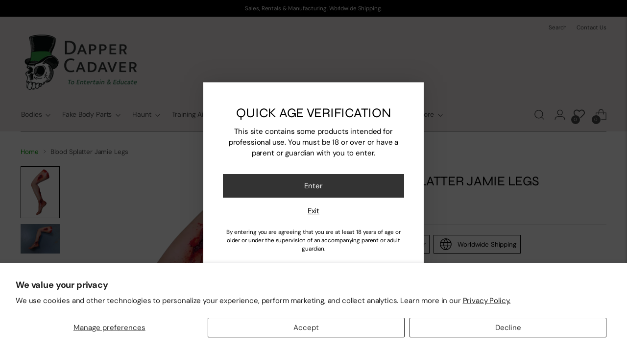

--- FILE ---
content_type: text/html; charset=utf-8
request_url: https://www.dappercadaver.com/products/blood-splatter-jamie-legs
body_size: 66613
content:
<!doctype html>

<!--
  ___                 ___           ___           ___
       /  /\                     /__/\         /  /\         /  /\
      /  /:/_                    \  \:\       /  /:/        /  /::\
     /  /:/ /\  ___     ___       \  \:\     /  /:/        /  /:/\:\
    /  /:/ /:/ /__/\   /  /\  ___  \  \:\   /  /:/  ___   /  /:/  \:\
   /__/:/ /:/  \  \:\ /  /:/ /__/\  \__\:\ /__/:/  /  /\ /__/:/ \__\:\
   \  \:\/:/    \  \:\  /:/  \  \:\ /  /:/ \  \:\ /  /:/ \  \:\ /  /:/
    \  \::/      \  \:\/:/    \  \:\  /:/   \  \:\  /:/   \  \:\  /:/
     \  \:\       \  \::/      \  \:\/:/     \  \:\/:/     \  \:\/:/
      \  \:\       \__\/        \  \::/       \  \::/       \  \::/
       \__\/                     \__\/         \__\/         \__\/

  --------------------------------------------------------------------
  #  Stiletto v3.2.1
  #  Documentation: https://fluorescent.co/help/stiletto/
  #  Purchase: https://themes.shopify.com/themes/stiletto/
  #  A product by Fluorescent: https://fluorescent.co/
  --------------------------------------------------------------------
-->

<html class="no-js" lang="en" style="--announcement-height: 1px;">
  <head>
    
<!-- Google Tag Manager -->
<script>(function(w,d,s,l,i){w[l]=w[l]||[];w[l].push({'gtm.start':
new Date().getTime(),event:'gtm.js'});var f=d.getElementsByTagName(s)[0],
j=d.createElement(s),dl=l!='dataLayer'?'&l='+l:'';j.async=true;j.src=
'https://www.googletagmanager.com/gtm.js?id='+i+dl;f.parentNode.insertBefore(j,f);
})(window,document,'script','dataLayer','GTM-MDJDLDQS');</script>
<!-- End Google Tag Manager -->
    
    <meta charset="UTF-8">
    <meta http-equiv="X-UA-Compatible" content="IE=edge,chrome=1">
    <meta name="viewport" content="width=device-width,initial-scale=1">
    




  <meta name="description" content="Jamie legs are lifecast women&#39;s legs with good detail bent at almost a 90 degree angle. Full size. Blood Splattered. Dimensions: 32&quot; x 10&quot; x 7&quot; per leg">



    <link rel="canonical" href="https://www.dappercadaver.com/products/blood-splatter-jamie-legs">
    <link rel="preconnect" href="https://cdn.shopify.com" crossorigin><link rel="shortcut icon" href="//www.dappercadaver.com/cdn/shop/files/favicon.png?crop=center&height=32&v=1613618546&width=32" type="image/png"><title>Blood Splatter Jamie Legs
&ndash; Dapper Cadaver Props</title>

    <script src="https://code.jquery.com/jquery-3.6.0.min.js"></script>
    
    





  
  
  
  
  




<meta property="og:url" content="https://www.dappercadaver.com/products/blood-splatter-jamie-legs">
<meta property="og:site_name" content="Dapper Cadaver Props">
<meta property="og:type" content="product">
<meta property="og:title" content="Blood Splatter Jamie Legs">
<meta property="og:description" content="Jamie legs are lifecast women&amp;#39;s legs with good detail bent at almost a 90 degree angle. Full size. Blood Splattered. Dimensions: 32&amp;quot; x 10&amp;quot; x 7&amp;quot; per leg">
<meta property="og:image" content="http://www.dappercadaver.com/cdn/shop/files/blood-splatered-jamie-leg.png?v=1747436389&width=1024">
<meta property="og:image:secure_url" content="https://www.dappercadaver.com/cdn/shop/files/blood-splatered-jamie-leg.png?v=1747436389&width=1024">
<meta property="og:price:amount" content="165.00">
<meta property="og:price:currency" content="USD">

<meta name="twitter:title" content="Blood Splatter Jamie Legs">
<meta name="twitter:description" content="Jamie legs are lifecast women&amp;#39;s legs with good detail bent at almost a 90 degree angle. Full size. Blood Splattered. Dimensions: 32&amp;quot; x 10&amp;quot; x 7&amp;quot; per leg">
<meta name="twitter:card" content="summary_large_image">
<meta name="twitter:image" content="https://www.dappercadaver.com/cdn/shop/files/blood-splatered-jamie-leg.png?v=1747436389&width=1024">
<meta name="twitter:image:width" content="480">
<meta name="twitter:image:height" content="480">


    <script>
  console.log('Stiletto v3.2.1 by Fluorescent');

  document.documentElement.className = document.documentElement.className.replace('no-js', '');
  if (window.matchMedia(`(prefers-reduced-motion: reduce)`) === true || window.matchMedia(`(prefers-reduced-motion: reduce)`).matches === true) {
    document.documentElement.classList.add('prefers-reduced-motion');
  } else {
    document.documentElement.classList.add('do-anim');
  }

  window.theme = {
    version: 'v3.2.1',
    themeName: 'Stiletto',
    moneyFormat: "$ {{amount}}",
    strings: {
      name: "Dapper Cadaver Props",
      accessibility: {
        play_video: "Play",
        pause_video: "Pause",
        range_lower: "Lower",
        range_upper: "Upper"
      },
      product: {
        no_shipping_rates: "Shipping rate unavailable",
        country_placeholder: "Country\/Region",
        review: "Write a review"
      },
      products: {
        product: {
          unavailable: "Unavailable",
          unitPrice: "Unit price",
          unitPriceSeparator: "per",
          sku: "SKU"
        }
      },
      cart: {
        editCartNote: "Edit order notes",
        addCartNote: "Add order notes",
        quantityError: "You have the maximum number of this product in your cart"
      },
      pagination: {
        viewing: "You’re viewing {{ of }} of {{ total }}",
        products: "products",
        results: "results"
      }
    },
    routes: {
      root: "/",
      cart: {
        base: "/cart",
        add: "/cart/add",
        change: "/cart/change",
        update: "/cart/update",
        clear: "/cart/clear",
        // Manual routes until Shopify adds support
        shipping: "/cart/shipping_rates",
      },
      // Manual routes until Shopify adds support
      products: "/products",
      productRecommendations: "/recommendations/products",
      predictive_search_url: '/search/suggest',
    },
    icons: {
      chevron: "\u003cspan class=\"icon icon-new icon-chevron \"\u003e\n  \u003csvg viewBox=\"0 0 24 24\" fill=\"none\" xmlns=\"http:\/\/www.w3.org\/2000\/svg\"\u003e\u003cpath d=\"M1.875 7.438 12 17.563 22.125 7.438\" stroke=\"currentColor\" stroke-width=\"2\"\/\u003e\u003c\/svg\u003e\n\u003c\/span\u003e\n",
      close: "\u003cspan class=\"icon icon-new icon-close \"\u003e\n  \u003csvg viewBox=\"0 0 24 24\" fill=\"none\" xmlns=\"http:\/\/www.w3.org\/2000\/svg\"\u003e\u003cpath d=\"M2.66 1.34 2 .68.68 2l.66.66 1.32-1.32zm18.68 21.32.66.66L23.32 22l-.66-.66-1.32 1.32zm1.32-20 .66-.66L22 .68l-.66.66 1.32 1.32zM1.34 21.34.68 22 2 23.32l.66-.66-1.32-1.32zm0-18.68 10 10 1.32-1.32-10-10-1.32 1.32zm11.32 10 10-10-1.32-1.32-10 10 1.32 1.32zm-1.32-1.32-10 10 1.32 1.32 10-10-1.32-1.32zm0 1.32 10 10 1.32-1.32-10-10-1.32 1.32z\" fill=\"currentColor\"\/\u003e\u003c\/svg\u003e\n\u003c\/span\u003e\n",
      zoom: "\u003cspan class=\"icon icon-new icon-zoom \"\u003e\n  \u003csvg viewBox=\"0 0 24 24\" fill=\"none\" xmlns=\"http:\/\/www.w3.org\/2000\/svg\"\u003e\u003cpath d=\"M10.3,19.71c5.21,0,9.44-4.23,9.44-9.44S15.51,.83,10.3,.83,.86,5.05,.86,10.27s4.23,9.44,9.44,9.44Z\" fill=\"none\" stroke=\"currentColor\" stroke-linecap=\"round\" stroke-miterlimit=\"10\" stroke-width=\"1.63\"\/\u003e\n          \u003cpath d=\"M5.05,10.27H15.54\" fill=\"none\" stroke=\"currentColor\" stroke-miterlimit=\"10\" stroke-width=\"1.63\"\/\u003e\n          \u003cpath class=\"cross-up\" d=\"M10.3,5.02V15.51\" fill=\"none\" stroke=\"currentColor\" stroke-miterlimit=\"10\" stroke-width=\"1.63\"\/\u003e\n          \u003cpath d=\"M16.92,16.9l6.49,6.49\" fill=\"none\" stroke=\"currentColor\" stroke-miterlimit=\"10\" stroke-width=\"1.63\"\/\u003e\u003c\/svg\u003e\n\u003c\/span\u003e\n"
    },
    coreData: {
      n: "Stiletto",
      v: "v3.2.1",
    }
  }

  window.theme.searchableFields = "product_type,title,variants.title,vendor";

  
    window.theme.allCountryOptionTags = "\u003coption value=\"United States\" data-provinces=\"[[\u0026quot;Alabama\u0026quot;,\u0026quot;Alabama\u0026quot;],[\u0026quot;Alaska\u0026quot;,\u0026quot;Alaska\u0026quot;],[\u0026quot;American Samoa\u0026quot;,\u0026quot;American Samoa\u0026quot;],[\u0026quot;Arizona\u0026quot;,\u0026quot;Arizona\u0026quot;],[\u0026quot;Arkansas\u0026quot;,\u0026quot;Arkansas\u0026quot;],[\u0026quot;Armed Forces Americas\u0026quot;,\u0026quot;Armed Forces Americas\u0026quot;],[\u0026quot;Armed Forces Europe\u0026quot;,\u0026quot;Armed Forces Europe\u0026quot;],[\u0026quot;Armed Forces Pacific\u0026quot;,\u0026quot;Armed Forces Pacific\u0026quot;],[\u0026quot;California\u0026quot;,\u0026quot;California\u0026quot;],[\u0026quot;Colorado\u0026quot;,\u0026quot;Colorado\u0026quot;],[\u0026quot;Connecticut\u0026quot;,\u0026quot;Connecticut\u0026quot;],[\u0026quot;Delaware\u0026quot;,\u0026quot;Delaware\u0026quot;],[\u0026quot;District of Columbia\u0026quot;,\u0026quot;Washington DC\u0026quot;],[\u0026quot;Federated States of Micronesia\u0026quot;,\u0026quot;Micronesia\u0026quot;],[\u0026quot;Florida\u0026quot;,\u0026quot;Florida\u0026quot;],[\u0026quot;Georgia\u0026quot;,\u0026quot;Georgia\u0026quot;],[\u0026quot;Guam\u0026quot;,\u0026quot;Guam\u0026quot;],[\u0026quot;Hawaii\u0026quot;,\u0026quot;Hawaii\u0026quot;],[\u0026quot;Idaho\u0026quot;,\u0026quot;Idaho\u0026quot;],[\u0026quot;Illinois\u0026quot;,\u0026quot;Illinois\u0026quot;],[\u0026quot;Indiana\u0026quot;,\u0026quot;Indiana\u0026quot;],[\u0026quot;Iowa\u0026quot;,\u0026quot;Iowa\u0026quot;],[\u0026quot;Kansas\u0026quot;,\u0026quot;Kansas\u0026quot;],[\u0026quot;Kentucky\u0026quot;,\u0026quot;Kentucky\u0026quot;],[\u0026quot;Louisiana\u0026quot;,\u0026quot;Louisiana\u0026quot;],[\u0026quot;Maine\u0026quot;,\u0026quot;Maine\u0026quot;],[\u0026quot;Marshall Islands\u0026quot;,\u0026quot;Marshall Islands\u0026quot;],[\u0026quot;Maryland\u0026quot;,\u0026quot;Maryland\u0026quot;],[\u0026quot;Massachusetts\u0026quot;,\u0026quot;Massachusetts\u0026quot;],[\u0026quot;Michigan\u0026quot;,\u0026quot;Michigan\u0026quot;],[\u0026quot;Minnesota\u0026quot;,\u0026quot;Minnesota\u0026quot;],[\u0026quot;Mississippi\u0026quot;,\u0026quot;Mississippi\u0026quot;],[\u0026quot;Missouri\u0026quot;,\u0026quot;Missouri\u0026quot;],[\u0026quot;Montana\u0026quot;,\u0026quot;Montana\u0026quot;],[\u0026quot;Nebraska\u0026quot;,\u0026quot;Nebraska\u0026quot;],[\u0026quot;Nevada\u0026quot;,\u0026quot;Nevada\u0026quot;],[\u0026quot;New Hampshire\u0026quot;,\u0026quot;New Hampshire\u0026quot;],[\u0026quot;New Jersey\u0026quot;,\u0026quot;New Jersey\u0026quot;],[\u0026quot;New Mexico\u0026quot;,\u0026quot;New Mexico\u0026quot;],[\u0026quot;New York\u0026quot;,\u0026quot;New York\u0026quot;],[\u0026quot;North Carolina\u0026quot;,\u0026quot;North Carolina\u0026quot;],[\u0026quot;North Dakota\u0026quot;,\u0026quot;North Dakota\u0026quot;],[\u0026quot;Northern Mariana Islands\u0026quot;,\u0026quot;Northern Mariana Islands\u0026quot;],[\u0026quot;Ohio\u0026quot;,\u0026quot;Ohio\u0026quot;],[\u0026quot;Oklahoma\u0026quot;,\u0026quot;Oklahoma\u0026quot;],[\u0026quot;Oregon\u0026quot;,\u0026quot;Oregon\u0026quot;],[\u0026quot;Palau\u0026quot;,\u0026quot;Palau\u0026quot;],[\u0026quot;Pennsylvania\u0026quot;,\u0026quot;Pennsylvania\u0026quot;],[\u0026quot;Puerto Rico\u0026quot;,\u0026quot;Puerto Rico\u0026quot;],[\u0026quot;Rhode Island\u0026quot;,\u0026quot;Rhode Island\u0026quot;],[\u0026quot;South Carolina\u0026quot;,\u0026quot;South Carolina\u0026quot;],[\u0026quot;South Dakota\u0026quot;,\u0026quot;South Dakota\u0026quot;],[\u0026quot;Tennessee\u0026quot;,\u0026quot;Tennessee\u0026quot;],[\u0026quot;Texas\u0026quot;,\u0026quot;Texas\u0026quot;],[\u0026quot;Utah\u0026quot;,\u0026quot;Utah\u0026quot;],[\u0026quot;Vermont\u0026quot;,\u0026quot;Vermont\u0026quot;],[\u0026quot;Virgin Islands\u0026quot;,\u0026quot;U.S. Virgin Islands\u0026quot;],[\u0026quot;Virginia\u0026quot;,\u0026quot;Virginia\u0026quot;],[\u0026quot;Washington\u0026quot;,\u0026quot;Washington\u0026quot;],[\u0026quot;West Virginia\u0026quot;,\u0026quot;West Virginia\u0026quot;],[\u0026quot;Wisconsin\u0026quot;,\u0026quot;Wisconsin\u0026quot;],[\u0026quot;Wyoming\u0026quot;,\u0026quot;Wyoming\u0026quot;]]\"\u003eUnited States\u003c\/option\u003e\n\u003coption value=\"Canada\" data-provinces=\"[[\u0026quot;Alberta\u0026quot;,\u0026quot;Alberta\u0026quot;],[\u0026quot;British Columbia\u0026quot;,\u0026quot;British Columbia\u0026quot;],[\u0026quot;Manitoba\u0026quot;,\u0026quot;Manitoba\u0026quot;],[\u0026quot;New Brunswick\u0026quot;,\u0026quot;New Brunswick\u0026quot;],[\u0026quot;Newfoundland and Labrador\u0026quot;,\u0026quot;Newfoundland and Labrador\u0026quot;],[\u0026quot;Northwest Territories\u0026quot;,\u0026quot;Northwest Territories\u0026quot;],[\u0026quot;Nova Scotia\u0026quot;,\u0026quot;Nova Scotia\u0026quot;],[\u0026quot;Nunavut\u0026quot;,\u0026quot;Nunavut\u0026quot;],[\u0026quot;Ontario\u0026quot;,\u0026quot;Ontario\u0026quot;],[\u0026quot;Prince Edward Island\u0026quot;,\u0026quot;Prince Edward Island\u0026quot;],[\u0026quot;Quebec\u0026quot;,\u0026quot;Quebec\u0026quot;],[\u0026quot;Saskatchewan\u0026quot;,\u0026quot;Saskatchewan\u0026quot;],[\u0026quot;Yukon\u0026quot;,\u0026quot;Yukon\u0026quot;]]\"\u003eCanada\u003c\/option\u003e\n\u003coption value=\"Sweden\" data-provinces=\"[]\"\u003eSweden\u003c\/option\u003e\n\u003coption value=\"United Kingdom\" data-provinces=\"[[\u0026quot;British Forces\u0026quot;,\u0026quot;British Forces\u0026quot;],[\u0026quot;England\u0026quot;,\u0026quot;England\u0026quot;],[\u0026quot;Northern Ireland\u0026quot;,\u0026quot;Northern Ireland\u0026quot;],[\u0026quot;Scotland\u0026quot;,\u0026quot;Scotland\u0026quot;],[\u0026quot;Wales\u0026quot;,\u0026quot;Wales\u0026quot;]]\"\u003eUnited Kingdom\u003c\/option\u003e\n\u003coption value=\"---\" data-provinces=\"[]\"\u003e---\u003c\/option\u003e\n\u003coption value=\"Afghanistan\" data-provinces=\"[]\"\u003eAfghanistan\u003c\/option\u003e\n\u003coption value=\"Aland Islands\" data-provinces=\"[]\"\u003eÅland Islands\u003c\/option\u003e\n\u003coption value=\"Albania\" data-provinces=\"[]\"\u003eAlbania\u003c\/option\u003e\n\u003coption value=\"Algeria\" data-provinces=\"[]\"\u003eAlgeria\u003c\/option\u003e\n\u003coption value=\"Andorra\" data-provinces=\"[]\"\u003eAndorra\u003c\/option\u003e\n\u003coption value=\"Angola\" data-provinces=\"[]\"\u003eAngola\u003c\/option\u003e\n\u003coption value=\"Anguilla\" data-provinces=\"[]\"\u003eAnguilla\u003c\/option\u003e\n\u003coption value=\"Antigua And Barbuda\" data-provinces=\"[]\"\u003eAntigua \u0026 Barbuda\u003c\/option\u003e\n\u003coption value=\"Argentina\" data-provinces=\"[[\u0026quot;Buenos Aires\u0026quot;,\u0026quot;Buenos Aires Province\u0026quot;],[\u0026quot;Catamarca\u0026quot;,\u0026quot;Catamarca\u0026quot;],[\u0026quot;Chaco\u0026quot;,\u0026quot;Chaco\u0026quot;],[\u0026quot;Chubut\u0026quot;,\u0026quot;Chubut\u0026quot;],[\u0026quot;Ciudad Autónoma de Buenos Aires\u0026quot;,\u0026quot;Buenos Aires (Autonomous City)\u0026quot;],[\u0026quot;Corrientes\u0026quot;,\u0026quot;Corrientes\u0026quot;],[\u0026quot;Córdoba\u0026quot;,\u0026quot;Córdoba\u0026quot;],[\u0026quot;Entre Ríos\u0026quot;,\u0026quot;Entre Ríos\u0026quot;],[\u0026quot;Formosa\u0026quot;,\u0026quot;Formosa\u0026quot;],[\u0026quot;Jujuy\u0026quot;,\u0026quot;Jujuy\u0026quot;],[\u0026quot;La Pampa\u0026quot;,\u0026quot;La Pampa\u0026quot;],[\u0026quot;La Rioja\u0026quot;,\u0026quot;La Rioja\u0026quot;],[\u0026quot;Mendoza\u0026quot;,\u0026quot;Mendoza\u0026quot;],[\u0026quot;Misiones\u0026quot;,\u0026quot;Misiones\u0026quot;],[\u0026quot;Neuquén\u0026quot;,\u0026quot;Neuquén\u0026quot;],[\u0026quot;Río Negro\u0026quot;,\u0026quot;Río Negro\u0026quot;],[\u0026quot;Salta\u0026quot;,\u0026quot;Salta\u0026quot;],[\u0026quot;San Juan\u0026quot;,\u0026quot;San Juan\u0026quot;],[\u0026quot;San Luis\u0026quot;,\u0026quot;San Luis\u0026quot;],[\u0026quot;Santa Cruz\u0026quot;,\u0026quot;Santa Cruz\u0026quot;],[\u0026quot;Santa Fe\u0026quot;,\u0026quot;Santa Fe\u0026quot;],[\u0026quot;Santiago Del Estero\u0026quot;,\u0026quot;Santiago del Estero\u0026quot;],[\u0026quot;Tierra Del Fuego\u0026quot;,\u0026quot;Tierra del Fuego\u0026quot;],[\u0026quot;Tucumán\u0026quot;,\u0026quot;Tucumán\u0026quot;]]\"\u003eArgentina\u003c\/option\u003e\n\u003coption value=\"Armenia\" data-provinces=\"[]\"\u003eArmenia\u003c\/option\u003e\n\u003coption value=\"Aruba\" data-provinces=\"[]\"\u003eAruba\u003c\/option\u003e\n\u003coption value=\"Ascension Island\" data-provinces=\"[]\"\u003eAscension Island\u003c\/option\u003e\n\u003coption value=\"Australia\" data-provinces=\"[[\u0026quot;Australian Capital Territory\u0026quot;,\u0026quot;Australian Capital Territory\u0026quot;],[\u0026quot;New South Wales\u0026quot;,\u0026quot;New South Wales\u0026quot;],[\u0026quot;Northern Territory\u0026quot;,\u0026quot;Northern Territory\u0026quot;],[\u0026quot;Queensland\u0026quot;,\u0026quot;Queensland\u0026quot;],[\u0026quot;South Australia\u0026quot;,\u0026quot;South Australia\u0026quot;],[\u0026quot;Tasmania\u0026quot;,\u0026quot;Tasmania\u0026quot;],[\u0026quot;Victoria\u0026quot;,\u0026quot;Victoria\u0026quot;],[\u0026quot;Western Australia\u0026quot;,\u0026quot;Western Australia\u0026quot;]]\"\u003eAustralia\u003c\/option\u003e\n\u003coption value=\"Austria\" data-provinces=\"[]\"\u003eAustria\u003c\/option\u003e\n\u003coption value=\"Azerbaijan\" data-provinces=\"[]\"\u003eAzerbaijan\u003c\/option\u003e\n\u003coption value=\"Bahamas\" data-provinces=\"[]\"\u003eBahamas\u003c\/option\u003e\n\u003coption value=\"Bahrain\" data-provinces=\"[]\"\u003eBahrain\u003c\/option\u003e\n\u003coption value=\"Bangladesh\" data-provinces=\"[]\"\u003eBangladesh\u003c\/option\u003e\n\u003coption value=\"Barbados\" data-provinces=\"[]\"\u003eBarbados\u003c\/option\u003e\n\u003coption value=\"Belarus\" data-provinces=\"[]\"\u003eBelarus\u003c\/option\u003e\n\u003coption value=\"Belgium\" data-provinces=\"[]\"\u003eBelgium\u003c\/option\u003e\n\u003coption value=\"Belize\" data-provinces=\"[]\"\u003eBelize\u003c\/option\u003e\n\u003coption value=\"Benin\" data-provinces=\"[]\"\u003eBenin\u003c\/option\u003e\n\u003coption value=\"Bermuda\" data-provinces=\"[]\"\u003eBermuda\u003c\/option\u003e\n\u003coption value=\"Bhutan\" data-provinces=\"[]\"\u003eBhutan\u003c\/option\u003e\n\u003coption value=\"Bolivia\" data-provinces=\"[]\"\u003eBolivia\u003c\/option\u003e\n\u003coption value=\"Bosnia And Herzegovina\" data-provinces=\"[]\"\u003eBosnia \u0026 Herzegovina\u003c\/option\u003e\n\u003coption value=\"Botswana\" data-provinces=\"[]\"\u003eBotswana\u003c\/option\u003e\n\u003coption value=\"Brazil\" data-provinces=\"[[\u0026quot;Acre\u0026quot;,\u0026quot;Acre\u0026quot;],[\u0026quot;Alagoas\u0026quot;,\u0026quot;Alagoas\u0026quot;],[\u0026quot;Amapá\u0026quot;,\u0026quot;Amapá\u0026quot;],[\u0026quot;Amazonas\u0026quot;,\u0026quot;Amazonas\u0026quot;],[\u0026quot;Bahia\u0026quot;,\u0026quot;Bahia\u0026quot;],[\u0026quot;Ceará\u0026quot;,\u0026quot;Ceará\u0026quot;],[\u0026quot;Distrito Federal\u0026quot;,\u0026quot;Federal District\u0026quot;],[\u0026quot;Espírito Santo\u0026quot;,\u0026quot;Espírito Santo\u0026quot;],[\u0026quot;Goiás\u0026quot;,\u0026quot;Goiás\u0026quot;],[\u0026quot;Maranhão\u0026quot;,\u0026quot;Maranhão\u0026quot;],[\u0026quot;Mato Grosso\u0026quot;,\u0026quot;Mato Grosso\u0026quot;],[\u0026quot;Mato Grosso do Sul\u0026quot;,\u0026quot;Mato Grosso do Sul\u0026quot;],[\u0026quot;Minas Gerais\u0026quot;,\u0026quot;Minas Gerais\u0026quot;],[\u0026quot;Paraná\u0026quot;,\u0026quot;Paraná\u0026quot;],[\u0026quot;Paraíba\u0026quot;,\u0026quot;Paraíba\u0026quot;],[\u0026quot;Pará\u0026quot;,\u0026quot;Pará\u0026quot;],[\u0026quot;Pernambuco\u0026quot;,\u0026quot;Pernambuco\u0026quot;],[\u0026quot;Piauí\u0026quot;,\u0026quot;Piauí\u0026quot;],[\u0026quot;Rio Grande do Norte\u0026quot;,\u0026quot;Rio Grande do Norte\u0026quot;],[\u0026quot;Rio Grande do Sul\u0026quot;,\u0026quot;Rio Grande do Sul\u0026quot;],[\u0026quot;Rio de Janeiro\u0026quot;,\u0026quot;Rio de Janeiro\u0026quot;],[\u0026quot;Rondônia\u0026quot;,\u0026quot;Rondônia\u0026quot;],[\u0026quot;Roraima\u0026quot;,\u0026quot;Roraima\u0026quot;],[\u0026quot;Santa Catarina\u0026quot;,\u0026quot;Santa Catarina\u0026quot;],[\u0026quot;Sergipe\u0026quot;,\u0026quot;Sergipe\u0026quot;],[\u0026quot;São Paulo\u0026quot;,\u0026quot;São Paulo\u0026quot;],[\u0026quot;Tocantins\u0026quot;,\u0026quot;Tocantins\u0026quot;]]\"\u003eBrazil\u003c\/option\u003e\n\u003coption value=\"British Indian Ocean Territory\" data-provinces=\"[]\"\u003eBritish Indian Ocean Territory\u003c\/option\u003e\n\u003coption value=\"Virgin Islands, British\" data-provinces=\"[]\"\u003eBritish Virgin Islands\u003c\/option\u003e\n\u003coption value=\"Brunei\" data-provinces=\"[]\"\u003eBrunei\u003c\/option\u003e\n\u003coption value=\"Bulgaria\" data-provinces=\"[]\"\u003eBulgaria\u003c\/option\u003e\n\u003coption value=\"Burkina Faso\" data-provinces=\"[]\"\u003eBurkina Faso\u003c\/option\u003e\n\u003coption value=\"Burundi\" data-provinces=\"[]\"\u003eBurundi\u003c\/option\u003e\n\u003coption value=\"Cambodia\" data-provinces=\"[]\"\u003eCambodia\u003c\/option\u003e\n\u003coption value=\"Republic of Cameroon\" data-provinces=\"[]\"\u003eCameroon\u003c\/option\u003e\n\u003coption value=\"Canada\" data-provinces=\"[[\u0026quot;Alberta\u0026quot;,\u0026quot;Alberta\u0026quot;],[\u0026quot;British Columbia\u0026quot;,\u0026quot;British Columbia\u0026quot;],[\u0026quot;Manitoba\u0026quot;,\u0026quot;Manitoba\u0026quot;],[\u0026quot;New Brunswick\u0026quot;,\u0026quot;New Brunswick\u0026quot;],[\u0026quot;Newfoundland and Labrador\u0026quot;,\u0026quot;Newfoundland and Labrador\u0026quot;],[\u0026quot;Northwest Territories\u0026quot;,\u0026quot;Northwest Territories\u0026quot;],[\u0026quot;Nova Scotia\u0026quot;,\u0026quot;Nova Scotia\u0026quot;],[\u0026quot;Nunavut\u0026quot;,\u0026quot;Nunavut\u0026quot;],[\u0026quot;Ontario\u0026quot;,\u0026quot;Ontario\u0026quot;],[\u0026quot;Prince Edward Island\u0026quot;,\u0026quot;Prince Edward Island\u0026quot;],[\u0026quot;Quebec\u0026quot;,\u0026quot;Quebec\u0026quot;],[\u0026quot;Saskatchewan\u0026quot;,\u0026quot;Saskatchewan\u0026quot;],[\u0026quot;Yukon\u0026quot;,\u0026quot;Yukon\u0026quot;]]\"\u003eCanada\u003c\/option\u003e\n\u003coption value=\"Cape Verde\" data-provinces=\"[]\"\u003eCape Verde\u003c\/option\u003e\n\u003coption value=\"Caribbean Netherlands\" data-provinces=\"[]\"\u003eCaribbean Netherlands\u003c\/option\u003e\n\u003coption value=\"Cayman Islands\" data-provinces=\"[]\"\u003eCayman Islands\u003c\/option\u003e\n\u003coption value=\"Central African Republic\" data-provinces=\"[]\"\u003eCentral African Republic\u003c\/option\u003e\n\u003coption value=\"Chad\" data-provinces=\"[]\"\u003eChad\u003c\/option\u003e\n\u003coption value=\"Chile\" data-provinces=\"[[\u0026quot;Antofagasta\u0026quot;,\u0026quot;Antofagasta\u0026quot;],[\u0026quot;Araucanía\u0026quot;,\u0026quot;Araucanía\u0026quot;],[\u0026quot;Arica and Parinacota\u0026quot;,\u0026quot;Arica y Parinacota\u0026quot;],[\u0026quot;Atacama\u0026quot;,\u0026quot;Atacama\u0026quot;],[\u0026quot;Aysén\u0026quot;,\u0026quot;Aysén\u0026quot;],[\u0026quot;Biobío\u0026quot;,\u0026quot;Bío Bío\u0026quot;],[\u0026quot;Coquimbo\u0026quot;,\u0026quot;Coquimbo\u0026quot;],[\u0026quot;Los Lagos\u0026quot;,\u0026quot;Los Lagos\u0026quot;],[\u0026quot;Los Ríos\u0026quot;,\u0026quot;Los Ríos\u0026quot;],[\u0026quot;Magallanes\u0026quot;,\u0026quot;Magallanes Region\u0026quot;],[\u0026quot;Maule\u0026quot;,\u0026quot;Maule\u0026quot;],[\u0026quot;O\u0026#39;Higgins\u0026quot;,\u0026quot;Libertador General Bernardo O’Higgins\u0026quot;],[\u0026quot;Santiago\u0026quot;,\u0026quot;Santiago Metropolitan\u0026quot;],[\u0026quot;Tarapacá\u0026quot;,\u0026quot;Tarapacá\u0026quot;],[\u0026quot;Valparaíso\u0026quot;,\u0026quot;Valparaíso\u0026quot;],[\u0026quot;Ñuble\u0026quot;,\u0026quot;Ñuble\u0026quot;]]\"\u003eChile\u003c\/option\u003e\n\u003coption value=\"China\" data-provinces=\"[[\u0026quot;Anhui\u0026quot;,\u0026quot;Anhui\u0026quot;],[\u0026quot;Beijing\u0026quot;,\u0026quot;Beijing\u0026quot;],[\u0026quot;Chongqing\u0026quot;,\u0026quot;Chongqing\u0026quot;],[\u0026quot;Fujian\u0026quot;,\u0026quot;Fujian\u0026quot;],[\u0026quot;Gansu\u0026quot;,\u0026quot;Gansu\u0026quot;],[\u0026quot;Guangdong\u0026quot;,\u0026quot;Guangdong\u0026quot;],[\u0026quot;Guangxi\u0026quot;,\u0026quot;Guangxi\u0026quot;],[\u0026quot;Guizhou\u0026quot;,\u0026quot;Guizhou\u0026quot;],[\u0026quot;Hainan\u0026quot;,\u0026quot;Hainan\u0026quot;],[\u0026quot;Hebei\u0026quot;,\u0026quot;Hebei\u0026quot;],[\u0026quot;Heilongjiang\u0026quot;,\u0026quot;Heilongjiang\u0026quot;],[\u0026quot;Henan\u0026quot;,\u0026quot;Henan\u0026quot;],[\u0026quot;Hubei\u0026quot;,\u0026quot;Hubei\u0026quot;],[\u0026quot;Hunan\u0026quot;,\u0026quot;Hunan\u0026quot;],[\u0026quot;Inner Mongolia\u0026quot;,\u0026quot;Inner Mongolia\u0026quot;],[\u0026quot;Jiangsu\u0026quot;,\u0026quot;Jiangsu\u0026quot;],[\u0026quot;Jiangxi\u0026quot;,\u0026quot;Jiangxi\u0026quot;],[\u0026quot;Jilin\u0026quot;,\u0026quot;Jilin\u0026quot;],[\u0026quot;Liaoning\u0026quot;,\u0026quot;Liaoning\u0026quot;],[\u0026quot;Ningxia\u0026quot;,\u0026quot;Ningxia\u0026quot;],[\u0026quot;Qinghai\u0026quot;,\u0026quot;Qinghai\u0026quot;],[\u0026quot;Shaanxi\u0026quot;,\u0026quot;Shaanxi\u0026quot;],[\u0026quot;Shandong\u0026quot;,\u0026quot;Shandong\u0026quot;],[\u0026quot;Shanghai\u0026quot;,\u0026quot;Shanghai\u0026quot;],[\u0026quot;Shanxi\u0026quot;,\u0026quot;Shanxi\u0026quot;],[\u0026quot;Sichuan\u0026quot;,\u0026quot;Sichuan\u0026quot;],[\u0026quot;Tianjin\u0026quot;,\u0026quot;Tianjin\u0026quot;],[\u0026quot;Xinjiang\u0026quot;,\u0026quot;Xinjiang\u0026quot;],[\u0026quot;Xizang\u0026quot;,\u0026quot;Tibet\u0026quot;],[\u0026quot;Yunnan\u0026quot;,\u0026quot;Yunnan\u0026quot;],[\u0026quot;Zhejiang\u0026quot;,\u0026quot;Zhejiang\u0026quot;]]\"\u003eChina\u003c\/option\u003e\n\u003coption value=\"Christmas Island\" data-provinces=\"[]\"\u003eChristmas Island\u003c\/option\u003e\n\u003coption value=\"Cocos (Keeling) Islands\" data-provinces=\"[]\"\u003eCocos (Keeling) Islands\u003c\/option\u003e\n\u003coption value=\"Colombia\" data-provinces=\"[[\u0026quot;Amazonas\u0026quot;,\u0026quot;Amazonas\u0026quot;],[\u0026quot;Antioquia\u0026quot;,\u0026quot;Antioquia\u0026quot;],[\u0026quot;Arauca\u0026quot;,\u0026quot;Arauca\u0026quot;],[\u0026quot;Atlántico\u0026quot;,\u0026quot;Atlántico\u0026quot;],[\u0026quot;Bogotá, D.C.\u0026quot;,\u0026quot;Capital District\u0026quot;],[\u0026quot;Bolívar\u0026quot;,\u0026quot;Bolívar\u0026quot;],[\u0026quot;Boyacá\u0026quot;,\u0026quot;Boyacá\u0026quot;],[\u0026quot;Caldas\u0026quot;,\u0026quot;Caldas\u0026quot;],[\u0026quot;Caquetá\u0026quot;,\u0026quot;Caquetá\u0026quot;],[\u0026quot;Casanare\u0026quot;,\u0026quot;Casanare\u0026quot;],[\u0026quot;Cauca\u0026quot;,\u0026quot;Cauca\u0026quot;],[\u0026quot;Cesar\u0026quot;,\u0026quot;Cesar\u0026quot;],[\u0026quot;Chocó\u0026quot;,\u0026quot;Chocó\u0026quot;],[\u0026quot;Cundinamarca\u0026quot;,\u0026quot;Cundinamarca\u0026quot;],[\u0026quot;Córdoba\u0026quot;,\u0026quot;Córdoba\u0026quot;],[\u0026quot;Guainía\u0026quot;,\u0026quot;Guainía\u0026quot;],[\u0026quot;Guaviare\u0026quot;,\u0026quot;Guaviare\u0026quot;],[\u0026quot;Huila\u0026quot;,\u0026quot;Huila\u0026quot;],[\u0026quot;La Guajira\u0026quot;,\u0026quot;La Guajira\u0026quot;],[\u0026quot;Magdalena\u0026quot;,\u0026quot;Magdalena\u0026quot;],[\u0026quot;Meta\u0026quot;,\u0026quot;Meta\u0026quot;],[\u0026quot;Nariño\u0026quot;,\u0026quot;Nariño\u0026quot;],[\u0026quot;Norte de Santander\u0026quot;,\u0026quot;Norte de Santander\u0026quot;],[\u0026quot;Putumayo\u0026quot;,\u0026quot;Putumayo\u0026quot;],[\u0026quot;Quindío\u0026quot;,\u0026quot;Quindío\u0026quot;],[\u0026quot;Risaralda\u0026quot;,\u0026quot;Risaralda\u0026quot;],[\u0026quot;San Andrés, Providencia y Santa Catalina\u0026quot;,\u0026quot;San Andrés \\u0026 Providencia\u0026quot;],[\u0026quot;Santander\u0026quot;,\u0026quot;Santander\u0026quot;],[\u0026quot;Sucre\u0026quot;,\u0026quot;Sucre\u0026quot;],[\u0026quot;Tolima\u0026quot;,\u0026quot;Tolima\u0026quot;],[\u0026quot;Valle del Cauca\u0026quot;,\u0026quot;Valle del Cauca\u0026quot;],[\u0026quot;Vaupés\u0026quot;,\u0026quot;Vaupés\u0026quot;],[\u0026quot;Vichada\u0026quot;,\u0026quot;Vichada\u0026quot;]]\"\u003eColombia\u003c\/option\u003e\n\u003coption value=\"Comoros\" data-provinces=\"[]\"\u003eComoros\u003c\/option\u003e\n\u003coption value=\"Congo\" data-provinces=\"[]\"\u003eCongo - Brazzaville\u003c\/option\u003e\n\u003coption value=\"Congo, The Democratic Republic Of The\" data-provinces=\"[]\"\u003eCongo - Kinshasa\u003c\/option\u003e\n\u003coption value=\"Cook Islands\" data-provinces=\"[]\"\u003eCook Islands\u003c\/option\u003e\n\u003coption value=\"Costa Rica\" data-provinces=\"[[\u0026quot;Alajuela\u0026quot;,\u0026quot;Alajuela\u0026quot;],[\u0026quot;Cartago\u0026quot;,\u0026quot;Cartago\u0026quot;],[\u0026quot;Guanacaste\u0026quot;,\u0026quot;Guanacaste\u0026quot;],[\u0026quot;Heredia\u0026quot;,\u0026quot;Heredia\u0026quot;],[\u0026quot;Limón\u0026quot;,\u0026quot;Limón\u0026quot;],[\u0026quot;Puntarenas\u0026quot;,\u0026quot;Puntarenas\u0026quot;],[\u0026quot;San José\u0026quot;,\u0026quot;San José\u0026quot;]]\"\u003eCosta Rica\u003c\/option\u003e\n\u003coption value=\"Croatia\" data-provinces=\"[]\"\u003eCroatia\u003c\/option\u003e\n\u003coption value=\"Curaçao\" data-provinces=\"[]\"\u003eCuraçao\u003c\/option\u003e\n\u003coption value=\"Cyprus\" data-provinces=\"[]\"\u003eCyprus\u003c\/option\u003e\n\u003coption value=\"Czech Republic\" data-provinces=\"[]\"\u003eCzechia\u003c\/option\u003e\n\u003coption value=\"Côte d'Ivoire\" data-provinces=\"[]\"\u003eCôte d’Ivoire\u003c\/option\u003e\n\u003coption value=\"Denmark\" data-provinces=\"[]\"\u003eDenmark\u003c\/option\u003e\n\u003coption value=\"Djibouti\" data-provinces=\"[]\"\u003eDjibouti\u003c\/option\u003e\n\u003coption value=\"Dominica\" data-provinces=\"[]\"\u003eDominica\u003c\/option\u003e\n\u003coption value=\"Dominican Republic\" data-provinces=\"[]\"\u003eDominican Republic\u003c\/option\u003e\n\u003coption value=\"Ecuador\" data-provinces=\"[]\"\u003eEcuador\u003c\/option\u003e\n\u003coption value=\"Egypt\" data-provinces=\"[[\u0026quot;6th of October\u0026quot;,\u0026quot;6th of October\u0026quot;],[\u0026quot;Al Sharqia\u0026quot;,\u0026quot;Al Sharqia\u0026quot;],[\u0026quot;Alexandria\u0026quot;,\u0026quot;Alexandria\u0026quot;],[\u0026quot;Aswan\u0026quot;,\u0026quot;Aswan\u0026quot;],[\u0026quot;Asyut\u0026quot;,\u0026quot;Asyut\u0026quot;],[\u0026quot;Beheira\u0026quot;,\u0026quot;Beheira\u0026quot;],[\u0026quot;Beni Suef\u0026quot;,\u0026quot;Beni Suef\u0026quot;],[\u0026quot;Cairo\u0026quot;,\u0026quot;Cairo\u0026quot;],[\u0026quot;Dakahlia\u0026quot;,\u0026quot;Dakahlia\u0026quot;],[\u0026quot;Damietta\u0026quot;,\u0026quot;Damietta\u0026quot;],[\u0026quot;Faiyum\u0026quot;,\u0026quot;Faiyum\u0026quot;],[\u0026quot;Gharbia\u0026quot;,\u0026quot;Gharbia\u0026quot;],[\u0026quot;Giza\u0026quot;,\u0026quot;Giza\u0026quot;],[\u0026quot;Helwan\u0026quot;,\u0026quot;Helwan\u0026quot;],[\u0026quot;Ismailia\u0026quot;,\u0026quot;Ismailia\u0026quot;],[\u0026quot;Kafr el-Sheikh\u0026quot;,\u0026quot;Kafr el-Sheikh\u0026quot;],[\u0026quot;Luxor\u0026quot;,\u0026quot;Luxor\u0026quot;],[\u0026quot;Matrouh\u0026quot;,\u0026quot;Matrouh\u0026quot;],[\u0026quot;Minya\u0026quot;,\u0026quot;Minya\u0026quot;],[\u0026quot;Monufia\u0026quot;,\u0026quot;Monufia\u0026quot;],[\u0026quot;New Valley\u0026quot;,\u0026quot;New Valley\u0026quot;],[\u0026quot;North Sinai\u0026quot;,\u0026quot;North Sinai\u0026quot;],[\u0026quot;Port Said\u0026quot;,\u0026quot;Port Said\u0026quot;],[\u0026quot;Qalyubia\u0026quot;,\u0026quot;Qalyubia\u0026quot;],[\u0026quot;Qena\u0026quot;,\u0026quot;Qena\u0026quot;],[\u0026quot;Red Sea\u0026quot;,\u0026quot;Red Sea\u0026quot;],[\u0026quot;Sohag\u0026quot;,\u0026quot;Sohag\u0026quot;],[\u0026quot;South Sinai\u0026quot;,\u0026quot;South Sinai\u0026quot;],[\u0026quot;Suez\u0026quot;,\u0026quot;Suez\u0026quot;]]\"\u003eEgypt\u003c\/option\u003e\n\u003coption value=\"El Salvador\" data-provinces=\"[[\u0026quot;Ahuachapán\u0026quot;,\u0026quot;Ahuachapán\u0026quot;],[\u0026quot;Cabañas\u0026quot;,\u0026quot;Cabañas\u0026quot;],[\u0026quot;Chalatenango\u0026quot;,\u0026quot;Chalatenango\u0026quot;],[\u0026quot;Cuscatlán\u0026quot;,\u0026quot;Cuscatlán\u0026quot;],[\u0026quot;La Libertad\u0026quot;,\u0026quot;La Libertad\u0026quot;],[\u0026quot;La Paz\u0026quot;,\u0026quot;La Paz\u0026quot;],[\u0026quot;La Unión\u0026quot;,\u0026quot;La Unión\u0026quot;],[\u0026quot;Morazán\u0026quot;,\u0026quot;Morazán\u0026quot;],[\u0026quot;San Miguel\u0026quot;,\u0026quot;San Miguel\u0026quot;],[\u0026quot;San Salvador\u0026quot;,\u0026quot;San Salvador\u0026quot;],[\u0026quot;San Vicente\u0026quot;,\u0026quot;San Vicente\u0026quot;],[\u0026quot;Santa Ana\u0026quot;,\u0026quot;Santa Ana\u0026quot;],[\u0026quot;Sonsonate\u0026quot;,\u0026quot;Sonsonate\u0026quot;],[\u0026quot;Usulután\u0026quot;,\u0026quot;Usulután\u0026quot;]]\"\u003eEl Salvador\u003c\/option\u003e\n\u003coption value=\"Equatorial Guinea\" data-provinces=\"[]\"\u003eEquatorial Guinea\u003c\/option\u003e\n\u003coption value=\"Eritrea\" data-provinces=\"[]\"\u003eEritrea\u003c\/option\u003e\n\u003coption value=\"Estonia\" data-provinces=\"[]\"\u003eEstonia\u003c\/option\u003e\n\u003coption value=\"Eswatini\" data-provinces=\"[]\"\u003eEswatini\u003c\/option\u003e\n\u003coption value=\"Ethiopia\" data-provinces=\"[]\"\u003eEthiopia\u003c\/option\u003e\n\u003coption value=\"Falkland Islands (Malvinas)\" data-provinces=\"[]\"\u003eFalkland Islands\u003c\/option\u003e\n\u003coption value=\"Faroe Islands\" data-provinces=\"[]\"\u003eFaroe Islands\u003c\/option\u003e\n\u003coption value=\"Fiji\" data-provinces=\"[]\"\u003eFiji\u003c\/option\u003e\n\u003coption value=\"Finland\" data-provinces=\"[]\"\u003eFinland\u003c\/option\u003e\n\u003coption value=\"France\" data-provinces=\"[]\"\u003eFrance\u003c\/option\u003e\n\u003coption value=\"French Guiana\" data-provinces=\"[]\"\u003eFrench Guiana\u003c\/option\u003e\n\u003coption value=\"French Polynesia\" data-provinces=\"[]\"\u003eFrench Polynesia\u003c\/option\u003e\n\u003coption value=\"French Southern Territories\" data-provinces=\"[]\"\u003eFrench Southern Territories\u003c\/option\u003e\n\u003coption value=\"Gabon\" data-provinces=\"[]\"\u003eGabon\u003c\/option\u003e\n\u003coption value=\"Gambia\" data-provinces=\"[]\"\u003eGambia\u003c\/option\u003e\n\u003coption value=\"Georgia\" data-provinces=\"[]\"\u003eGeorgia\u003c\/option\u003e\n\u003coption value=\"Germany\" data-provinces=\"[]\"\u003eGermany\u003c\/option\u003e\n\u003coption value=\"Ghana\" data-provinces=\"[]\"\u003eGhana\u003c\/option\u003e\n\u003coption value=\"Gibraltar\" data-provinces=\"[]\"\u003eGibraltar\u003c\/option\u003e\n\u003coption value=\"Greece\" data-provinces=\"[]\"\u003eGreece\u003c\/option\u003e\n\u003coption value=\"Greenland\" data-provinces=\"[]\"\u003eGreenland\u003c\/option\u003e\n\u003coption value=\"Grenada\" data-provinces=\"[]\"\u003eGrenada\u003c\/option\u003e\n\u003coption value=\"Guadeloupe\" data-provinces=\"[]\"\u003eGuadeloupe\u003c\/option\u003e\n\u003coption value=\"Guatemala\" data-provinces=\"[[\u0026quot;Alta Verapaz\u0026quot;,\u0026quot;Alta Verapaz\u0026quot;],[\u0026quot;Baja Verapaz\u0026quot;,\u0026quot;Baja Verapaz\u0026quot;],[\u0026quot;Chimaltenango\u0026quot;,\u0026quot;Chimaltenango\u0026quot;],[\u0026quot;Chiquimula\u0026quot;,\u0026quot;Chiquimula\u0026quot;],[\u0026quot;El Progreso\u0026quot;,\u0026quot;El Progreso\u0026quot;],[\u0026quot;Escuintla\u0026quot;,\u0026quot;Escuintla\u0026quot;],[\u0026quot;Guatemala\u0026quot;,\u0026quot;Guatemala\u0026quot;],[\u0026quot;Huehuetenango\u0026quot;,\u0026quot;Huehuetenango\u0026quot;],[\u0026quot;Izabal\u0026quot;,\u0026quot;Izabal\u0026quot;],[\u0026quot;Jalapa\u0026quot;,\u0026quot;Jalapa\u0026quot;],[\u0026quot;Jutiapa\u0026quot;,\u0026quot;Jutiapa\u0026quot;],[\u0026quot;Petén\u0026quot;,\u0026quot;Petén\u0026quot;],[\u0026quot;Quetzaltenango\u0026quot;,\u0026quot;Quetzaltenango\u0026quot;],[\u0026quot;Quiché\u0026quot;,\u0026quot;Quiché\u0026quot;],[\u0026quot;Retalhuleu\u0026quot;,\u0026quot;Retalhuleu\u0026quot;],[\u0026quot;Sacatepéquez\u0026quot;,\u0026quot;Sacatepéquez\u0026quot;],[\u0026quot;San Marcos\u0026quot;,\u0026quot;San Marcos\u0026quot;],[\u0026quot;Santa Rosa\u0026quot;,\u0026quot;Santa Rosa\u0026quot;],[\u0026quot;Sololá\u0026quot;,\u0026quot;Sololá\u0026quot;],[\u0026quot;Suchitepéquez\u0026quot;,\u0026quot;Suchitepéquez\u0026quot;],[\u0026quot;Totonicapán\u0026quot;,\u0026quot;Totonicapán\u0026quot;],[\u0026quot;Zacapa\u0026quot;,\u0026quot;Zacapa\u0026quot;]]\"\u003eGuatemala\u003c\/option\u003e\n\u003coption value=\"Guernsey\" data-provinces=\"[]\"\u003eGuernsey\u003c\/option\u003e\n\u003coption value=\"Guinea\" data-provinces=\"[]\"\u003eGuinea\u003c\/option\u003e\n\u003coption value=\"Guinea Bissau\" data-provinces=\"[]\"\u003eGuinea-Bissau\u003c\/option\u003e\n\u003coption value=\"Guyana\" data-provinces=\"[]\"\u003eGuyana\u003c\/option\u003e\n\u003coption value=\"Haiti\" data-provinces=\"[]\"\u003eHaiti\u003c\/option\u003e\n\u003coption value=\"Honduras\" data-provinces=\"[]\"\u003eHonduras\u003c\/option\u003e\n\u003coption value=\"Hong Kong\" data-provinces=\"[[\u0026quot;Hong Kong Island\u0026quot;,\u0026quot;Hong Kong Island\u0026quot;],[\u0026quot;Kowloon\u0026quot;,\u0026quot;Kowloon\u0026quot;],[\u0026quot;New Territories\u0026quot;,\u0026quot;New Territories\u0026quot;]]\"\u003eHong Kong SAR\u003c\/option\u003e\n\u003coption value=\"Hungary\" data-provinces=\"[]\"\u003eHungary\u003c\/option\u003e\n\u003coption value=\"Iceland\" data-provinces=\"[]\"\u003eIceland\u003c\/option\u003e\n\u003coption value=\"India\" data-provinces=\"[[\u0026quot;Andaman and Nicobar Islands\u0026quot;,\u0026quot;Andaman and Nicobar Islands\u0026quot;],[\u0026quot;Andhra Pradesh\u0026quot;,\u0026quot;Andhra Pradesh\u0026quot;],[\u0026quot;Arunachal Pradesh\u0026quot;,\u0026quot;Arunachal Pradesh\u0026quot;],[\u0026quot;Assam\u0026quot;,\u0026quot;Assam\u0026quot;],[\u0026quot;Bihar\u0026quot;,\u0026quot;Bihar\u0026quot;],[\u0026quot;Chandigarh\u0026quot;,\u0026quot;Chandigarh\u0026quot;],[\u0026quot;Chhattisgarh\u0026quot;,\u0026quot;Chhattisgarh\u0026quot;],[\u0026quot;Dadra and Nagar Haveli\u0026quot;,\u0026quot;Dadra and Nagar Haveli\u0026quot;],[\u0026quot;Daman and Diu\u0026quot;,\u0026quot;Daman and Diu\u0026quot;],[\u0026quot;Delhi\u0026quot;,\u0026quot;Delhi\u0026quot;],[\u0026quot;Goa\u0026quot;,\u0026quot;Goa\u0026quot;],[\u0026quot;Gujarat\u0026quot;,\u0026quot;Gujarat\u0026quot;],[\u0026quot;Haryana\u0026quot;,\u0026quot;Haryana\u0026quot;],[\u0026quot;Himachal Pradesh\u0026quot;,\u0026quot;Himachal Pradesh\u0026quot;],[\u0026quot;Jammu and Kashmir\u0026quot;,\u0026quot;Jammu and Kashmir\u0026quot;],[\u0026quot;Jharkhand\u0026quot;,\u0026quot;Jharkhand\u0026quot;],[\u0026quot;Karnataka\u0026quot;,\u0026quot;Karnataka\u0026quot;],[\u0026quot;Kerala\u0026quot;,\u0026quot;Kerala\u0026quot;],[\u0026quot;Ladakh\u0026quot;,\u0026quot;Ladakh\u0026quot;],[\u0026quot;Lakshadweep\u0026quot;,\u0026quot;Lakshadweep\u0026quot;],[\u0026quot;Madhya Pradesh\u0026quot;,\u0026quot;Madhya Pradesh\u0026quot;],[\u0026quot;Maharashtra\u0026quot;,\u0026quot;Maharashtra\u0026quot;],[\u0026quot;Manipur\u0026quot;,\u0026quot;Manipur\u0026quot;],[\u0026quot;Meghalaya\u0026quot;,\u0026quot;Meghalaya\u0026quot;],[\u0026quot;Mizoram\u0026quot;,\u0026quot;Mizoram\u0026quot;],[\u0026quot;Nagaland\u0026quot;,\u0026quot;Nagaland\u0026quot;],[\u0026quot;Odisha\u0026quot;,\u0026quot;Odisha\u0026quot;],[\u0026quot;Puducherry\u0026quot;,\u0026quot;Puducherry\u0026quot;],[\u0026quot;Punjab\u0026quot;,\u0026quot;Punjab\u0026quot;],[\u0026quot;Rajasthan\u0026quot;,\u0026quot;Rajasthan\u0026quot;],[\u0026quot;Sikkim\u0026quot;,\u0026quot;Sikkim\u0026quot;],[\u0026quot;Tamil Nadu\u0026quot;,\u0026quot;Tamil Nadu\u0026quot;],[\u0026quot;Telangana\u0026quot;,\u0026quot;Telangana\u0026quot;],[\u0026quot;Tripura\u0026quot;,\u0026quot;Tripura\u0026quot;],[\u0026quot;Uttar Pradesh\u0026quot;,\u0026quot;Uttar Pradesh\u0026quot;],[\u0026quot;Uttarakhand\u0026quot;,\u0026quot;Uttarakhand\u0026quot;],[\u0026quot;West Bengal\u0026quot;,\u0026quot;West Bengal\u0026quot;]]\"\u003eIndia\u003c\/option\u003e\n\u003coption value=\"Indonesia\" data-provinces=\"[[\u0026quot;Aceh\u0026quot;,\u0026quot;Aceh\u0026quot;],[\u0026quot;Bali\u0026quot;,\u0026quot;Bali\u0026quot;],[\u0026quot;Bangka Belitung\u0026quot;,\u0026quot;Bangka–Belitung Islands\u0026quot;],[\u0026quot;Banten\u0026quot;,\u0026quot;Banten\u0026quot;],[\u0026quot;Bengkulu\u0026quot;,\u0026quot;Bengkulu\u0026quot;],[\u0026quot;Gorontalo\u0026quot;,\u0026quot;Gorontalo\u0026quot;],[\u0026quot;Jakarta\u0026quot;,\u0026quot;Jakarta\u0026quot;],[\u0026quot;Jambi\u0026quot;,\u0026quot;Jambi\u0026quot;],[\u0026quot;Jawa Barat\u0026quot;,\u0026quot;West Java\u0026quot;],[\u0026quot;Jawa Tengah\u0026quot;,\u0026quot;Central Java\u0026quot;],[\u0026quot;Jawa Timur\u0026quot;,\u0026quot;East Java\u0026quot;],[\u0026quot;Kalimantan Barat\u0026quot;,\u0026quot;West Kalimantan\u0026quot;],[\u0026quot;Kalimantan Selatan\u0026quot;,\u0026quot;South Kalimantan\u0026quot;],[\u0026quot;Kalimantan Tengah\u0026quot;,\u0026quot;Central Kalimantan\u0026quot;],[\u0026quot;Kalimantan Timur\u0026quot;,\u0026quot;East Kalimantan\u0026quot;],[\u0026quot;Kalimantan Utara\u0026quot;,\u0026quot;North Kalimantan\u0026quot;],[\u0026quot;Kepulauan Riau\u0026quot;,\u0026quot;Riau Islands\u0026quot;],[\u0026quot;Lampung\u0026quot;,\u0026quot;Lampung\u0026quot;],[\u0026quot;Maluku\u0026quot;,\u0026quot;Maluku\u0026quot;],[\u0026quot;Maluku Utara\u0026quot;,\u0026quot;North Maluku\u0026quot;],[\u0026quot;North Sumatra\u0026quot;,\u0026quot;North Sumatra\u0026quot;],[\u0026quot;Nusa Tenggara Barat\u0026quot;,\u0026quot;West Nusa Tenggara\u0026quot;],[\u0026quot;Nusa Tenggara Timur\u0026quot;,\u0026quot;East Nusa Tenggara\u0026quot;],[\u0026quot;Papua\u0026quot;,\u0026quot;Papua\u0026quot;],[\u0026quot;Papua Barat\u0026quot;,\u0026quot;West Papua\u0026quot;],[\u0026quot;Riau\u0026quot;,\u0026quot;Riau\u0026quot;],[\u0026quot;South Sumatra\u0026quot;,\u0026quot;South Sumatra\u0026quot;],[\u0026quot;Sulawesi Barat\u0026quot;,\u0026quot;West Sulawesi\u0026quot;],[\u0026quot;Sulawesi Selatan\u0026quot;,\u0026quot;South Sulawesi\u0026quot;],[\u0026quot;Sulawesi Tengah\u0026quot;,\u0026quot;Central Sulawesi\u0026quot;],[\u0026quot;Sulawesi Tenggara\u0026quot;,\u0026quot;Southeast Sulawesi\u0026quot;],[\u0026quot;Sulawesi Utara\u0026quot;,\u0026quot;North Sulawesi\u0026quot;],[\u0026quot;West Sumatra\u0026quot;,\u0026quot;West Sumatra\u0026quot;],[\u0026quot;Yogyakarta\u0026quot;,\u0026quot;Yogyakarta\u0026quot;]]\"\u003eIndonesia\u003c\/option\u003e\n\u003coption value=\"Iraq\" data-provinces=\"[]\"\u003eIraq\u003c\/option\u003e\n\u003coption value=\"Ireland\" data-provinces=\"[[\u0026quot;Carlow\u0026quot;,\u0026quot;Carlow\u0026quot;],[\u0026quot;Cavan\u0026quot;,\u0026quot;Cavan\u0026quot;],[\u0026quot;Clare\u0026quot;,\u0026quot;Clare\u0026quot;],[\u0026quot;Cork\u0026quot;,\u0026quot;Cork\u0026quot;],[\u0026quot;Donegal\u0026quot;,\u0026quot;Donegal\u0026quot;],[\u0026quot;Dublin\u0026quot;,\u0026quot;Dublin\u0026quot;],[\u0026quot;Galway\u0026quot;,\u0026quot;Galway\u0026quot;],[\u0026quot;Kerry\u0026quot;,\u0026quot;Kerry\u0026quot;],[\u0026quot;Kildare\u0026quot;,\u0026quot;Kildare\u0026quot;],[\u0026quot;Kilkenny\u0026quot;,\u0026quot;Kilkenny\u0026quot;],[\u0026quot;Laois\u0026quot;,\u0026quot;Laois\u0026quot;],[\u0026quot;Leitrim\u0026quot;,\u0026quot;Leitrim\u0026quot;],[\u0026quot;Limerick\u0026quot;,\u0026quot;Limerick\u0026quot;],[\u0026quot;Longford\u0026quot;,\u0026quot;Longford\u0026quot;],[\u0026quot;Louth\u0026quot;,\u0026quot;Louth\u0026quot;],[\u0026quot;Mayo\u0026quot;,\u0026quot;Mayo\u0026quot;],[\u0026quot;Meath\u0026quot;,\u0026quot;Meath\u0026quot;],[\u0026quot;Monaghan\u0026quot;,\u0026quot;Monaghan\u0026quot;],[\u0026quot;Offaly\u0026quot;,\u0026quot;Offaly\u0026quot;],[\u0026quot;Roscommon\u0026quot;,\u0026quot;Roscommon\u0026quot;],[\u0026quot;Sligo\u0026quot;,\u0026quot;Sligo\u0026quot;],[\u0026quot;Tipperary\u0026quot;,\u0026quot;Tipperary\u0026quot;],[\u0026quot;Waterford\u0026quot;,\u0026quot;Waterford\u0026quot;],[\u0026quot;Westmeath\u0026quot;,\u0026quot;Westmeath\u0026quot;],[\u0026quot;Wexford\u0026quot;,\u0026quot;Wexford\u0026quot;],[\u0026quot;Wicklow\u0026quot;,\u0026quot;Wicklow\u0026quot;]]\"\u003eIreland\u003c\/option\u003e\n\u003coption value=\"Isle Of Man\" data-provinces=\"[]\"\u003eIsle of Man\u003c\/option\u003e\n\u003coption value=\"Israel\" data-provinces=\"[]\"\u003eIsrael\u003c\/option\u003e\n\u003coption value=\"Italy\" data-provinces=\"[[\u0026quot;Agrigento\u0026quot;,\u0026quot;Agrigento\u0026quot;],[\u0026quot;Alessandria\u0026quot;,\u0026quot;Alessandria\u0026quot;],[\u0026quot;Ancona\u0026quot;,\u0026quot;Ancona\u0026quot;],[\u0026quot;Aosta\u0026quot;,\u0026quot;Aosta Valley\u0026quot;],[\u0026quot;Arezzo\u0026quot;,\u0026quot;Arezzo\u0026quot;],[\u0026quot;Ascoli Piceno\u0026quot;,\u0026quot;Ascoli Piceno\u0026quot;],[\u0026quot;Asti\u0026quot;,\u0026quot;Asti\u0026quot;],[\u0026quot;Avellino\u0026quot;,\u0026quot;Avellino\u0026quot;],[\u0026quot;Bari\u0026quot;,\u0026quot;Bari\u0026quot;],[\u0026quot;Barletta-Andria-Trani\u0026quot;,\u0026quot;Barletta-Andria-Trani\u0026quot;],[\u0026quot;Belluno\u0026quot;,\u0026quot;Belluno\u0026quot;],[\u0026quot;Benevento\u0026quot;,\u0026quot;Benevento\u0026quot;],[\u0026quot;Bergamo\u0026quot;,\u0026quot;Bergamo\u0026quot;],[\u0026quot;Biella\u0026quot;,\u0026quot;Biella\u0026quot;],[\u0026quot;Bologna\u0026quot;,\u0026quot;Bologna\u0026quot;],[\u0026quot;Bolzano\u0026quot;,\u0026quot;South Tyrol\u0026quot;],[\u0026quot;Brescia\u0026quot;,\u0026quot;Brescia\u0026quot;],[\u0026quot;Brindisi\u0026quot;,\u0026quot;Brindisi\u0026quot;],[\u0026quot;Cagliari\u0026quot;,\u0026quot;Cagliari\u0026quot;],[\u0026quot;Caltanissetta\u0026quot;,\u0026quot;Caltanissetta\u0026quot;],[\u0026quot;Campobasso\u0026quot;,\u0026quot;Campobasso\u0026quot;],[\u0026quot;Carbonia-Iglesias\u0026quot;,\u0026quot;Carbonia-Iglesias\u0026quot;],[\u0026quot;Caserta\u0026quot;,\u0026quot;Caserta\u0026quot;],[\u0026quot;Catania\u0026quot;,\u0026quot;Catania\u0026quot;],[\u0026quot;Catanzaro\u0026quot;,\u0026quot;Catanzaro\u0026quot;],[\u0026quot;Chieti\u0026quot;,\u0026quot;Chieti\u0026quot;],[\u0026quot;Como\u0026quot;,\u0026quot;Como\u0026quot;],[\u0026quot;Cosenza\u0026quot;,\u0026quot;Cosenza\u0026quot;],[\u0026quot;Cremona\u0026quot;,\u0026quot;Cremona\u0026quot;],[\u0026quot;Crotone\u0026quot;,\u0026quot;Crotone\u0026quot;],[\u0026quot;Cuneo\u0026quot;,\u0026quot;Cuneo\u0026quot;],[\u0026quot;Enna\u0026quot;,\u0026quot;Enna\u0026quot;],[\u0026quot;Fermo\u0026quot;,\u0026quot;Fermo\u0026quot;],[\u0026quot;Ferrara\u0026quot;,\u0026quot;Ferrara\u0026quot;],[\u0026quot;Firenze\u0026quot;,\u0026quot;Florence\u0026quot;],[\u0026quot;Foggia\u0026quot;,\u0026quot;Foggia\u0026quot;],[\u0026quot;Forlì-Cesena\u0026quot;,\u0026quot;Forlì-Cesena\u0026quot;],[\u0026quot;Frosinone\u0026quot;,\u0026quot;Frosinone\u0026quot;],[\u0026quot;Genova\u0026quot;,\u0026quot;Genoa\u0026quot;],[\u0026quot;Gorizia\u0026quot;,\u0026quot;Gorizia\u0026quot;],[\u0026quot;Grosseto\u0026quot;,\u0026quot;Grosseto\u0026quot;],[\u0026quot;Imperia\u0026quot;,\u0026quot;Imperia\u0026quot;],[\u0026quot;Isernia\u0026quot;,\u0026quot;Isernia\u0026quot;],[\u0026quot;L\u0026#39;Aquila\u0026quot;,\u0026quot;L’Aquila\u0026quot;],[\u0026quot;La Spezia\u0026quot;,\u0026quot;La Spezia\u0026quot;],[\u0026quot;Latina\u0026quot;,\u0026quot;Latina\u0026quot;],[\u0026quot;Lecce\u0026quot;,\u0026quot;Lecce\u0026quot;],[\u0026quot;Lecco\u0026quot;,\u0026quot;Lecco\u0026quot;],[\u0026quot;Livorno\u0026quot;,\u0026quot;Livorno\u0026quot;],[\u0026quot;Lodi\u0026quot;,\u0026quot;Lodi\u0026quot;],[\u0026quot;Lucca\u0026quot;,\u0026quot;Lucca\u0026quot;],[\u0026quot;Macerata\u0026quot;,\u0026quot;Macerata\u0026quot;],[\u0026quot;Mantova\u0026quot;,\u0026quot;Mantua\u0026quot;],[\u0026quot;Massa-Carrara\u0026quot;,\u0026quot;Massa and Carrara\u0026quot;],[\u0026quot;Matera\u0026quot;,\u0026quot;Matera\u0026quot;],[\u0026quot;Medio Campidano\u0026quot;,\u0026quot;Medio Campidano\u0026quot;],[\u0026quot;Messina\u0026quot;,\u0026quot;Messina\u0026quot;],[\u0026quot;Milano\u0026quot;,\u0026quot;Milan\u0026quot;],[\u0026quot;Modena\u0026quot;,\u0026quot;Modena\u0026quot;],[\u0026quot;Monza e Brianza\u0026quot;,\u0026quot;Monza and Brianza\u0026quot;],[\u0026quot;Napoli\u0026quot;,\u0026quot;Naples\u0026quot;],[\u0026quot;Novara\u0026quot;,\u0026quot;Novara\u0026quot;],[\u0026quot;Nuoro\u0026quot;,\u0026quot;Nuoro\u0026quot;],[\u0026quot;Ogliastra\u0026quot;,\u0026quot;Ogliastra\u0026quot;],[\u0026quot;Olbia-Tempio\u0026quot;,\u0026quot;Olbia-Tempio\u0026quot;],[\u0026quot;Oristano\u0026quot;,\u0026quot;Oristano\u0026quot;],[\u0026quot;Padova\u0026quot;,\u0026quot;Padua\u0026quot;],[\u0026quot;Palermo\u0026quot;,\u0026quot;Palermo\u0026quot;],[\u0026quot;Parma\u0026quot;,\u0026quot;Parma\u0026quot;],[\u0026quot;Pavia\u0026quot;,\u0026quot;Pavia\u0026quot;],[\u0026quot;Perugia\u0026quot;,\u0026quot;Perugia\u0026quot;],[\u0026quot;Pesaro e Urbino\u0026quot;,\u0026quot;Pesaro and Urbino\u0026quot;],[\u0026quot;Pescara\u0026quot;,\u0026quot;Pescara\u0026quot;],[\u0026quot;Piacenza\u0026quot;,\u0026quot;Piacenza\u0026quot;],[\u0026quot;Pisa\u0026quot;,\u0026quot;Pisa\u0026quot;],[\u0026quot;Pistoia\u0026quot;,\u0026quot;Pistoia\u0026quot;],[\u0026quot;Pordenone\u0026quot;,\u0026quot;Pordenone\u0026quot;],[\u0026quot;Potenza\u0026quot;,\u0026quot;Potenza\u0026quot;],[\u0026quot;Prato\u0026quot;,\u0026quot;Prato\u0026quot;],[\u0026quot;Ragusa\u0026quot;,\u0026quot;Ragusa\u0026quot;],[\u0026quot;Ravenna\u0026quot;,\u0026quot;Ravenna\u0026quot;],[\u0026quot;Reggio Calabria\u0026quot;,\u0026quot;Reggio Calabria\u0026quot;],[\u0026quot;Reggio Emilia\u0026quot;,\u0026quot;Reggio Emilia\u0026quot;],[\u0026quot;Rieti\u0026quot;,\u0026quot;Rieti\u0026quot;],[\u0026quot;Rimini\u0026quot;,\u0026quot;Rimini\u0026quot;],[\u0026quot;Roma\u0026quot;,\u0026quot;Rome\u0026quot;],[\u0026quot;Rovigo\u0026quot;,\u0026quot;Rovigo\u0026quot;],[\u0026quot;Salerno\u0026quot;,\u0026quot;Salerno\u0026quot;],[\u0026quot;Sassari\u0026quot;,\u0026quot;Sassari\u0026quot;],[\u0026quot;Savona\u0026quot;,\u0026quot;Savona\u0026quot;],[\u0026quot;Siena\u0026quot;,\u0026quot;Siena\u0026quot;],[\u0026quot;Siracusa\u0026quot;,\u0026quot;Syracuse\u0026quot;],[\u0026quot;Sondrio\u0026quot;,\u0026quot;Sondrio\u0026quot;],[\u0026quot;Taranto\u0026quot;,\u0026quot;Taranto\u0026quot;],[\u0026quot;Teramo\u0026quot;,\u0026quot;Teramo\u0026quot;],[\u0026quot;Terni\u0026quot;,\u0026quot;Terni\u0026quot;],[\u0026quot;Torino\u0026quot;,\u0026quot;Turin\u0026quot;],[\u0026quot;Trapani\u0026quot;,\u0026quot;Trapani\u0026quot;],[\u0026quot;Trento\u0026quot;,\u0026quot;Trentino\u0026quot;],[\u0026quot;Treviso\u0026quot;,\u0026quot;Treviso\u0026quot;],[\u0026quot;Trieste\u0026quot;,\u0026quot;Trieste\u0026quot;],[\u0026quot;Udine\u0026quot;,\u0026quot;Udine\u0026quot;],[\u0026quot;Varese\u0026quot;,\u0026quot;Varese\u0026quot;],[\u0026quot;Venezia\u0026quot;,\u0026quot;Venice\u0026quot;],[\u0026quot;Verbano-Cusio-Ossola\u0026quot;,\u0026quot;Verbano-Cusio-Ossola\u0026quot;],[\u0026quot;Vercelli\u0026quot;,\u0026quot;Vercelli\u0026quot;],[\u0026quot;Verona\u0026quot;,\u0026quot;Verona\u0026quot;],[\u0026quot;Vibo Valentia\u0026quot;,\u0026quot;Vibo Valentia\u0026quot;],[\u0026quot;Vicenza\u0026quot;,\u0026quot;Vicenza\u0026quot;],[\u0026quot;Viterbo\u0026quot;,\u0026quot;Viterbo\u0026quot;]]\"\u003eItaly\u003c\/option\u003e\n\u003coption value=\"Jamaica\" data-provinces=\"[]\"\u003eJamaica\u003c\/option\u003e\n\u003coption value=\"Japan\" data-provinces=\"[[\u0026quot;Aichi\u0026quot;,\u0026quot;Aichi\u0026quot;],[\u0026quot;Akita\u0026quot;,\u0026quot;Akita\u0026quot;],[\u0026quot;Aomori\u0026quot;,\u0026quot;Aomori\u0026quot;],[\u0026quot;Chiba\u0026quot;,\u0026quot;Chiba\u0026quot;],[\u0026quot;Ehime\u0026quot;,\u0026quot;Ehime\u0026quot;],[\u0026quot;Fukui\u0026quot;,\u0026quot;Fukui\u0026quot;],[\u0026quot;Fukuoka\u0026quot;,\u0026quot;Fukuoka\u0026quot;],[\u0026quot;Fukushima\u0026quot;,\u0026quot;Fukushima\u0026quot;],[\u0026quot;Gifu\u0026quot;,\u0026quot;Gifu\u0026quot;],[\u0026quot;Gunma\u0026quot;,\u0026quot;Gunma\u0026quot;],[\u0026quot;Hiroshima\u0026quot;,\u0026quot;Hiroshima\u0026quot;],[\u0026quot;Hokkaidō\u0026quot;,\u0026quot;Hokkaido\u0026quot;],[\u0026quot;Hyōgo\u0026quot;,\u0026quot;Hyogo\u0026quot;],[\u0026quot;Ibaraki\u0026quot;,\u0026quot;Ibaraki\u0026quot;],[\u0026quot;Ishikawa\u0026quot;,\u0026quot;Ishikawa\u0026quot;],[\u0026quot;Iwate\u0026quot;,\u0026quot;Iwate\u0026quot;],[\u0026quot;Kagawa\u0026quot;,\u0026quot;Kagawa\u0026quot;],[\u0026quot;Kagoshima\u0026quot;,\u0026quot;Kagoshima\u0026quot;],[\u0026quot;Kanagawa\u0026quot;,\u0026quot;Kanagawa\u0026quot;],[\u0026quot;Kumamoto\u0026quot;,\u0026quot;Kumamoto\u0026quot;],[\u0026quot;Kyōto\u0026quot;,\u0026quot;Kyoto\u0026quot;],[\u0026quot;Kōchi\u0026quot;,\u0026quot;Kochi\u0026quot;],[\u0026quot;Mie\u0026quot;,\u0026quot;Mie\u0026quot;],[\u0026quot;Miyagi\u0026quot;,\u0026quot;Miyagi\u0026quot;],[\u0026quot;Miyazaki\u0026quot;,\u0026quot;Miyazaki\u0026quot;],[\u0026quot;Nagano\u0026quot;,\u0026quot;Nagano\u0026quot;],[\u0026quot;Nagasaki\u0026quot;,\u0026quot;Nagasaki\u0026quot;],[\u0026quot;Nara\u0026quot;,\u0026quot;Nara\u0026quot;],[\u0026quot;Niigata\u0026quot;,\u0026quot;Niigata\u0026quot;],[\u0026quot;Okayama\u0026quot;,\u0026quot;Okayama\u0026quot;],[\u0026quot;Okinawa\u0026quot;,\u0026quot;Okinawa\u0026quot;],[\u0026quot;Saga\u0026quot;,\u0026quot;Saga\u0026quot;],[\u0026quot;Saitama\u0026quot;,\u0026quot;Saitama\u0026quot;],[\u0026quot;Shiga\u0026quot;,\u0026quot;Shiga\u0026quot;],[\u0026quot;Shimane\u0026quot;,\u0026quot;Shimane\u0026quot;],[\u0026quot;Shizuoka\u0026quot;,\u0026quot;Shizuoka\u0026quot;],[\u0026quot;Tochigi\u0026quot;,\u0026quot;Tochigi\u0026quot;],[\u0026quot;Tokushima\u0026quot;,\u0026quot;Tokushima\u0026quot;],[\u0026quot;Tottori\u0026quot;,\u0026quot;Tottori\u0026quot;],[\u0026quot;Toyama\u0026quot;,\u0026quot;Toyama\u0026quot;],[\u0026quot;Tōkyō\u0026quot;,\u0026quot;Tokyo\u0026quot;],[\u0026quot;Wakayama\u0026quot;,\u0026quot;Wakayama\u0026quot;],[\u0026quot;Yamagata\u0026quot;,\u0026quot;Yamagata\u0026quot;],[\u0026quot;Yamaguchi\u0026quot;,\u0026quot;Yamaguchi\u0026quot;],[\u0026quot;Yamanashi\u0026quot;,\u0026quot;Yamanashi\u0026quot;],[\u0026quot;Ōita\u0026quot;,\u0026quot;Oita\u0026quot;],[\u0026quot;Ōsaka\u0026quot;,\u0026quot;Osaka\u0026quot;]]\"\u003eJapan\u003c\/option\u003e\n\u003coption value=\"Jersey\" data-provinces=\"[]\"\u003eJersey\u003c\/option\u003e\n\u003coption value=\"Jordan\" data-provinces=\"[]\"\u003eJordan\u003c\/option\u003e\n\u003coption value=\"Kazakhstan\" data-provinces=\"[]\"\u003eKazakhstan\u003c\/option\u003e\n\u003coption value=\"Kenya\" data-provinces=\"[]\"\u003eKenya\u003c\/option\u003e\n\u003coption value=\"Kiribati\" data-provinces=\"[]\"\u003eKiribati\u003c\/option\u003e\n\u003coption value=\"Kosovo\" data-provinces=\"[]\"\u003eKosovo\u003c\/option\u003e\n\u003coption value=\"Kuwait\" data-provinces=\"[[\u0026quot;Al Ahmadi\u0026quot;,\u0026quot;Al Ahmadi\u0026quot;],[\u0026quot;Al Asimah\u0026quot;,\u0026quot;Al Asimah\u0026quot;],[\u0026quot;Al Farwaniyah\u0026quot;,\u0026quot;Al Farwaniyah\u0026quot;],[\u0026quot;Al Jahra\u0026quot;,\u0026quot;Al Jahra\u0026quot;],[\u0026quot;Hawalli\u0026quot;,\u0026quot;Hawalli\u0026quot;],[\u0026quot;Mubarak Al-Kabeer\u0026quot;,\u0026quot;Mubarak Al-Kabeer\u0026quot;]]\"\u003eKuwait\u003c\/option\u003e\n\u003coption value=\"Kyrgyzstan\" data-provinces=\"[]\"\u003eKyrgyzstan\u003c\/option\u003e\n\u003coption value=\"Lao People's Democratic Republic\" data-provinces=\"[]\"\u003eLaos\u003c\/option\u003e\n\u003coption value=\"Latvia\" data-provinces=\"[]\"\u003eLatvia\u003c\/option\u003e\n\u003coption value=\"Lebanon\" data-provinces=\"[]\"\u003eLebanon\u003c\/option\u003e\n\u003coption value=\"Lesotho\" data-provinces=\"[]\"\u003eLesotho\u003c\/option\u003e\n\u003coption value=\"Liberia\" data-provinces=\"[]\"\u003eLiberia\u003c\/option\u003e\n\u003coption value=\"Libyan Arab Jamahiriya\" data-provinces=\"[]\"\u003eLibya\u003c\/option\u003e\n\u003coption value=\"Liechtenstein\" data-provinces=\"[]\"\u003eLiechtenstein\u003c\/option\u003e\n\u003coption value=\"Lithuania\" data-provinces=\"[]\"\u003eLithuania\u003c\/option\u003e\n\u003coption value=\"Luxembourg\" data-provinces=\"[]\"\u003eLuxembourg\u003c\/option\u003e\n\u003coption value=\"Macao\" data-provinces=\"[]\"\u003eMacao SAR\u003c\/option\u003e\n\u003coption value=\"Madagascar\" data-provinces=\"[]\"\u003eMadagascar\u003c\/option\u003e\n\u003coption value=\"Malawi\" data-provinces=\"[]\"\u003eMalawi\u003c\/option\u003e\n\u003coption value=\"Malaysia\" data-provinces=\"[[\u0026quot;Johor\u0026quot;,\u0026quot;Johor\u0026quot;],[\u0026quot;Kedah\u0026quot;,\u0026quot;Kedah\u0026quot;],[\u0026quot;Kelantan\u0026quot;,\u0026quot;Kelantan\u0026quot;],[\u0026quot;Kuala Lumpur\u0026quot;,\u0026quot;Kuala Lumpur\u0026quot;],[\u0026quot;Labuan\u0026quot;,\u0026quot;Labuan\u0026quot;],[\u0026quot;Melaka\u0026quot;,\u0026quot;Malacca\u0026quot;],[\u0026quot;Negeri Sembilan\u0026quot;,\u0026quot;Negeri Sembilan\u0026quot;],[\u0026quot;Pahang\u0026quot;,\u0026quot;Pahang\u0026quot;],[\u0026quot;Penang\u0026quot;,\u0026quot;Penang\u0026quot;],[\u0026quot;Perak\u0026quot;,\u0026quot;Perak\u0026quot;],[\u0026quot;Perlis\u0026quot;,\u0026quot;Perlis\u0026quot;],[\u0026quot;Putrajaya\u0026quot;,\u0026quot;Putrajaya\u0026quot;],[\u0026quot;Sabah\u0026quot;,\u0026quot;Sabah\u0026quot;],[\u0026quot;Sarawak\u0026quot;,\u0026quot;Sarawak\u0026quot;],[\u0026quot;Selangor\u0026quot;,\u0026quot;Selangor\u0026quot;],[\u0026quot;Terengganu\u0026quot;,\u0026quot;Terengganu\u0026quot;]]\"\u003eMalaysia\u003c\/option\u003e\n\u003coption value=\"Maldives\" data-provinces=\"[]\"\u003eMaldives\u003c\/option\u003e\n\u003coption value=\"Mali\" data-provinces=\"[]\"\u003eMali\u003c\/option\u003e\n\u003coption value=\"Malta\" data-provinces=\"[]\"\u003eMalta\u003c\/option\u003e\n\u003coption value=\"Martinique\" data-provinces=\"[]\"\u003eMartinique\u003c\/option\u003e\n\u003coption value=\"Mauritania\" data-provinces=\"[]\"\u003eMauritania\u003c\/option\u003e\n\u003coption value=\"Mauritius\" data-provinces=\"[]\"\u003eMauritius\u003c\/option\u003e\n\u003coption value=\"Mayotte\" data-provinces=\"[]\"\u003eMayotte\u003c\/option\u003e\n\u003coption value=\"Mexico\" data-provinces=\"[[\u0026quot;Aguascalientes\u0026quot;,\u0026quot;Aguascalientes\u0026quot;],[\u0026quot;Baja California\u0026quot;,\u0026quot;Baja California\u0026quot;],[\u0026quot;Baja California Sur\u0026quot;,\u0026quot;Baja California Sur\u0026quot;],[\u0026quot;Campeche\u0026quot;,\u0026quot;Campeche\u0026quot;],[\u0026quot;Chiapas\u0026quot;,\u0026quot;Chiapas\u0026quot;],[\u0026quot;Chihuahua\u0026quot;,\u0026quot;Chihuahua\u0026quot;],[\u0026quot;Ciudad de México\u0026quot;,\u0026quot;Ciudad de Mexico\u0026quot;],[\u0026quot;Coahuila\u0026quot;,\u0026quot;Coahuila\u0026quot;],[\u0026quot;Colima\u0026quot;,\u0026quot;Colima\u0026quot;],[\u0026quot;Durango\u0026quot;,\u0026quot;Durango\u0026quot;],[\u0026quot;Guanajuato\u0026quot;,\u0026quot;Guanajuato\u0026quot;],[\u0026quot;Guerrero\u0026quot;,\u0026quot;Guerrero\u0026quot;],[\u0026quot;Hidalgo\u0026quot;,\u0026quot;Hidalgo\u0026quot;],[\u0026quot;Jalisco\u0026quot;,\u0026quot;Jalisco\u0026quot;],[\u0026quot;Michoacán\u0026quot;,\u0026quot;Michoacán\u0026quot;],[\u0026quot;Morelos\u0026quot;,\u0026quot;Morelos\u0026quot;],[\u0026quot;México\u0026quot;,\u0026quot;Mexico State\u0026quot;],[\u0026quot;Nayarit\u0026quot;,\u0026quot;Nayarit\u0026quot;],[\u0026quot;Nuevo León\u0026quot;,\u0026quot;Nuevo León\u0026quot;],[\u0026quot;Oaxaca\u0026quot;,\u0026quot;Oaxaca\u0026quot;],[\u0026quot;Puebla\u0026quot;,\u0026quot;Puebla\u0026quot;],[\u0026quot;Querétaro\u0026quot;,\u0026quot;Querétaro\u0026quot;],[\u0026quot;Quintana Roo\u0026quot;,\u0026quot;Quintana Roo\u0026quot;],[\u0026quot;San Luis Potosí\u0026quot;,\u0026quot;San Luis Potosí\u0026quot;],[\u0026quot;Sinaloa\u0026quot;,\u0026quot;Sinaloa\u0026quot;],[\u0026quot;Sonora\u0026quot;,\u0026quot;Sonora\u0026quot;],[\u0026quot;Tabasco\u0026quot;,\u0026quot;Tabasco\u0026quot;],[\u0026quot;Tamaulipas\u0026quot;,\u0026quot;Tamaulipas\u0026quot;],[\u0026quot;Tlaxcala\u0026quot;,\u0026quot;Tlaxcala\u0026quot;],[\u0026quot;Veracruz\u0026quot;,\u0026quot;Veracruz\u0026quot;],[\u0026quot;Yucatán\u0026quot;,\u0026quot;Yucatán\u0026quot;],[\u0026quot;Zacatecas\u0026quot;,\u0026quot;Zacatecas\u0026quot;]]\"\u003eMexico\u003c\/option\u003e\n\u003coption value=\"Moldova, Republic of\" data-provinces=\"[]\"\u003eMoldova\u003c\/option\u003e\n\u003coption value=\"Monaco\" data-provinces=\"[]\"\u003eMonaco\u003c\/option\u003e\n\u003coption value=\"Mongolia\" data-provinces=\"[]\"\u003eMongolia\u003c\/option\u003e\n\u003coption value=\"Montenegro\" data-provinces=\"[]\"\u003eMontenegro\u003c\/option\u003e\n\u003coption value=\"Montserrat\" data-provinces=\"[]\"\u003eMontserrat\u003c\/option\u003e\n\u003coption value=\"Morocco\" data-provinces=\"[]\"\u003eMorocco\u003c\/option\u003e\n\u003coption value=\"Mozambique\" data-provinces=\"[]\"\u003eMozambique\u003c\/option\u003e\n\u003coption value=\"Myanmar\" data-provinces=\"[]\"\u003eMyanmar (Burma)\u003c\/option\u003e\n\u003coption value=\"Namibia\" data-provinces=\"[]\"\u003eNamibia\u003c\/option\u003e\n\u003coption value=\"Nauru\" data-provinces=\"[]\"\u003eNauru\u003c\/option\u003e\n\u003coption value=\"Nepal\" data-provinces=\"[]\"\u003eNepal\u003c\/option\u003e\n\u003coption value=\"Netherlands\" data-provinces=\"[]\"\u003eNetherlands\u003c\/option\u003e\n\u003coption value=\"New Caledonia\" data-provinces=\"[]\"\u003eNew Caledonia\u003c\/option\u003e\n\u003coption value=\"New Zealand\" data-provinces=\"[[\u0026quot;Auckland\u0026quot;,\u0026quot;Auckland\u0026quot;],[\u0026quot;Bay of Plenty\u0026quot;,\u0026quot;Bay of Plenty\u0026quot;],[\u0026quot;Canterbury\u0026quot;,\u0026quot;Canterbury\u0026quot;],[\u0026quot;Chatham Islands\u0026quot;,\u0026quot;Chatham Islands\u0026quot;],[\u0026quot;Gisborne\u0026quot;,\u0026quot;Gisborne\u0026quot;],[\u0026quot;Hawke\u0026#39;s Bay\u0026quot;,\u0026quot;Hawke’s Bay\u0026quot;],[\u0026quot;Manawatu-Wanganui\u0026quot;,\u0026quot;Manawatū-Whanganui\u0026quot;],[\u0026quot;Marlborough\u0026quot;,\u0026quot;Marlborough\u0026quot;],[\u0026quot;Nelson\u0026quot;,\u0026quot;Nelson\u0026quot;],[\u0026quot;Northland\u0026quot;,\u0026quot;Northland\u0026quot;],[\u0026quot;Otago\u0026quot;,\u0026quot;Otago\u0026quot;],[\u0026quot;Southland\u0026quot;,\u0026quot;Southland\u0026quot;],[\u0026quot;Taranaki\u0026quot;,\u0026quot;Taranaki\u0026quot;],[\u0026quot;Tasman\u0026quot;,\u0026quot;Tasman\u0026quot;],[\u0026quot;Waikato\u0026quot;,\u0026quot;Waikato\u0026quot;],[\u0026quot;Wellington\u0026quot;,\u0026quot;Wellington\u0026quot;],[\u0026quot;West Coast\u0026quot;,\u0026quot;West Coast\u0026quot;]]\"\u003eNew Zealand\u003c\/option\u003e\n\u003coption value=\"Nicaragua\" data-provinces=\"[]\"\u003eNicaragua\u003c\/option\u003e\n\u003coption value=\"Niger\" data-provinces=\"[]\"\u003eNiger\u003c\/option\u003e\n\u003coption value=\"Nigeria\" data-provinces=\"[[\u0026quot;Abia\u0026quot;,\u0026quot;Abia\u0026quot;],[\u0026quot;Abuja Federal Capital Territory\u0026quot;,\u0026quot;Federal Capital Territory\u0026quot;],[\u0026quot;Adamawa\u0026quot;,\u0026quot;Adamawa\u0026quot;],[\u0026quot;Akwa Ibom\u0026quot;,\u0026quot;Akwa Ibom\u0026quot;],[\u0026quot;Anambra\u0026quot;,\u0026quot;Anambra\u0026quot;],[\u0026quot;Bauchi\u0026quot;,\u0026quot;Bauchi\u0026quot;],[\u0026quot;Bayelsa\u0026quot;,\u0026quot;Bayelsa\u0026quot;],[\u0026quot;Benue\u0026quot;,\u0026quot;Benue\u0026quot;],[\u0026quot;Borno\u0026quot;,\u0026quot;Borno\u0026quot;],[\u0026quot;Cross River\u0026quot;,\u0026quot;Cross River\u0026quot;],[\u0026quot;Delta\u0026quot;,\u0026quot;Delta\u0026quot;],[\u0026quot;Ebonyi\u0026quot;,\u0026quot;Ebonyi\u0026quot;],[\u0026quot;Edo\u0026quot;,\u0026quot;Edo\u0026quot;],[\u0026quot;Ekiti\u0026quot;,\u0026quot;Ekiti\u0026quot;],[\u0026quot;Enugu\u0026quot;,\u0026quot;Enugu\u0026quot;],[\u0026quot;Gombe\u0026quot;,\u0026quot;Gombe\u0026quot;],[\u0026quot;Imo\u0026quot;,\u0026quot;Imo\u0026quot;],[\u0026quot;Jigawa\u0026quot;,\u0026quot;Jigawa\u0026quot;],[\u0026quot;Kaduna\u0026quot;,\u0026quot;Kaduna\u0026quot;],[\u0026quot;Kano\u0026quot;,\u0026quot;Kano\u0026quot;],[\u0026quot;Katsina\u0026quot;,\u0026quot;Katsina\u0026quot;],[\u0026quot;Kebbi\u0026quot;,\u0026quot;Kebbi\u0026quot;],[\u0026quot;Kogi\u0026quot;,\u0026quot;Kogi\u0026quot;],[\u0026quot;Kwara\u0026quot;,\u0026quot;Kwara\u0026quot;],[\u0026quot;Lagos\u0026quot;,\u0026quot;Lagos\u0026quot;],[\u0026quot;Nasarawa\u0026quot;,\u0026quot;Nasarawa\u0026quot;],[\u0026quot;Niger\u0026quot;,\u0026quot;Niger\u0026quot;],[\u0026quot;Ogun\u0026quot;,\u0026quot;Ogun\u0026quot;],[\u0026quot;Ondo\u0026quot;,\u0026quot;Ondo\u0026quot;],[\u0026quot;Osun\u0026quot;,\u0026quot;Osun\u0026quot;],[\u0026quot;Oyo\u0026quot;,\u0026quot;Oyo\u0026quot;],[\u0026quot;Plateau\u0026quot;,\u0026quot;Plateau\u0026quot;],[\u0026quot;Rivers\u0026quot;,\u0026quot;Rivers\u0026quot;],[\u0026quot;Sokoto\u0026quot;,\u0026quot;Sokoto\u0026quot;],[\u0026quot;Taraba\u0026quot;,\u0026quot;Taraba\u0026quot;],[\u0026quot;Yobe\u0026quot;,\u0026quot;Yobe\u0026quot;],[\u0026quot;Zamfara\u0026quot;,\u0026quot;Zamfara\u0026quot;]]\"\u003eNigeria\u003c\/option\u003e\n\u003coption value=\"Niue\" data-provinces=\"[]\"\u003eNiue\u003c\/option\u003e\n\u003coption value=\"Norfolk Island\" data-provinces=\"[]\"\u003eNorfolk Island\u003c\/option\u003e\n\u003coption value=\"North Macedonia\" data-provinces=\"[]\"\u003eNorth Macedonia\u003c\/option\u003e\n\u003coption value=\"Norway\" data-provinces=\"[]\"\u003eNorway\u003c\/option\u003e\n\u003coption value=\"Oman\" data-provinces=\"[]\"\u003eOman\u003c\/option\u003e\n\u003coption value=\"Pakistan\" data-provinces=\"[]\"\u003ePakistan\u003c\/option\u003e\n\u003coption value=\"Palestinian Territory, Occupied\" data-provinces=\"[]\"\u003ePalestinian Territories\u003c\/option\u003e\n\u003coption value=\"Panama\" data-provinces=\"[[\u0026quot;Bocas del Toro\u0026quot;,\u0026quot;Bocas del Toro\u0026quot;],[\u0026quot;Chiriquí\u0026quot;,\u0026quot;Chiriquí\u0026quot;],[\u0026quot;Coclé\u0026quot;,\u0026quot;Coclé\u0026quot;],[\u0026quot;Colón\u0026quot;,\u0026quot;Colón\u0026quot;],[\u0026quot;Darién\u0026quot;,\u0026quot;Darién\u0026quot;],[\u0026quot;Emberá\u0026quot;,\u0026quot;Emberá\u0026quot;],[\u0026quot;Herrera\u0026quot;,\u0026quot;Herrera\u0026quot;],[\u0026quot;Kuna Yala\u0026quot;,\u0026quot;Guna Yala\u0026quot;],[\u0026quot;Los Santos\u0026quot;,\u0026quot;Los Santos\u0026quot;],[\u0026quot;Ngöbe-Buglé\u0026quot;,\u0026quot;Ngöbe-Buglé\u0026quot;],[\u0026quot;Panamá\u0026quot;,\u0026quot;Panamá\u0026quot;],[\u0026quot;Panamá Oeste\u0026quot;,\u0026quot;West Panamá\u0026quot;],[\u0026quot;Veraguas\u0026quot;,\u0026quot;Veraguas\u0026quot;]]\"\u003ePanama\u003c\/option\u003e\n\u003coption value=\"Papua New Guinea\" data-provinces=\"[]\"\u003ePapua New Guinea\u003c\/option\u003e\n\u003coption value=\"Paraguay\" data-provinces=\"[]\"\u003eParaguay\u003c\/option\u003e\n\u003coption value=\"Peru\" data-provinces=\"[[\u0026quot;Amazonas\u0026quot;,\u0026quot;Amazonas\u0026quot;],[\u0026quot;Apurímac\u0026quot;,\u0026quot;Apurímac\u0026quot;],[\u0026quot;Arequipa\u0026quot;,\u0026quot;Arequipa\u0026quot;],[\u0026quot;Ayacucho\u0026quot;,\u0026quot;Ayacucho\u0026quot;],[\u0026quot;Cajamarca\u0026quot;,\u0026quot;Cajamarca\u0026quot;],[\u0026quot;Callao\u0026quot;,\u0026quot;El Callao\u0026quot;],[\u0026quot;Cuzco\u0026quot;,\u0026quot;Cusco\u0026quot;],[\u0026quot;Huancavelica\u0026quot;,\u0026quot;Huancavelica\u0026quot;],[\u0026quot;Huánuco\u0026quot;,\u0026quot;Huánuco\u0026quot;],[\u0026quot;Ica\u0026quot;,\u0026quot;Ica\u0026quot;],[\u0026quot;Junín\u0026quot;,\u0026quot;Junín\u0026quot;],[\u0026quot;La Libertad\u0026quot;,\u0026quot;La Libertad\u0026quot;],[\u0026quot;Lambayeque\u0026quot;,\u0026quot;Lambayeque\u0026quot;],[\u0026quot;Lima (departamento)\u0026quot;,\u0026quot;Lima (Department)\u0026quot;],[\u0026quot;Lima (provincia)\u0026quot;,\u0026quot;Lima (Metropolitan)\u0026quot;],[\u0026quot;Loreto\u0026quot;,\u0026quot;Loreto\u0026quot;],[\u0026quot;Madre de Dios\u0026quot;,\u0026quot;Madre de Dios\u0026quot;],[\u0026quot;Moquegua\u0026quot;,\u0026quot;Moquegua\u0026quot;],[\u0026quot;Pasco\u0026quot;,\u0026quot;Pasco\u0026quot;],[\u0026quot;Piura\u0026quot;,\u0026quot;Piura\u0026quot;],[\u0026quot;Puno\u0026quot;,\u0026quot;Puno\u0026quot;],[\u0026quot;San Martín\u0026quot;,\u0026quot;San Martín\u0026quot;],[\u0026quot;Tacna\u0026quot;,\u0026quot;Tacna\u0026quot;],[\u0026quot;Tumbes\u0026quot;,\u0026quot;Tumbes\u0026quot;],[\u0026quot;Ucayali\u0026quot;,\u0026quot;Ucayali\u0026quot;],[\u0026quot;Áncash\u0026quot;,\u0026quot;Ancash\u0026quot;]]\"\u003ePeru\u003c\/option\u003e\n\u003coption value=\"Philippines\" data-provinces=\"[[\u0026quot;Abra\u0026quot;,\u0026quot;Abra\u0026quot;],[\u0026quot;Agusan del Norte\u0026quot;,\u0026quot;Agusan del Norte\u0026quot;],[\u0026quot;Agusan del Sur\u0026quot;,\u0026quot;Agusan del Sur\u0026quot;],[\u0026quot;Aklan\u0026quot;,\u0026quot;Aklan\u0026quot;],[\u0026quot;Albay\u0026quot;,\u0026quot;Albay\u0026quot;],[\u0026quot;Antique\u0026quot;,\u0026quot;Antique\u0026quot;],[\u0026quot;Apayao\u0026quot;,\u0026quot;Apayao\u0026quot;],[\u0026quot;Aurora\u0026quot;,\u0026quot;Aurora\u0026quot;],[\u0026quot;Basilan\u0026quot;,\u0026quot;Basilan\u0026quot;],[\u0026quot;Bataan\u0026quot;,\u0026quot;Bataan\u0026quot;],[\u0026quot;Batanes\u0026quot;,\u0026quot;Batanes\u0026quot;],[\u0026quot;Batangas\u0026quot;,\u0026quot;Batangas\u0026quot;],[\u0026quot;Benguet\u0026quot;,\u0026quot;Benguet\u0026quot;],[\u0026quot;Biliran\u0026quot;,\u0026quot;Biliran\u0026quot;],[\u0026quot;Bohol\u0026quot;,\u0026quot;Bohol\u0026quot;],[\u0026quot;Bukidnon\u0026quot;,\u0026quot;Bukidnon\u0026quot;],[\u0026quot;Bulacan\u0026quot;,\u0026quot;Bulacan\u0026quot;],[\u0026quot;Cagayan\u0026quot;,\u0026quot;Cagayan\u0026quot;],[\u0026quot;Camarines Norte\u0026quot;,\u0026quot;Camarines Norte\u0026quot;],[\u0026quot;Camarines Sur\u0026quot;,\u0026quot;Camarines Sur\u0026quot;],[\u0026quot;Camiguin\u0026quot;,\u0026quot;Camiguin\u0026quot;],[\u0026quot;Capiz\u0026quot;,\u0026quot;Capiz\u0026quot;],[\u0026quot;Catanduanes\u0026quot;,\u0026quot;Catanduanes\u0026quot;],[\u0026quot;Cavite\u0026quot;,\u0026quot;Cavite\u0026quot;],[\u0026quot;Cebu\u0026quot;,\u0026quot;Cebu\u0026quot;],[\u0026quot;Cotabato\u0026quot;,\u0026quot;Cotabato\u0026quot;],[\u0026quot;Davao Occidental\u0026quot;,\u0026quot;Davao Occidental\u0026quot;],[\u0026quot;Davao Oriental\u0026quot;,\u0026quot;Davao Oriental\u0026quot;],[\u0026quot;Davao de Oro\u0026quot;,\u0026quot;Compostela Valley\u0026quot;],[\u0026quot;Davao del Norte\u0026quot;,\u0026quot;Davao del Norte\u0026quot;],[\u0026quot;Davao del Sur\u0026quot;,\u0026quot;Davao del Sur\u0026quot;],[\u0026quot;Dinagat Islands\u0026quot;,\u0026quot;Dinagat Islands\u0026quot;],[\u0026quot;Eastern Samar\u0026quot;,\u0026quot;Eastern Samar\u0026quot;],[\u0026quot;Guimaras\u0026quot;,\u0026quot;Guimaras\u0026quot;],[\u0026quot;Ifugao\u0026quot;,\u0026quot;Ifugao\u0026quot;],[\u0026quot;Ilocos Norte\u0026quot;,\u0026quot;Ilocos Norte\u0026quot;],[\u0026quot;Ilocos Sur\u0026quot;,\u0026quot;Ilocos Sur\u0026quot;],[\u0026quot;Iloilo\u0026quot;,\u0026quot;Iloilo\u0026quot;],[\u0026quot;Isabela\u0026quot;,\u0026quot;Isabela\u0026quot;],[\u0026quot;Kalinga\u0026quot;,\u0026quot;Kalinga\u0026quot;],[\u0026quot;La Union\u0026quot;,\u0026quot;La Union\u0026quot;],[\u0026quot;Laguna\u0026quot;,\u0026quot;Laguna\u0026quot;],[\u0026quot;Lanao del Norte\u0026quot;,\u0026quot;Lanao del Norte\u0026quot;],[\u0026quot;Lanao del Sur\u0026quot;,\u0026quot;Lanao del Sur\u0026quot;],[\u0026quot;Leyte\u0026quot;,\u0026quot;Leyte\u0026quot;],[\u0026quot;Maguindanao\u0026quot;,\u0026quot;Maguindanao\u0026quot;],[\u0026quot;Marinduque\u0026quot;,\u0026quot;Marinduque\u0026quot;],[\u0026quot;Masbate\u0026quot;,\u0026quot;Masbate\u0026quot;],[\u0026quot;Metro Manila\u0026quot;,\u0026quot;Metro Manila\u0026quot;],[\u0026quot;Misamis Occidental\u0026quot;,\u0026quot;Misamis Occidental\u0026quot;],[\u0026quot;Misamis Oriental\u0026quot;,\u0026quot;Misamis Oriental\u0026quot;],[\u0026quot;Mountain Province\u0026quot;,\u0026quot;Mountain\u0026quot;],[\u0026quot;Negros Occidental\u0026quot;,\u0026quot;Negros Occidental\u0026quot;],[\u0026quot;Negros Oriental\u0026quot;,\u0026quot;Negros Oriental\u0026quot;],[\u0026quot;Northern Samar\u0026quot;,\u0026quot;Northern Samar\u0026quot;],[\u0026quot;Nueva Ecija\u0026quot;,\u0026quot;Nueva Ecija\u0026quot;],[\u0026quot;Nueva Vizcaya\u0026quot;,\u0026quot;Nueva Vizcaya\u0026quot;],[\u0026quot;Occidental Mindoro\u0026quot;,\u0026quot;Occidental Mindoro\u0026quot;],[\u0026quot;Oriental Mindoro\u0026quot;,\u0026quot;Oriental Mindoro\u0026quot;],[\u0026quot;Palawan\u0026quot;,\u0026quot;Palawan\u0026quot;],[\u0026quot;Pampanga\u0026quot;,\u0026quot;Pampanga\u0026quot;],[\u0026quot;Pangasinan\u0026quot;,\u0026quot;Pangasinan\u0026quot;],[\u0026quot;Quezon\u0026quot;,\u0026quot;Quezon\u0026quot;],[\u0026quot;Quirino\u0026quot;,\u0026quot;Quirino\u0026quot;],[\u0026quot;Rizal\u0026quot;,\u0026quot;Rizal\u0026quot;],[\u0026quot;Romblon\u0026quot;,\u0026quot;Romblon\u0026quot;],[\u0026quot;Samar\u0026quot;,\u0026quot;Samar\u0026quot;],[\u0026quot;Sarangani\u0026quot;,\u0026quot;Sarangani\u0026quot;],[\u0026quot;Siquijor\u0026quot;,\u0026quot;Siquijor\u0026quot;],[\u0026quot;Sorsogon\u0026quot;,\u0026quot;Sorsogon\u0026quot;],[\u0026quot;South Cotabato\u0026quot;,\u0026quot;South Cotabato\u0026quot;],[\u0026quot;Southern Leyte\u0026quot;,\u0026quot;Southern Leyte\u0026quot;],[\u0026quot;Sultan Kudarat\u0026quot;,\u0026quot;Sultan Kudarat\u0026quot;],[\u0026quot;Sulu\u0026quot;,\u0026quot;Sulu\u0026quot;],[\u0026quot;Surigao del Norte\u0026quot;,\u0026quot;Surigao del Norte\u0026quot;],[\u0026quot;Surigao del Sur\u0026quot;,\u0026quot;Surigao del Sur\u0026quot;],[\u0026quot;Tarlac\u0026quot;,\u0026quot;Tarlac\u0026quot;],[\u0026quot;Tawi-Tawi\u0026quot;,\u0026quot;Tawi-Tawi\u0026quot;],[\u0026quot;Zambales\u0026quot;,\u0026quot;Zambales\u0026quot;],[\u0026quot;Zamboanga Sibugay\u0026quot;,\u0026quot;Zamboanga Sibugay\u0026quot;],[\u0026quot;Zamboanga del Norte\u0026quot;,\u0026quot;Zamboanga del Norte\u0026quot;],[\u0026quot;Zamboanga del Sur\u0026quot;,\u0026quot;Zamboanga del Sur\u0026quot;]]\"\u003ePhilippines\u003c\/option\u003e\n\u003coption value=\"Pitcairn\" data-provinces=\"[]\"\u003ePitcairn Islands\u003c\/option\u003e\n\u003coption value=\"Poland\" data-provinces=\"[]\"\u003ePoland\u003c\/option\u003e\n\u003coption value=\"Portugal\" data-provinces=\"[[\u0026quot;Aveiro\u0026quot;,\u0026quot;Aveiro\u0026quot;],[\u0026quot;Açores\u0026quot;,\u0026quot;Azores\u0026quot;],[\u0026quot;Beja\u0026quot;,\u0026quot;Beja\u0026quot;],[\u0026quot;Braga\u0026quot;,\u0026quot;Braga\u0026quot;],[\u0026quot;Bragança\u0026quot;,\u0026quot;Bragança\u0026quot;],[\u0026quot;Castelo Branco\u0026quot;,\u0026quot;Castelo Branco\u0026quot;],[\u0026quot;Coimbra\u0026quot;,\u0026quot;Coimbra\u0026quot;],[\u0026quot;Faro\u0026quot;,\u0026quot;Faro\u0026quot;],[\u0026quot;Guarda\u0026quot;,\u0026quot;Guarda\u0026quot;],[\u0026quot;Leiria\u0026quot;,\u0026quot;Leiria\u0026quot;],[\u0026quot;Lisboa\u0026quot;,\u0026quot;Lisbon\u0026quot;],[\u0026quot;Madeira\u0026quot;,\u0026quot;Madeira\u0026quot;],[\u0026quot;Portalegre\u0026quot;,\u0026quot;Portalegre\u0026quot;],[\u0026quot;Porto\u0026quot;,\u0026quot;Porto\u0026quot;],[\u0026quot;Santarém\u0026quot;,\u0026quot;Santarém\u0026quot;],[\u0026quot;Setúbal\u0026quot;,\u0026quot;Setúbal\u0026quot;],[\u0026quot;Viana do Castelo\u0026quot;,\u0026quot;Viana do Castelo\u0026quot;],[\u0026quot;Vila Real\u0026quot;,\u0026quot;Vila Real\u0026quot;],[\u0026quot;Viseu\u0026quot;,\u0026quot;Viseu\u0026quot;],[\u0026quot;Évora\u0026quot;,\u0026quot;Évora\u0026quot;]]\"\u003ePortugal\u003c\/option\u003e\n\u003coption value=\"Qatar\" data-provinces=\"[]\"\u003eQatar\u003c\/option\u003e\n\u003coption value=\"Reunion\" data-provinces=\"[]\"\u003eRéunion\u003c\/option\u003e\n\u003coption value=\"Romania\" data-provinces=\"[[\u0026quot;Alba\u0026quot;,\u0026quot;Alba\u0026quot;],[\u0026quot;Arad\u0026quot;,\u0026quot;Arad\u0026quot;],[\u0026quot;Argeș\u0026quot;,\u0026quot;Argeș\u0026quot;],[\u0026quot;Bacău\u0026quot;,\u0026quot;Bacău\u0026quot;],[\u0026quot;Bihor\u0026quot;,\u0026quot;Bihor\u0026quot;],[\u0026quot;Bistrița-Năsăud\u0026quot;,\u0026quot;Bistriţa-Năsăud\u0026quot;],[\u0026quot;Botoșani\u0026quot;,\u0026quot;Botoşani\u0026quot;],[\u0026quot;Brașov\u0026quot;,\u0026quot;Braşov\u0026quot;],[\u0026quot;Brăila\u0026quot;,\u0026quot;Brăila\u0026quot;],[\u0026quot;București\u0026quot;,\u0026quot;Bucharest\u0026quot;],[\u0026quot;Buzău\u0026quot;,\u0026quot;Buzău\u0026quot;],[\u0026quot;Caraș-Severin\u0026quot;,\u0026quot;Caraș-Severin\u0026quot;],[\u0026quot;Cluj\u0026quot;,\u0026quot;Cluj\u0026quot;],[\u0026quot;Constanța\u0026quot;,\u0026quot;Constanța\u0026quot;],[\u0026quot;Covasna\u0026quot;,\u0026quot;Covasna\u0026quot;],[\u0026quot;Călărași\u0026quot;,\u0026quot;Călărași\u0026quot;],[\u0026quot;Dolj\u0026quot;,\u0026quot;Dolj\u0026quot;],[\u0026quot;Dâmbovița\u0026quot;,\u0026quot;Dâmbovița\u0026quot;],[\u0026quot;Galați\u0026quot;,\u0026quot;Galați\u0026quot;],[\u0026quot;Giurgiu\u0026quot;,\u0026quot;Giurgiu\u0026quot;],[\u0026quot;Gorj\u0026quot;,\u0026quot;Gorj\u0026quot;],[\u0026quot;Harghita\u0026quot;,\u0026quot;Harghita\u0026quot;],[\u0026quot;Hunedoara\u0026quot;,\u0026quot;Hunedoara\u0026quot;],[\u0026quot;Ialomița\u0026quot;,\u0026quot;Ialomița\u0026quot;],[\u0026quot;Iași\u0026quot;,\u0026quot;Iași\u0026quot;],[\u0026quot;Ilfov\u0026quot;,\u0026quot;Ilfov\u0026quot;],[\u0026quot;Maramureș\u0026quot;,\u0026quot;Maramureş\u0026quot;],[\u0026quot;Mehedinți\u0026quot;,\u0026quot;Mehedinți\u0026quot;],[\u0026quot;Mureș\u0026quot;,\u0026quot;Mureş\u0026quot;],[\u0026quot;Neamț\u0026quot;,\u0026quot;Neamţ\u0026quot;],[\u0026quot;Olt\u0026quot;,\u0026quot;Olt\u0026quot;],[\u0026quot;Prahova\u0026quot;,\u0026quot;Prahova\u0026quot;],[\u0026quot;Satu Mare\u0026quot;,\u0026quot;Satu Mare\u0026quot;],[\u0026quot;Sibiu\u0026quot;,\u0026quot;Sibiu\u0026quot;],[\u0026quot;Suceava\u0026quot;,\u0026quot;Suceava\u0026quot;],[\u0026quot;Sălaj\u0026quot;,\u0026quot;Sălaj\u0026quot;],[\u0026quot;Teleorman\u0026quot;,\u0026quot;Teleorman\u0026quot;],[\u0026quot;Timiș\u0026quot;,\u0026quot;Timiș\u0026quot;],[\u0026quot;Tulcea\u0026quot;,\u0026quot;Tulcea\u0026quot;],[\u0026quot;Vaslui\u0026quot;,\u0026quot;Vaslui\u0026quot;],[\u0026quot;Vrancea\u0026quot;,\u0026quot;Vrancea\u0026quot;],[\u0026quot;Vâlcea\u0026quot;,\u0026quot;Vâlcea\u0026quot;]]\"\u003eRomania\u003c\/option\u003e\n\u003coption value=\"Russia\" data-provinces=\"[[\u0026quot;Altai Krai\u0026quot;,\u0026quot;Altai Krai\u0026quot;],[\u0026quot;Altai Republic\u0026quot;,\u0026quot;Altai\u0026quot;],[\u0026quot;Amur Oblast\u0026quot;,\u0026quot;Amur\u0026quot;],[\u0026quot;Arkhangelsk Oblast\u0026quot;,\u0026quot;Arkhangelsk\u0026quot;],[\u0026quot;Astrakhan Oblast\u0026quot;,\u0026quot;Astrakhan\u0026quot;],[\u0026quot;Belgorod Oblast\u0026quot;,\u0026quot;Belgorod\u0026quot;],[\u0026quot;Bryansk Oblast\u0026quot;,\u0026quot;Bryansk\u0026quot;],[\u0026quot;Chechen Republic\u0026quot;,\u0026quot;Chechen\u0026quot;],[\u0026quot;Chelyabinsk Oblast\u0026quot;,\u0026quot;Chelyabinsk\u0026quot;],[\u0026quot;Chukotka Autonomous Okrug\u0026quot;,\u0026quot;Chukotka Okrug\u0026quot;],[\u0026quot;Chuvash Republic\u0026quot;,\u0026quot;Chuvash\u0026quot;],[\u0026quot;Irkutsk Oblast\u0026quot;,\u0026quot;Irkutsk\u0026quot;],[\u0026quot;Ivanovo Oblast\u0026quot;,\u0026quot;Ivanovo\u0026quot;],[\u0026quot;Jewish Autonomous Oblast\u0026quot;,\u0026quot;Jewish\u0026quot;],[\u0026quot;Kabardino-Balkarian Republic\u0026quot;,\u0026quot;Kabardino-Balkar\u0026quot;],[\u0026quot;Kaliningrad Oblast\u0026quot;,\u0026quot;Kaliningrad\u0026quot;],[\u0026quot;Kaluga Oblast\u0026quot;,\u0026quot;Kaluga\u0026quot;],[\u0026quot;Kamchatka Krai\u0026quot;,\u0026quot;Kamchatka Krai\u0026quot;],[\u0026quot;Karachay–Cherkess Republic\u0026quot;,\u0026quot;Karachay-Cherkess\u0026quot;],[\u0026quot;Kemerovo Oblast\u0026quot;,\u0026quot;Kemerovo\u0026quot;],[\u0026quot;Khabarovsk Krai\u0026quot;,\u0026quot;Khabarovsk Krai\u0026quot;],[\u0026quot;Khanty-Mansi Autonomous Okrug\u0026quot;,\u0026quot;Khanty-Mansi\u0026quot;],[\u0026quot;Kirov Oblast\u0026quot;,\u0026quot;Kirov\u0026quot;],[\u0026quot;Komi Republic\u0026quot;,\u0026quot;Komi\u0026quot;],[\u0026quot;Kostroma Oblast\u0026quot;,\u0026quot;Kostroma\u0026quot;],[\u0026quot;Krasnodar Krai\u0026quot;,\u0026quot;Krasnodar Krai\u0026quot;],[\u0026quot;Krasnoyarsk Krai\u0026quot;,\u0026quot;Krasnoyarsk Krai\u0026quot;],[\u0026quot;Kurgan Oblast\u0026quot;,\u0026quot;Kurgan\u0026quot;],[\u0026quot;Kursk Oblast\u0026quot;,\u0026quot;Kursk\u0026quot;],[\u0026quot;Leningrad Oblast\u0026quot;,\u0026quot;Leningrad\u0026quot;],[\u0026quot;Lipetsk Oblast\u0026quot;,\u0026quot;Lipetsk\u0026quot;],[\u0026quot;Magadan Oblast\u0026quot;,\u0026quot;Magadan\u0026quot;],[\u0026quot;Mari El Republic\u0026quot;,\u0026quot;Mari El\u0026quot;],[\u0026quot;Moscow\u0026quot;,\u0026quot;Moscow\u0026quot;],[\u0026quot;Moscow Oblast\u0026quot;,\u0026quot;Moscow Province\u0026quot;],[\u0026quot;Murmansk Oblast\u0026quot;,\u0026quot;Murmansk\u0026quot;],[\u0026quot;Nizhny Novgorod Oblast\u0026quot;,\u0026quot;Nizhny Novgorod\u0026quot;],[\u0026quot;Novgorod Oblast\u0026quot;,\u0026quot;Novgorod\u0026quot;],[\u0026quot;Novosibirsk Oblast\u0026quot;,\u0026quot;Novosibirsk\u0026quot;],[\u0026quot;Omsk Oblast\u0026quot;,\u0026quot;Omsk\u0026quot;],[\u0026quot;Orenburg Oblast\u0026quot;,\u0026quot;Orenburg\u0026quot;],[\u0026quot;Oryol Oblast\u0026quot;,\u0026quot;Oryol\u0026quot;],[\u0026quot;Penza Oblast\u0026quot;,\u0026quot;Penza\u0026quot;],[\u0026quot;Perm Krai\u0026quot;,\u0026quot;Perm Krai\u0026quot;],[\u0026quot;Primorsky Krai\u0026quot;,\u0026quot;Primorsky Krai\u0026quot;],[\u0026quot;Pskov Oblast\u0026quot;,\u0026quot;Pskov\u0026quot;],[\u0026quot;Republic of Adygeya\u0026quot;,\u0026quot;Adygea\u0026quot;],[\u0026quot;Republic of Bashkortostan\u0026quot;,\u0026quot;Bashkortostan\u0026quot;],[\u0026quot;Republic of Buryatia\u0026quot;,\u0026quot;Buryat\u0026quot;],[\u0026quot;Republic of Dagestan\u0026quot;,\u0026quot;Dagestan\u0026quot;],[\u0026quot;Republic of Ingushetia\u0026quot;,\u0026quot;Ingushetia\u0026quot;],[\u0026quot;Republic of Kalmykia\u0026quot;,\u0026quot;Kalmykia\u0026quot;],[\u0026quot;Republic of Karelia\u0026quot;,\u0026quot;Karelia\u0026quot;],[\u0026quot;Republic of Khakassia\u0026quot;,\u0026quot;Khakassia\u0026quot;],[\u0026quot;Republic of Mordovia\u0026quot;,\u0026quot;Mordovia\u0026quot;],[\u0026quot;Republic of North Ossetia–Alania\u0026quot;,\u0026quot;North Ossetia-Alania\u0026quot;],[\u0026quot;Republic of Tatarstan\u0026quot;,\u0026quot;Tatarstan\u0026quot;],[\u0026quot;Rostov Oblast\u0026quot;,\u0026quot;Rostov\u0026quot;],[\u0026quot;Ryazan Oblast\u0026quot;,\u0026quot;Ryazan\u0026quot;],[\u0026quot;Saint Petersburg\u0026quot;,\u0026quot;Saint Petersburg\u0026quot;],[\u0026quot;Sakha Republic (Yakutia)\u0026quot;,\u0026quot;Sakha\u0026quot;],[\u0026quot;Sakhalin Oblast\u0026quot;,\u0026quot;Sakhalin\u0026quot;],[\u0026quot;Samara Oblast\u0026quot;,\u0026quot;Samara\u0026quot;],[\u0026quot;Saratov Oblast\u0026quot;,\u0026quot;Saratov\u0026quot;],[\u0026quot;Smolensk Oblast\u0026quot;,\u0026quot;Smolensk\u0026quot;],[\u0026quot;Stavropol Krai\u0026quot;,\u0026quot;Stavropol Krai\u0026quot;],[\u0026quot;Sverdlovsk Oblast\u0026quot;,\u0026quot;Sverdlovsk\u0026quot;],[\u0026quot;Tambov Oblast\u0026quot;,\u0026quot;Tambov\u0026quot;],[\u0026quot;Tomsk Oblast\u0026quot;,\u0026quot;Tomsk\u0026quot;],[\u0026quot;Tula Oblast\u0026quot;,\u0026quot;Tula\u0026quot;],[\u0026quot;Tver Oblast\u0026quot;,\u0026quot;Tver\u0026quot;],[\u0026quot;Tyumen Oblast\u0026quot;,\u0026quot;Tyumen\u0026quot;],[\u0026quot;Tyva Republic\u0026quot;,\u0026quot;Tuva\u0026quot;],[\u0026quot;Udmurtia\u0026quot;,\u0026quot;Udmurt\u0026quot;],[\u0026quot;Ulyanovsk Oblast\u0026quot;,\u0026quot;Ulyanovsk\u0026quot;],[\u0026quot;Vladimir Oblast\u0026quot;,\u0026quot;Vladimir\u0026quot;],[\u0026quot;Volgograd Oblast\u0026quot;,\u0026quot;Volgograd\u0026quot;],[\u0026quot;Vologda Oblast\u0026quot;,\u0026quot;Vologda\u0026quot;],[\u0026quot;Voronezh Oblast\u0026quot;,\u0026quot;Voronezh\u0026quot;],[\u0026quot;Yamalo-Nenets Autonomous Okrug\u0026quot;,\u0026quot;Yamalo-Nenets Okrug\u0026quot;],[\u0026quot;Yaroslavl Oblast\u0026quot;,\u0026quot;Yaroslavl\u0026quot;],[\u0026quot;Zabaykalsky Krai\u0026quot;,\u0026quot;Zabaykalsky Krai\u0026quot;]]\"\u003eRussia\u003c\/option\u003e\n\u003coption value=\"Rwanda\" data-provinces=\"[]\"\u003eRwanda\u003c\/option\u003e\n\u003coption value=\"Samoa\" data-provinces=\"[]\"\u003eSamoa\u003c\/option\u003e\n\u003coption value=\"San Marino\" data-provinces=\"[]\"\u003eSan Marino\u003c\/option\u003e\n\u003coption value=\"Sao Tome And Principe\" data-provinces=\"[]\"\u003eSão Tomé \u0026 Príncipe\u003c\/option\u003e\n\u003coption value=\"Saudi Arabia\" data-provinces=\"[]\"\u003eSaudi Arabia\u003c\/option\u003e\n\u003coption value=\"Senegal\" data-provinces=\"[]\"\u003eSenegal\u003c\/option\u003e\n\u003coption value=\"Serbia\" data-provinces=\"[]\"\u003eSerbia\u003c\/option\u003e\n\u003coption value=\"Seychelles\" data-provinces=\"[]\"\u003eSeychelles\u003c\/option\u003e\n\u003coption value=\"Sierra Leone\" data-provinces=\"[]\"\u003eSierra Leone\u003c\/option\u003e\n\u003coption value=\"Singapore\" data-provinces=\"[]\"\u003eSingapore\u003c\/option\u003e\n\u003coption value=\"Sint Maarten\" data-provinces=\"[]\"\u003eSint Maarten\u003c\/option\u003e\n\u003coption value=\"Slovakia\" data-provinces=\"[]\"\u003eSlovakia\u003c\/option\u003e\n\u003coption value=\"Slovenia\" data-provinces=\"[]\"\u003eSlovenia\u003c\/option\u003e\n\u003coption value=\"Solomon Islands\" data-provinces=\"[]\"\u003eSolomon Islands\u003c\/option\u003e\n\u003coption value=\"Somalia\" data-provinces=\"[]\"\u003eSomalia\u003c\/option\u003e\n\u003coption value=\"South Africa\" data-provinces=\"[[\u0026quot;Eastern Cape\u0026quot;,\u0026quot;Eastern Cape\u0026quot;],[\u0026quot;Free State\u0026quot;,\u0026quot;Free State\u0026quot;],[\u0026quot;Gauteng\u0026quot;,\u0026quot;Gauteng\u0026quot;],[\u0026quot;KwaZulu-Natal\u0026quot;,\u0026quot;KwaZulu-Natal\u0026quot;],[\u0026quot;Limpopo\u0026quot;,\u0026quot;Limpopo\u0026quot;],[\u0026quot;Mpumalanga\u0026quot;,\u0026quot;Mpumalanga\u0026quot;],[\u0026quot;North West\u0026quot;,\u0026quot;North West\u0026quot;],[\u0026quot;Northern Cape\u0026quot;,\u0026quot;Northern Cape\u0026quot;],[\u0026quot;Western Cape\u0026quot;,\u0026quot;Western Cape\u0026quot;]]\"\u003eSouth Africa\u003c\/option\u003e\n\u003coption value=\"South Georgia And The South Sandwich Islands\" data-provinces=\"[]\"\u003eSouth Georgia \u0026 South Sandwich Islands\u003c\/option\u003e\n\u003coption value=\"South Korea\" data-provinces=\"[[\u0026quot;Busan\u0026quot;,\u0026quot;Busan\u0026quot;],[\u0026quot;Chungbuk\u0026quot;,\u0026quot;North Chungcheong\u0026quot;],[\u0026quot;Chungnam\u0026quot;,\u0026quot;South Chungcheong\u0026quot;],[\u0026quot;Daegu\u0026quot;,\u0026quot;Daegu\u0026quot;],[\u0026quot;Daejeon\u0026quot;,\u0026quot;Daejeon\u0026quot;],[\u0026quot;Gangwon\u0026quot;,\u0026quot;Gangwon\u0026quot;],[\u0026quot;Gwangju\u0026quot;,\u0026quot;Gwangju City\u0026quot;],[\u0026quot;Gyeongbuk\u0026quot;,\u0026quot;North Gyeongsang\u0026quot;],[\u0026quot;Gyeonggi\u0026quot;,\u0026quot;Gyeonggi\u0026quot;],[\u0026quot;Gyeongnam\u0026quot;,\u0026quot;South Gyeongsang\u0026quot;],[\u0026quot;Incheon\u0026quot;,\u0026quot;Incheon\u0026quot;],[\u0026quot;Jeju\u0026quot;,\u0026quot;Jeju\u0026quot;],[\u0026quot;Jeonbuk\u0026quot;,\u0026quot;North Jeolla\u0026quot;],[\u0026quot;Jeonnam\u0026quot;,\u0026quot;South Jeolla\u0026quot;],[\u0026quot;Sejong\u0026quot;,\u0026quot;Sejong\u0026quot;],[\u0026quot;Seoul\u0026quot;,\u0026quot;Seoul\u0026quot;],[\u0026quot;Ulsan\u0026quot;,\u0026quot;Ulsan\u0026quot;]]\"\u003eSouth Korea\u003c\/option\u003e\n\u003coption value=\"South Sudan\" data-provinces=\"[]\"\u003eSouth Sudan\u003c\/option\u003e\n\u003coption value=\"Spain\" data-provinces=\"[[\u0026quot;A Coruña\u0026quot;,\u0026quot;A Coruña\u0026quot;],[\u0026quot;Albacete\u0026quot;,\u0026quot;Albacete\u0026quot;],[\u0026quot;Alicante\u0026quot;,\u0026quot;Alicante\u0026quot;],[\u0026quot;Almería\u0026quot;,\u0026quot;Almería\u0026quot;],[\u0026quot;Asturias\u0026quot;,\u0026quot;Asturias Province\u0026quot;],[\u0026quot;Badajoz\u0026quot;,\u0026quot;Badajoz\u0026quot;],[\u0026quot;Balears\u0026quot;,\u0026quot;Balears Province\u0026quot;],[\u0026quot;Barcelona\u0026quot;,\u0026quot;Barcelona\u0026quot;],[\u0026quot;Burgos\u0026quot;,\u0026quot;Burgos\u0026quot;],[\u0026quot;Cantabria\u0026quot;,\u0026quot;Cantabria Province\u0026quot;],[\u0026quot;Castellón\u0026quot;,\u0026quot;Castellón\u0026quot;],[\u0026quot;Ceuta\u0026quot;,\u0026quot;Ceuta\u0026quot;],[\u0026quot;Ciudad Real\u0026quot;,\u0026quot;Ciudad Real\u0026quot;],[\u0026quot;Cuenca\u0026quot;,\u0026quot;Cuenca\u0026quot;],[\u0026quot;Cáceres\u0026quot;,\u0026quot;Cáceres\u0026quot;],[\u0026quot;Cádiz\u0026quot;,\u0026quot;Cádiz\u0026quot;],[\u0026quot;Córdoba\u0026quot;,\u0026quot;Córdoba\u0026quot;],[\u0026quot;Girona\u0026quot;,\u0026quot;Girona\u0026quot;],[\u0026quot;Granada\u0026quot;,\u0026quot;Granada\u0026quot;],[\u0026quot;Guadalajara\u0026quot;,\u0026quot;Guadalajara\u0026quot;],[\u0026quot;Guipúzcoa\u0026quot;,\u0026quot;Gipuzkoa\u0026quot;],[\u0026quot;Huelva\u0026quot;,\u0026quot;Huelva\u0026quot;],[\u0026quot;Huesca\u0026quot;,\u0026quot;Huesca\u0026quot;],[\u0026quot;Jaén\u0026quot;,\u0026quot;Jaén\u0026quot;],[\u0026quot;La Rioja\u0026quot;,\u0026quot;La Rioja Province\u0026quot;],[\u0026quot;Las Palmas\u0026quot;,\u0026quot;Las Palmas\u0026quot;],[\u0026quot;León\u0026quot;,\u0026quot;León\u0026quot;],[\u0026quot;Lleida\u0026quot;,\u0026quot;Lleida\u0026quot;],[\u0026quot;Lugo\u0026quot;,\u0026quot;Lugo\u0026quot;],[\u0026quot;Madrid\u0026quot;,\u0026quot;Madrid Province\u0026quot;],[\u0026quot;Melilla\u0026quot;,\u0026quot;Melilla\u0026quot;],[\u0026quot;Murcia\u0026quot;,\u0026quot;Murcia\u0026quot;],[\u0026quot;Málaga\u0026quot;,\u0026quot;Málaga\u0026quot;],[\u0026quot;Navarra\u0026quot;,\u0026quot;Navarra\u0026quot;],[\u0026quot;Ourense\u0026quot;,\u0026quot;Ourense\u0026quot;],[\u0026quot;Palencia\u0026quot;,\u0026quot;Palencia\u0026quot;],[\u0026quot;Pontevedra\u0026quot;,\u0026quot;Pontevedra\u0026quot;],[\u0026quot;Salamanca\u0026quot;,\u0026quot;Salamanca\u0026quot;],[\u0026quot;Santa Cruz de Tenerife\u0026quot;,\u0026quot;Santa Cruz de Tenerife\u0026quot;],[\u0026quot;Segovia\u0026quot;,\u0026quot;Segovia\u0026quot;],[\u0026quot;Sevilla\u0026quot;,\u0026quot;Seville\u0026quot;],[\u0026quot;Soria\u0026quot;,\u0026quot;Soria\u0026quot;],[\u0026quot;Tarragona\u0026quot;,\u0026quot;Tarragona\u0026quot;],[\u0026quot;Teruel\u0026quot;,\u0026quot;Teruel\u0026quot;],[\u0026quot;Toledo\u0026quot;,\u0026quot;Toledo\u0026quot;],[\u0026quot;Valencia\u0026quot;,\u0026quot;Valencia\u0026quot;],[\u0026quot;Valladolid\u0026quot;,\u0026quot;Valladolid\u0026quot;],[\u0026quot;Vizcaya\u0026quot;,\u0026quot;Biscay\u0026quot;],[\u0026quot;Zamora\u0026quot;,\u0026quot;Zamora\u0026quot;],[\u0026quot;Zaragoza\u0026quot;,\u0026quot;Zaragoza\u0026quot;],[\u0026quot;Álava\u0026quot;,\u0026quot;Álava\u0026quot;],[\u0026quot;Ávila\u0026quot;,\u0026quot;Ávila\u0026quot;]]\"\u003eSpain\u003c\/option\u003e\n\u003coption value=\"Sri Lanka\" data-provinces=\"[]\"\u003eSri Lanka\u003c\/option\u003e\n\u003coption value=\"Saint Barthélemy\" data-provinces=\"[]\"\u003eSt. Barthélemy\u003c\/option\u003e\n\u003coption value=\"Saint Helena\" data-provinces=\"[]\"\u003eSt. Helena\u003c\/option\u003e\n\u003coption value=\"Saint Kitts And Nevis\" data-provinces=\"[]\"\u003eSt. Kitts \u0026 Nevis\u003c\/option\u003e\n\u003coption value=\"Saint Lucia\" data-provinces=\"[]\"\u003eSt. Lucia\u003c\/option\u003e\n\u003coption value=\"Saint Martin\" data-provinces=\"[]\"\u003eSt. Martin\u003c\/option\u003e\n\u003coption value=\"Saint Pierre And Miquelon\" data-provinces=\"[]\"\u003eSt. Pierre \u0026 Miquelon\u003c\/option\u003e\n\u003coption value=\"St. Vincent\" data-provinces=\"[]\"\u003eSt. Vincent \u0026 Grenadines\u003c\/option\u003e\n\u003coption value=\"Sudan\" data-provinces=\"[]\"\u003eSudan\u003c\/option\u003e\n\u003coption value=\"Suriname\" data-provinces=\"[]\"\u003eSuriname\u003c\/option\u003e\n\u003coption value=\"Svalbard And Jan Mayen\" data-provinces=\"[]\"\u003eSvalbard \u0026 Jan Mayen\u003c\/option\u003e\n\u003coption value=\"Sweden\" data-provinces=\"[]\"\u003eSweden\u003c\/option\u003e\n\u003coption value=\"Switzerland\" data-provinces=\"[]\"\u003eSwitzerland\u003c\/option\u003e\n\u003coption value=\"Taiwan\" data-provinces=\"[]\"\u003eTaiwan\u003c\/option\u003e\n\u003coption value=\"Tajikistan\" data-provinces=\"[]\"\u003eTajikistan\u003c\/option\u003e\n\u003coption value=\"Tanzania, United Republic Of\" data-provinces=\"[]\"\u003eTanzania\u003c\/option\u003e\n\u003coption value=\"Thailand\" data-provinces=\"[[\u0026quot;Amnat Charoen\u0026quot;,\u0026quot;Amnat Charoen\u0026quot;],[\u0026quot;Ang Thong\u0026quot;,\u0026quot;Ang Thong\u0026quot;],[\u0026quot;Bangkok\u0026quot;,\u0026quot;Bangkok\u0026quot;],[\u0026quot;Bueng Kan\u0026quot;,\u0026quot;Bueng Kan\u0026quot;],[\u0026quot;Buriram\u0026quot;,\u0026quot;Buri Ram\u0026quot;],[\u0026quot;Chachoengsao\u0026quot;,\u0026quot;Chachoengsao\u0026quot;],[\u0026quot;Chai Nat\u0026quot;,\u0026quot;Chai Nat\u0026quot;],[\u0026quot;Chaiyaphum\u0026quot;,\u0026quot;Chaiyaphum\u0026quot;],[\u0026quot;Chanthaburi\u0026quot;,\u0026quot;Chanthaburi\u0026quot;],[\u0026quot;Chiang Mai\u0026quot;,\u0026quot;Chiang Mai\u0026quot;],[\u0026quot;Chiang Rai\u0026quot;,\u0026quot;Chiang Rai\u0026quot;],[\u0026quot;Chon Buri\u0026quot;,\u0026quot;Chon Buri\u0026quot;],[\u0026quot;Chumphon\u0026quot;,\u0026quot;Chumphon\u0026quot;],[\u0026quot;Kalasin\u0026quot;,\u0026quot;Kalasin\u0026quot;],[\u0026quot;Kamphaeng Phet\u0026quot;,\u0026quot;Kamphaeng Phet\u0026quot;],[\u0026quot;Kanchanaburi\u0026quot;,\u0026quot;Kanchanaburi\u0026quot;],[\u0026quot;Khon Kaen\u0026quot;,\u0026quot;Khon Kaen\u0026quot;],[\u0026quot;Krabi\u0026quot;,\u0026quot;Krabi\u0026quot;],[\u0026quot;Lampang\u0026quot;,\u0026quot;Lampang\u0026quot;],[\u0026quot;Lamphun\u0026quot;,\u0026quot;Lamphun\u0026quot;],[\u0026quot;Loei\u0026quot;,\u0026quot;Loei\u0026quot;],[\u0026quot;Lopburi\u0026quot;,\u0026quot;Lopburi\u0026quot;],[\u0026quot;Mae Hong Son\u0026quot;,\u0026quot;Mae Hong Son\u0026quot;],[\u0026quot;Maha Sarakham\u0026quot;,\u0026quot;Maha Sarakham\u0026quot;],[\u0026quot;Mukdahan\u0026quot;,\u0026quot;Mukdahan\u0026quot;],[\u0026quot;Nakhon Nayok\u0026quot;,\u0026quot;Nakhon Nayok\u0026quot;],[\u0026quot;Nakhon Pathom\u0026quot;,\u0026quot;Nakhon Pathom\u0026quot;],[\u0026quot;Nakhon Phanom\u0026quot;,\u0026quot;Nakhon Phanom\u0026quot;],[\u0026quot;Nakhon Ratchasima\u0026quot;,\u0026quot;Nakhon Ratchasima\u0026quot;],[\u0026quot;Nakhon Sawan\u0026quot;,\u0026quot;Nakhon Sawan\u0026quot;],[\u0026quot;Nakhon Si Thammarat\u0026quot;,\u0026quot;Nakhon Si Thammarat\u0026quot;],[\u0026quot;Nan\u0026quot;,\u0026quot;Nan\u0026quot;],[\u0026quot;Narathiwat\u0026quot;,\u0026quot;Narathiwat\u0026quot;],[\u0026quot;Nong Bua Lam Phu\u0026quot;,\u0026quot;Nong Bua Lam Phu\u0026quot;],[\u0026quot;Nong Khai\u0026quot;,\u0026quot;Nong Khai\u0026quot;],[\u0026quot;Nonthaburi\u0026quot;,\u0026quot;Nonthaburi\u0026quot;],[\u0026quot;Pathum Thani\u0026quot;,\u0026quot;Pathum Thani\u0026quot;],[\u0026quot;Pattani\u0026quot;,\u0026quot;Pattani\u0026quot;],[\u0026quot;Pattaya\u0026quot;,\u0026quot;Pattaya\u0026quot;],[\u0026quot;Phangnga\u0026quot;,\u0026quot;Phang Nga\u0026quot;],[\u0026quot;Phatthalung\u0026quot;,\u0026quot;Phatthalung\u0026quot;],[\u0026quot;Phayao\u0026quot;,\u0026quot;Phayao\u0026quot;],[\u0026quot;Phetchabun\u0026quot;,\u0026quot;Phetchabun\u0026quot;],[\u0026quot;Phetchaburi\u0026quot;,\u0026quot;Phetchaburi\u0026quot;],[\u0026quot;Phichit\u0026quot;,\u0026quot;Phichit\u0026quot;],[\u0026quot;Phitsanulok\u0026quot;,\u0026quot;Phitsanulok\u0026quot;],[\u0026quot;Phra Nakhon Si Ayutthaya\u0026quot;,\u0026quot;Phra Nakhon Si Ayutthaya\u0026quot;],[\u0026quot;Phrae\u0026quot;,\u0026quot;Phrae\u0026quot;],[\u0026quot;Phuket\u0026quot;,\u0026quot;Phuket\u0026quot;],[\u0026quot;Prachin Buri\u0026quot;,\u0026quot;Prachin Buri\u0026quot;],[\u0026quot;Prachuap Khiri Khan\u0026quot;,\u0026quot;Prachuap Khiri Khan\u0026quot;],[\u0026quot;Ranong\u0026quot;,\u0026quot;Ranong\u0026quot;],[\u0026quot;Ratchaburi\u0026quot;,\u0026quot;Ratchaburi\u0026quot;],[\u0026quot;Rayong\u0026quot;,\u0026quot;Rayong\u0026quot;],[\u0026quot;Roi Et\u0026quot;,\u0026quot;Roi Et\u0026quot;],[\u0026quot;Sa Kaeo\u0026quot;,\u0026quot;Sa Kaeo\u0026quot;],[\u0026quot;Sakon Nakhon\u0026quot;,\u0026quot;Sakon Nakhon\u0026quot;],[\u0026quot;Samut Prakan\u0026quot;,\u0026quot;Samut Prakan\u0026quot;],[\u0026quot;Samut Sakhon\u0026quot;,\u0026quot;Samut Sakhon\u0026quot;],[\u0026quot;Samut Songkhram\u0026quot;,\u0026quot;Samut Songkhram\u0026quot;],[\u0026quot;Saraburi\u0026quot;,\u0026quot;Saraburi\u0026quot;],[\u0026quot;Satun\u0026quot;,\u0026quot;Satun\u0026quot;],[\u0026quot;Sing Buri\u0026quot;,\u0026quot;Sing Buri\u0026quot;],[\u0026quot;Sisaket\u0026quot;,\u0026quot;Si Sa Ket\u0026quot;],[\u0026quot;Songkhla\u0026quot;,\u0026quot;Songkhla\u0026quot;],[\u0026quot;Sukhothai\u0026quot;,\u0026quot;Sukhothai\u0026quot;],[\u0026quot;Suphan Buri\u0026quot;,\u0026quot;Suphanburi\u0026quot;],[\u0026quot;Surat Thani\u0026quot;,\u0026quot;Surat Thani\u0026quot;],[\u0026quot;Surin\u0026quot;,\u0026quot;Surin\u0026quot;],[\u0026quot;Tak\u0026quot;,\u0026quot;Tak\u0026quot;],[\u0026quot;Trang\u0026quot;,\u0026quot;Trang\u0026quot;],[\u0026quot;Trat\u0026quot;,\u0026quot;Trat\u0026quot;],[\u0026quot;Ubon Ratchathani\u0026quot;,\u0026quot;Ubon Ratchathani\u0026quot;],[\u0026quot;Udon Thani\u0026quot;,\u0026quot;Udon Thani\u0026quot;],[\u0026quot;Uthai Thani\u0026quot;,\u0026quot;Uthai Thani\u0026quot;],[\u0026quot;Uttaradit\u0026quot;,\u0026quot;Uttaradit\u0026quot;],[\u0026quot;Yala\u0026quot;,\u0026quot;Yala\u0026quot;],[\u0026quot;Yasothon\u0026quot;,\u0026quot;Yasothon\u0026quot;]]\"\u003eThailand\u003c\/option\u003e\n\u003coption value=\"Timor Leste\" data-provinces=\"[]\"\u003eTimor-Leste\u003c\/option\u003e\n\u003coption value=\"Togo\" data-provinces=\"[]\"\u003eTogo\u003c\/option\u003e\n\u003coption value=\"Tokelau\" data-provinces=\"[]\"\u003eTokelau\u003c\/option\u003e\n\u003coption value=\"Tonga\" data-provinces=\"[]\"\u003eTonga\u003c\/option\u003e\n\u003coption value=\"Trinidad and Tobago\" data-provinces=\"[]\"\u003eTrinidad \u0026 Tobago\u003c\/option\u003e\n\u003coption value=\"Tristan da Cunha\" data-provinces=\"[]\"\u003eTristan da Cunha\u003c\/option\u003e\n\u003coption value=\"Tunisia\" data-provinces=\"[]\"\u003eTunisia\u003c\/option\u003e\n\u003coption value=\"Turkey\" data-provinces=\"[]\"\u003eTürkiye\u003c\/option\u003e\n\u003coption value=\"Turkmenistan\" data-provinces=\"[]\"\u003eTurkmenistan\u003c\/option\u003e\n\u003coption value=\"Turks and Caicos Islands\" data-provinces=\"[]\"\u003eTurks \u0026 Caicos Islands\u003c\/option\u003e\n\u003coption value=\"Tuvalu\" data-provinces=\"[]\"\u003eTuvalu\u003c\/option\u003e\n\u003coption value=\"United States Minor Outlying Islands\" data-provinces=\"[]\"\u003eU.S. Outlying Islands\u003c\/option\u003e\n\u003coption value=\"Uganda\" data-provinces=\"[]\"\u003eUganda\u003c\/option\u003e\n\u003coption value=\"Ukraine\" data-provinces=\"[]\"\u003eUkraine\u003c\/option\u003e\n\u003coption value=\"United Arab Emirates\" data-provinces=\"[[\u0026quot;Abu Dhabi\u0026quot;,\u0026quot;Abu Dhabi\u0026quot;],[\u0026quot;Ajman\u0026quot;,\u0026quot;Ajman\u0026quot;],[\u0026quot;Dubai\u0026quot;,\u0026quot;Dubai\u0026quot;],[\u0026quot;Fujairah\u0026quot;,\u0026quot;Fujairah\u0026quot;],[\u0026quot;Ras al-Khaimah\u0026quot;,\u0026quot;Ras al-Khaimah\u0026quot;],[\u0026quot;Sharjah\u0026quot;,\u0026quot;Sharjah\u0026quot;],[\u0026quot;Umm al-Quwain\u0026quot;,\u0026quot;Umm al-Quwain\u0026quot;]]\"\u003eUnited Arab Emirates\u003c\/option\u003e\n\u003coption value=\"United Kingdom\" data-provinces=\"[[\u0026quot;British Forces\u0026quot;,\u0026quot;British Forces\u0026quot;],[\u0026quot;England\u0026quot;,\u0026quot;England\u0026quot;],[\u0026quot;Northern Ireland\u0026quot;,\u0026quot;Northern Ireland\u0026quot;],[\u0026quot;Scotland\u0026quot;,\u0026quot;Scotland\u0026quot;],[\u0026quot;Wales\u0026quot;,\u0026quot;Wales\u0026quot;]]\"\u003eUnited Kingdom\u003c\/option\u003e\n\u003coption value=\"United States\" data-provinces=\"[[\u0026quot;Alabama\u0026quot;,\u0026quot;Alabama\u0026quot;],[\u0026quot;Alaska\u0026quot;,\u0026quot;Alaska\u0026quot;],[\u0026quot;American Samoa\u0026quot;,\u0026quot;American Samoa\u0026quot;],[\u0026quot;Arizona\u0026quot;,\u0026quot;Arizona\u0026quot;],[\u0026quot;Arkansas\u0026quot;,\u0026quot;Arkansas\u0026quot;],[\u0026quot;Armed Forces Americas\u0026quot;,\u0026quot;Armed Forces Americas\u0026quot;],[\u0026quot;Armed Forces Europe\u0026quot;,\u0026quot;Armed Forces Europe\u0026quot;],[\u0026quot;Armed Forces Pacific\u0026quot;,\u0026quot;Armed Forces Pacific\u0026quot;],[\u0026quot;California\u0026quot;,\u0026quot;California\u0026quot;],[\u0026quot;Colorado\u0026quot;,\u0026quot;Colorado\u0026quot;],[\u0026quot;Connecticut\u0026quot;,\u0026quot;Connecticut\u0026quot;],[\u0026quot;Delaware\u0026quot;,\u0026quot;Delaware\u0026quot;],[\u0026quot;District of Columbia\u0026quot;,\u0026quot;Washington DC\u0026quot;],[\u0026quot;Federated States of Micronesia\u0026quot;,\u0026quot;Micronesia\u0026quot;],[\u0026quot;Florida\u0026quot;,\u0026quot;Florida\u0026quot;],[\u0026quot;Georgia\u0026quot;,\u0026quot;Georgia\u0026quot;],[\u0026quot;Guam\u0026quot;,\u0026quot;Guam\u0026quot;],[\u0026quot;Hawaii\u0026quot;,\u0026quot;Hawaii\u0026quot;],[\u0026quot;Idaho\u0026quot;,\u0026quot;Idaho\u0026quot;],[\u0026quot;Illinois\u0026quot;,\u0026quot;Illinois\u0026quot;],[\u0026quot;Indiana\u0026quot;,\u0026quot;Indiana\u0026quot;],[\u0026quot;Iowa\u0026quot;,\u0026quot;Iowa\u0026quot;],[\u0026quot;Kansas\u0026quot;,\u0026quot;Kansas\u0026quot;],[\u0026quot;Kentucky\u0026quot;,\u0026quot;Kentucky\u0026quot;],[\u0026quot;Louisiana\u0026quot;,\u0026quot;Louisiana\u0026quot;],[\u0026quot;Maine\u0026quot;,\u0026quot;Maine\u0026quot;],[\u0026quot;Marshall Islands\u0026quot;,\u0026quot;Marshall Islands\u0026quot;],[\u0026quot;Maryland\u0026quot;,\u0026quot;Maryland\u0026quot;],[\u0026quot;Massachusetts\u0026quot;,\u0026quot;Massachusetts\u0026quot;],[\u0026quot;Michigan\u0026quot;,\u0026quot;Michigan\u0026quot;],[\u0026quot;Minnesota\u0026quot;,\u0026quot;Minnesota\u0026quot;],[\u0026quot;Mississippi\u0026quot;,\u0026quot;Mississippi\u0026quot;],[\u0026quot;Missouri\u0026quot;,\u0026quot;Missouri\u0026quot;],[\u0026quot;Montana\u0026quot;,\u0026quot;Montana\u0026quot;],[\u0026quot;Nebraska\u0026quot;,\u0026quot;Nebraska\u0026quot;],[\u0026quot;Nevada\u0026quot;,\u0026quot;Nevada\u0026quot;],[\u0026quot;New Hampshire\u0026quot;,\u0026quot;New Hampshire\u0026quot;],[\u0026quot;New Jersey\u0026quot;,\u0026quot;New Jersey\u0026quot;],[\u0026quot;New Mexico\u0026quot;,\u0026quot;New Mexico\u0026quot;],[\u0026quot;New York\u0026quot;,\u0026quot;New York\u0026quot;],[\u0026quot;North Carolina\u0026quot;,\u0026quot;North Carolina\u0026quot;],[\u0026quot;North Dakota\u0026quot;,\u0026quot;North Dakota\u0026quot;],[\u0026quot;Northern Mariana Islands\u0026quot;,\u0026quot;Northern Mariana Islands\u0026quot;],[\u0026quot;Ohio\u0026quot;,\u0026quot;Ohio\u0026quot;],[\u0026quot;Oklahoma\u0026quot;,\u0026quot;Oklahoma\u0026quot;],[\u0026quot;Oregon\u0026quot;,\u0026quot;Oregon\u0026quot;],[\u0026quot;Palau\u0026quot;,\u0026quot;Palau\u0026quot;],[\u0026quot;Pennsylvania\u0026quot;,\u0026quot;Pennsylvania\u0026quot;],[\u0026quot;Puerto Rico\u0026quot;,\u0026quot;Puerto Rico\u0026quot;],[\u0026quot;Rhode Island\u0026quot;,\u0026quot;Rhode Island\u0026quot;],[\u0026quot;South Carolina\u0026quot;,\u0026quot;South Carolina\u0026quot;],[\u0026quot;South Dakota\u0026quot;,\u0026quot;South Dakota\u0026quot;],[\u0026quot;Tennessee\u0026quot;,\u0026quot;Tennessee\u0026quot;],[\u0026quot;Texas\u0026quot;,\u0026quot;Texas\u0026quot;],[\u0026quot;Utah\u0026quot;,\u0026quot;Utah\u0026quot;],[\u0026quot;Vermont\u0026quot;,\u0026quot;Vermont\u0026quot;],[\u0026quot;Virgin Islands\u0026quot;,\u0026quot;U.S. Virgin Islands\u0026quot;],[\u0026quot;Virginia\u0026quot;,\u0026quot;Virginia\u0026quot;],[\u0026quot;Washington\u0026quot;,\u0026quot;Washington\u0026quot;],[\u0026quot;West Virginia\u0026quot;,\u0026quot;West Virginia\u0026quot;],[\u0026quot;Wisconsin\u0026quot;,\u0026quot;Wisconsin\u0026quot;],[\u0026quot;Wyoming\u0026quot;,\u0026quot;Wyoming\u0026quot;]]\"\u003eUnited States\u003c\/option\u003e\n\u003coption value=\"Uruguay\" data-provinces=\"[[\u0026quot;Artigas\u0026quot;,\u0026quot;Artigas\u0026quot;],[\u0026quot;Canelones\u0026quot;,\u0026quot;Canelones\u0026quot;],[\u0026quot;Cerro Largo\u0026quot;,\u0026quot;Cerro Largo\u0026quot;],[\u0026quot;Colonia\u0026quot;,\u0026quot;Colonia\u0026quot;],[\u0026quot;Durazno\u0026quot;,\u0026quot;Durazno\u0026quot;],[\u0026quot;Flores\u0026quot;,\u0026quot;Flores\u0026quot;],[\u0026quot;Florida\u0026quot;,\u0026quot;Florida\u0026quot;],[\u0026quot;Lavalleja\u0026quot;,\u0026quot;Lavalleja\u0026quot;],[\u0026quot;Maldonado\u0026quot;,\u0026quot;Maldonado\u0026quot;],[\u0026quot;Montevideo\u0026quot;,\u0026quot;Montevideo\u0026quot;],[\u0026quot;Paysandú\u0026quot;,\u0026quot;Paysandú\u0026quot;],[\u0026quot;Rivera\u0026quot;,\u0026quot;Rivera\u0026quot;],[\u0026quot;Rocha\u0026quot;,\u0026quot;Rocha\u0026quot;],[\u0026quot;Río Negro\u0026quot;,\u0026quot;Río Negro\u0026quot;],[\u0026quot;Salto\u0026quot;,\u0026quot;Salto\u0026quot;],[\u0026quot;San José\u0026quot;,\u0026quot;San José\u0026quot;],[\u0026quot;Soriano\u0026quot;,\u0026quot;Soriano\u0026quot;],[\u0026quot;Tacuarembó\u0026quot;,\u0026quot;Tacuarembó\u0026quot;],[\u0026quot;Treinta y Tres\u0026quot;,\u0026quot;Treinta y Tres\u0026quot;]]\"\u003eUruguay\u003c\/option\u003e\n\u003coption value=\"Uzbekistan\" data-provinces=\"[]\"\u003eUzbekistan\u003c\/option\u003e\n\u003coption value=\"Vanuatu\" data-provinces=\"[]\"\u003eVanuatu\u003c\/option\u003e\n\u003coption value=\"Holy See (Vatican City State)\" data-provinces=\"[]\"\u003eVatican City\u003c\/option\u003e\n\u003coption value=\"Venezuela\" data-provinces=\"[[\u0026quot;Amazonas\u0026quot;,\u0026quot;Amazonas\u0026quot;],[\u0026quot;Anzoátegui\u0026quot;,\u0026quot;Anzoátegui\u0026quot;],[\u0026quot;Apure\u0026quot;,\u0026quot;Apure\u0026quot;],[\u0026quot;Aragua\u0026quot;,\u0026quot;Aragua\u0026quot;],[\u0026quot;Barinas\u0026quot;,\u0026quot;Barinas\u0026quot;],[\u0026quot;Bolívar\u0026quot;,\u0026quot;Bolívar\u0026quot;],[\u0026quot;Carabobo\u0026quot;,\u0026quot;Carabobo\u0026quot;],[\u0026quot;Cojedes\u0026quot;,\u0026quot;Cojedes\u0026quot;],[\u0026quot;Delta Amacuro\u0026quot;,\u0026quot;Delta Amacuro\u0026quot;],[\u0026quot;Dependencias Federales\u0026quot;,\u0026quot;Federal Dependencies\u0026quot;],[\u0026quot;Distrito Capital\u0026quot;,\u0026quot;Capital\u0026quot;],[\u0026quot;Falcón\u0026quot;,\u0026quot;Falcón\u0026quot;],[\u0026quot;Guárico\u0026quot;,\u0026quot;Guárico\u0026quot;],[\u0026quot;La Guaira\u0026quot;,\u0026quot;Vargas\u0026quot;],[\u0026quot;Lara\u0026quot;,\u0026quot;Lara\u0026quot;],[\u0026quot;Miranda\u0026quot;,\u0026quot;Miranda\u0026quot;],[\u0026quot;Monagas\u0026quot;,\u0026quot;Monagas\u0026quot;],[\u0026quot;Mérida\u0026quot;,\u0026quot;Mérida\u0026quot;],[\u0026quot;Nueva Esparta\u0026quot;,\u0026quot;Nueva Esparta\u0026quot;],[\u0026quot;Portuguesa\u0026quot;,\u0026quot;Portuguesa\u0026quot;],[\u0026quot;Sucre\u0026quot;,\u0026quot;Sucre\u0026quot;],[\u0026quot;Trujillo\u0026quot;,\u0026quot;Trujillo\u0026quot;],[\u0026quot;Táchira\u0026quot;,\u0026quot;Táchira\u0026quot;],[\u0026quot;Yaracuy\u0026quot;,\u0026quot;Yaracuy\u0026quot;],[\u0026quot;Zulia\u0026quot;,\u0026quot;Zulia\u0026quot;]]\"\u003eVenezuela\u003c\/option\u003e\n\u003coption value=\"Vietnam\" data-provinces=\"[]\"\u003eVietnam\u003c\/option\u003e\n\u003coption value=\"Wallis And Futuna\" data-provinces=\"[]\"\u003eWallis \u0026 Futuna\u003c\/option\u003e\n\u003coption value=\"Western Sahara\" data-provinces=\"[]\"\u003eWestern Sahara\u003c\/option\u003e\n\u003coption value=\"Yemen\" data-provinces=\"[]\"\u003eYemen\u003c\/option\u003e\n\u003coption value=\"Zambia\" data-provinces=\"[]\"\u003eZambia\u003c\/option\u003e\n\u003coption value=\"Zimbabwe\" data-provinces=\"[]\"\u003eZimbabwe\u003c\/option\u003e";
  
</script>

    <style>
  @font-face {
  font-family: Syne;
  font-weight: 700;
  font-style: normal;
  font-display: swap;
  src: url("//www.dappercadaver.com/cdn/fonts/syne/syne_n7.71bcf7e9318b7a8ce2a714f6d6108b998ecf2290.woff2") format("woff2"),
       url("//www.dappercadaver.com/cdn/fonts/syne/syne_n7.7c2f6db20e5c34357b8b752313646e67963ba59e.woff") format("woff");
}

  @font-face {
  font-family: Syne;
  font-weight: 400;
  font-style: normal;
  font-display: swap;
  src: url("//www.dappercadaver.com/cdn/fonts/syne/syne_n4.b88e400e60fde51acd23784507dc72a10cff7882.woff2") format("woff2"),
       url("//www.dappercadaver.com/cdn/fonts/syne/syne_n4.fc46970f0481adc9a91ff9453a41482f867a751c.woff") format("woff");
}

  
  @font-face {
  font-family: "DM Sans";
  font-weight: 400;
  font-style: normal;
  font-display: swap;
  src: url("//www.dappercadaver.com/cdn/fonts/dm_sans/dmsans_n4.ec80bd4dd7e1a334c969c265873491ae56018d72.woff2") format("woff2"),
       url("//www.dappercadaver.com/cdn/fonts/dm_sans/dmsans_n4.87bdd914d8a61247b911147ae68e754d695c58a6.woff") format("woff");
}

  @font-face {
  font-family: "DM Sans";
  font-weight: 700;
  font-style: normal;
  font-display: swap;
  src: url("//www.dappercadaver.com/cdn/fonts/dm_sans/dmsans_n7.97e21d81502002291ea1de8aefb79170c6946ce5.woff2") format("woff2"),
       url("//www.dappercadaver.com/cdn/fonts/dm_sans/dmsans_n7.af5c214f5116410ca1d53a2090665620e78e2e1b.woff") format("woff");
}

  @font-face {
  font-family: "DM Sans";
  font-weight: 400;
  font-style: italic;
  font-display: swap;
  src: url("//www.dappercadaver.com/cdn/fonts/dm_sans/dmsans_i4.b8fe05e69ee95d5a53155c346957d8cbf5081c1a.woff2") format("woff2"),
       url("//www.dappercadaver.com/cdn/fonts/dm_sans/dmsans_i4.403fe28ee2ea63e142575c0aa47684d65f8c23a0.woff") format("woff");
}

  @font-face {
  font-family: "DM Sans";
  font-weight: 700;
  font-style: italic;
  font-display: swap;
  src: url("//www.dappercadaver.com/cdn/fonts/dm_sans/dmsans_i7.52b57f7d7342eb7255084623d98ab83fd96e7f9b.woff2") format("woff2"),
       url("//www.dappercadaver.com/cdn/fonts/dm_sans/dmsans_i7.d5e14ef18a1d4a8ce78a4187580b4eb1759c2eda.woff") format("woff");
}


  :root {
    --color-text: #000000;
    --color-text-8-percent: rgba(0, 0, 0, 0.08);  
    --color-text-alpha: rgba(0, 0, 0, 0.35);
    --color-text-meta: rgba(0, 0, 0, 0.6);
    --color-text-link: #009900;
    --color-text-error: #D02F2E;
    --color-text-success: #478947;

    --color-background: #ffffff;
    --color-background-semi-transparent-80: rgba(255, 255, 255, 0.8);
    --color-background-semi-transparent-90: rgba(255, 255, 255, 0.9);

    --color-background-transparent: rgba(255, 255, 255, 0);
    --color-border: #bdbfbf;
    --color-border-meta: rgba(189, 191, 191, 0.6);
    --color-overlay: rgba(0, 0, 0, 0.7);

    --color-background-meta: #f5f5f5;
    --color-background-meta-alpha: rgba(245, 245, 245, 0.6);
    --color-background-darker-meta: #e8e8e8;
    --color-background-darker-meta-alpha: rgba(232, 232, 232, 0.6);
    --color-background-placeholder: #e8e8e8;
    --color-background-placeholder-lighter: #f0f0f0;
    --color-foreground-placeholder: rgba(0, 0, 0, 0.4);

    --color-border-input: #bdbfbf;
    --color-border-input-alpha: rgba(189, 191, 191, 0.25);
    --color-text-input: #000000;
    --color-text-input-alpha: rgba(0, 0, 0, 0.04);

    --color-text-button: #ffffff;

    --color-background-button: #009900;
    --color-background-button-alpha: rgba(0, 153, 0, 0.6);
    --color-background-outline-button-alpha: rgba(0, 153, 0, 0.1);
    --color-background-button-hover: #003300;

    --color-icon: rgba(0, 0, 0, 0.4);
    --color-icon-darker: rgba(0, 0, 0, 0.6);

    --color-text-sale-badge: #990000;
    --color-background-sold-badge: #505050;
    --color-text-sold-badge: #ffffff;

    --color-text-header: #4a4a4a;
    --color-text-header-half-transparent: rgba(74, 74, 74, 0.5);

    --color-background-header: #efeaea;
    --color-background-header-transparent: rgba(239, 234, 234, 0);
    --color-icon-header: #4a4a4a;
    --color-shadow-header: rgba(0, 0, 0, 0.15);

    --color-background-footer: #efeaea;
    --color-text-footer: #4a4a4a;
    --color-text-footer-subdued: rgba(74, 74, 74, 0.7);

    --color-products-sale-price: #990000;
    --color-products-rating-star: #000000;

    --color-products-stock-good: #3C9342;
    --color-products-stock-medium: #c9c9c9;
    --color-products-stock-bad: #505050;
    --color-products-stock-bad: #505050;

    --font-logo: Syne, sans-serif;
    --font-logo-weight: 700;
    --font-logo-style: normal;
    --logo-text-transform: uppercase;
    --logo-letter-spacing: 0.0em;

    --font-heading: Syne, sans-serif;
    --font-heading-weight: 400;
    --font-heading-style: normal;
    --font-heading-text-transform: uppercase;
    --font-heading-base-letter-spacing: -0.01em;
    --font-heading-base-size: 36px;

    --font-body: "DM Sans", sans-serif;
    --font-body-weight: 400;
    --font-body-style: normal;
    --font-body-italic: italic;
    --font-body-bold-weight: 700;
    --font-body-base-letter-spacing: -0.01em;
    --font-body-base-size: 15px;

    /* Typography */
    --line-height-heading: 1.1;
    --line-height-subheading: 1.33;
    --line-height-body: 1.5;

    --logo-font-size: 
clamp(1.575rem, 1.2953038674033148rem + 1.1933701657458562vw, 2.25rem)
;

    --font-size-navigation-base: 14px;
    --font-navigation-base-letter-spacing: -0.01em;
    --font-navigation-base-text-transform: none;

    --font-size-heading-display-1: 
clamp(2.835rem, 2.611243093922652rem + 0.954696132596685vw, 3.375rem)
;
    --font-size-heading-display-2: 
clamp(2.51937rem, 2.3205246961325967rem + 0.8484066298342542vw, 2.99925rem)
;
    --font-size-heading-display-3: 
clamp(2.204874rem, 2.0308507955801107rem + 0.7424990055248618vw, 2.62485rem)
;
    --font-size-heading-1-base: 
clamp(1.89rem, 1.740828729281768rem + 0.6364640883977901vw, 2.25rem)
;
    --font-size-heading-2-base: 
clamp(1.65375rem, 1.523225138121547rem + 0.5569060773480663vw, 1.96875rem)
;
    --font-size-heading-3-base: 
clamp(1.4175rem, 1.305621546961326rem + 0.4773480662983425vw, 1.6875rem)
;
    --font-size-heading-4-base: 
clamp(1.10187rem, 1.0149031491712708rem + 0.3710585635359116vw, 1.31175rem)
;
    --font-size-heading-5-base: 
clamp(0.945rem, 0.870414364640884rem + 0.31823204419889506vw, 1.125rem)
;
    --font-size-heading-6-base: 
clamp(0.78624rem, 0.7241847513812155rem + 0.26476906077348067vw, 0.936rem)
;
    --font-size-body-400: 
clamp(1.4994rem, 1.4735125690607735rem + 0.11045303867403314vw, 1.561875rem)
;
    --font-size-body-350: 
clamp(1.3995rem, 1.375337361878453rem + 0.1030939226519337vw, 1.4578125rem)
;
    --font-size-body-300: 
clamp(1.2996rem, 1.2771621546961327rem + 0.09573480662983426vw, 1.35375rem)
;
    --font-size-body-250: 
clamp(1.1997rem, 1.1789869475138122rem + 0.08837569060773481vw, 1.2496875rem)
;
    --font-size-body-200: 
clamp(1.0998rem, 1.0808117403314916rem + 0.08101657458563535vw, 1.145625rem)
;
    --font-size-body-150: 
clamp(0.9999rem, 0.9826365331491713rem + 0.07365745856353591vw, 1.0415625rem)
;
    --font-size-body-100: 
clamp(0.9rem, 0.8844613259668508rem + 0.06629834254143648vw, 0.9375rem)
;
    --font-size-body-75: 
clamp(0.7992rem, 0.7854016574585635rem + 0.05887292817679558vw, 0.8325rem)
;
    --font-size-body-60: 
clamp(0.73998rem, 0.7272041022099448rem + 0.05451049723756906vw, 0.7708125rem)
;
    --font-size-body-50: 
clamp(0.6993rem, 0.6872264502762431rem + 0.05151381215469614vw, 0.7284375rem)
;
    --font-size-body-25: 
clamp(0.6498rem, 0.6385810773480664rem + 0.04786740331491713vw, 0.676875rem)
;
    --font-size-body-20: 
clamp(0.5994rem, 0.5890512430939226rem + 0.04415469613259669vw, 0.624375rem)
;

    /* Buttons */
    
      --button-padding-multiplier: 0.7;
      --font-size-button: var(--font-size-body-100);
      --font-size-button-x-small: var(--font-size-body-50);
    

    --font-button-text-transform: none;
    --button-letter-spacing: -0.01em;
    --line-height-button: 1.45;

    /* Product badges */
    
      --font-size-product-badge: var(--font-size-body-20);
    

    --font-product-badge-text-transform: uppercase;

    /* Product listing titles */
    
      --font-size-listing-title: var(--font-size-body-100);
    

    --font-product-listing-title-text-transform: none;
    --font-product-listing-title-base-letter-spacing: -0.01em;

    /* Shopify pay specific */
    --payment-terms-background-color: #f5f5f5;
  }

  @supports not (font-size: clamp(10px, 3.3vw, 20px)) {
    :root {
      --logo-font-size: 
1.9125rem
;
      --font-size-heading-display-1: 
3.105rem
;
      --font-size-heading-display-2: 
2.75931rem
;
      --font-size-heading-display-3: 
2.414862rem
;
      --font-size-heading-1-base: 
2.07rem
;
      --font-size-heading-2-base: 
1.81125rem
;
      --font-size-heading-3-base: 
1.5525rem
;
      --font-size-heading-4-base: 
1.20681rem
;
      --font-size-heading-5-base: 
1.035rem
;
      --font-size-heading-6-base: 
0.86112rem
;
      --font-size-body-400: 
1.5306375rem
;
      --font-size-body-350: 
1.42865625rem
;
      --font-size-body-300: 
1.326675rem
;
      --font-size-body-250: 
1.22469375rem
;
      --font-size-body-200: 
1.1227125rem
;
      --font-size-body-150: 
1.02073125rem
;
      --font-size-body-100: 
0.91875rem
;
      --font-size-body-75: 
0.81585rem
;
      --font-size-body-60: 
0.75539625rem
;
      --font-size-body-50: 
0.71386875rem
;
      --font-size-body-25: 
0.6633375rem
;
      --font-size-body-20: 
0.6118875rem
;
    }
  }.product-badge[data-handle="adasd"]{
        color: #3c9342;
      }
    
.product-badge[data-handle="best-seller"]{
        color: #01150f;
      }
    
.product-badge[data-handle="new"]{
        color: #01150f;
      }
    

</style>

<script>
  flu = window.flu || {};
  flu.chunks = {
    photoswipe: "//www.dappercadaver.com/cdn/shop/t/80/assets/photoswipe-chunk.js?v=18659099751219271031718173939",
    swiper: "//www.dappercadaver.com/cdn/shop/t/80/assets/swiper-chunk.js?v=73725226959832986321718173939",
    nouislider: "//www.dappercadaver.com/cdn/shop/t/80/assets/nouislider-chunk.js?v=131351027671466727271718173939",
    polyfillInert: "//www.dappercadaver.com/cdn/shop/t/80/assets/polyfill-inert-chunk.js?v=9775187524458939151718173939",
    polyfillResizeObserver: "//www.dappercadaver.com/cdn/shop/t/80/assets/polyfill-resize-observer-chunk.js?v=49253094118087005231718173939",
  };
</script>





  <script type="module" src="//www.dappercadaver.com/cdn/shop/t/80/assets/theme.min.js?v=39150411348277897721718175473"></script>










<meta name="viewport" content="width=device-width,initial-scale=1">
<script defer>
  var defineVH = function () {
    document.documentElement.style.setProperty('--vh', window.innerHeight * 0.01 + 'px');
  };
  window.addEventListener('resize', defineVH);
  window.addEventListener('orientationchange', defineVH);
  defineVH();
</script>

<link href="//www.dappercadaver.com/cdn/shop/t/80/assets/theme.css?v=69875821250056869881718173939" rel="stylesheet" type="text/css" media="all" />


<script>window.performance && window.performance.mark && window.performance.mark('shopify.content_for_header.start');</script><meta name="google-site-verification" content="E87mEvRSpEO7ghlFTDZr8MoE-O3XT-a59VcBeeMFRr8">
<meta id="shopify-digital-wallet" name="shopify-digital-wallet" content="/8708326/digital_wallets/dialog">
<meta name="shopify-checkout-api-token" content="772cf9b0bdddec51312fe6d2b618959d">
<meta id="in-context-paypal-metadata" data-shop-id="8708326" data-venmo-supported="false" data-environment="production" data-locale="en_US" data-paypal-v4="true" data-currency="USD">
<link rel="alternate" type="application/json+oembed" href="https://www.dappercadaver.com/products/blood-splatter-jamie-legs.oembed">
<script async="async" src="/checkouts/internal/preloads.js?locale=en-US"></script>
<link rel="preconnect" href="https://shop.app" crossorigin="anonymous">
<script async="async" src="https://shop.app/checkouts/internal/preloads.js?locale=en-US&shop_id=8708326" crossorigin="anonymous"></script>
<script id="apple-pay-shop-capabilities" type="application/json">{"shopId":8708326,"countryCode":"US","currencyCode":"USD","merchantCapabilities":["supports3DS"],"merchantId":"gid:\/\/shopify\/Shop\/8708326","merchantName":"Dapper Cadaver Props","requiredBillingContactFields":["postalAddress","email","phone"],"requiredShippingContactFields":["postalAddress","email","phone"],"shippingType":"shipping","supportedNetworks":["visa","masterCard","amex","discover","elo","jcb"],"total":{"type":"pending","label":"Dapper Cadaver Props","amount":"1.00"},"shopifyPaymentsEnabled":true,"supportsSubscriptions":true}</script>
<script id="shopify-features" type="application/json">{"accessToken":"772cf9b0bdddec51312fe6d2b618959d","betas":["rich-media-storefront-analytics"],"domain":"www.dappercadaver.com","predictiveSearch":true,"shopId":8708326,"locale":"en"}</script>
<script>var Shopify = Shopify || {};
Shopify.shop = "creatures-cultures.myshopify.com";
Shopify.locale = "en";
Shopify.currency = {"active":"USD","rate":"1.0"};
Shopify.country = "US";
Shopify.theme = {"name":"Stiletto 3.2.1 - 061024 - WPD","id":129178402890,"schema_name":"Stiletto","schema_version":"3.2.1","theme_store_id":1621,"role":"main"};
Shopify.theme.handle = "null";
Shopify.theme.style = {"id":null,"handle":null};
Shopify.cdnHost = "www.dappercadaver.com/cdn";
Shopify.routes = Shopify.routes || {};
Shopify.routes.root = "/";</script>
<script type="module">!function(o){(o.Shopify=o.Shopify||{}).modules=!0}(window);</script>
<script>!function(o){function n(){var o=[];function n(){o.push(Array.prototype.slice.apply(arguments))}return n.q=o,n}var t=o.Shopify=o.Shopify||{};t.loadFeatures=n(),t.autoloadFeatures=n()}(window);</script>
<script>
  window.ShopifyPay = window.ShopifyPay || {};
  window.ShopifyPay.apiHost = "shop.app\/pay";
  window.ShopifyPay.redirectState = null;
</script>
<script id="shop-js-analytics" type="application/json">{"pageType":"product"}</script>
<script defer="defer" async type="module" src="//www.dappercadaver.com/cdn/shopifycloud/shop-js/modules/v2/client.init-shop-cart-sync_BdyHc3Nr.en.esm.js"></script>
<script defer="defer" async type="module" src="//www.dappercadaver.com/cdn/shopifycloud/shop-js/modules/v2/chunk.common_Daul8nwZ.esm.js"></script>
<script type="module">
  await import("//www.dappercadaver.com/cdn/shopifycloud/shop-js/modules/v2/client.init-shop-cart-sync_BdyHc3Nr.en.esm.js");
await import("//www.dappercadaver.com/cdn/shopifycloud/shop-js/modules/v2/chunk.common_Daul8nwZ.esm.js");

  window.Shopify.SignInWithShop?.initShopCartSync?.({"fedCMEnabled":true,"windoidEnabled":true});

</script>
<script defer="defer" async type="module" src="//www.dappercadaver.com/cdn/shopifycloud/shop-js/modules/v2/client.payment-terms_MV4M3zvL.en.esm.js"></script>
<script defer="defer" async type="module" src="//www.dappercadaver.com/cdn/shopifycloud/shop-js/modules/v2/chunk.common_Daul8nwZ.esm.js"></script>
<script defer="defer" async type="module" src="//www.dappercadaver.com/cdn/shopifycloud/shop-js/modules/v2/chunk.modal_CQq8HTM6.esm.js"></script>
<script type="module">
  await import("//www.dappercadaver.com/cdn/shopifycloud/shop-js/modules/v2/client.payment-terms_MV4M3zvL.en.esm.js");
await import("//www.dappercadaver.com/cdn/shopifycloud/shop-js/modules/v2/chunk.common_Daul8nwZ.esm.js");
await import("//www.dappercadaver.com/cdn/shopifycloud/shop-js/modules/v2/chunk.modal_CQq8HTM6.esm.js");

  
</script>
<script>
  window.Shopify = window.Shopify || {};
  if (!window.Shopify.featureAssets) window.Shopify.featureAssets = {};
  window.Shopify.featureAssets['shop-js'] = {"shop-cart-sync":["modules/v2/client.shop-cart-sync_QYOiDySF.en.esm.js","modules/v2/chunk.common_Daul8nwZ.esm.js"],"init-fed-cm":["modules/v2/client.init-fed-cm_DchLp9rc.en.esm.js","modules/v2/chunk.common_Daul8nwZ.esm.js"],"shop-button":["modules/v2/client.shop-button_OV7bAJc5.en.esm.js","modules/v2/chunk.common_Daul8nwZ.esm.js"],"init-windoid":["modules/v2/client.init-windoid_DwxFKQ8e.en.esm.js","modules/v2/chunk.common_Daul8nwZ.esm.js"],"shop-cash-offers":["modules/v2/client.shop-cash-offers_DWtL6Bq3.en.esm.js","modules/v2/chunk.common_Daul8nwZ.esm.js","modules/v2/chunk.modal_CQq8HTM6.esm.js"],"shop-toast-manager":["modules/v2/client.shop-toast-manager_CX9r1SjA.en.esm.js","modules/v2/chunk.common_Daul8nwZ.esm.js"],"init-shop-email-lookup-coordinator":["modules/v2/client.init-shop-email-lookup-coordinator_UhKnw74l.en.esm.js","modules/v2/chunk.common_Daul8nwZ.esm.js"],"pay-button":["modules/v2/client.pay-button_DzxNnLDY.en.esm.js","modules/v2/chunk.common_Daul8nwZ.esm.js"],"avatar":["modules/v2/client.avatar_BTnouDA3.en.esm.js"],"init-shop-cart-sync":["modules/v2/client.init-shop-cart-sync_BdyHc3Nr.en.esm.js","modules/v2/chunk.common_Daul8nwZ.esm.js"],"shop-login-button":["modules/v2/client.shop-login-button_D8B466_1.en.esm.js","modules/v2/chunk.common_Daul8nwZ.esm.js","modules/v2/chunk.modal_CQq8HTM6.esm.js"],"init-customer-accounts-sign-up":["modules/v2/client.init-customer-accounts-sign-up_C8fpPm4i.en.esm.js","modules/v2/client.shop-login-button_D8B466_1.en.esm.js","modules/v2/chunk.common_Daul8nwZ.esm.js","modules/v2/chunk.modal_CQq8HTM6.esm.js"],"init-shop-for-new-customer-accounts":["modules/v2/client.init-shop-for-new-customer-accounts_CVTO0Ztu.en.esm.js","modules/v2/client.shop-login-button_D8B466_1.en.esm.js","modules/v2/chunk.common_Daul8nwZ.esm.js","modules/v2/chunk.modal_CQq8HTM6.esm.js"],"init-customer-accounts":["modules/v2/client.init-customer-accounts_dRgKMfrE.en.esm.js","modules/v2/client.shop-login-button_D8B466_1.en.esm.js","modules/v2/chunk.common_Daul8nwZ.esm.js","modules/v2/chunk.modal_CQq8HTM6.esm.js"],"shop-follow-button":["modules/v2/client.shop-follow-button_CkZpjEct.en.esm.js","modules/v2/chunk.common_Daul8nwZ.esm.js","modules/v2/chunk.modal_CQq8HTM6.esm.js"],"lead-capture":["modules/v2/client.lead-capture_BntHBhfp.en.esm.js","modules/v2/chunk.common_Daul8nwZ.esm.js","modules/v2/chunk.modal_CQq8HTM6.esm.js"],"checkout-modal":["modules/v2/client.checkout-modal_CfxcYbTm.en.esm.js","modules/v2/chunk.common_Daul8nwZ.esm.js","modules/v2/chunk.modal_CQq8HTM6.esm.js"],"shop-login":["modules/v2/client.shop-login_Da4GZ2H6.en.esm.js","modules/v2/chunk.common_Daul8nwZ.esm.js","modules/v2/chunk.modal_CQq8HTM6.esm.js"],"payment-terms":["modules/v2/client.payment-terms_MV4M3zvL.en.esm.js","modules/v2/chunk.common_Daul8nwZ.esm.js","modules/v2/chunk.modal_CQq8HTM6.esm.js"]};
</script>
<script>(function() {
  var isLoaded = false;
  function asyncLoad() {
    if (isLoaded) return;
    isLoaded = true;
    var urls = ["https:\/\/chimpstatic.com\/mcjs-connected\/js\/users\/cddddc54abadfb0c6bea38433\/582af44cc7bcbaa82736c4b98.js?shop=creatures-cultures.myshopify.com","https:\/\/cdncozyantitheft.addons.business\/js\/script_tags\/creatures-cultures\/A3MjzrPWGHWSK7D4ISuL0DPEmqZ4mf9f.js?shop=creatures-cultures.myshopify.com"];
    for (var i = 0; i < urls.length; i++) {
      var s = document.createElement('script');
      s.type = 'text/javascript';
      s.async = true;
      s.src = urls[i];
      var x = document.getElementsByTagName('script')[0];
      x.parentNode.insertBefore(s, x);
    }
  };
  if(window.attachEvent) {
    window.attachEvent('onload', asyncLoad);
  } else {
    window.addEventListener('load', asyncLoad, false);
  }
})();</script>
<script id="__st">var __st={"a":8708326,"offset":-21600,"reqid":"194af1cb-e683-43b3-8899-20c75d0105c6-1768972057","pageurl":"www.dappercadaver.com\/products\/blood-splatter-jamie-legs","u":"1fb1c4a6d069","p":"product","rtyp":"product","rid":4517201379402};</script>
<script>window.ShopifyPaypalV4VisibilityTracking = true;</script>
<script id="captcha-bootstrap">!function(){'use strict';const t='contact',e='account',n='new_comment',o=[[t,t],['blogs',n],['comments',n],[t,'customer']],c=[[e,'customer_login'],[e,'guest_login'],[e,'recover_customer_password'],[e,'create_customer']],r=t=>t.map((([t,e])=>`form[action*='/${t}']:not([data-nocaptcha='true']) input[name='form_type'][value='${e}']`)).join(','),a=t=>()=>t?[...document.querySelectorAll(t)].map((t=>t.form)):[];function s(){const t=[...o],e=r(t);return a(e)}const i='password',u='form_key',d=['recaptcha-v3-token','g-recaptcha-response','h-captcha-response',i],f=()=>{try{return window.sessionStorage}catch{return}},m='__shopify_v',_=t=>t.elements[u];function p(t,e,n=!1){try{const o=window.sessionStorage,c=JSON.parse(o.getItem(e)),{data:r}=function(t){const{data:e,action:n}=t;return t[m]||n?{data:e,action:n}:{data:t,action:n}}(c);for(const[e,n]of Object.entries(r))t.elements[e]&&(t.elements[e].value=n);n&&o.removeItem(e)}catch(o){console.error('form repopulation failed',{error:o})}}const l='form_type',E='cptcha';function T(t){t.dataset[E]=!0}const w=window,h=w.document,L='Shopify',v='ce_forms',y='captcha';let A=!1;((t,e)=>{const n=(g='f06e6c50-85a8-45c8-87d0-21a2b65856fe',I='https://cdn.shopify.com/shopifycloud/storefront-forms-hcaptcha/ce_storefront_forms_captcha_hcaptcha.v1.5.2.iife.js',D={infoText:'Protected by hCaptcha',privacyText:'Privacy',termsText:'Terms'},(t,e,n)=>{const o=w[L][v],c=o.bindForm;if(c)return c(t,g,e,D).then(n);var r;o.q.push([[t,g,e,D],n]),r=I,A||(h.body.append(Object.assign(h.createElement('script'),{id:'captcha-provider',async:!0,src:r})),A=!0)});var g,I,D;w[L]=w[L]||{},w[L][v]=w[L][v]||{},w[L][v].q=[],w[L][y]=w[L][y]||{},w[L][y].protect=function(t,e){n(t,void 0,e),T(t)},Object.freeze(w[L][y]),function(t,e,n,w,h,L){const[v,y,A,g]=function(t,e,n){const i=e?o:[],u=t?c:[],d=[...i,...u],f=r(d),m=r(i),_=r(d.filter((([t,e])=>n.includes(e))));return[a(f),a(m),a(_),s()]}(w,h,L),I=t=>{const e=t.target;return e instanceof HTMLFormElement?e:e&&e.form},D=t=>v().includes(t);t.addEventListener('submit',(t=>{const e=I(t);if(!e)return;const n=D(e)&&!e.dataset.hcaptchaBound&&!e.dataset.recaptchaBound,o=_(e),c=g().includes(e)&&(!o||!o.value);(n||c)&&t.preventDefault(),c&&!n&&(function(t){try{if(!f())return;!function(t){const e=f();if(!e)return;const n=_(t);if(!n)return;const o=n.value;o&&e.removeItem(o)}(t);const e=Array.from(Array(32),(()=>Math.random().toString(36)[2])).join('');!function(t,e){_(t)||t.append(Object.assign(document.createElement('input'),{type:'hidden',name:u})),t.elements[u].value=e}(t,e),function(t,e){const n=f();if(!n)return;const o=[...t.querySelectorAll(`input[type='${i}']`)].map((({name:t})=>t)),c=[...d,...o],r={};for(const[a,s]of new FormData(t).entries())c.includes(a)||(r[a]=s);n.setItem(e,JSON.stringify({[m]:1,action:t.action,data:r}))}(t,e)}catch(e){console.error('failed to persist form',e)}}(e),e.submit())}));const S=(t,e)=>{t&&!t.dataset[E]&&(n(t,e.some((e=>e===t))),T(t))};for(const o of['focusin','change'])t.addEventListener(o,(t=>{const e=I(t);D(e)&&S(e,y())}));const B=e.get('form_key'),M=e.get(l),P=B&&M;t.addEventListener('DOMContentLoaded',(()=>{const t=y();if(P)for(const e of t)e.elements[l].value===M&&p(e,B);[...new Set([...A(),...v().filter((t=>'true'===t.dataset.shopifyCaptcha))])].forEach((e=>S(e,t)))}))}(h,new URLSearchParams(w.location.search),n,t,e,['guest_login'])})(!0,!0)}();</script>
<script integrity="sha256-4kQ18oKyAcykRKYeNunJcIwy7WH5gtpwJnB7kiuLZ1E=" data-source-attribution="shopify.loadfeatures" defer="defer" src="//www.dappercadaver.com/cdn/shopifycloud/storefront/assets/storefront/load_feature-a0a9edcb.js" crossorigin="anonymous"></script>
<script crossorigin="anonymous" defer="defer" src="//www.dappercadaver.com/cdn/shopifycloud/storefront/assets/shopify_pay/storefront-65b4c6d7.js?v=20250812"></script>
<script data-source-attribution="shopify.dynamic_checkout.dynamic.init">var Shopify=Shopify||{};Shopify.PaymentButton=Shopify.PaymentButton||{isStorefrontPortableWallets:!0,init:function(){window.Shopify.PaymentButton.init=function(){};var t=document.createElement("script");t.src="https://www.dappercadaver.com/cdn/shopifycloud/portable-wallets/latest/portable-wallets.en.js",t.type="module",document.head.appendChild(t)}};
</script>
<script data-source-attribution="shopify.dynamic_checkout.buyer_consent">
  function portableWalletsHideBuyerConsent(e){var t=document.getElementById("shopify-buyer-consent"),n=document.getElementById("shopify-subscription-policy-button");t&&n&&(t.classList.add("hidden"),t.setAttribute("aria-hidden","true"),n.removeEventListener("click",e))}function portableWalletsShowBuyerConsent(e){var t=document.getElementById("shopify-buyer-consent"),n=document.getElementById("shopify-subscription-policy-button");t&&n&&(t.classList.remove("hidden"),t.removeAttribute("aria-hidden"),n.addEventListener("click",e))}window.Shopify?.PaymentButton&&(window.Shopify.PaymentButton.hideBuyerConsent=portableWalletsHideBuyerConsent,window.Shopify.PaymentButton.showBuyerConsent=portableWalletsShowBuyerConsent);
</script>
<script data-source-attribution="shopify.dynamic_checkout.cart.bootstrap">document.addEventListener("DOMContentLoaded",(function(){function t(){return document.querySelector("shopify-accelerated-checkout-cart, shopify-accelerated-checkout")}if(t())Shopify.PaymentButton.init();else{new MutationObserver((function(e,n){t()&&(Shopify.PaymentButton.init(),n.disconnect())})).observe(document.body,{childList:!0,subtree:!0})}}));
</script>
<script id='scb4127' type='text/javascript' async='' src='https://www.dappercadaver.com/cdn/shopifycloud/privacy-banner/storefront-banner.js'></script><link id="shopify-accelerated-checkout-styles" rel="stylesheet" media="screen" href="https://www.dappercadaver.com/cdn/shopifycloud/portable-wallets/latest/accelerated-checkout-backwards-compat.css" crossorigin="anonymous">
<style id="shopify-accelerated-checkout-cart">
        #shopify-buyer-consent {
  margin-top: 1em;
  display: inline-block;
  width: 100%;
}

#shopify-buyer-consent.hidden {
  display: none;
}

#shopify-subscription-policy-button {
  background: none;
  border: none;
  padding: 0;
  text-decoration: underline;
  font-size: inherit;
  cursor: pointer;
}

#shopify-subscription-policy-button::before {
  box-shadow: none;
}

      </style>

<script>window.performance && window.performance.mark && window.performance.mark('shopify.content_for_header.end');</script>
  <!-- BEGIN app block: shopify://apps/wsh-wholesale-pricing/blocks/app-embed/94cbfa01-7191-4bb2-bcd8-b519b9b3bd06 --><script>

  window.wpdExtensionIsProductPage = {"id":4517201379402,"title":"Blood Splatter Jamie Legs","handle":"blood-splatter-jamie-legs","description":"\u003cp\u003eJamie legs are lifecast women's legs with good detail bent at almost a 90 degree angle. Full size. Blood Splattered. \u003cspan data-mce-fragment=\"1\"\u003eDimensions: 32\" x 10\" x 7\" per leg\u003c\/span\u003e\u003cbr\u003e\u003c\/p\u003e","published_at":"2020-02-28T11:28:41-06:00","created_at":"2020-02-28T11:28:41-06:00","vendor":"Dapper Cadaver Workshop","type":"Fake Body Parts","tags":["__Fake Legs","__Gory","__Training","__Wounded","Body Parts","Female","Polyfoam"],"price":16500,"price_min":16500,"price_max":33000,"available":true,"price_varies":true,"compare_at_price":null,"compare_at_price_min":0,"compare_at_price_max":0,"compare_at_price_varies":false,"variants":[{"id":31794474254410,"title":"Right Only \/ Pale","option1":"Right Only","option2":"Pale","option3":null,"sku":"7455-R-PL","requires_shipping":true,"taxable":true,"featured_image":null,"available":true,"name":"Blood Splatter Jamie Legs - Right Only \/ Pale","public_title":"Right Only \/ Pale","options":["Right Only","Pale"],"price":16500,"weight":3629,"compare_at_price":null,"inventory_quantity":0,"inventory_management":null,"inventory_policy":"deny","barcode":"883588112","requires_selling_plan":false,"selling_plan_allocations":[]},{"id":39273536094282,"title":"Right Only \/ Golden","option1":"Right Only","option2":"Golden","option3":null,"sku":"7455-R-GD","requires_shipping":true,"taxable":true,"featured_image":null,"available":true,"name":"Blood Splatter Jamie Legs - Right Only \/ Golden","public_title":"Right Only \/ Golden","options":["Right Only","Golden"],"price":16500,"weight":3629,"compare_at_price":null,"inventory_quantity":0,"inventory_management":null,"inventory_policy":"deny","barcode":"50989642","requires_selling_plan":false,"selling_plan_allocations":[]},{"id":39273536127050,"title":"Right Only \/ Tan","option1":"Right Only","option2":"Tan","option3":null,"sku":"7455-R-TN","requires_shipping":true,"taxable":true,"featured_image":null,"available":true,"name":"Blood Splatter Jamie Legs - Right Only \/ Tan","public_title":"Right Only \/ Tan","options":["Right Only","Tan"],"price":16500,"weight":3629,"compare_at_price":null,"inventory_quantity":0,"inventory_management":null,"inventory_policy":"deny","barcode":"883588122","requires_selling_plan":false,"selling_plan_allocations":[]},{"id":39273536159818,"title":"Right Only \/ Olive","option1":"Right Only","option2":"Olive","option3":null,"sku":"7455-R-OV","requires_shipping":true,"taxable":true,"featured_image":null,"available":true,"name":"Blood Splatter Jamie Legs - Right Only \/ Olive","public_title":"Right Only \/ Olive","options":["Right Only","Olive"],"price":16500,"weight":3629,"compare_at_price":null,"inventory_quantity":-1,"inventory_management":null,"inventory_policy":"deny","barcode":"50661962","requires_selling_plan":false,"selling_plan_allocations":[]},{"id":39273536192586,"title":"Right Only \/ Dark","option1":"Right Only","option2":"Dark","option3":null,"sku":"7455-R-DK","requires_shipping":true,"taxable":true,"featured_image":null,"available":true,"name":"Blood Splatter Jamie Legs - Right Only \/ Dark","public_title":"Right Only \/ Dark","options":["Right Only","Dark"],"price":16500,"weight":3629,"compare_at_price":null,"inventory_quantity":0,"inventory_management":null,"inventory_policy":"deny","barcode":"883588132","requires_selling_plan":false,"selling_plan_allocations":[]},{"id":39273536225354,"title":"Right Only \/ Ebony","option1":"Right Only","option2":"Ebony","option3":null,"sku":"7455-R-EB","requires_shipping":true,"taxable":true,"featured_image":null,"available":true,"name":"Blood Splatter Jamie Legs - Right Only \/ Ebony","public_title":"Right Only \/ Ebony","options":["Right Only","Ebony"],"price":16500,"weight":3629,"compare_at_price":null,"inventory_quantity":0,"inventory_management":null,"inventory_policy":"deny","barcode":"50891338","requires_selling_plan":false,"selling_plan_allocations":[]},{"id":39273536258122,"title":"Right Only \/ Morgue","option1":"Right Only","option2":"Morgue","option3":null,"sku":"7455-R-MG","requires_shipping":true,"taxable":true,"featured_image":null,"available":true,"name":"Blood Splatter Jamie Legs - Right Only \/ Morgue","public_title":"Right Only \/ Morgue","options":["Right Only","Morgue"],"price":16500,"weight":3629,"compare_at_price":null,"inventory_quantity":0,"inventory_management":null,"inventory_policy":"deny","barcode":"883588142","requires_selling_plan":false,"selling_plan_allocations":[]},{"id":39273536290890,"title":"Left Only \/ Pale","option1":"Left Only","option2":"Pale","option3":null,"sku":"7455-L-PL","requires_shipping":true,"taxable":true,"featured_image":null,"available":true,"name":"Blood Splatter Jamie Legs - Left Only \/ Pale","public_title":"Left Only \/ Pale","options":["Left Only","Pale"],"price":16500,"weight":3629,"compare_at_price":null,"inventory_quantity":-2,"inventory_management":null,"inventory_policy":"deny","barcode":"883588212","requires_selling_plan":false,"selling_plan_allocations":[]},{"id":39273536323658,"title":"Left Only \/ Golden","option1":"Left Only","option2":"Golden","option3":null,"sku":"7455-L-GD","requires_shipping":true,"taxable":true,"featured_image":null,"available":true,"name":"Blood Splatter Jamie Legs - Left Only \/ Golden","public_title":"Left Only \/ Golden","options":["Left Only","Golden"],"price":16500,"weight":3629,"compare_at_price":null,"inventory_quantity":0,"inventory_management":null,"inventory_policy":"deny","barcode":"50956874","requires_selling_plan":false,"selling_plan_allocations":[]},{"id":39273536356426,"title":"Left Only \/ Tan","option1":"Left Only","option2":"Tan","option3":null,"sku":"7455-L-TN","requires_shipping":true,"taxable":true,"featured_image":null,"available":true,"name":"Blood Splatter Jamie Legs - Left Only \/ Tan","public_title":"Left Only \/ Tan","options":["Left Only","Tan"],"price":16500,"weight":3629,"compare_at_price":null,"inventory_quantity":0,"inventory_management":null,"inventory_policy":"deny","barcode":"883588222","requires_selling_plan":false,"selling_plan_allocations":[]},{"id":39273536389194,"title":"Left Only \/ Olive","option1":"Left Only","option2":"Olive","option3":null,"sku":"7455-L-OV","requires_shipping":true,"taxable":true,"featured_image":null,"available":true,"name":"Blood Splatter Jamie Legs - Left Only \/ Olive","public_title":"Left Only \/ Olive","options":["Left Only","Olive"],"price":16500,"weight":3629,"compare_at_price":null,"inventory_quantity":0,"inventory_management":null,"inventory_policy":"deny","barcode":"50760266","requires_selling_plan":false,"selling_plan_allocations":[]},{"id":39273536421962,"title":"Left Only \/ Dark","option1":"Left Only","option2":"Dark","option3":null,"sku":"7455-L-DK","requires_shipping":true,"taxable":true,"featured_image":null,"available":true,"name":"Blood Splatter Jamie Legs - Left Only \/ Dark","public_title":"Left Only \/ Dark","options":["Left Only","Dark"],"price":16500,"weight":3629,"compare_at_price":null,"inventory_quantity":0,"inventory_management":null,"inventory_policy":"deny","barcode":"883588232","requires_selling_plan":false,"selling_plan_allocations":[]},{"id":39273536454730,"title":"Left Only \/ Ebony","option1":"Left Only","option2":"Ebony","option3":null,"sku":"7455-L-EB","requires_shipping":true,"taxable":true,"featured_image":null,"available":true,"name":"Blood Splatter Jamie Legs - Left Only \/ Ebony","public_title":"Left Only \/ Ebony","options":["Left Only","Ebony"],"price":16500,"weight":3629,"compare_at_price":null,"inventory_quantity":0,"inventory_management":null,"inventory_policy":"deny","barcode":"50858570","requires_selling_plan":false,"selling_plan_allocations":[]},{"id":39273536487498,"title":"Left Only \/ Morgue","option1":"Left Only","option2":"Morgue","option3":null,"sku":"7455-L-MG","requires_shipping":true,"taxable":true,"featured_image":null,"available":true,"name":"Blood Splatter Jamie Legs - Left Only \/ Morgue","public_title":"Left Only \/ Morgue","options":["Left Only","Morgue"],"price":16500,"weight":3629,"compare_at_price":null,"inventory_quantity":0,"inventory_management":null,"inventory_policy":"deny","barcode":"883588242","requires_selling_plan":false,"selling_plan_allocations":[]},{"id":39273536520266,"title":"Pair \/ Pale","option1":"Pair","option2":"Pale","option3":null,"sku":"7455-P-PL","requires_shipping":true,"taxable":true,"featured_image":null,"available":true,"name":"Blood Splatter Jamie Legs - Pair \/ Pale","public_title":"Pair \/ Pale","options":["Pair","Pale"],"price":33000,"weight":6804,"compare_at_price":null,"inventory_quantity":0,"inventory_management":null,"inventory_policy":"deny","barcode":"883588312","requires_selling_plan":false,"selling_plan_allocations":[]},{"id":39273536553034,"title":"Pair \/ Golden","option1":"Pair","option2":"Golden","option3":null,"sku":"7455-P-GD","requires_shipping":true,"taxable":true,"featured_image":null,"available":true,"name":"Blood Splatter Jamie Legs - Pair \/ Golden","public_title":"Pair \/ Golden","options":["Pair","Golden"],"price":33000,"weight":6804,"compare_at_price":null,"inventory_quantity":0,"inventory_management":null,"inventory_policy":"deny","barcode":"51022410","requires_selling_plan":false,"selling_plan_allocations":[]},{"id":39273536585802,"title":"Pair \/ Tan","option1":"Pair","option2":"Tan","option3":null,"sku":"7455-P-TN","requires_shipping":true,"taxable":true,"featured_image":null,"available":true,"name":"Blood Splatter Jamie Legs - Pair \/ Tan","public_title":"Pair \/ Tan","options":["Pair","Tan"],"price":33000,"weight":6804,"compare_at_price":null,"inventory_quantity":0,"inventory_management":null,"inventory_policy":"deny","barcode":"883588322","requires_selling_plan":false,"selling_plan_allocations":[]},{"id":39273536618570,"title":"Pair \/ Olive","option1":"Pair","option2":"Olive","option3":null,"sku":"7455-P-OV","requires_shipping":true,"taxable":true,"featured_image":null,"available":true,"name":"Blood Splatter Jamie Legs - Pair \/ Olive","public_title":"Pair \/ Olive","options":["Pair","Olive"],"price":33000,"weight":6804,"compare_at_price":null,"inventory_quantity":0,"inventory_management":null,"inventory_policy":"deny","barcode":"50825802","requires_selling_plan":false,"selling_plan_allocations":[]},{"id":39273536651338,"title":"Pair \/ Dark","option1":"Pair","option2":"Dark","option3":null,"sku":"7455-P-DK","requires_shipping":true,"taxable":true,"featured_image":null,"available":true,"name":"Blood Splatter Jamie Legs - Pair \/ Dark","public_title":"Pair \/ Dark","options":["Pair","Dark"],"price":33000,"weight":6804,"compare_at_price":null,"inventory_quantity":0,"inventory_management":null,"inventory_policy":"deny","barcode":"883588332","requires_selling_plan":false,"selling_plan_allocations":[]},{"id":39273536684106,"title":"Pair \/ Ebony","option1":"Pair","option2":"Ebony","option3":null,"sku":"7455-P-EB","requires_shipping":true,"taxable":true,"featured_image":null,"available":true,"name":"Blood Splatter Jamie Legs - Pair \/ Ebony","public_title":"Pair \/ Ebony","options":["Pair","Ebony"],"price":33000,"weight":6804,"compare_at_price":null,"inventory_quantity":0,"inventory_management":null,"inventory_policy":"deny","barcode":"50924106","requires_selling_plan":false,"selling_plan_allocations":[]},{"id":39273536716874,"title":"Pair \/ Morgue","option1":"Pair","option2":"Morgue","option3":null,"sku":"7455-P-MG","requires_shipping":true,"taxable":true,"featured_image":null,"available":true,"name":"Blood Splatter Jamie Legs - Pair \/ Morgue","public_title":"Pair \/ Morgue","options":["Pair","Morgue"],"price":33000,"weight":6804,"compare_at_price":null,"inventory_quantity":0,"inventory_management":null,"inventory_policy":"deny","barcode":"883588342","requires_selling_plan":false,"selling_plan_allocations":[]}],"images":["\/\/www.dappercadaver.com\/cdn\/shop\/files\/blood-splatered-jamie-leg.png?v=1747436389","\/\/www.dappercadaver.com\/cdn\/shop\/products\/DSCN0739.jpg?v=1747436389"],"featured_image":"\/\/www.dappercadaver.com\/cdn\/shop\/files\/blood-splatered-jamie-leg.png?v=1747436389","options":["Limbs Option","Skin Tone"],"media":[{"alt":null,"id":22612335067210,"position":1,"preview_image":{"aspect_ratio":0.75,"height":1024,"width":768,"src":"\/\/www.dappercadaver.com\/cdn\/shop\/files\/blood-splatered-jamie-leg.png?v=1747436389"},"aspect_ratio":0.75,"height":1024,"media_type":"image","src":"\/\/www.dappercadaver.com\/cdn\/shop\/files\/blood-splatered-jamie-leg.png?v=1747436389","width":768},{"alt":null,"id":6413581090890,"position":2,"preview_image":{"aspect_ratio":1.333,"height":1200,"width":1600,"src":"\/\/www.dappercadaver.com\/cdn\/shop\/products\/DSCN0739.jpg?v=1747436389"},"aspect_ratio":1.333,"height":1200,"media_type":"image","src":"\/\/www.dappercadaver.com\/cdn\/shop\/products\/DSCN0739.jpg?v=1747436389","width":1600}],"requires_selling_plan":false,"selling_plan_groups":[],"content":"\u003cp\u003eJamie legs are lifecast women's legs with good detail bent at almost a 90 degree angle. Full size. Blood Splattered. \u003cspan data-mce-fragment=\"1\"\u003eDimensions: 32\" x 10\" x 7\" per leg\u003c\/span\u003e\u003cbr\u003e\u003c\/p\u003e"};
  window.wpdExtensionIsProductPage.selected_or_first_available_variant = {"id":31794474254410,"title":"Right Only \/ Pale","option1":"Right Only","option2":"Pale","option3":null,"sku":"7455-R-PL","requires_shipping":true,"taxable":true,"featured_image":null,"available":true,"name":"Blood Splatter Jamie Legs - Right Only \/ Pale","public_title":"Right Only \/ Pale","options":["Right Only","Pale"],"price":16500,"weight":3629,"compare_at_price":null,"inventory_quantity":0,"inventory_management":null,"inventory_policy":"deny","barcode":"883588112","requires_selling_plan":false,"selling_plan_allocations":[]};
  window.wpdExtensionProductCollectionIds = "82527092810,268258607178,220504067,260670980170,169205858378,269166542922,260669866058";
;
window.wpdExtensionIsCartPage = false;

window.showCrossOutPrice = false;
window.WPDAppProxy = "/apps/wpdapp";


window.WPDMarketLocalization = "";
window.WPDMoneyFormat = "$ {{amount}}";


	
	

  
  
  
  
	
  
    window.is_wcp_wholesale_customer = false;
  
  window.wcp_customer = {
      email: "",
      id: "",
      tags: null,
      default_address: null,
      tax_exempt: false
    };
  window.shopPermanentDomain = "creatures-cultures.myshopify.com";
  window.wpdAPIRootUrl = "https://bdr.wholesalehelper.io/";
</script>





<!-- END app block --><!-- BEGIN app block: shopify://apps/cozy-image-gallery/blocks/Cozy_Image_Gallery_1.0.0/9808695d-eb84-434d-80d6-cfbcef2d7548 --><script src="https://cdnig.addons.business/embed/cloud/creatures-cultures/cziframeagent.js?v=212104101107&token=K7XI250907eJnyc0&shop=creatures-cultures.myshopify.com"></script>



<!-- END app block --><!-- BEGIN app block: shopify://apps/sitemap-noindex-pro-seo/blocks/app-embed/4d815e2c-5af0-46ba-8301-d0f9cf660031 --><script>
        var currentParameters = window.location.search;

        if(currentParameters != '') {
          var urlPath = '/products/blood-splatter-jamie-legs';
          var url = urlPath + currentParameters;
          var checkQueryParameters = 'sort,filter'
          if(checkQueryParameters != '') {
            var checkQueryParameters = checkQueryParameters.split(',');
          }
          var processNoIndexNoFollow = false;

          if(document.readyState === "complete" || (document.readyState !== "loading" && !document.documentElement.doScroll)) {
            var processNoIndexNoFollow = true;
          } else {
            var processNoIndexNoFollow = true;
          }

          if(processNoIndexNoFollow == true) {
            var metaRobotsFound = false;

            for (i = 0; i < checkQueryParameters.length; i++) {
              var checkParameters = url.includes(checkQueryParameters[i]);

              if(checkParameters == true) {
                metaRobotsFound = true;
                break;
              }
            }

            if(metaRobotsFound == true) {
              var metaRobots = document.getElementsByName("robots");
              for(var i=metaRobots.length-1;i>=0;i--)
              {
                metaRobots[i].parentNode.removeChild(metaRobots[i]);
              }

              var meta = document.createElement('meta');
              meta.name = "robots";
              meta.content = "noindex,nofollow";
              document.getElementsByTagName('head')[0].appendChild(meta);
            }
          }
        }
      </script>
<!-- END app block --><!-- BEGIN app block: shopify://apps/cozy-antitheft/blocks/Cozy_Antitheft_Script_1.0.0/a34a1874-f183-4394-8a9a-1e3f3275f1a7 --><script src="https://cozyantitheft.addons.business/js/script_tags/creatures-cultures/default/protect.js?shop=creatures-cultures.myshopify.com" async type="text/javascript"></script>


<!-- END app block --><link href="https://cdn.shopify.com/extensions/019b7315-273a-71f2-af67-0d43dab6018a/iwish-633/assets/main.505ed1e9.chunk.css" rel="stylesheet" type="text/css" media="all">
<link href="https://monorail-edge.shopifysvc.com" rel="dns-prefetch">
<script>(function(){if ("sendBeacon" in navigator && "performance" in window) {try {var session_token_from_headers = performance.getEntriesByType('navigation')[0].serverTiming.find(x => x.name == '_s').description;} catch {var session_token_from_headers = undefined;}var session_cookie_matches = document.cookie.match(/_shopify_s=([^;]*)/);var session_token_from_cookie = session_cookie_matches && session_cookie_matches.length === 2 ? session_cookie_matches[1] : "";var session_token = session_token_from_headers || session_token_from_cookie || "";function handle_abandonment_event(e) {var entries = performance.getEntries().filter(function(entry) {return /monorail-edge.shopifysvc.com/.test(entry.name);});if (!window.abandonment_tracked && entries.length === 0) {window.abandonment_tracked = true;var currentMs = Date.now();var navigation_start = performance.timing.navigationStart;var payload = {shop_id: 8708326,url: window.location.href,navigation_start,duration: currentMs - navigation_start,session_token,page_type: "product"};window.navigator.sendBeacon("https://monorail-edge.shopifysvc.com/v1/produce", JSON.stringify({schema_id: "online_store_buyer_site_abandonment/1.1",payload: payload,metadata: {event_created_at_ms: currentMs,event_sent_at_ms: currentMs}}));}}window.addEventListener('pagehide', handle_abandonment_event);}}());</script>
<script id="web-pixels-manager-setup">(function e(e,d,r,n,o){if(void 0===o&&(o={}),!Boolean(null===(a=null===(i=window.Shopify)||void 0===i?void 0:i.analytics)||void 0===a?void 0:a.replayQueue)){var i,a;window.Shopify=window.Shopify||{};var t=window.Shopify;t.analytics=t.analytics||{};var s=t.analytics;s.replayQueue=[],s.publish=function(e,d,r){return s.replayQueue.push([e,d,r]),!0};try{self.performance.mark("wpm:start")}catch(e){}var l=function(){var e={modern:/Edge?\/(1{2}[4-9]|1[2-9]\d|[2-9]\d{2}|\d{4,})\.\d+(\.\d+|)|Firefox\/(1{2}[4-9]|1[2-9]\d|[2-9]\d{2}|\d{4,})\.\d+(\.\d+|)|Chrom(ium|e)\/(9{2}|\d{3,})\.\d+(\.\d+|)|(Maci|X1{2}).+ Version\/(15\.\d+|(1[6-9]|[2-9]\d|\d{3,})\.\d+)([,.]\d+|)( \(\w+\)|)( Mobile\/\w+|) Safari\/|Chrome.+OPR\/(9{2}|\d{3,})\.\d+\.\d+|(CPU[ +]OS|iPhone[ +]OS|CPU[ +]iPhone|CPU IPhone OS|CPU iPad OS)[ +]+(15[._]\d+|(1[6-9]|[2-9]\d|\d{3,})[._]\d+)([._]\d+|)|Android:?[ /-](13[3-9]|1[4-9]\d|[2-9]\d{2}|\d{4,})(\.\d+|)(\.\d+|)|Android.+Firefox\/(13[5-9]|1[4-9]\d|[2-9]\d{2}|\d{4,})\.\d+(\.\d+|)|Android.+Chrom(ium|e)\/(13[3-9]|1[4-9]\d|[2-9]\d{2}|\d{4,})\.\d+(\.\d+|)|SamsungBrowser\/([2-9]\d|\d{3,})\.\d+/,legacy:/Edge?\/(1[6-9]|[2-9]\d|\d{3,})\.\d+(\.\d+|)|Firefox\/(5[4-9]|[6-9]\d|\d{3,})\.\d+(\.\d+|)|Chrom(ium|e)\/(5[1-9]|[6-9]\d|\d{3,})\.\d+(\.\d+|)([\d.]+$|.*Safari\/(?![\d.]+ Edge\/[\d.]+$))|(Maci|X1{2}).+ Version\/(10\.\d+|(1[1-9]|[2-9]\d|\d{3,})\.\d+)([,.]\d+|)( \(\w+\)|)( Mobile\/\w+|) Safari\/|Chrome.+OPR\/(3[89]|[4-9]\d|\d{3,})\.\d+\.\d+|(CPU[ +]OS|iPhone[ +]OS|CPU[ +]iPhone|CPU IPhone OS|CPU iPad OS)[ +]+(10[._]\d+|(1[1-9]|[2-9]\d|\d{3,})[._]\d+)([._]\d+|)|Android:?[ /-](13[3-9]|1[4-9]\d|[2-9]\d{2}|\d{4,})(\.\d+|)(\.\d+|)|Mobile Safari.+OPR\/([89]\d|\d{3,})\.\d+\.\d+|Android.+Firefox\/(13[5-9]|1[4-9]\d|[2-9]\d{2}|\d{4,})\.\d+(\.\d+|)|Android.+Chrom(ium|e)\/(13[3-9]|1[4-9]\d|[2-9]\d{2}|\d{4,})\.\d+(\.\d+|)|Android.+(UC? ?Browser|UCWEB|U3)[ /]?(15\.([5-9]|\d{2,})|(1[6-9]|[2-9]\d|\d{3,})\.\d+)\.\d+|SamsungBrowser\/(5\.\d+|([6-9]|\d{2,})\.\d+)|Android.+MQ{2}Browser\/(14(\.(9|\d{2,})|)|(1[5-9]|[2-9]\d|\d{3,})(\.\d+|))(\.\d+|)|K[Aa][Ii]OS\/(3\.\d+|([4-9]|\d{2,})\.\d+)(\.\d+|)/},d=e.modern,r=e.legacy,n=navigator.userAgent;return n.match(d)?"modern":n.match(r)?"legacy":"unknown"}(),u="modern"===l?"modern":"legacy",c=(null!=n?n:{modern:"",legacy:""})[u],f=function(e){return[e.baseUrl,"/wpm","/b",e.hashVersion,"modern"===e.buildTarget?"m":"l",".js"].join("")}({baseUrl:d,hashVersion:r,buildTarget:u}),m=function(e){var d=e.version,r=e.bundleTarget,n=e.surface,o=e.pageUrl,i=e.monorailEndpoint;return{emit:function(e){var a=e.status,t=e.errorMsg,s=(new Date).getTime(),l=JSON.stringify({metadata:{event_sent_at_ms:s},events:[{schema_id:"web_pixels_manager_load/3.1",payload:{version:d,bundle_target:r,page_url:o,status:a,surface:n,error_msg:t},metadata:{event_created_at_ms:s}}]});if(!i)return console&&console.warn&&console.warn("[Web Pixels Manager] No Monorail endpoint provided, skipping logging."),!1;try{return self.navigator.sendBeacon.bind(self.navigator)(i,l)}catch(e){}var u=new XMLHttpRequest;try{return u.open("POST",i,!0),u.setRequestHeader("Content-Type","text/plain"),u.send(l),!0}catch(e){return console&&console.warn&&console.warn("[Web Pixels Manager] Got an unhandled error while logging to Monorail."),!1}}}}({version:r,bundleTarget:l,surface:e.surface,pageUrl:self.location.href,monorailEndpoint:e.monorailEndpoint});try{o.browserTarget=l,function(e){var d=e.src,r=e.async,n=void 0===r||r,o=e.onload,i=e.onerror,a=e.sri,t=e.scriptDataAttributes,s=void 0===t?{}:t,l=document.createElement("script"),u=document.querySelector("head"),c=document.querySelector("body");if(l.async=n,l.src=d,a&&(l.integrity=a,l.crossOrigin="anonymous"),s)for(var f in s)if(Object.prototype.hasOwnProperty.call(s,f))try{l.dataset[f]=s[f]}catch(e){}if(o&&l.addEventListener("load",o),i&&l.addEventListener("error",i),u)u.appendChild(l);else{if(!c)throw new Error("Did not find a head or body element to append the script");c.appendChild(l)}}({src:f,async:!0,onload:function(){if(!function(){var e,d;return Boolean(null===(d=null===(e=window.Shopify)||void 0===e?void 0:e.analytics)||void 0===d?void 0:d.initialized)}()){var d=window.webPixelsManager.init(e)||void 0;if(d){var r=window.Shopify.analytics;r.replayQueue.forEach((function(e){var r=e[0],n=e[1],o=e[2];d.publishCustomEvent(r,n,o)})),r.replayQueue=[],r.publish=d.publishCustomEvent,r.visitor=d.visitor,r.initialized=!0}}},onerror:function(){return m.emit({status:"failed",errorMsg:"".concat(f," has failed to load")})},sri:function(e){var d=/^sha384-[A-Za-z0-9+/=]+$/;return"string"==typeof e&&d.test(e)}(c)?c:"",scriptDataAttributes:o}),m.emit({status:"loading"})}catch(e){m.emit({status:"failed",errorMsg:(null==e?void 0:e.message)||"Unknown error"})}}})({shopId: 8708326,storefrontBaseUrl: "https://www.dappercadaver.com",extensionsBaseUrl: "https://extensions.shopifycdn.com/cdn/shopifycloud/web-pixels-manager",monorailEndpoint: "https://monorail-edge.shopifysvc.com/unstable/produce_batch",surface: "storefront-renderer",enabledBetaFlags: ["2dca8a86"],webPixelsConfigList: [{"id":"333840458","configuration":"{\"config\":\"{\\\"pixel_id\\\":\\\"G-T0MHV7S50J\\\",\\\"target_country\\\":\\\"US\\\",\\\"gtag_events\\\":[{\\\"type\\\":\\\"search\\\",\\\"action_label\\\":\\\"G-T0MHV7S50J\\\"},{\\\"type\\\":\\\"begin_checkout\\\",\\\"action_label\\\":\\\"G-T0MHV7S50J\\\"},{\\\"type\\\":\\\"view_item\\\",\\\"action_label\\\":[\\\"G-T0MHV7S50J\\\",\\\"MC-C6WXXMTD56\\\"]},{\\\"type\\\":\\\"purchase\\\",\\\"action_label\\\":[\\\"G-T0MHV7S50J\\\",\\\"MC-C6WXXMTD56\\\"]},{\\\"type\\\":\\\"page_view\\\",\\\"action_label\\\":[\\\"G-T0MHV7S50J\\\",\\\"MC-C6WXXMTD56\\\"]},{\\\"type\\\":\\\"add_payment_info\\\",\\\"action_label\\\":\\\"G-T0MHV7S50J\\\"},{\\\"type\\\":\\\"add_to_cart\\\",\\\"action_label\\\":\\\"G-T0MHV7S50J\\\"}],\\\"enable_monitoring_mode\\\":false}\"}","eventPayloadVersion":"v1","runtimeContext":"OPEN","scriptVersion":"b2a88bafab3e21179ed38636efcd8a93","type":"APP","apiClientId":1780363,"privacyPurposes":[],"dataSharingAdjustments":{"protectedCustomerApprovalScopes":["read_customer_address","read_customer_email","read_customer_name","read_customer_personal_data","read_customer_phone"]}},{"id":"129564746","configuration":"{\"pixel_id\":\"1186416572714033\",\"pixel_type\":\"facebook_pixel\",\"metaapp_system_user_token\":\"-\"}","eventPayloadVersion":"v1","runtimeContext":"OPEN","scriptVersion":"ca16bc87fe92b6042fbaa3acc2fbdaa6","type":"APP","apiClientId":2329312,"privacyPurposes":["ANALYTICS","MARKETING","SALE_OF_DATA"],"dataSharingAdjustments":{"protectedCustomerApprovalScopes":["read_customer_address","read_customer_email","read_customer_name","read_customer_personal_data","read_customer_phone"]}},{"id":"shopify-app-pixel","configuration":"{}","eventPayloadVersion":"v1","runtimeContext":"STRICT","scriptVersion":"0450","apiClientId":"shopify-pixel","type":"APP","privacyPurposes":["ANALYTICS","MARKETING"]},{"id":"shopify-custom-pixel","eventPayloadVersion":"v1","runtimeContext":"LAX","scriptVersion":"0450","apiClientId":"shopify-pixel","type":"CUSTOM","privacyPurposes":["ANALYTICS","MARKETING"]}],isMerchantRequest: false,initData: {"shop":{"name":"Dapper Cadaver Props","paymentSettings":{"currencyCode":"USD"},"myshopifyDomain":"creatures-cultures.myshopify.com","countryCode":"US","storefrontUrl":"https:\/\/www.dappercadaver.com"},"customer":null,"cart":null,"checkout":null,"productVariants":[{"price":{"amount":165.0,"currencyCode":"USD"},"product":{"title":"Blood Splatter Jamie Legs","vendor":"Dapper Cadaver Workshop","id":"4517201379402","untranslatedTitle":"Blood Splatter Jamie Legs","url":"\/products\/blood-splatter-jamie-legs","type":"Fake Body Parts"},"id":"31794474254410","image":{"src":"\/\/www.dappercadaver.com\/cdn\/shop\/files\/blood-splatered-jamie-leg.png?v=1747436389"},"sku":"7455-R-PL","title":"Right Only \/ Pale","untranslatedTitle":"Right Only \/ Pale"},{"price":{"amount":165.0,"currencyCode":"USD"},"product":{"title":"Blood Splatter Jamie Legs","vendor":"Dapper Cadaver Workshop","id":"4517201379402","untranslatedTitle":"Blood Splatter Jamie Legs","url":"\/products\/blood-splatter-jamie-legs","type":"Fake Body Parts"},"id":"39273536094282","image":{"src":"\/\/www.dappercadaver.com\/cdn\/shop\/files\/blood-splatered-jamie-leg.png?v=1747436389"},"sku":"7455-R-GD","title":"Right Only \/ Golden","untranslatedTitle":"Right Only \/ Golden"},{"price":{"amount":165.0,"currencyCode":"USD"},"product":{"title":"Blood Splatter Jamie Legs","vendor":"Dapper Cadaver Workshop","id":"4517201379402","untranslatedTitle":"Blood Splatter Jamie Legs","url":"\/products\/blood-splatter-jamie-legs","type":"Fake Body Parts"},"id":"39273536127050","image":{"src":"\/\/www.dappercadaver.com\/cdn\/shop\/files\/blood-splatered-jamie-leg.png?v=1747436389"},"sku":"7455-R-TN","title":"Right Only \/ Tan","untranslatedTitle":"Right Only \/ Tan"},{"price":{"amount":165.0,"currencyCode":"USD"},"product":{"title":"Blood Splatter Jamie Legs","vendor":"Dapper Cadaver Workshop","id":"4517201379402","untranslatedTitle":"Blood Splatter Jamie Legs","url":"\/products\/blood-splatter-jamie-legs","type":"Fake Body Parts"},"id":"39273536159818","image":{"src":"\/\/www.dappercadaver.com\/cdn\/shop\/files\/blood-splatered-jamie-leg.png?v=1747436389"},"sku":"7455-R-OV","title":"Right Only \/ Olive","untranslatedTitle":"Right Only \/ Olive"},{"price":{"amount":165.0,"currencyCode":"USD"},"product":{"title":"Blood Splatter Jamie Legs","vendor":"Dapper Cadaver Workshop","id":"4517201379402","untranslatedTitle":"Blood Splatter Jamie Legs","url":"\/products\/blood-splatter-jamie-legs","type":"Fake Body Parts"},"id":"39273536192586","image":{"src":"\/\/www.dappercadaver.com\/cdn\/shop\/files\/blood-splatered-jamie-leg.png?v=1747436389"},"sku":"7455-R-DK","title":"Right Only \/ Dark","untranslatedTitle":"Right Only \/ Dark"},{"price":{"amount":165.0,"currencyCode":"USD"},"product":{"title":"Blood Splatter Jamie Legs","vendor":"Dapper Cadaver Workshop","id":"4517201379402","untranslatedTitle":"Blood Splatter Jamie Legs","url":"\/products\/blood-splatter-jamie-legs","type":"Fake Body Parts"},"id":"39273536225354","image":{"src":"\/\/www.dappercadaver.com\/cdn\/shop\/files\/blood-splatered-jamie-leg.png?v=1747436389"},"sku":"7455-R-EB","title":"Right Only \/ Ebony","untranslatedTitle":"Right Only \/ Ebony"},{"price":{"amount":165.0,"currencyCode":"USD"},"product":{"title":"Blood Splatter Jamie Legs","vendor":"Dapper Cadaver Workshop","id":"4517201379402","untranslatedTitle":"Blood Splatter Jamie Legs","url":"\/products\/blood-splatter-jamie-legs","type":"Fake Body Parts"},"id":"39273536258122","image":{"src":"\/\/www.dappercadaver.com\/cdn\/shop\/files\/blood-splatered-jamie-leg.png?v=1747436389"},"sku":"7455-R-MG","title":"Right Only \/ Morgue","untranslatedTitle":"Right Only \/ Morgue"},{"price":{"amount":165.0,"currencyCode":"USD"},"product":{"title":"Blood Splatter Jamie Legs","vendor":"Dapper Cadaver Workshop","id":"4517201379402","untranslatedTitle":"Blood Splatter Jamie Legs","url":"\/products\/blood-splatter-jamie-legs","type":"Fake Body Parts"},"id":"39273536290890","image":{"src":"\/\/www.dappercadaver.com\/cdn\/shop\/files\/blood-splatered-jamie-leg.png?v=1747436389"},"sku":"7455-L-PL","title":"Left Only \/ Pale","untranslatedTitle":"Left Only \/ Pale"},{"price":{"amount":165.0,"currencyCode":"USD"},"product":{"title":"Blood Splatter Jamie Legs","vendor":"Dapper Cadaver Workshop","id":"4517201379402","untranslatedTitle":"Blood Splatter Jamie Legs","url":"\/products\/blood-splatter-jamie-legs","type":"Fake Body Parts"},"id":"39273536323658","image":{"src":"\/\/www.dappercadaver.com\/cdn\/shop\/files\/blood-splatered-jamie-leg.png?v=1747436389"},"sku":"7455-L-GD","title":"Left Only \/ Golden","untranslatedTitle":"Left Only \/ Golden"},{"price":{"amount":165.0,"currencyCode":"USD"},"product":{"title":"Blood Splatter Jamie Legs","vendor":"Dapper Cadaver Workshop","id":"4517201379402","untranslatedTitle":"Blood Splatter Jamie Legs","url":"\/products\/blood-splatter-jamie-legs","type":"Fake Body Parts"},"id":"39273536356426","image":{"src":"\/\/www.dappercadaver.com\/cdn\/shop\/files\/blood-splatered-jamie-leg.png?v=1747436389"},"sku":"7455-L-TN","title":"Left Only \/ Tan","untranslatedTitle":"Left Only \/ Tan"},{"price":{"amount":165.0,"currencyCode":"USD"},"product":{"title":"Blood Splatter Jamie Legs","vendor":"Dapper Cadaver Workshop","id":"4517201379402","untranslatedTitle":"Blood Splatter Jamie Legs","url":"\/products\/blood-splatter-jamie-legs","type":"Fake Body Parts"},"id":"39273536389194","image":{"src":"\/\/www.dappercadaver.com\/cdn\/shop\/files\/blood-splatered-jamie-leg.png?v=1747436389"},"sku":"7455-L-OV","title":"Left Only \/ Olive","untranslatedTitle":"Left Only \/ Olive"},{"price":{"amount":165.0,"currencyCode":"USD"},"product":{"title":"Blood Splatter Jamie Legs","vendor":"Dapper Cadaver Workshop","id":"4517201379402","untranslatedTitle":"Blood Splatter Jamie Legs","url":"\/products\/blood-splatter-jamie-legs","type":"Fake Body Parts"},"id":"39273536421962","image":{"src":"\/\/www.dappercadaver.com\/cdn\/shop\/files\/blood-splatered-jamie-leg.png?v=1747436389"},"sku":"7455-L-DK","title":"Left Only \/ Dark","untranslatedTitle":"Left Only \/ Dark"},{"price":{"amount":165.0,"currencyCode":"USD"},"product":{"title":"Blood Splatter Jamie Legs","vendor":"Dapper Cadaver Workshop","id":"4517201379402","untranslatedTitle":"Blood Splatter Jamie Legs","url":"\/products\/blood-splatter-jamie-legs","type":"Fake Body Parts"},"id":"39273536454730","image":{"src":"\/\/www.dappercadaver.com\/cdn\/shop\/files\/blood-splatered-jamie-leg.png?v=1747436389"},"sku":"7455-L-EB","title":"Left Only \/ Ebony","untranslatedTitle":"Left Only \/ Ebony"},{"price":{"amount":165.0,"currencyCode":"USD"},"product":{"title":"Blood Splatter Jamie Legs","vendor":"Dapper Cadaver Workshop","id":"4517201379402","untranslatedTitle":"Blood Splatter Jamie Legs","url":"\/products\/blood-splatter-jamie-legs","type":"Fake Body Parts"},"id":"39273536487498","image":{"src":"\/\/www.dappercadaver.com\/cdn\/shop\/files\/blood-splatered-jamie-leg.png?v=1747436389"},"sku":"7455-L-MG","title":"Left Only \/ Morgue","untranslatedTitle":"Left Only \/ Morgue"},{"price":{"amount":330.0,"currencyCode":"USD"},"product":{"title":"Blood Splatter Jamie Legs","vendor":"Dapper Cadaver Workshop","id":"4517201379402","untranslatedTitle":"Blood Splatter Jamie Legs","url":"\/products\/blood-splatter-jamie-legs","type":"Fake Body Parts"},"id":"39273536520266","image":{"src":"\/\/www.dappercadaver.com\/cdn\/shop\/files\/blood-splatered-jamie-leg.png?v=1747436389"},"sku":"7455-P-PL","title":"Pair \/ Pale","untranslatedTitle":"Pair \/ Pale"},{"price":{"amount":330.0,"currencyCode":"USD"},"product":{"title":"Blood Splatter Jamie Legs","vendor":"Dapper Cadaver Workshop","id":"4517201379402","untranslatedTitle":"Blood Splatter Jamie Legs","url":"\/products\/blood-splatter-jamie-legs","type":"Fake Body Parts"},"id":"39273536553034","image":{"src":"\/\/www.dappercadaver.com\/cdn\/shop\/files\/blood-splatered-jamie-leg.png?v=1747436389"},"sku":"7455-P-GD","title":"Pair \/ Golden","untranslatedTitle":"Pair \/ Golden"},{"price":{"amount":330.0,"currencyCode":"USD"},"product":{"title":"Blood Splatter Jamie Legs","vendor":"Dapper Cadaver Workshop","id":"4517201379402","untranslatedTitle":"Blood Splatter Jamie Legs","url":"\/products\/blood-splatter-jamie-legs","type":"Fake Body Parts"},"id":"39273536585802","image":{"src":"\/\/www.dappercadaver.com\/cdn\/shop\/files\/blood-splatered-jamie-leg.png?v=1747436389"},"sku":"7455-P-TN","title":"Pair \/ Tan","untranslatedTitle":"Pair \/ Tan"},{"price":{"amount":330.0,"currencyCode":"USD"},"product":{"title":"Blood Splatter Jamie Legs","vendor":"Dapper Cadaver Workshop","id":"4517201379402","untranslatedTitle":"Blood Splatter Jamie Legs","url":"\/products\/blood-splatter-jamie-legs","type":"Fake Body Parts"},"id":"39273536618570","image":{"src":"\/\/www.dappercadaver.com\/cdn\/shop\/files\/blood-splatered-jamie-leg.png?v=1747436389"},"sku":"7455-P-OV","title":"Pair \/ Olive","untranslatedTitle":"Pair \/ Olive"},{"price":{"amount":330.0,"currencyCode":"USD"},"product":{"title":"Blood Splatter Jamie Legs","vendor":"Dapper Cadaver Workshop","id":"4517201379402","untranslatedTitle":"Blood Splatter Jamie Legs","url":"\/products\/blood-splatter-jamie-legs","type":"Fake Body Parts"},"id":"39273536651338","image":{"src":"\/\/www.dappercadaver.com\/cdn\/shop\/files\/blood-splatered-jamie-leg.png?v=1747436389"},"sku":"7455-P-DK","title":"Pair \/ Dark","untranslatedTitle":"Pair \/ Dark"},{"price":{"amount":330.0,"currencyCode":"USD"},"product":{"title":"Blood Splatter Jamie Legs","vendor":"Dapper Cadaver Workshop","id":"4517201379402","untranslatedTitle":"Blood Splatter Jamie Legs","url":"\/products\/blood-splatter-jamie-legs","type":"Fake Body Parts"},"id":"39273536684106","image":{"src":"\/\/www.dappercadaver.com\/cdn\/shop\/files\/blood-splatered-jamie-leg.png?v=1747436389"},"sku":"7455-P-EB","title":"Pair \/ Ebony","untranslatedTitle":"Pair \/ Ebony"},{"price":{"amount":330.0,"currencyCode":"USD"},"product":{"title":"Blood Splatter Jamie Legs","vendor":"Dapper Cadaver Workshop","id":"4517201379402","untranslatedTitle":"Blood Splatter Jamie Legs","url":"\/products\/blood-splatter-jamie-legs","type":"Fake Body Parts"},"id":"39273536716874","image":{"src":"\/\/www.dappercadaver.com\/cdn\/shop\/files\/blood-splatered-jamie-leg.png?v=1747436389"},"sku":"7455-P-MG","title":"Pair \/ Morgue","untranslatedTitle":"Pair \/ Morgue"}],"purchasingCompany":null},},"https://www.dappercadaver.com/cdn","fcfee988w5aeb613cpc8e4bc33m6693e112",{"modern":"","legacy":""},{"shopId":"8708326","storefrontBaseUrl":"https:\/\/www.dappercadaver.com","extensionBaseUrl":"https:\/\/extensions.shopifycdn.com\/cdn\/shopifycloud\/web-pixels-manager","surface":"storefront-renderer","enabledBetaFlags":"[\"2dca8a86\"]","isMerchantRequest":"false","hashVersion":"fcfee988w5aeb613cpc8e4bc33m6693e112","publish":"custom","events":"[[\"page_viewed\",{}],[\"product_viewed\",{\"productVariant\":{\"price\":{\"amount\":165.0,\"currencyCode\":\"USD\"},\"product\":{\"title\":\"Blood Splatter Jamie Legs\",\"vendor\":\"Dapper Cadaver Workshop\",\"id\":\"4517201379402\",\"untranslatedTitle\":\"Blood Splatter Jamie Legs\",\"url\":\"\/products\/blood-splatter-jamie-legs\",\"type\":\"Fake Body Parts\"},\"id\":\"31794474254410\",\"image\":{\"src\":\"\/\/www.dappercadaver.com\/cdn\/shop\/files\/blood-splatered-jamie-leg.png?v=1747436389\"},\"sku\":\"7455-R-PL\",\"title\":\"Right Only \/ Pale\",\"untranslatedTitle\":\"Right Only \/ Pale\"}}]]"});</script><script>
  window.ShopifyAnalytics = window.ShopifyAnalytics || {};
  window.ShopifyAnalytics.meta = window.ShopifyAnalytics.meta || {};
  window.ShopifyAnalytics.meta.currency = 'USD';
  var meta = {"product":{"id":4517201379402,"gid":"gid:\/\/shopify\/Product\/4517201379402","vendor":"Dapper Cadaver Workshop","type":"Fake Body Parts","handle":"blood-splatter-jamie-legs","variants":[{"id":31794474254410,"price":16500,"name":"Blood Splatter Jamie Legs - Right Only \/ Pale","public_title":"Right Only \/ Pale","sku":"7455-R-PL"},{"id":39273536094282,"price":16500,"name":"Blood Splatter Jamie Legs - Right Only \/ Golden","public_title":"Right Only \/ Golden","sku":"7455-R-GD"},{"id":39273536127050,"price":16500,"name":"Blood Splatter Jamie Legs - Right Only \/ Tan","public_title":"Right Only \/ Tan","sku":"7455-R-TN"},{"id":39273536159818,"price":16500,"name":"Blood Splatter Jamie Legs - Right Only \/ Olive","public_title":"Right Only \/ Olive","sku":"7455-R-OV"},{"id":39273536192586,"price":16500,"name":"Blood Splatter Jamie Legs - Right Only \/ Dark","public_title":"Right Only \/ Dark","sku":"7455-R-DK"},{"id":39273536225354,"price":16500,"name":"Blood Splatter Jamie Legs - Right Only \/ Ebony","public_title":"Right Only \/ Ebony","sku":"7455-R-EB"},{"id":39273536258122,"price":16500,"name":"Blood Splatter Jamie Legs - Right Only \/ Morgue","public_title":"Right Only \/ Morgue","sku":"7455-R-MG"},{"id":39273536290890,"price":16500,"name":"Blood Splatter Jamie Legs - Left Only \/ Pale","public_title":"Left Only \/ Pale","sku":"7455-L-PL"},{"id":39273536323658,"price":16500,"name":"Blood Splatter Jamie Legs - Left Only \/ Golden","public_title":"Left Only \/ Golden","sku":"7455-L-GD"},{"id":39273536356426,"price":16500,"name":"Blood Splatter Jamie Legs - Left Only \/ Tan","public_title":"Left Only \/ Tan","sku":"7455-L-TN"},{"id":39273536389194,"price":16500,"name":"Blood Splatter Jamie Legs - Left Only \/ Olive","public_title":"Left Only \/ Olive","sku":"7455-L-OV"},{"id":39273536421962,"price":16500,"name":"Blood Splatter Jamie Legs - Left Only \/ Dark","public_title":"Left Only \/ Dark","sku":"7455-L-DK"},{"id":39273536454730,"price":16500,"name":"Blood Splatter Jamie Legs - Left Only \/ Ebony","public_title":"Left Only \/ Ebony","sku":"7455-L-EB"},{"id":39273536487498,"price":16500,"name":"Blood Splatter Jamie Legs - Left Only \/ Morgue","public_title":"Left Only \/ Morgue","sku":"7455-L-MG"},{"id":39273536520266,"price":33000,"name":"Blood Splatter Jamie Legs - Pair \/ Pale","public_title":"Pair \/ Pale","sku":"7455-P-PL"},{"id":39273536553034,"price":33000,"name":"Blood Splatter Jamie Legs - Pair \/ Golden","public_title":"Pair \/ Golden","sku":"7455-P-GD"},{"id":39273536585802,"price":33000,"name":"Blood Splatter Jamie Legs - Pair \/ Tan","public_title":"Pair \/ Tan","sku":"7455-P-TN"},{"id":39273536618570,"price":33000,"name":"Blood Splatter Jamie Legs - Pair \/ Olive","public_title":"Pair \/ Olive","sku":"7455-P-OV"},{"id":39273536651338,"price":33000,"name":"Blood Splatter Jamie Legs - Pair \/ Dark","public_title":"Pair \/ Dark","sku":"7455-P-DK"},{"id":39273536684106,"price":33000,"name":"Blood Splatter Jamie Legs - Pair \/ Ebony","public_title":"Pair \/ Ebony","sku":"7455-P-EB"},{"id":39273536716874,"price":33000,"name":"Blood Splatter Jamie Legs - Pair \/ Morgue","public_title":"Pair \/ Morgue","sku":"7455-P-MG"}],"remote":false},"page":{"pageType":"product","resourceType":"product","resourceId":4517201379402,"requestId":"194af1cb-e683-43b3-8899-20c75d0105c6-1768972057"}};
  for (var attr in meta) {
    window.ShopifyAnalytics.meta[attr] = meta[attr];
  }
</script>
<script class="analytics">
  (function () {
    var customDocumentWrite = function(content) {
      var jquery = null;

      if (window.jQuery) {
        jquery = window.jQuery;
      } else if (window.Checkout && window.Checkout.$) {
        jquery = window.Checkout.$;
      }

      if (jquery) {
        jquery('body').append(content);
      }
    };

    var hasLoggedConversion = function(token) {
      if (token) {
        return document.cookie.indexOf('loggedConversion=' + token) !== -1;
      }
      return false;
    }

    var setCookieIfConversion = function(token) {
      if (token) {
        var twoMonthsFromNow = new Date(Date.now());
        twoMonthsFromNow.setMonth(twoMonthsFromNow.getMonth() + 2);

        document.cookie = 'loggedConversion=' + token + '; expires=' + twoMonthsFromNow;
      }
    }

    var trekkie = window.ShopifyAnalytics.lib = window.trekkie = window.trekkie || [];
    if (trekkie.integrations) {
      return;
    }
    trekkie.methods = [
      'identify',
      'page',
      'ready',
      'track',
      'trackForm',
      'trackLink'
    ];
    trekkie.factory = function(method) {
      return function() {
        var args = Array.prototype.slice.call(arguments);
        args.unshift(method);
        trekkie.push(args);
        return trekkie;
      };
    };
    for (var i = 0; i < trekkie.methods.length; i++) {
      var key = trekkie.methods[i];
      trekkie[key] = trekkie.factory(key);
    }
    trekkie.load = function(config) {
      trekkie.config = config || {};
      trekkie.config.initialDocumentCookie = document.cookie;
      var first = document.getElementsByTagName('script')[0];
      var script = document.createElement('script');
      script.type = 'text/javascript';
      script.onerror = function(e) {
        var scriptFallback = document.createElement('script');
        scriptFallback.type = 'text/javascript';
        scriptFallback.onerror = function(error) {
                var Monorail = {
      produce: function produce(monorailDomain, schemaId, payload) {
        var currentMs = new Date().getTime();
        var event = {
          schema_id: schemaId,
          payload: payload,
          metadata: {
            event_created_at_ms: currentMs,
            event_sent_at_ms: currentMs
          }
        };
        return Monorail.sendRequest("https://" + monorailDomain + "/v1/produce", JSON.stringify(event));
      },
      sendRequest: function sendRequest(endpointUrl, payload) {
        // Try the sendBeacon API
        if (window && window.navigator && typeof window.navigator.sendBeacon === 'function' && typeof window.Blob === 'function' && !Monorail.isIos12()) {
          var blobData = new window.Blob([payload], {
            type: 'text/plain'
          });

          if (window.navigator.sendBeacon(endpointUrl, blobData)) {
            return true;
          } // sendBeacon was not successful

        } // XHR beacon

        var xhr = new XMLHttpRequest();

        try {
          xhr.open('POST', endpointUrl);
          xhr.setRequestHeader('Content-Type', 'text/plain');
          xhr.send(payload);
        } catch (e) {
          console.log(e);
        }

        return false;
      },
      isIos12: function isIos12() {
        return window.navigator.userAgent.lastIndexOf('iPhone; CPU iPhone OS 12_') !== -1 || window.navigator.userAgent.lastIndexOf('iPad; CPU OS 12_') !== -1;
      }
    };
    Monorail.produce('monorail-edge.shopifysvc.com',
      'trekkie_storefront_load_errors/1.1',
      {shop_id: 8708326,
      theme_id: 129178402890,
      app_name: "storefront",
      context_url: window.location.href,
      source_url: "//www.dappercadaver.com/cdn/s/trekkie.storefront.cd680fe47e6c39ca5d5df5f0a32d569bc48c0f27.min.js"});

        };
        scriptFallback.async = true;
        scriptFallback.src = '//www.dappercadaver.com/cdn/s/trekkie.storefront.cd680fe47e6c39ca5d5df5f0a32d569bc48c0f27.min.js';
        first.parentNode.insertBefore(scriptFallback, first);
      };
      script.async = true;
      script.src = '//www.dappercadaver.com/cdn/s/trekkie.storefront.cd680fe47e6c39ca5d5df5f0a32d569bc48c0f27.min.js';
      first.parentNode.insertBefore(script, first);
    };
    trekkie.load(
      {"Trekkie":{"appName":"storefront","development":false,"defaultAttributes":{"shopId":8708326,"isMerchantRequest":null,"themeId":129178402890,"themeCityHash":"16981924703928398531","contentLanguage":"en","currency":"USD","eventMetadataId":"8ced9249-1f5b-41a6-95e8-06401202d5c0"},"isServerSideCookieWritingEnabled":true,"monorailRegion":"shop_domain","enabledBetaFlags":["65f19447"]},"Session Attribution":{},"S2S":{"facebookCapiEnabled":false,"source":"trekkie-storefront-renderer","apiClientId":580111}}
    );

    var loaded = false;
    trekkie.ready(function() {
      if (loaded) return;
      loaded = true;

      window.ShopifyAnalytics.lib = window.trekkie;

      var originalDocumentWrite = document.write;
      document.write = customDocumentWrite;
      try { window.ShopifyAnalytics.merchantGoogleAnalytics.call(this); } catch(error) {};
      document.write = originalDocumentWrite;

      window.ShopifyAnalytics.lib.page(null,{"pageType":"product","resourceType":"product","resourceId":4517201379402,"requestId":"194af1cb-e683-43b3-8899-20c75d0105c6-1768972057","shopifyEmitted":true});

      var match = window.location.pathname.match(/checkouts\/(.+)\/(thank_you|post_purchase)/)
      var token = match? match[1]: undefined;
      if (!hasLoggedConversion(token)) {
        setCookieIfConversion(token);
        window.ShopifyAnalytics.lib.track("Viewed Product",{"currency":"USD","variantId":31794474254410,"productId":4517201379402,"productGid":"gid:\/\/shopify\/Product\/4517201379402","name":"Blood Splatter Jamie Legs - Right Only \/ Pale","price":"165.00","sku":"7455-R-PL","brand":"Dapper Cadaver Workshop","variant":"Right Only \/ Pale","category":"Fake Body Parts","nonInteraction":true,"remote":false},undefined,undefined,{"shopifyEmitted":true});
      window.ShopifyAnalytics.lib.track("monorail:\/\/trekkie_storefront_viewed_product\/1.1",{"currency":"USD","variantId":31794474254410,"productId":4517201379402,"productGid":"gid:\/\/shopify\/Product\/4517201379402","name":"Blood Splatter Jamie Legs - Right Only \/ Pale","price":"165.00","sku":"7455-R-PL","brand":"Dapper Cadaver Workshop","variant":"Right Only \/ Pale","category":"Fake Body Parts","nonInteraction":true,"remote":false,"referer":"https:\/\/www.dappercadaver.com\/products\/blood-splatter-jamie-legs"});
      }
    });


        var eventsListenerScript = document.createElement('script');
        eventsListenerScript.async = true;
        eventsListenerScript.src = "//www.dappercadaver.com/cdn/shopifycloud/storefront/assets/shop_events_listener-3da45d37.js";
        document.getElementsByTagName('head')[0].appendChild(eventsListenerScript);

})();</script>
<script
  defer
  src="https://www.dappercadaver.com/cdn/shopifycloud/perf-kit/shopify-perf-kit-3.0.4.min.js"
  data-application="storefront-renderer"
  data-shop-id="8708326"
  data-render-region="gcp-us-central1"
  data-page-type="product"
  data-theme-instance-id="129178402890"
  data-theme-name="Stiletto"
  data-theme-version="3.2.1"
  data-monorail-region="shop_domain"
  data-resource-timing-sampling-rate="10"
  data-shs="true"
  data-shs-beacon="true"
  data-shs-export-with-fetch="true"
  data-shs-logs-sample-rate="1"
  data-shs-beacon-endpoint="https://www.dappercadaver.com/api/collect"
></script>
</head>

  <body class="template-product">
    <div class="page">
      
        <div class="active" id="page-transition-overlay"></div>
<script>
  var pageTransitionOverlay = document.getElementById("page-transition-overlay"),
      internalReferrer = document.referrer.includes(document.location.origin),
      winPerf = window.performance,
      navTypeLegacy = winPerf && winPerf.navigation && winPerf.navigation.type,
      navType = winPerf && winPerf.getEntriesByType && winPerf.getEntriesByType("navigation")[0] && winPerf.getEntriesByType("navigation")[0].type;

  if (!internalReferrer || navType !== "navigate" || navTypeLegacy !== 0) {
    
    pageTransitionOverlay.className = "active skip-animation";
    setTimeout(function(){
      pageTransitionOverlay.className = "skip-animation";
      setTimeout(function(){ pageTransitionOverlay.className = ""; }, 1);
    }, 1);
  } else { 
    setTimeout(function(){
      pageTransitionOverlay.className = "";
    }, 500);
  }
</script>

      

      <div class="theme-editor-scroll-offset"></div>

      <div class="header__space" data-header-space></div>

      <!-- BEGIN sections: header-group -->
<div id="shopify-section-sections--15945172418634__announcement-bar" class="shopify-section shopify-section-group-header-group announcement-bar__outer-wrapper"><script>
  
  document.documentElement.setAttribute("data-enable-sticky-announcement-bar", "");
</script><div
    
    class="announcement-bar"
    data-section-id="sections--15945172418634__announcement-bar"
    data-section-type="announcement-bar"
    data-enable-sticky-announcement-bar="never"
    data-item-count="1"
    style="
      --color-background: #000000;
      --color-gradient-overlay: #000000;
      --color-gradient-overlay-transparent: rgba(0, 0, 0, 0);
      --color-text: #ffffff;
    "
  >
    <div class="ui-overlap-wrap">
      <div class="ui-overlap">
        <div class="fader left">
          <button class="slider-nav-button slider-nav-button-prev" title="Previous">
            <span class="icon icon-new icon-chevron ">
  <svg viewBox="0 0 24 24" fill="none" xmlns="http://www.w3.org/2000/svg"><path d="M1.875 7.438 12 17.563 22.125 7.438" stroke="currentColor" stroke-width="2"/></svg>
</span>

          </button>
        </div>
        <div class="ui-overlap-item-clones" aria-hidden="true">
          <div
        class="announcement-bar__item ff-body fs-body-50 swiper-slide"
        
        data-slide
        
        data-index="0"
      ><div class="announcement-bar__item-inner announcement-bar__item-inner-mobile-only"><p>Sales, Rentals & Manufacturing. Worldwide Shipping.  </p>
</div><div class="announcement-bar__item-inner announcement-bar__item-inner-desktop-only"><p>Sales, Rentals & Manufacturing. Worldwide Shipping. </p>
</div>
      </div>
        </div>
        <div class="fader right">
          <button class="slider-nav-button slider-nav-button-next" title="Next">
            <span class="icon icon-new icon-chevron ">
  <svg viewBox="0 0 24 24" fill="none" xmlns="http://www.w3.org/2000/svg"><path d="M1.875 7.438 12 17.563 22.125 7.438" stroke="currentColor" stroke-width="2"/></svg>
</span>

          </button>
        </div>
      </div>
    </div>
    <div
      class="swiper"
      data-slider
      data-autoplay-enabled="true"
      data-autoplay-delay="4000"
    >
      <div class="swiper-wrapper">
        <div
        class="announcement-bar__item ff-body fs-body-50 swiper-slide"
        
        data-slide
        
        data-index="0"
      ><div class="announcement-bar__item-inner announcement-bar__item-inner-mobile-only"><p>Sales, Rentals & Manufacturing. Worldwide Shipping.  </p>
</div><div class="announcement-bar__item-inner announcement-bar__item-inner-desktop-only"><p>Sales, Rentals & Manufacturing. Worldwide Shipping. </p>
</div>
      </div>
      </div>
    </div>
  </div>
</div><div id="shopify-section-sections--15945172418634__header" class="shopify-section shopify-section-group-header-group header__outer-wrapper"><script>
  
  
  
  
    document.body.classList.add("quick-search-position-right");
  
</script><header
  data-section-id="sections--15945172418634__header"
  data-section-type="header"
  
  
  class="
    header
    header--layout-logo-left-nav-below
    header--has-logo
    
    
    header--has-accounts
    header--has-secondary-menu
    
    
    
    
  "
  
  data-navigation-position="below"
  data-logo-position="left"
  style="
    --logo-width: 250px;
    --mobile-logo-width: 150px;
    --color-cart-count-transparent: #000000;
    --color-text-transparent: #ffffff;
    --divider-width: 1px;
  "
>
  <a href="#main" class="header__skip-to-content btn btn--primary btn--small">
    Skip to content
  </a>

  <div class="header__inner">
    <div class="header__row header__row-desktop upper  ">
      <div class="header__row-segment header__row-segment-desktop left"><span class="header__logo">
    <a
      class="header__logo-link"
      href="/"
      
        aria-label="Dapper Cadaver Props"
      
    ><div
    class="
      image
      regular-logo
      
      
      animation--lazy-load
    "
    style=""
  >
    






    

<img
  alt="" 
  class="image__img" 
  fetchpriority="high"
  width="300" 
  height="175" 
  src="//www.dappercadaver.com/cdn/shop/files/dapper-cadaver-logo-web-2023-4.gif?v=1688768911&width=320" 
  
  srcset="//www.dappercadaver.com/cdn/shop/files/dapper-cadaver-logo-web-2023-4.gif?v=1688768911&width=100 100w, //www.dappercadaver.com/cdn/shop/files/dapper-cadaver-logo-web-2023-4.gif?v=1688768911&width=150 150w, //www.dappercadaver.com/cdn/shop/files/dapper-cadaver-logo-web-2023-4.gif?v=1688768911&width=200 200w, //www.dappercadaver.com/cdn/shop/files/dapper-cadaver-logo-web-2023-4.gif?v=1688768911&width=240 240w, //www.dappercadaver.com/cdn/shop/files/dapper-cadaver-logo-web-2023-4.gif?v=1688768911&width=280 280w, //www.dappercadaver.com/cdn/shop/files/dapper-cadaver-logo-web-2023-4.gif?v=1688768911&width=300 300w" 
  sizes="(max-width: 960px) 150px, 250px"
  onload="javascript: this.closest('.image').classList.add('loaded')"
/>
  </div><span class="header__logo-text">Dapper Cadaver Props</span></a>
  </span>
</div>

      <div class="header__row-segment header__row-segment-desktop header__row-segment-desktop--logo-left right"><nav class="header__links header__links-secondary" data-secondary-navigation>
      

<ul class="header__links-list fs-body-50">
  

    

    <li
      
    ><a
          href="/search"
          class=""
          data-link
          
        >
          <span class="link-hover">
            Search
          </span>
        </a></li>
  

    

    <li
      
    ><a
          href="/pages/contact-us"
          class=""
          data-link
          
        >
          <span class="link-hover">
            Contact Us
          </span>
        </a></li>
  
</ul>

    </nav>

        
      </div>
    </div><div class="header__row header__row-desktop lower ">
      <div class="header__row-segment header__row-segment-desktop left contains-nav">
        <div
    class="header__links-primary-scroll-container"
    data-scroll-container
    data-at-start="true"
    data-at-end="true"
    data-axis="horizontal"
  >
    <button
      class="scroll-button"
      data-position="start"
      data-direction="backwards"
      title="Previous"
    >
      <span class="icon icon-new icon-chevron ">
  <svg viewBox="0 0 24 24" fill="none" xmlns="http://www.w3.org/2000/svg"><path d="M1.875 7.438 12 17.563 22.125 7.438" stroke="currentColor" stroke-width="2"/></svg>
</span>

    </button>
    <div class="scroll-overflow-indicator-wrap" data-position="start">
      <div class="scroll-overflow-indicator"></div>
    </div>
    <div data-scroll-container-viewport>
      <div class="scroll-sentinal scroll-sentinal--start" data-position="start"></div>
      <nav class="header__links header__links-primary" data-navigation>

<ul class="header__links-list fs-navigation-base">
  

    

    <li
      
        data-submenu-parent
      
    ><!-- if top level item is a link, render a clickable anchor link --><a
          class="navigation__submenu-trigger fs-navigation-base no-transition"
          data-link
          data-parent
          
            data-meganav-trigger
            data-meganav-type="compact_meganav"
            data-meganav-handle="bodies"
          
          aria-haspopup="true"
          aria-expanded="false"
          aria-controls="bodies-menu-0"
          
            href="/collections/corpse-props-dummies"
            
          

        >
          <span class="link-hover">
            Bodies
          </span>
          <span class="header__links-icon">
            <span class="icon icon-new icon-chevron-small ">
  <svg viewBox="0 0 24 24" fill="none" xmlns="http://www.w3.org/2000/svg"><path d="M1.875 7.438 12 17.563 22.125 7.438" stroke="currentColor" stroke-width="2.75"/></svg>
</span>

          </span>
        </a><div
  class="
    meganav
    
    
      animation
      animation--dropdown
    
  "
  id="bodies-menu-0"
  data-submenu data-hidden="true"
  data-menu-handle="bodies"
  data-meganav-type=compact_meganav
  data-align-to-trigger="true"
  style="
  --column-count: 2;
  --columns-width: 440px;
  --columns-width: 440px;
  --secondary-width: 440px;
  --color-promo-text: #ffffff;
  --color-text-overlay-button: #ffffff;
  --color-background-overlay-button: #ffffff;
  --color-background-overlay-outline-button-alpha:
rgba(255, 255, 255, 0.1);
  --overlay-background: #000000;
  
  --overlay-opacity: 0.3;
  "

>
  <div class="meganav__inner">
    
    <div class="meganav__primary">
    <div
  class="meganav__nav with-column-dividers"
  data-column-count="2"
>
  <ul class="meganav__list-parent" depth="0">
    
      <li class=" has-children" depth="0">
        <h4>
          <a href="#">Body Types</a>
        </h4>
        
          <ul depth="1">
            
              <li>
                <a href="/collections/lifelike-prop-bodies">Lifecast Prop Bodies</a>
              </li>
            
              <li>
                <a href="/collections/stunt-dummies">Stunt Dummies</a>
              </li>
            
              <li>
                <a href="/collections/poseable-life-size-figures">Poseable Life Size Figures</a>
              </li>
            
              <li>
                <a href="/collections/mummy-props">Mummies</a>
              </li>
            
          </ul>
        
      </li>
    
      <li class=" has-children" depth="0">
        <h4>
          <a href="#">Body FX</a>
        </h4>
        
          <ul depth="1">
            
              <li>
                <a href="/collections/autopsy-medical-manikins">Autopsy & Medical</a>
              </li>
            
              <li>
                <a href="/collections/burn-bodies">Burn & Bomb</a>
              </li>
            
              <li>
                <a href="/collections/cadaver-manikins">Decayed & Drown</a>
              </li>
            
              <li>
                <a href="/collections/wounded-corpse-props">Wounded</a>
              </li>
            
          </ul>
        
      </li>
    
      <li class="" depth="0">
        <h4>
          <a href="/collections/corpse-props-dummies">Browse All</a>
        </h4>
        
          <ul depth="1">
            
          </ul>
        
      </li>
    
  </ul>
  
<span class="meganav__column-rule" data-index="1"></span></div>

  </div>
    
  </div>
</div>
</li>
  

    

    <li
      
        data-submenu-parent
      
    ><!-- if top level item is a link, render a clickable anchor link --><a
          class="navigation__submenu-trigger fs-navigation-base no-transition"
          data-link
          data-parent
          
            data-meganav-trigger
            data-meganav-type="compact_meganav"
            data-meganav-handle="fake-body-parts"
          
          aria-haspopup="true"
          aria-expanded="false"
          aria-controls="fake-body-parts-menu-1"
          
            href="/collections/fake-body-parts"
            
          

        >
          <span class="link-hover">
            Fake Body Parts
          </span>
          <span class="header__links-icon">
            <span class="icon icon-new icon-chevron-small ">
  <svg viewBox="0 0 24 24" fill="none" xmlns="http://www.w3.org/2000/svg"><path d="M1.875 7.438 12 17.563 22.125 7.438" stroke="currentColor" stroke-width="2.75"/></svg>
</span>

          </span>
        </a><div
  class="
    meganav
    
    
      animation
      animation--dropdown
    
  "
  id="fake-body-parts-menu-1"
  data-submenu data-hidden="true"
  data-menu-handle="fake-body-parts"
  data-meganav-type=compact_meganav
  data-align-to-trigger="true"
  style="
  --column-count: 2;
  --columns-width: 440px;
  --columns-width: 440px;
  --secondary-width: 440px;
  --color-promo-text: #ffffff;
  --color-text-overlay-button: #ffffff;
  --color-background-overlay-button: #ffffff;
  --color-background-overlay-outline-button-alpha:
rgba(255, 255, 255, 0.1);
  --overlay-background: #000000;
  
  --overlay-opacity: 0.3;
  "

>
  <div class="meganav__inner">
    
    <div class="meganav__primary">
    <div
  class="meganav__nav with-column-dividers"
  data-column-count="2"
>
  <ul class="meganav__list-parent" depth="0">
    
      <li class=" has-children" depth="0">
        <h4>
          <a href="#">Body Part Types</a>
        </h4>
        
          <ul depth="1">
            
              <li>
                <a href="/collections/fake-heads">Fake Heads</a>
              </li>
            
              <li>
                <a href="/collections/fake-arms">Fake Arms</a>
              </li>
            
              <li>
                <a href="/collections/fake-legs">Fake Legs</a>
              </li>
            
              <li>
                <a href="/collections/torsos-and-half-bodies">Torsos & Half Bodies</a>
              </li>
            
              <li>
                <a href="/collections/prop-organs">Prop Organs</a>
              </li>
            
              <li>
                <a href="/collections/miscellaneous-body-parts">Miscellaneous Body Parts</a>
              </li>
            
          </ul>
        
      </li>
    
      <li class=" has-children" depth="0">
        <h4>
          <a href="#">Body Part FX & Materials</a>
        </h4>
        
          <ul depth="1">
            
              <li>
                <a href="/collections/burn-fake-body-parts">Burn & Bomb</a>
              </li>
            
              <li>
                <a href="/collections/frozen-fake-body-parts">Frozen</a>
              </li>
            
              <li>
                <a href="/collections/decayed-mummy-fake-body-parts">Decayed & Mummy</a>
              </li>
            
              <li>
                <a href="/collections/wounded-fake-body-parts">Wounded</a>
              </li>
            
              <li>
                <a href="/collections/dura-rubber-fake-body-parts">Dura Body Parts</a>
              </li>
            
              <li>
                <a href="/collections/silicone-fake-body-parts">Silicone Body Parts</a>
              </li>
            
          </ul>
        
      </li>
    
      <li class="" depth="0">
        <h4>
          <a href="/collections/fake-body-parts">Browse All</a>
        </h4>
        
          <ul depth="1">
            
          </ul>
        
      </li>
    
  </ul>
  
<span class="meganav__column-rule" data-index="1"></span></div>

  </div>
    
  </div>
</div>
</li>
  

    

    <li
      
        data-submenu-parent
      
    ><!-- if top level item is a link, render a clickable anchor link --><a
          class="navigation__submenu-trigger fs-navigation-base no-transition"
          data-link
          data-parent
          
            data-meganav-trigger
            data-meganav-type="compact_meganav"
            data-meganav-handle="haunt"
          
          aria-haspopup="true"
          aria-expanded="false"
          aria-controls="haunt-menu-2"
          
            href="/collections/haunted-house-escape-room-props"
            
          

        >
          <span class="link-hover">
            Haunt
          </span>
          <span class="header__links-icon">
            <span class="icon icon-new icon-chevron-small ">
  <svg viewBox="0 0 24 24" fill="none" xmlns="http://www.w3.org/2000/svg"><path d="M1.875 7.438 12 17.563 22.125 7.438" stroke="currentColor" stroke-width="2.75"/></svg>
</span>

          </span>
        </a><div
  class="
    meganav
    
    
      animation
      animation--dropdown
    
  "
  id="haunt-menu-2"
  data-submenu data-hidden="true"
  data-menu-handle="haunt"
  data-meganav-type=compact_meganav
  data-align-to-trigger="true"
  style="
  --column-count: 2;
  --columns-width: 440px;
  --columns-width: 440px;
  --secondary-width: 400px;
  --color-promo-text: #ffffff;
  --color-text-overlay-button: #ffffff;
  --color-background-overlay-button: #ffffff;
  --color-background-overlay-outline-button-alpha:
rgba(255, 255, 255, 0.1);
  --overlay-background: #000000;
  
    --overlay-background-gradient: linear-gradient(180deg, rgba(0, 0, 0, 0.15) 22%, rgba(0, 0, 0, 1) 96%);
  
  --overlay-opacity: 0.5;
  "

>
  <div class="meganav__inner">
    
    <div class="meganav__primary">
    <div
  class="meganav__nav with-column-dividers"
  data-column-count="2"
>
  <ul class="meganav__list-parent" depth="0">
    
      <li class="" depth="0">
        <h4>
          <a href="/collections/standing-halloween-characters">Standing Characters</a>
        </h4>
        
          <ul depth="1">
            
          </ul>
        
      </li>
    
      <li class="" depth="0">
        <h4>
          <a href="/collections/hanging-halloween-props">Hanging Props</a>
        </h4>
        
          <ul depth="1">
            
          </ul>
        
      </li>
    
      <li class="" depth="0">
        <h4>
          <a href="/collections/halloween-heads">Halloween Heads</a>
        </h4>
        
          <ul depth="1">
            
          </ul>
        
      </li>
    
      <li class="" depth="0">
        <h4>
          <a href="/collections/gory-bodies-parts">Gory Bodies</a>
        </h4>
        
          <ul depth="1">
            
          </ul>
        
      </li>
    
      <li class="" depth="0">
        <h4>
          <a href="/collections/gory-fake-body-parts">Gory Body Parts</a>
        </h4>
        
          <ul depth="1">
            
          </ul>
        
      </li>
    
      <li class="" depth="0">
        <h4>
          <a href="/collections/gory-butcher-shop">Gory Butcher Shop</a>
        </h4>
        
          <ul depth="1">
            
          </ul>
        
      </li>
    
      <li class="" depth="0">
        <h4>
          <a href="/collections/interactive-escape-room-props">Photo Op & Escape Room</a>
        </h4>
        
          <ul depth="1">
            
          </ul>
        
      </li>
    
      <li class="" depth="0">
        <h4>
          <a href="/collections/fantasy-supernatural-creatures">Fantasy & Supernatural Props</a>
        </h4>
        
          <ul depth="1">
            
          </ul>
        
      </li>
    
      <li class="" depth="0">
        <h4>
          <a href="/collections/haunted-circus">Scary Clown Props</a>
        </h4>
        
          <ul depth="1">
            
          </ul>
        
      </li>
    
      <li class="" depth="0">
        <h4>
          <a href="/collections/curiosities">Sideshow & Specimen Replicas</a>
        </h4>
        
          <ul depth="1">
            
          </ul>
        
      </li>
    
      <li class="" depth="0">
        <h4>
          <a href="/collections/zombie-props">Zombie Props</a>
        </h4>
        
          <ul depth="1">
            
          </ul>
        
      </li>
    
      <li class="" depth="0">
        <h4>
          <a href="/collections/resin-blood-pools">Resin Blood Pools</a>
        </h4>
        
          <ul depth="1">
            
          </ul>
        
      </li>
    
      <li class="" depth="0">
        <h4>
          <a href="/collections/haunted-house-escape-room-props">Browse All</a>
        </h4>
        
          <ul depth="1">
            
          </ul>
        
      </li>
    
  </ul>
  
<span class="meganav__column-rule" data-index="1"></span></div>

  </div>
    
  </div>
</div>
</li>
  

    

    <li
      
        data-submenu-parent
      
    ><!-- if top level item is a link, render a clickable anchor link --><a
          class="navigation__submenu-trigger fs-navigation-base no-transition"
          data-link
          data-parent
          
            data-meganav-trigger
            data-meganav-type="compact_meganav"
            data-meganav-handle="training-aids"
          
          aria-haspopup="true"
          aria-expanded="false"
          aria-controls="training-aids-menu-3"
          
            href="/collections/training-aids"
            
          

        >
          <span class="link-hover">
            Training Aids
          </span>
          <span class="header__links-icon">
            <span class="icon icon-new icon-chevron-small ">
  <svg viewBox="0 0 24 24" fill="none" xmlns="http://www.w3.org/2000/svg"><path d="M1.875 7.438 12 17.563 22.125 7.438" stroke="currentColor" stroke-width="2.75"/></svg>
</span>

          </span>
        </a><div
  class="
    meganav
    
    
      animation
      animation--dropdown
    
  "
  id="training-aids-menu-3"
  data-submenu data-hidden="true"
  data-menu-handle="training-aids"
  data-meganav-type=compact_meganav
  data-align-to-trigger="true"
  style="
  --column-count: 2;
  --columns-width: 440px;
  --columns-width: 440px;
  --secondary-width: 440px;
  --color-promo-text: #ffffff;
  --color-text-overlay-button: #ffffff;
  --color-background-overlay-button: #ffffff;
  --color-background-overlay-outline-button-alpha:
rgba(255, 255, 255, 0.1);
  --overlay-background: #000000;
  
  --overlay-opacity: 0.3;
  "

>
  <div class="meganav__inner">
    
    <div class="meganav__primary">
    <div
  class="meganav__nav with-column-dividers"
  data-column-count="2"
>
  <ul class="meganav__list-parent" depth="0">
    
      <li class=" has-children" depth="0">
        <h4>
          <a href="#">Training Manikins</a>
        </h4>
        
          <ul depth="1">
            
              <li>
                <a href="/collections/autopsy-medical-manikins">Autopsy Manikins</a>
              </li>
            
              <li>
                <a href="/collections/burn-bodies">Burn & Bomb Body Props</a>
              </li>
            
              <li>
                <a href="/collections/cadaver-manikins">Decayed & Drown Cadavers</a>
              </li>
            
              <li>
                <a href="/collections/wounded-corpse-props">Wounded Corpse Props</a>
              </li>
            
              <li>
                <a href="/collections/dura-rubber-bodies">Dura Bodies</a>
              </li>
            
              <li>
                <a href="/collections/dura-poseable-figures">Dura Poseable Figures</a>
              </li>
            
          </ul>
        
      </li>
    
      <li class=" has-children" depth="0">
        <h4>
          <a href="#">Training Body Parts</a>
        </h4>
        
          <ul depth="1">
            
              <li>
                <a href="/collections/burn-fake-body-parts">Burn & Bomb</a>
              </li>
            
              <li>
                <a href="/collections/frozen-fake-body-parts">Frozen Parts</a>
              </li>
            
              <li>
                <a href="/collections/decayed-mummy-fake-body-parts">Decayed & Mummy</a>
              </li>
            
              <li>
                <a href="/collections/wounded-fake-body-parts">Wounded Parts</a>
              </li>
            
              <li>
                <a href="/collections/dura-rubber-fake-body-parts">Dura Body Parts</a>
              </li>
            
              <li>
                <a href="/collections/silicone-fake-body-parts">Silicone Body Parts</a>
              </li>
            
              <li>
                <a href="/collections/resin-blood-pools">Resin Blood Pools</a>
              </li>
            
          </ul>
        
      </li>
    
      <li class="" depth="0">
        <h4>
          <a href="/collections/training-aids">Browse All</a>
        </h4>
        
          <ul depth="1">
            
          </ul>
        
      </li>
    
  </ul>
  
<span class="meganav__column-rule" data-index="1"></span></div>

  </div>
    
  </div>
</div>
</li>
  

    

    <li
      
        data-submenu-parent
      
    ><!-- if top level item is a link, render a clickable anchor link --><a
          class="navigation__submenu-trigger fs-navigation-base no-transition"
          data-link
          data-parent
          
            data-dropdown-trigger
          
          aria-haspopup="true"
          aria-expanded="false"
          aria-controls="animals-menu-4"
          
            href="/collections/animal-props"
            
          

        >
          <span class="link-hover">
            Animals
          </span>
          <span class="header__links-icon">
            <span class="icon icon-new icon-chevron-small ">
  <svg viewBox="0 0 24 24" fill="none" xmlns="http://www.w3.org/2000/svg"><path d="M1.875 7.438 12 17.563 22.125 7.438" stroke="currentColor" stroke-width="2.75"/></svg>
</span>

          </span>
        </a><div
  class="
    navigation__submenu
    ff-body
    fs-body-100
    
      animation
      animation--dropdown
    
  "
  id="animals-menu-4"
  data-submenu
  data-depth="1"
  aria-hidden="true"
>
  <ul class="navigation__submenu-list"><li class="navigation__submenu-item"><a
            href="/collections/animal-skulls-skeletons"
            class=""
            
            data-link
          >
            Animal Skulls & Skeletons
          </a></li><li class="navigation__submenu-item"><a
            href="/collections/butcher-shop"
            class=""
            
            data-link
          >
            Butcher Shop
          </a></li><li class="navigation__submenu-item"><a
            href="/collections/dog-cat-props"
            class=""
            
            data-link
          >
            Dog & Cat Props
          </a></li><li class="navigation__submenu-item"><a
            href="/collections/farm-animal-props"
            class=""
            
            data-link
          >
            Farm Animal Props
          </a></li><li class="navigation__submenu-item"><a
            href="/collections/reptiles-sealife-more"
            class=""
            
            data-link
          >
            Reptiles, Sealife & More
          </a></li><li class="navigation__submenu-item"><a
            href="/collections/wild-animal-props"
            class=""
            
            data-link
          >
            Wildlife Animal Props
          </a></li><li class="navigation__submenu-item"><a
            href="/collections/animal-props"
            class=""
            
            data-link
          >
            Browse All
          </a></li></ul>
</div>
</li>
  

    

    <li
      
        data-submenu-parent
      
    ><!-- if top level item is a link, render a clickable anchor link --><a
          class="navigation__submenu-trigger fs-navigation-base no-transition"
          data-link
          data-parent
          
            data-dropdown-trigger
          
          aria-haspopup="true"
          aria-expanded="false"
          aria-controls="bones-menu-5"
          
            href="/collections/bones"
            
          

        >
          <span class="link-hover">
            Bones
          </span>
          <span class="header__links-icon">
            <span class="icon icon-new icon-chevron-small ">
  <svg viewBox="0 0 24 24" fill="none" xmlns="http://www.w3.org/2000/svg"><path d="M1.875 7.438 12 17.563 22.125 7.438" stroke="currentColor" stroke-width="2.75"/></svg>
</span>

          </span>
        </a><div
  class="
    navigation__submenu
    ff-body
    fs-body-100
    
      animation
      animation--dropdown
    
  "
  id="bones-menu-5"
  data-submenu
  data-depth="1"
  aria-hidden="true"
>
  <ul class="navigation__submenu-list"><li class="navigation__submenu-item"><a
            href="/collections/prop-skeletons-skulls-bones"
            class=""
            
            data-link
          >
            Skeletons, Skulls & Bones
          </a></li><li class="navigation__submenu-item"><a
            href="/collections/animal-skulls-skeletons"
            class=""
            
            data-link
          >
            Animal Skulls & Skeletons
          </a></li><li class="navigation__submenu-item"><a
            href="/collections/dinosaur-skulls-bones-fossils"
            class=""
            
            data-link
          >
            Dinosaur Skulls & Fossils
          </a></li><li class="navigation__submenu-item"><a
            href="/collections/dinosaur-prop-rentals"
            class=""
            
            data-link
          >
            Rental Only Dinosaur Skulls & Skeletons
          </a></li><li class="navigation__submenu-item"><a
            href="/collections/bones"
            class=""
            
            data-link
          >
            Browse All
          </a></li></ul>
</div>
</li>
  

    

    <li
      
        data-submenu-parent
      
    ><!-- if top level item is a link, render a clickable anchor link --><a
          class="navigation__submenu-trigger fs-navigation-base no-transition"
          data-link
          data-parent
          
            data-dropdown-trigger
          
          aria-haspopup="true"
          aria-expanded="false"
          aria-controls="decor-menu-6"
          
            href="/collections/decor"
            
          

        >
          <span class="link-hover">
            Decor
          </span>
          <span class="header__links-icon">
            <span class="icon icon-new icon-chevron-small ">
  <svg viewBox="0 0 24 24" fill="none" xmlns="http://www.w3.org/2000/svg"><path d="M1.875 7.438 12 17.563 22.125 7.438" stroke="currentColor" stroke-width="2.75"/></svg>
</span>

          </span>
        </a><div
  class="
    navigation__submenu
    ff-body
    fs-body-100
    
      animation
      animation--dropdown
    
  "
  id="decor-menu-6"
  data-submenu
  data-depth="1"
  aria-hidden="true"
>
  <ul class="navigation__submenu-list"><li class="navigation__submenu-item"><a
            href="/collections/halloween-decor"
            class=""
            
            data-link
          >
            Halloween Decor
          </a></li><li class="navigation__submenu-item"><a
            href="/collections/headstones"
            class=""
            
            data-link
          >
            Headstones & Graveyard
          </a></li><li class="navigation__submenu-item"><a
            href="/collections/science-decor"
            class=""
            
            data-link
          >
            Science Decor
          </a></li><li class="navigation__submenu-item"><a
            href="/collections/banners-posters"
            class=""
            
            data-link
          >
            Banners & Posters
          </a></li><li class="navigation__submenu-item"><a
            href="/collections/large-halloween-prop-casket-rentals"
            class=""
            
            data-link
          >
            Rental Only Large Props & Caskets
          </a></li><li class="navigation__submenu-item"><a
            href="/collections/decor"
            class=""
            
            data-link
          >
            Browse All
          </a></li></ul>
</div>
</li>
  

    

    <li
      
        data-submenu-parent
      
    ><!-- if top level item is a link, render a clickable anchor link --><a
          class="navigation__submenu-trigger fs-navigation-base no-transition"
          data-link
          data-parent
          
            data-dropdown-trigger
          
          aria-haspopup="true"
          aria-expanded="false"
          aria-controls="gifts-menu-7"
          
            href="/collections/gifts"
            
          

        >
          <span class="link-hover">
            Gifts
          </span>
          <span class="header__links-icon">
            <span class="icon icon-new icon-chevron-small ">
  <svg viewBox="0 0 24 24" fill="none" xmlns="http://www.w3.org/2000/svg"><path d="M1.875 7.438 12 17.563 22.125 7.438" stroke="currentColor" stroke-width="2.75"/></svg>
</span>

          </span>
        </a><div
  class="
    navigation__submenu
    ff-body
    fs-body-100
    
      animation
      animation--dropdown
    
  "
  id="gifts-menu-7"
  data-submenu
  data-depth="1"
  aria-hidden="true"
>
  <ul class="navigation__submenu-list"><li class="navigation__submenu-item"><a
            href="/collections/decorative-skulls"
            class=""
            
            data-link
          >
            Decorative Skulls
          </a></li><li class="navigation__submenu-item"><a
            href="/collections/gifts"
            class=""
            
            data-link
          >
            T-Shirts & Gifts
          </a></li><li class="navigation__submenu-item"><a
            href="/collections/gothic-home-decor"
            class=""
            
            data-link
          >
            Gothic Home Decor
          </a></li><li class="navigation__submenu-item"><a
            href="/collections/jewelry-handbags"
            class=""
            
            data-link
          >
            Jewelry & Handbags
          </a></li><li class="navigation__submenu-item"><a
            href="/collections/cards-patches-magnets-stickers"
            class=""
            
            data-link
          >
            Cards, Patches, Magnets & Stickers
          </a></li><li class="navigation__submenu-item"><a
            href="/collections/books"
            class=""
            
            data-link
          >
            Books
          </a></li><li class="navigation__submenu-item"><a
            href="/collections/toys-puzzles"
            class=""
            
            data-link
          >
            Toys & Puzzles
          </a></li><li class="navigation__submenu-item"><a
            href="/collections/unusual-holiday-gifts"
            class=""
            
            data-link
          >
            Unusual Holiday Gifts
          </a></li></ul>
</div>
</li>
  

    

    <li
      
        data-submenu-parent
      
    ><!-- if top level item is a link, render a clickable anchor link --><a
          class="navigation__submenu-trigger fs-navigation-base no-transition"
          data-link
          data-parent
          
            data-dropdown-trigger
          
          aria-haspopup="true"
          aria-expanded="false"
          aria-controls="fx-menu-8"
          
            href="/collections/fx"
            
          

        >
          <span class="link-hover">
            FX
          </span>
          <span class="header__links-icon">
            <span class="icon icon-new icon-chevron-small ">
  <svg viewBox="0 0 24 24" fill="none" xmlns="http://www.w3.org/2000/svg"><path d="M1.875 7.438 12 17.563 22.125 7.438" stroke="currentColor" stroke-width="2.75"/></svg>
</span>

          </span>
        </a><div
  class="
    navigation__submenu
    ff-body
    fs-body-100
    
      animation
      animation--dropdown
    
  "
  id="fx-menu-8"
  data-submenu
  data-depth="1"
  aria-hidden="true"
>
  <ul class="navigation__submenu-list"><li class="navigation__submenu-item"><a
            href="/collections/blood-makeup"
            class=""
            
            data-link
          >
            Blood & Makeup
          </a></li><li class="navigation__submenu-item"><a
            href="/collections/fake-weapons"
            class=""
            
            data-link
          >
            Fake Weapons
          </a></li><li class="navigation__submenu-item"><a
            href="/collections/resin-blood-pools"
            class=""
            
            data-link
          >
            Resin Blood Pools
          </a></li><li class="navigation__submenu-item"><a
            href="/collections/fx"
            class=""
            
            data-link
          >
            Browse All
          </a></li></ul>
</div>
</li>
  

    

    <li
      
        data-submenu-parent
      
    ><!-- if top level item is a link, render a clickable anchor link --><a
          class="navigation__submenu-trigger fs-navigation-base no-transition"
          data-link
          data-parent
          
            data-dropdown-trigger
          
          aria-haspopup="true"
          aria-expanded="false"
          aria-controls="more-menu-9"
          
            href="#"
            
          

        >
          <span class="link-hover">
            More
          </span>
          <span class="header__links-icon">
            <span class="icon icon-new icon-chevron-small ">
  <svg viewBox="0 0 24 24" fill="none" xmlns="http://www.w3.org/2000/svg"><path d="M1.875 7.438 12 17.563 22.125 7.438" stroke="currentColor" stroke-width="2.75"/></svg>
</span>

          </span>
        </a><div
  class="
    navigation__submenu
    ff-body
    fs-body-100
    
      animation
      animation--dropdown
    
  "
  id="more-menu-9"
  data-submenu
  data-depth="1"
  aria-hidden="true"
>
  <ul class="navigation__submenu-list"><li class="navigation__submenu-item"><a
            href="/collections/stock-manufactured-items"
            class=""
            
            data-link
          >
            Stock Manufactured Items
          </a></li><li class="navigation__submenu-item"><a
            href="/pages/prop-rentals"
            class=""
            
            data-link
          >
            Prop Rentals
          </a></li><li class="navigation__submenu-item"><a
            href="/pages/custom-props"
            class=""
            
            data-link
          >
            Custom
          </a></li><li class="navigation__submenu-item"><a
            href="/collections/package-deals"
            class=""
            
            data-link
          >
            Packages
          </a></li><li class="navigation__submenu-item"><a
            href="/collections/sale-and-clearance"
            class=""
            
            data-link
          >
            Deals & Clearance
          </a></li></ul>
</div>
</li>
  
</ul>

</nav>
      <div class="scroll-sentinal scroll-sentinal--end" data-position="end"></div>
    </div>
    <div class="scroll-overflow-indicator-wrap" data-position="end">
      <div class="scroll-overflow-indicator"></div>
    </div>
    <button
      class="scroll-button"
      data-position="end"
      data-direction="forwards"
      title="Next"
    >
      <span class="icon icon-new icon-chevron ">
  <svg viewBox="0 0 24 24" fill="none" xmlns="http://www.w3.org/2000/svg"><path d="M1.875 7.438 12 17.563 22.125 7.438" stroke="currentColor" stroke-width="2"/></svg>
</span>

    </button>
  </div>

      </div><div class="header__row-segment header__row-segment-desktop right"><a
    class="
      header__icon-touch
      header__icon-touch--search
      no-transition
    "
    href="/search"
    
      data-search
    
    aria-label="Open search modal"
    aria-controls="MainQuickSearch"
    aria-expanded="false"
  >
    <span
  class="icon-button icon-button-header-search  "
  
>
  <span class="icon-button__icon">
    <span class="icon icon-new icon-header-search ">
  <svg viewBox="0 0 24 24" fill="none" xmlns="http://www.w3.org/2000/svg"><path d="M11.048 17.89a6.923 6.923 0 1 0 0-13.847 6.923 6.923 0 0 0 0 13.847z" stroke="currentColor" stroke-width="1.2" stroke-miterlimit="10" stroke-linecap="round"/>
          <path d="m16 16 4.308 4.308" stroke="currentColor" stroke-width="1.2" stroke-miterlimit="10"/></svg>
</span>

  </span>
</span>

    <span
  class="icon-button icon-button-header-menu-close  "
  
>
  <span class="icon-button__icon">
    <span class="icon icon-new icon-header-menu-close ">
  <svg viewBox="0 0 24 24" fill="none" xmlns="http://www.w3.org/2000/svg"><path d="M18.462 6.479 5.538 19.402M5.538 6.479l12.924 12.923" stroke="currentColor" stroke-width="1.2" stroke-miterlimit="6.667" stroke-linejoin="round"/></svg>
</span>

  </span>
</span>

  </a>
<a
    class="header__icon-touch header__icon-touch--account"
    href="/account"
    aria-label="Go to the account page"
  >
    <span
  class="icon-button icon-button-header-account  "
  
>
  <span class="icon-button__icon">
    <span class="icon icon-new icon-header-account ">
  <svg viewBox="0 0 24 24" fill="none" xmlns="http://www.w3.org/2000/svg"><path d="M12 12.413a4.358 4.358 0 1 0 0-8.715 4.358 4.358 0 0 0 0 8.715zM3.488 20.857c0-3.085 1.594-5.61 5.26-5.61h6.503c3.667 0 5.261 2.525 5.261 5.61" stroke="currentColor" stroke-width="1.2" stroke-miterlimit="10"/></svg>
</span>

  </span>
</span>

  </a>

        <a class="iwish-float-icon iWishView header__icon-touch no-transition" href="#" data-js-iw-icon>
          <span class="icon-button icon-button-header-shopping-iw">
            <span class="icon-button__icon">
              <span class="icon icon-new icon-header-shopping-iw ">
                <svg version="1.1" id="Capa_1" xmlns="http://www.w3.org/2000/svg" xmlns:xlink="http://www.w3.org/1999/xlink" x="0px" y="0px"width="21px" height="21px" viewBox="0 0 378.94 378.94" style="enable-background:new 0 0 378.94 378.94;"xml:space="preserve"><g><path d="M348.151,54.514c-19.883-19.884-46.315-30.826-74.435-30.826c-28.124,0-54.559,10.942-74.449,30.826l-9.798,9.8l-9.798-9.8c-19.884-19.884-46.325-30.826-74.443-30.826c-28.117,0-54.56,10.942-74.442,30.826c-41.049,41.053-41.049,107.848,0,148.885l147.09,147.091c2.405,2.414,5.399,3.892,8.527,4.461c1.049,0.207,2.104,0.303,3.161,0.303c4.161,0,8.329-1.587,11.498-4.764l147.09-147.091C389.203,162.362,389.203,95.567,348.151,54.514z M325.155,180.404L189.47,316.091L53.782,180.404c-28.368-28.364-28.368-74.514,0-102.893c13.741-13.739,32.017-21.296,51.446-21.296c19.431,0,37.702,7.557,51.438,21.296l21.305,21.312c6.107,6.098,16.897,6.098,23.003,0l21.297-21.312c13.737-13.739,32.009-21.296,51.446-21.296c19.431,0,37.701,7.557,51.438,21.296C353.526,105.89,353.526,152.039,325.155,180.404z"/></g></svg>
              </span>
            </span>
          </span>
          <span data-js-iw-count class="iwish-counter iWishCount">0</span>
        </a>
            
        <a
    class="header__icon-touch no-transition"
    href="/cart"
    aria-label="Open cart modal"
    data-js-cart-icon="bag"
  >
    
    <span
  class="icon-button icon-button-header-shopping-bag  "
  
>
  <span class="icon-button__icon">
    <span class="icon icon-new icon-header-shopping-bag ">
  <svg viewBox="0 0 24 24" fill="none" xmlns="http://www.w3.org/2000/svg"><path d="M16.148 11.479c-.101-1.428-.125-2.985-.296-4.57C15.577 4.37 14.372 2.64 12 2.64S8.423 4.37 8.148 6.908c-.171 1.586-.195 3.142-.296 4.57" stroke="currentColor" stroke-width="1.2" stroke-miterlimit="10" stroke-linejoin="bevel"/>
          <path d="M20.701 20.438V8.816H3.3v11.622H20.7z" stroke="currentColor" stroke-width="1.2" stroke-miterlimit="10"/></svg>
</span>

  </span>
</span>


    <span data-js-cart-count>0</span>
  </a>
      </div>
    </div>

    <div class="header__row header__row-mobile "><div class="header__row-segment left">
          <span class="header__logo">
    <a
      class="header__logo-link"
      href="/"
      
        aria-label="Dapper Cadaver Props"
      
    ><div
    class="
      image
      regular-logo
      
      
      animation--lazy-load
    "
    style=""
  >
    






    

<img
  alt="" 
  class="image__img" 
  fetchpriority="high"
  width="300" 
  height="175" 
  src="//www.dappercadaver.com/cdn/shop/files/dapper-cadaver-logo-web-2023-4.gif?v=1688768911&width=320" 
  
  srcset="//www.dappercadaver.com/cdn/shop/files/dapper-cadaver-logo-web-2023-4.gif?v=1688768911&width=100 100w, //www.dappercadaver.com/cdn/shop/files/dapper-cadaver-logo-web-2023-4.gif?v=1688768911&width=150 150w, //www.dappercadaver.com/cdn/shop/files/dapper-cadaver-logo-web-2023-4.gif?v=1688768911&width=200 200w, //www.dappercadaver.com/cdn/shop/files/dapper-cadaver-logo-web-2023-4.gif?v=1688768911&width=240 240w, //www.dappercadaver.com/cdn/shop/files/dapper-cadaver-logo-web-2023-4.gif?v=1688768911&width=280 280w, //www.dappercadaver.com/cdn/shop/files/dapper-cadaver-logo-web-2023-4.gif?v=1688768911&width=300 300w" 
  sizes="(max-width: 960px) 150px, 250px"
  onload="javascript: this.closest('.image').classList.add('loaded')"
/>
  </div><span class="header__logo-text">Dapper Cadaver Props</span></a>
  </span>
        </div>

        <div class="header__row-segment right">
          <a
    class="
      header__icon-touch
      header__icon-touch--search
      no-transition
    "
    href="/search"
    
      data-search
    
    aria-label="Open search modal"
    aria-controls="MainQuickSearch"
    aria-expanded="false"
  >
    <span
  class="icon-button icon-button-header-search  "
  
>
  <span class="icon-button__icon">
    <span class="icon icon-new icon-header-search ">
  <svg viewBox="0 0 24 24" fill="none" xmlns="http://www.w3.org/2000/svg"><path d="M11.048 17.89a6.923 6.923 0 1 0 0-13.847 6.923 6.923 0 0 0 0 13.847z" stroke="currentColor" stroke-width="1.2" stroke-miterlimit="10" stroke-linecap="round"/>
          <path d="m16 16 4.308 4.308" stroke="currentColor" stroke-width="1.2" stroke-miterlimit="10"/></svg>
</span>

  </span>
</span>

    <span
  class="icon-button icon-button-header-menu-close  "
  
>
  <span class="icon-button__icon">
    <span class="icon icon-new icon-header-menu-close ">
  <svg viewBox="0 0 24 24" fill="none" xmlns="http://www.w3.org/2000/svg"><path d="M18.462 6.479 5.538 19.402M5.538 6.479l12.924 12.923" stroke="currentColor" stroke-width="1.2" stroke-miterlimit="6.667" stroke-linejoin="round"/></svg>
</span>

  </span>
</span>

  </a>

        
        <a class="iwish-float-icon iWishView header__icon-touch no-transition" href="#" data-js-iw-icon>
          <span class="icon-button icon-button-header-shopping-iw">
            <span class="icon-button__icon">
              <span class="icon icon-new icon-header-shopping-iw ">
                <svg version="1.1" id="Capa_1" xmlns="http://www.w3.org/2000/svg" xmlns:xlink="http://www.w3.org/1999/xlink" x="0px" y="0px"width="21px" height="21px" viewBox="0 0 378.94 378.94" style="enable-background:new 0 0 378.94 378.94;"xml:space="preserve"><g><path d="M348.151,54.514c-19.883-19.884-46.315-30.826-74.435-30.826c-28.124,0-54.559,10.942-74.449,30.826l-9.798,9.8l-9.798-9.8c-19.884-19.884-46.325-30.826-74.443-30.826c-28.117,0-54.56,10.942-74.442,30.826c-41.049,41.053-41.049,107.848,0,148.885l147.09,147.091c2.405,2.414,5.399,3.892,8.527,4.461c1.049,0.207,2.104,0.303,3.161,0.303c4.161,0,8.329-1.587,11.498-4.764l147.09-147.091C389.203,162.362,389.203,95.567,348.151,54.514z M325.155,180.404L189.47,316.091L53.782,180.404c-28.368-28.364-28.368-74.514,0-102.893c13.741-13.739,32.017-21.296,51.446-21.296c19.431,0,37.702,7.557,51.438,21.296l21.305,21.312c6.107,6.098,16.897,6.098,23.003,0l21.297-21.312c13.737-13.739,32.009-21.296,51.446-21.296c19.431,0,37.701,7.557,51.438,21.296C353.526,105.89,353.526,152.039,325.155,180.404z"/></g></svg>
              </span>
            </span>
          </span>
          <span data-js-iw-count class="iwish-counter iWishCount">0</span>
        </a>
          
          <a
    class="header__icon-touch no-transition"
    href="/cart"
    aria-label="Open cart modal"
    data-js-cart-icon="bag"
  >
    
    <span
  class="icon-button icon-button-header-shopping-bag  "
  
>
  <span class="icon-button__icon">
    <span class="icon icon-new icon-header-shopping-bag ">
  <svg viewBox="0 0 24 24" fill="none" xmlns="http://www.w3.org/2000/svg"><path d="M16.148 11.479c-.101-1.428-.125-2.985-.296-4.57C15.577 4.37 14.372 2.64 12 2.64S8.423 4.37 8.148 6.908c-.171 1.586-.195 3.142-.296 4.57" stroke="currentColor" stroke-width="1.2" stroke-miterlimit="10" stroke-linejoin="bevel"/>
          <path d="M20.701 20.438V8.816H3.3v11.622H20.7z" stroke="currentColor" stroke-width="1.2" stroke-miterlimit="10"/></svg>
</span>

  </span>
</span>


    <span data-js-cart-count>0</span>
  </a>
          <button
    class="header__menu-icon header__icon-touch header__icon-menu"
    aria-label="Open menu modal"
    aria-expanded="false"
    data-aria-label-closed="Open menu modal"
    data-aria-label-opened="Close menu modal"
    data-js-menu-button
  >
    <span
  class="icon-button icon-button-header-menu  "
  
>
  <span class="icon-button__icon">
    <span class="icon icon-new icon-header-menu ">
  <svg viewBox="0 0 24 24" fill="none" xmlns="http://www.w3.org/2000/svg"><path d="M3.692 12.646h16.616M3.692 5.762h16.616M3.692 19.608h16.616" stroke="currentColor" stroke-width="1.2"/></svg>
</span>

  </span>
</span>

    <span
  class="icon-button icon-button-header-menu-close  "
  
>
  <span class="icon-button__icon">
    <span class="icon icon-new icon-header-menu-close ">
  <svg viewBox="0 0 24 24" fill="none" xmlns="http://www.w3.org/2000/svg"><path d="M18.462 6.479 5.538 19.402M5.538 6.479l12.924 12.923" stroke="currentColor" stroke-width="1.2" stroke-miterlimit="6.667" stroke-linejoin="round"/></svg>
</span>

  </span>
</span>

  </button>
        </div></div>
  </div>

  <div class="no-js-menu no-js-menu--desktop">
    <nav>
  <ul>
    
      <li>
        <a href="/collections/corpse-props-dummies">Bodies</a>
      </li>
      
        <li>
          <a href="#">Body Types</a>
        </li>
        
          <li>
            <a href="/collections/lifelike-prop-bodies">Lifecast Prop Bodies</a>
          </li>
          
        
          <li>
            <a href="/collections/stunt-dummies">Stunt Dummies</a>
          </li>
          
        
          <li>
            <a href="/collections/poseable-life-size-figures">Poseable Life Size Figures</a>
          </li>
          
        
          <li>
            <a href="/collections/mummy-props">Mummies</a>
          </li>
          
        
      
        <li>
          <a href="#">Body FX</a>
        </li>
        
          <li>
            <a href="/collections/autopsy-medical-manikins">Autopsy & Medical</a>
          </li>
          
        
          <li>
            <a href="/collections/burn-bodies">Burn & Bomb</a>
          </li>
          
        
          <li>
            <a href="/collections/cadaver-manikins">Decayed & Drown</a>
          </li>
          
        
          <li>
            <a href="/collections/wounded-corpse-props">Wounded</a>
          </li>
          
        
      
        <li>
          <a href="/collections/corpse-props-dummies">Browse All</a>
        </li>
        
      
    
      <li>
        <a href="/collections/fake-body-parts">Fake Body Parts</a>
      </li>
      
        <li>
          <a href="#">Body Part Types</a>
        </li>
        
          <li>
            <a href="/collections/fake-heads">Fake Heads</a>
          </li>
          
        
          <li>
            <a href="/collections/fake-arms">Fake Arms</a>
          </li>
          
        
          <li>
            <a href="/collections/fake-legs">Fake Legs</a>
          </li>
          
        
          <li>
            <a href="/collections/torsos-and-half-bodies">Torsos & Half Bodies</a>
          </li>
          
        
          <li>
            <a href="/collections/prop-organs">Prop Organs</a>
          </li>
          
        
          <li>
            <a href="/collections/miscellaneous-body-parts">Miscellaneous Body Parts</a>
          </li>
          
        
      
        <li>
          <a href="#">Body Part FX & Materials</a>
        </li>
        
          <li>
            <a href="/collections/burn-fake-body-parts">Burn & Bomb</a>
          </li>
          
        
          <li>
            <a href="/collections/frozen-fake-body-parts">Frozen</a>
          </li>
          
        
          <li>
            <a href="/collections/decayed-mummy-fake-body-parts">Decayed & Mummy</a>
          </li>
          
        
          <li>
            <a href="/collections/wounded-fake-body-parts">Wounded</a>
          </li>
          
        
          <li>
            <a href="/collections/dura-rubber-fake-body-parts">Dura Body Parts</a>
          </li>
          
        
          <li>
            <a href="/collections/silicone-fake-body-parts">Silicone Body Parts</a>
          </li>
          
        
      
        <li>
          <a href="/collections/fake-body-parts">Browse All</a>
        </li>
        
      
    
      <li>
        <a href="/collections/haunted-house-escape-room-props">Haunt</a>
      </li>
      
        <li>
          <a href="/collections/standing-halloween-characters">Standing Characters</a>
        </li>
        
      
        <li>
          <a href="/collections/hanging-halloween-props">Hanging Props</a>
        </li>
        
      
        <li>
          <a href="/collections/halloween-heads">Halloween Heads</a>
        </li>
        
      
        <li>
          <a href="/collections/gory-bodies-parts">Gory Bodies</a>
        </li>
        
      
        <li>
          <a href="/collections/gory-fake-body-parts">Gory Body Parts</a>
        </li>
        
      
        <li>
          <a href="/collections/gory-butcher-shop">Gory Butcher Shop</a>
        </li>
        
      
        <li>
          <a href="/collections/interactive-escape-room-props">Photo Op & Escape Room</a>
        </li>
        
      
        <li>
          <a href="/collections/fantasy-supernatural-creatures">Fantasy & Supernatural Props</a>
        </li>
        
      
        <li>
          <a href="/collections/haunted-circus">Scary Clown Props</a>
        </li>
        
      
        <li>
          <a href="/collections/curiosities">Sideshow & Specimen Replicas</a>
        </li>
        
      
        <li>
          <a href="/collections/zombie-props">Zombie Props</a>
        </li>
        
      
        <li>
          <a href="/collections/resin-blood-pools">Resin Blood Pools</a>
        </li>
        
      
        <li>
          <a href="/collections/haunted-house-escape-room-props">Browse All</a>
        </li>
        
      
    
      <li>
        <a href="/collections/training-aids">Training Aids</a>
      </li>
      
        <li>
          <a href="#">Training Manikins</a>
        </li>
        
          <li>
            <a href="/collections/autopsy-medical-manikins">Autopsy Manikins</a>
          </li>
          
        
          <li>
            <a href="/collections/burn-bodies">Burn & Bomb Body Props</a>
          </li>
          
        
          <li>
            <a href="/collections/cadaver-manikins">Decayed & Drown Cadavers</a>
          </li>
          
        
          <li>
            <a href="/collections/wounded-corpse-props">Wounded Corpse Props</a>
          </li>
          
        
          <li>
            <a href="/collections/dura-rubber-bodies">Dura Bodies</a>
          </li>
          
        
          <li>
            <a href="/collections/dura-poseable-figures">Dura Poseable Figures</a>
          </li>
          
        
      
        <li>
          <a href="#">Training Body Parts</a>
        </li>
        
          <li>
            <a href="/collections/burn-fake-body-parts">Burn & Bomb</a>
          </li>
          
        
          <li>
            <a href="/collections/frozen-fake-body-parts">Frozen Parts</a>
          </li>
          
        
          <li>
            <a href="/collections/decayed-mummy-fake-body-parts">Decayed & Mummy</a>
          </li>
          
        
          <li>
            <a href="/collections/wounded-fake-body-parts">Wounded Parts</a>
          </li>
          
        
          <li>
            <a href="/collections/dura-rubber-fake-body-parts">Dura Body Parts</a>
          </li>
          
        
          <li>
            <a href="/collections/silicone-fake-body-parts">Silicone Body Parts</a>
          </li>
          
        
          <li>
            <a href="/collections/resin-blood-pools">Resin Blood Pools</a>
          </li>
          
        
      
        <li>
          <a href="/collections/training-aids">Browse All</a>
        </li>
        
      
    
      <li>
        <a href="/collections/animal-props">Animals</a>
      </li>
      
        <li>
          <a href="/collections/animal-skulls-skeletons">Animal Skulls & Skeletons</a>
        </li>
        
      
        <li>
          <a href="/collections/butcher-shop">Butcher Shop</a>
        </li>
        
      
        <li>
          <a href="/collections/dog-cat-props">Dog & Cat Props</a>
        </li>
        
      
        <li>
          <a href="/collections/farm-animal-props">Farm Animal Props</a>
        </li>
        
      
        <li>
          <a href="/collections/reptiles-sealife-more">Reptiles, Sealife & More</a>
        </li>
        
      
        <li>
          <a href="/collections/wild-animal-props">Wildlife Animal Props</a>
        </li>
        
      
        <li>
          <a href="/collections/animal-props">Browse All</a>
        </li>
        
      
    
      <li>
        <a href="/collections/bones">Bones</a>
      </li>
      
        <li>
          <a href="/collections/prop-skeletons-skulls-bones">Skeletons, Skulls & Bones</a>
        </li>
        
      
        <li>
          <a href="/collections/animal-skulls-skeletons">Animal Skulls & Skeletons</a>
        </li>
        
      
        <li>
          <a href="/collections/dinosaur-skulls-bones-fossils">Dinosaur Skulls & Fossils</a>
        </li>
        
      
        <li>
          <a href="/collections/dinosaur-prop-rentals">Rental Only Dinosaur Skulls & Skeletons</a>
        </li>
        
      
        <li>
          <a href="/collections/bones">Browse All</a>
        </li>
        
      
    
      <li>
        <a href="/collections/decor">Decor</a>
      </li>
      
        <li>
          <a href="/collections/halloween-decor">Halloween Decor</a>
        </li>
        
      
        <li>
          <a href="/collections/headstones">Headstones & Graveyard</a>
        </li>
        
      
        <li>
          <a href="/collections/science-decor">Science Decor</a>
        </li>
        
      
        <li>
          <a href="/collections/banners-posters">Banners & Posters</a>
        </li>
        
      
        <li>
          <a href="/collections/large-halloween-prop-casket-rentals">Rental Only Large Props & Caskets</a>
        </li>
        
      
        <li>
          <a href="/collections/decor">Browse All</a>
        </li>
        
      
    
      <li>
        <a href="/collections/gifts">Gifts</a>
      </li>
      
        <li>
          <a href="/collections/decorative-skulls">Decorative Skulls</a>
        </li>
        
      
        <li>
          <a href="/collections/gifts">T-Shirts & Gifts</a>
        </li>
        
      
        <li>
          <a href="/collections/gothic-home-decor">Gothic Home Decor</a>
        </li>
        
      
        <li>
          <a href="/collections/jewelry-handbags">Jewelry & Handbags</a>
        </li>
        
      
        <li>
          <a href="/collections/cards-patches-magnets-stickers">Cards, Patches, Magnets & Stickers</a>
        </li>
        
      
        <li>
          <a href="/collections/books">Books</a>
        </li>
        
      
        <li>
          <a href="/collections/toys-puzzles">Toys & Puzzles</a>
        </li>
        
      
        <li>
          <a href="/collections/unusual-holiday-gifts">Unusual Holiday Gifts</a>
        </li>
        
      
    
      <li>
        <a href="/collections/fx">FX</a>
      </li>
      
        <li>
          <a href="/collections/blood-makeup">Blood & Makeup</a>
        </li>
        
      
        <li>
          <a href="/collections/fake-weapons">Fake Weapons</a>
        </li>
        
      
        <li>
          <a href="/collections/resin-blood-pools">Resin Blood Pools</a>
        </li>
        
      
        <li>
          <a href="/collections/fx">Browse All</a>
        </li>
        
      
    
      <li>
        <a href="#">More</a>
      </li>
      
        <li>
          <a href="/collections/stock-manufactured-items">Stock Manufactured Items</a>
        </li>
        
      
        <li>
          <a href="/pages/prop-rentals">Prop Rentals</a>
        </li>
        
      
        <li>
          <a href="/pages/custom-props">Custom</a>
        </li>
        
      
        <li>
          <a href="/collections/package-deals">Packages</a>
        </li>
        
      
        <li>
          <a href="/collections/sale-and-clearance">Deals & Clearance</a>
        </li>
        
      
    

        <li>
          <a href="/search">Search</a>
        </li>
        
      
        <li>
          <a href="/pages/contact-us">Contact Us</a>
        </li>
        
      
</ul>
</nav>

  </div>

  

<section
  class="
    drawer-menu
    
      animation
      animation--drawer-menu
    
  "
  data-drawer-menu
  data-scroll-lock-ignore
  style="--item-height: 52px"
>
  <div class="drawer-menu__overlay" data-overlay></div>

  <div class="drawer-menu__panel">
    <div class="drawer-menu__bottom">
      <div class="drawer-menu__all-links" data-depth="0" data-all-links data-in-initial-position="true">
        <div class="drawer-menu__contents" data-scroll-lock-ignore>
          <div class="drawer-menu__main" data-main role="navigation">
            <div class="drawer-menu__links-wrapper animation--drawer-menu-item">
              <ul class="drawer-menu__primary-links" data-depth="0" data-primary-container="true">
                <li
    class="
      drawer-menu__item
      
      
    "
    data-list-item
  >
    <a
      data-item="parent"
      class="drawer-menu__link no-transition "
      href="/collections/corpse-props-dummies"
      
        data-link="primary"
        aria-haspopup="true"
        aria-expanded="false"
      
    >
      <div class="drawer-menu__link-title">
        
        

        <span class="">
          Bodies
        </span>
      </div><span class="icon icon-new icon-chevron menu-icon">
  <svg viewBox="0 0 24 24" fill="none" xmlns="http://www.w3.org/2000/svg"><path d="M1.875 7.438 12 17.563 22.125 7.438" stroke="currentColor" stroke-width="2"/></svg>
</span>

</a>

    
<ul class="drawer-menu__list drawer-menu__list--sub drawer-menu-list--1" aria-hidden="true">
        
        
        <li class="drawer-menu__item drawer-menu__item--heading">
          <span
            class="drawer-menu__item--heading-back-link"
            data-item="back"
            aria-label="Back"
          >
            <span class="icon icon-new icon-arrow-long back-link-icon">
  <svg viewBox="0 0 24 24" fill="none" xmlns="http://www.w3.org/2000/svg"><path d="m17.1 18.9 5.9-6.4L17.1 6m5.9 6.4H0" stroke="currentColor" stroke-width="1.1"/></svg>
</span>

          </span>
          <a
            class="drawer-menu__link"
            data-heading="true"
            
              href="/collections/corpse-props-dummies"
            
          >
            <span class="fs-body-300">Bodies</span>
          </a>
        </li>
        <li
    class="
      drawer-menu__item
      
      
    "
    data-list-item
  >
    <a
      data-item="parent"
      class="drawer-menu__link no-transition "
      href="#"
      
        data-link="primary"
        aria-haspopup="true"
        aria-expanded="false"
      
    >
      <div class="drawer-menu__link-title">
        
        

        <span class="">
          Body Types
        </span>
      </div><span class="icon icon-new icon-chevron menu-icon">
  <svg viewBox="0 0 24 24" fill="none" xmlns="http://www.w3.org/2000/svg"><path d="M1.875 7.438 12 17.563 22.125 7.438" stroke="currentColor" stroke-width="2"/></svg>
</span>

</a>

    
<ul class="drawer-menu__list drawer-menu__list--sub drawer-menu-list--2" aria-hidden="true">
        
        
        <li class="drawer-menu__item drawer-menu__item--heading">
          <span
            class="drawer-menu__item--heading-back-link"
            data-item="back"
            aria-label="Back"
          >
            <span class="icon icon-new icon-arrow-long back-link-icon">
  <svg viewBox="0 0 24 24" fill="none" xmlns="http://www.w3.org/2000/svg"><path d="m17.1 18.9 5.9-6.4L17.1 6m5.9 6.4H0" stroke="currentColor" stroke-width="1.1"/></svg>
</span>

          </span>
          <a
            class="drawer-menu__link"
            data-heading="true"
            
              href="#"
            
          >
            <span class="fs-body-300">Body Types</span>
          </a>
        </li>
        <li
    class="
      drawer-menu__item
      
      
    "
    data-list-item
  >
    <a
      data-item="link"
      class="drawer-menu__link  "
      href="/collections/lifelike-prop-bodies"
      
    >
      <div class="drawer-menu__link-title">
        
        

        <span class="">
          Lifecast Prop Bodies
        </span>
      </div></a>

    
</li><li
    class="
      drawer-menu__item
      
      
    "
    data-list-item
  >
    <a
      data-item="link"
      class="drawer-menu__link  "
      href="/collections/stunt-dummies"
      
    >
      <div class="drawer-menu__link-title">
        
        

        <span class="">
          Stunt Dummies
        </span>
      </div></a>

    
</li><li
    class="
      drawer-menu__item
      
      
    "
    data-list-item
  >
    <a
      data-item="link"
      class="drawer-menu__link  "
      href="/collections/poseable-life-size-figures"
      
    >
      <div class="drawer-menu__link-title">
        
        

        <span class="">
          Poseable Life Size Figures
        </span>
      </div></a>

    
</li><li
    class="
      drawer-menu__item
      
      
    "
    data-list-item
  >
    <a
      data-item="link"
      class="drawer-menu__link  "
      href="/collections/mummy-props"
      
    >
      <div class="drawer-menu__link-title">
        
        

        <span class="">
          Mummies
        </span>
      </div></a>

    
</li>
      </ul></li><li
    class="
      drawer-menu__item
      
      
    "
    data-list-item
  >
    <a
      data-item="parent"
      class="drawer-menu__link no-transition "
      href="#"
      
        data-link="primary"
        aria-haspopup="true"
        aria-expanded="false"
      
    >
      <div class="drawer-menu__link-title">
        
        

        <span class="">
          Body FX
        </span>
      </div><span class="icon icon-new icon-chevron menu-icon">
  <svg viewBox="0 0 24 24" fill="none" xmlns="http://www.w3.org/2000/svg"><path d="M1.875 7.438 12 17.563 22.125 7.438" stroke="currentColor" stroke-width="2"/></svg>
</span>

</a>

    
<ul class="drawer-menu__list drawer-menu__list--sub drawer-menu-list--2" aria-hidden="true">
        
        
        <li class="drawer-menu__item drawer-menu__item--heading">
          <span
            class="drawer-menu__item--heading-back-link"
            data-item="back"
            aria-label="Back"
          >
            <span class="icon icon-new icon-arrow-long back-link-icon">
  <svg viewBox="0 0 24 24" fill="none" xmlns="http://www.w3.org/2000/svg"><path d="m17.1 18.9 5.9-6.4L17.1 6m5.9 6.4H0" stroke="currentColor" stroke-width="1.1"/></svg>
</span>

          </span>
          <a
            class="drawer-menu__link"
            data-heading="true"
            
              href="#"
            
          >
            <span class="fs-body-300">Body FX</span>
          </a>
        </li>
        <li
    class="
      drawer-menu__item
      
      
    "
    data-list-item
  >
    <a
      data-item="link"
      class="drawer-menu__link  "
      href="/collections/autopsy-medical-manikins"
      
    >
      <div class="drawer-menu__link-title">
        
        

        <span class="">
          Autopsy & Medical
        </span>
      </div></a>

    
</li><li
    class="
      drawer-menu__item
      
      
    "
    data-list-item
  >
    <a
      data-item="link"
      class="drawer-menu__link  "
      href="/collections/burn-bodies"
      
    >
      <div class="drawer-menu__link-title">
        
        

        <span class="">
          Burn & Bomb
        </span>
      </div></a>

    
</li><li
    class="
      drawer-menu__item
      
      
    "
    data-list-item
  >
    <a
      data-item="link"
      class="drawer-menu__link  "
      href="/collections/cadaver-manikins"
      
    >
      <div class="drawer-menu__link-title">
        
        

        <span class="">
          Decayed & Drown
        </span>
      </div></a>

    
</li><li
    class="
      drawer-menu__item
      
      
    "
    data-list-item
  >
    <a
      data-item="link"
      class="drawer-menu__link  "
      href="/collections/wounded-corpse-props"
      
    >
      <div class="drawer-menu__link-title">
        
        

        <span class="">
          Wounded
        </span>
      </div></a>

    
</li>
      </ul></li><li
    class="
      drawer-menu__item
      
      
    "
    data-list-item
  >
    <a
      data-item="link"
      class="drawer-menu__link  "
      href="/collections/corpse-props-dummies"
      
    >
      <div class="drawer-menu__link-title">
        
        

        <span class="">
          Browse All
        </span>
      </div></a>

    
</li>
      </ul></li><li
    class="
      drawer-menu__item
      
      
    "
    data-list-item
  >
    <a
      data-item="parent"
      class="drawer-menu__link no-transition "
      href="/collections/fake-body-parts"
      
        data-link="primary"
        aria-haspopup="true"
        aria-expanded="false"
      
    >
      <div class="drawer-menu__link-title">
        
        

        <span class="">
          Fake Body Parts
        </span>
      </div><span class="icon icon-new icon-chevron menu-icon">
  <svg viewBox="0 0 24 24" fill="none" xmlns="http://www.w3.org/2000/svg"><path d="M1.875 7.438 12 17.563 22.125 7.438" stroke="currentColor" stroke-width="2"/></svg>
</span>

</a>

    
<ul class="drawer-menu__list drawer-menu__list--sub drawer-menu-list--1" aria-hidden="true">
        
        
        <li class="drawer-menu__item drawer-menu__item--heading">
          <span
            class="drawer-menu__item--heading-back-link"
            data-item="back"
            aria-label="Back"
          >
            <span class="icon icon-new icon-arrow-long back-link-icon">
  <svg viewBox="0 0 24 24" fill="none" xmlns="http://www.w3.org/2000/svg"><path d="m17.1 18.9 5.9-6.4L17.1 6m5.9 6.4H0" stroke="currentColor" stroke-width="1.1"/></svg>
</span>

          </span>
          <a
            class="drawer-menu__link"
            data-heading="true"
            
              href="/collections/fake-body-parts"
            
          >
            <span class="fs-body-300">Fake Body Parts</span>
          </a>
        </li>
        <li
    class="
      drawer-menu__item
      
      
    "
    data-list-item
  >
    <a
      data-item="parent"
      class="drawer-menu__link no-transition "
      href="#"
      
        data-link="primary"
        aria-haspopup="true"
        aria-expanded="false"
      
    >
      <div class="drawer-menu__link-title">
        
        

        <span class="">
          Body Part Types
        </span>
      </div><span class="icon icon-new icon-chevron menu-icon">
  <svg viewBox="0 0 24 24" fill="none" xmlns="http://www.w3.org/2000/svg"><path d="M1.875 7.438 12 17.563 22.125 7.438" stroke="currentColor" stroke-width="2"/></svg>
</span>

</a>

    
<ul class="drawer-menu__list drawer-menu__list--sub drawer-menu-list--2" aria-hidden="true">
        
        
        <li class="drawer-menu__item drawer-menu__item--heading">
          <span
            class="drawer-menu__item--heading-back-link"
            data-item="back"
            aria-label="Back"
          >
            <span class="icon icon-new icon-arrow-long back-link-icon">
  <svg viewBox="0 0 24 24" fill="none" xmlns="http://www.w3.org/2000/svg"><path d="m17.1 18.9 5.9-6.4L17.1 6m5.9 6.4H0" stroke="currentColor" stroke-width="1.1"/></svg>
</span>

          </span>
          <a
            class="drawer-menu__link"
            data-heading="true"
            
              href="#"
            
          >
            <span class="fs-body-300">Body Part Types</span>
          </a>
        </li>
        <li
    class="
      drawer-menu__item
      
      
    "
    data-list-item
  >
    <a
      data-item="link"
      class="drawer-menu__link  "
      href="/collections/fake-heads"
      
    >
      <div class="drawer-menu__link-title">
        
        

        <span class="">
          Fake Heads
        </span>
      </div></a>

    
</li><li
    class="
      drawer-menu__item
      
      
    "
    data-list-item
  >
    <a
      data-item="link"
      class="drawer-menu__link  "
      href="/collections/fake-arms"
      
    >
      <div class="drawer-menu__link-title">
        
        

        <span class="">
          Fake Arms
        </span>
      </div></a>

    
</li><li
    class="
      drawer-menu__item
      
      
    "
    data-list-item
  >
    <a
      data-item="link"
      class="drawer-menu__link  "
      href="/collections/fake-legs"
      
    >
      <div class="drawer-menu__link-title">
        
        

        <span class="">
          Fake Legs
        </span>
      </div></a>

    
</li><li
    class="
      drawer-menu__item
      
      
    "
    data-list-item
  >
    <a
      data-item="link"
      class="drawer-menu__link  "
      href="/collections/torsos-and-half-bodies"
      
    >
      <div class="drawer-menu__link-title">
        
        

        <span class="">
          Torsos & Half Bodies
        </span>
      </div></a>

    
</li><li
    class="
      drawer-menu__item
      
      
    "
    data-list-item
  >
    <a
      data-item="link"
      class="drawer-menu__link  "
      href="/collections/prop-organs"
      
    >
      <div class="drawer-menu__link-title">
        
        

        <span class="">
          Prop Organs
        </span>
      </div></a>

    
</li><li
    class="
      drawer-menu__item
      
      
    "
    data-list-item
  >
    <a
      data-item="link"
      class="drawer-menu__link  "
      href="/collections/miscellaneous-body-parts"
      
    >
      <div class="drawer-menu__link-title">
        
        

        <span class="">
          Miscellaneous Body Parts
        </span>
      </div></a>

    
</li>
      </ul></li><li
    class="
      drawer-menu__item
      
      
    "
    data-list-item
  >
    <a
      data-item="parent"
      class="drawer-menu__link no-transition "
      href="#"
      
        data-link="primary"
        aria-haspopup="true"
        aria-expanded="false"
      
    >
      <div class="drawer-menu__link-title">
        
        

        <span class="">
          Body Part FX & Materials
        </span>
      </div><span class="icon icon-new icon-chevron menu-icon">
  <svg viewBox="0 0 24 24" fill="none" xmlns="http://www.w3.org/2000/svg"><path d="M1.875 7.438 12 17.563 22.125 7.438" stroke="currentColor" stroke-width="2"/></svg>
</span>

</a>

    
<ul class="drawer-menu__list drawer-menu__list--sub drawer-menu-list--2" aria-hidden="true">
        
        
        <li class="drawer-menu__item drawer-menu__item--heading">
          <span
            class="drawer-menu__item--heading-back-link"
            data-item="back"
            aria-label="Back"
          >
            <span class="icon icon-new icon-arrow-long back-link-icon">
  <svg viewBox="0 0 24 24" fill="none" xmlns="http://www.w3.org/2000/svg"><path d="m17.1 18.9 5.9-6.4L17.1 6m5.9 6.4H0" stroke="currentColor" stroke-width="1.1"/></svg>
</span>

          </span>
          <a
            class="drawer-menu__link"
            data-heading="true"
            
              href="#"
            
          >
            <span class="fs-body-300">Body Part FX & Materials</span>
          </a>
        </li>
        <li
    class="
      drawer-menu__item
      
      
    "
    data-list-item
  >
    <a
      data-item="link"
      class="drawer-menu__link  "
      href="/collections/burn-fake-body-parts"
      
    >
      <div class="drawer-menu__link-title">
        
        

        <span class="">
          Burn & Bomb
        </span>
      </div></a>

    
</li><li
    class="
      drawer-menu__item
      
      
    "
    data-list-item
  >
    <a
      data-item="link"
      class="drawer-menu__link  "
      href="/collections/frozen-fake-body-parts"
      
    >
      <div class="drawer-menu__link-title">
        
        

        <span class="">
          Frozen
        </span>
      </div></a>

    
</li><li
    class="
      drawer-menu__item
      
      
    "
    data-list-item
  >
    <a
      data-item="link"
      class="drawer-menu__link  "
      href="/collections/decayed-mummy-fake-body-parts"
      
    >
      <div class="drawer-menu__link-title">
        
        

        <span class="">
          Decayed & Mummy
        </span>
      </div></a>

    
</li><li
    class="
      drawer-menu__item
      
      
    "
    data-list-item
  >
    <a
      data-item="link"
      class="drawer-menu__link  "
      href="/collections/wounded-fake-body-parts"
      
    >
      <div class="drawer-menu__link-title">
        
        

        <span class="">
          Wounded
        </span>
      </div></a>

    
</li><li
    class="
      drawer-menu__item
      
      
    "
    data-list-item
  >
    <a
      data-item="link"
      class="drawer-menu__link  "
      href="/collections/dura-rubber-fake-body-parts"
      
    >
      <div class="drawer-menu__link-title">
        
        

        <span class="">
          Dura Body Parts
        </span>
      </div></a>

    
</li><li
    class="
      drawer-menu__item
      
      
    "
    data-list-item
  >
    <a
      data-item="link"
      class="drawer-menu__link  "
      href="/collections/silicone-fake-body-parts"
      
    >
      <div class="drawer-menu__link-title">
        
        

        <span class="">
          Silicone Body Parts
        </span>
      </div></a>

    
</li>
      </ul></li><li
    class="
      drawer-menu__item
      
      
    "
    data-list-item
  >
    <a
      data-item="link"
      class="drawer-menu__link  "
      href="/collections/fake-body-parts"
      
    >
      <div class="drawer-menu__link-title">
        
        

        <span class="">
          Browse All
        </span>
      </div></a>

    
</li>
      </ul></li><li
    class="
      drawer-menu__item
      
      
    "
    data-list-item
  >
    <a
      data-item="parent"
      class="drawer-menu__link no-transition "
      href="/collections/haunted-house-escape-room-props"
      
        data-link="primary"
        aria-haspopup="true"
        aria-expanded="false"
      
    >
      <div class="drawer-menu__link-title">
        
        

        <span class="">
          Haunt
        </span>
      </div><span class="icon icon-new icon-chevron menu-icon">
  <svg viewBox="0 0 24 24" fill="none" xmlns="http://www.w3.org/2000/svg"><path d="M1.875 7.438 12 17.563 22.125 7.438" stroke="currentColor" stroke-width="2"/></svg>
</span>

</a>

    
<ul class="drawer-menu__list drawer-menu__list--sub drawer-menu-list--1" aria-hidden="true">
        
        
        <li class="drawer-menu__item drawer-menu__item--heading">
          <span
            class="drawer-menu__item--heading-back-link"
            data-item="back"
            aria-label="Back"
          >
            <span class="icon icon-new icon-arrow-long back-link-icon">
  <svg viewBox="0 0 24 24" fill="none" xmlns="http://www.w3.org/2000/svg"><path d="m17.1 18.9 5.9-6.4L17.1 6m5.9 6.4H0" stroke="currentColor" stroke-width="1.1"/></svg>
</span>

          </span>
          <a
            class="drawer-menu__link"
            data-heading="true"
            
              href="/collections/haunted-house-escape-room-props"
            
          >
            <span class="fs-body-300">Haunt</span>
          </a>
        </li>
        <li
    class="
      drawer-menu__item
      
      
    "
    data-list-item
  >
    <a
      data-item="link"
      class="drawer-menu__link  "
      href="/collections/standing-halloween-characters"
      
    >
      <div class="drawer-menu__link-title">
        
        

        <span class="">
          Standing Characters
        </span>
      </div></a>

    
</li><li
    class="
      drawer-menu__item
      
      
    "
    data-list-item
  >
    <a
      data-item="link"
      class="drawer-menu__link  "
      href="/collections/hanging-halloween-props"
      
    >
      <div class="drawer-menu__link-title">
        
        

        <span class="">
          Hanging Props
        </span>
      </div></a>

    
</li><li
    class="
      drawer-menu__item
      
      
    "
    data-list-item
  >
    <a
      data-item="link"
      class="drawer-menu__link  "
      href="/collections/halloween-heads"
      
    >
      <div class="drawer-menu__link-title">
        
        

        <span class="">
          Halloween Heads
        </span>
      </div></a>

    
</li><li
    class="
      drawer-menu__item
      
      
    "
    data-list-item
  >
    <a
      data-item="link"
      class="drawer-menu__link  "
      href="/collections/gory-bodies-parts"
      
    >
      <div class="drawer-menu__link-title">
        
        

        <span class="">
          Gory Bodies
        </span>
      </div></a>

    
</li><li
    class="
      drawer-menu__item
      
      
    "
    data-list-item
  >
    <a
      data-item="link"
      class="drawer-menu__link  "
      href="/collections/gory-fake-body-parts"
      
    >
      <div class="drawer-menu__link-title">
        
        

        <span class="">
          Gory Body Parts
        </span>
      </div></a>

    
</li><li
    class="
      drawer-menu__item
      
      
    "
    data-list-item
  >
    <a
      data-item="link"
      class="drawer-menu__link  "
      href="/collections/gory-butcher-shop"
      
    >
      <div class="drawer-menu__link-title">
        
        

        <span class="">
          Gory Butcher Shop
        </span>
      </div></a>

    
</li><li
    class="
      drawer-menu__item
      
      
    "
    data-list-item
  >
    <a
      data-item="link"
      class="drawer-menu__link  "
      href="/collections/interactive-escape-room-props"
      
    >
      <div class="drawer-menu__link-title">
        
        

        <span class="">
          Photo Op & Escape Room
        </span>
      </div></a>

    
</li><li
    class="
      drawer-menu__item
      
      
    "
    data-list-item
  >
    <a
      data-item="link"
      class="drawer-menu__link  "
      href="/collections/fantasy-supernatural-creatures"
      
    >
      <div class="drawer-menu__link-title">
        
        

        <span class="">
          Fantasy & Supernatural Props
        </span>
      </div></a>

    
</li><li
    class="
      drawer-menu__item
      
      
    "
    data-list-item
  >
    <a
      data-item="link"
      class="drawer-menu__link  "
      href="/collections/haunted-circus"
      
    >
      <div class="drawer-menu__link-title">
        
        

        <span class="">
          Scary Clown Props
        </span>
      </div></a>

    
</li><li
    class="
      drawer-menu__item
      
      
    "
    data-list-item
  >
    <a
      data-item="link"
      class="drawer-menu__link  "
      href="/collections/curiosities"
      
    >
      <div class="drawer-menu__link-title">
        
        

        <span class="">
          Sideshow & Specimen Replicas
        </span>
      </div></a>

    
</li><li
    class="
      drawer-menu__item
      
      
    "
    data-list-item
  >
    <a
      data-item="link"
      class="drawer-menu__link  "
      href="/collections/zombie-props"
      
    >
      <div class="drawer-menu__link-title">
        
        

        <span class="">
          Zombie Props
        </span>
      </div></a>

    
</li><li
    class="
      drawer-menu__item
      
      
    "
    data-list-item
  >
    <a
      data-item="link"
      class="drawer-menu__link  "
      href="/collections/resin-blood-pools"
      
    >
      <div class="drawer-menu__link-title">
        
        

        <span class="">
          Resin Blood Pools
        </span>
      </div></a>

    
</li><li
    class="
      drawer-menu__item
      
      
    "
    data-list-item
  >
    <a
      data-item="link"
      class="drawer-menu__link  "
      href="/collections/haunted-house-escape-room-props"
      
    >
      <div class="drawer-menu__link-title">
        
        

        <span class="">
          Browse All
        </span>
      </div></a>

    
</li>
      </ul></li><li
    class="
      drawer-menu__item
      
      
    "
    data-list-item
  >
    <a
      data-item="parent"
      class="drawer-menu__link no-transition "
      href="/collections/training-aids"
      
        data-link="primary"
        aria-haspopup="true"
        aria-expanded="false"
      
    >
      <div class="drawer-menu__link-title">
        
        

        <span class="">
          Training Aids
        </span>
      </div><span class="icon icon-new icon-chevron menu-icon">
  <svg viewBox="0 0 24 24" fill="none" xmlns="http://www.w3.org/2000/svg"><path d="M1.875 7.438 12 17.563 22.125 7.438" stroke="currentColor" stroke-width="2"/></svg>
</span>

</a>

    
<ul class="drawer-menu__list drawer-menu__list--sub drawer-menu-list--1" aria-hidden="true">
        
        
        <li class="drawer-menu__item drawer-menu__item--heading">
          <span
            class="drawer-menu__item--heading-back-link"
            data-item="back"
            aria-label="Back"
          >
            <span class="icon icon-new icon-arrow-long back-link-icon">
  <svg viewBox="0 0 24 24" fill="none" xmlns="http://www.w3.org/2000/svg"><path d="m17.1 18.9 5.9-6.4L17.1 6m5.9 6.4H0" stroke="currentColor" stroke-width="1.1"/></svg>
</span>

          </span>
          <a
            class="drawer-menu__link"
            data-heading="true"
            
              href="/collections/training-aids"
            
          >
            <span class="fs-body-300">Training Aids</span>
          </a>
        </li>
        <li
    class="
      drawer-menu__item
      
      
    "
    data-list-item
  >
    <a
      data-item="parent"
      class="drawer-menu__link no-transition "
      href="#"
      
        data-link="primary"
        aria-haspopup="true"
        aria-expanded="false"
      
    >
      <div class="drawer-menu__link-title">
        
        

        <span class="">
          Training Manikins
        </span>
      </div><span class="icon icon-new icon-chevron menu-icon">
  <svg viewBox="0 0 24 24" fill="none" xmlns="http://www.w3.org/2000/svg"><path d="M1.875 7.438 12 17.563 22.125 7.438" stroke="currentColor" stroke-width="2"/></svg>
</span>

</a>

    
<ul class="drawer-menu__list drawer-menu__list--sub drawer-menu-list--2" aria-hidden="true">
        
        
        <li class="drawer-menu__item drawer-menu__item--heading">
          <span
            class="drawer-menu__item--heading-back-link"
            data-item="back"
            aria-label="Back"
          >
            <span class="icon icon-new icon-arrow-long back-link-icon">
  <svg viewBox="0 0 24 24" fill="none" xmlns="http://www.w3.org/2000/svg"><path d="m17.1 18.9 5.9-6.4L17.1 6m5.9 6.4H0" stroke="currentColor" stroke-width="1.1"/></svg>
</span>

          </span>
          <a
            class="drawer-menu__link"
            data-heading="true"
            
              href="#"
            
          >
            <span class="fs-body-300">Training Manikins</span>
          </a>
        </li>
        <li
    class="
      drawer-menu__item
      
      
    "
    data-list-item
  >
    <a
      data-item="link"
      class="drawer-menu__link  "
      href="/collections/autopsy-medical-manikins"
      
    >
      <div class="drawer-menu__link-title">
        
        

        <span class="">
          Autopsy Manikins
        </span>
      </div></a>

    
</li><li
    class="
      drawer-menu__item
      
      
    "
    data-list-item
  >
    <a
      data-item="link"
      class="drawer-menu__link  "
      href="/collections/burn-bodies"
      
    >
      <div class="drawer-menu__link-title">
        
        

        <span class="">
          Burn & Bomb Body Props
        </span>
      </div></a>

    
</li><li
    class="
      drawer-menu__item
      
      
    "
    data-list-item
  >
    <a
      data-item="link"
      class="drawer-menu__link  "
      href="/collections/cadaver-manikins"
      
    >
      <div class="drawer-menu__link-title">
        
        

        <span class="">
          Decayed & Drown Cadavers
        </span>
      </div></a>

    
</li><li
    class="
      drawer-menu__item
      
      
    "
    data-list-item
  >
    <a
      data-item="link"
      class="drawer-menu__link  "
      href="/collections/wounded-corpse-props"
      
    >
      <div class="drawer-menu__link-title">
        
        

        <span class="">
          Wounded Corpse Props
        </span>
      </div></a>

    
</li><li
    class="
      drawer-menu__item
      
      
    "
    data-list-item
  >
    <a
      data-item="link"
      class="drawer-menu__link  "
      href="/collections/dura-rubber-bodies"
      
    >
      <div class="drawer-menu__link-title">
        
        

        <span class="">
          Dura Bodies
        </span>
      </div></a>

    
</li><li
    class="
      drawer-menu__item
      
      
    "
    data-list-item
  >
    <a
      data-item="link"
      class="drawer-menu__link  "
      href="/collections/dura-poseable-figures"
      
    >
      <div class="drawer-menu__link-title">
        
        

        <span class="">
          Dura Poseable Figures
        </span>
      </div></a>

    
</li>
      </ul></li><li
    class="
      drawer-menu__item
      
      
    "
    data-list-item
  >
    <a
      data-item="parent"
      class="drawer-menu__link no-transition "
      href="#"
      
        data-link="primary"
        aria-haspopup="true"
        aria-expanded="false"
      
    >
      <div class="drawer-menu__link-title">
        
        

        <span class="">
          Training Body Parts
        </span>
      </div><span class="icon icon-new icon-chevron menu-icon">
  <svg viewBox="0 0 24 24" fill="none" xmlns="http://www.w3.org/2000/svg"><path d="M1.875 7.438 12 17.563 22.125 7.438" stroke="currentColor" stroke-width="2"/></svg>
</span>

</a>

    
<ul class="drawer-menu__list drawer-menu__list--sub drawer-menu-list--2" aria-hidden="true">
        
        
        <li class="drawer-menu__item drawer-menu__item--heading">
          <span
            class="drawer-menu__item--heading-back-link"
            data-item="back"
            aria-label="Back"
          >
            <span class="icon icon-new icon-arrow-long back-link-icon">
  <svg viewBox="0 0 24 24" fill="none" xmlns="http://www.w3.org/2000/svg"><path d="m17.1 18.9 5.9-6.4L17.1 6m5.9 6.4H0" stroke="currentColor" stroke-width="1.1"/></svg>
</span>

          </span>
          <a
            class="drawer-menu__link"
            data-heading="true"
            
              href="#"
            
          >
            <span class="fs-body-300">Training Body Parts</span>
          </a>
        </li>
        <li
    class="
      drawer-menu__item
      
      
    "
    data-list-item
  >
    <a
      data-item="link"
      class="drawer-menu__link  "
      href="/collections/burn-fake-body-parts"
      
    >
      <div class="drawer-menu__link-title">
        
        

        <span class="">
          Burn & Bomb
        </span>
      </div></a>

    
</li><li
    class="
      drawer-menu__item
      
      
    "
    data-list-item
  >
    <a
      data-item="link"
      class="drawer-menu__link  "
      href="/collections/frozen-fake-body-parts"
      
    >
      <div class="drawer-menu__link-title">
        
        

        <span class="">
          Frozen Parts
        </span>
      </div></a>

    
</li><li
    class="
      drawer-menu__item
      
      
    "
    data-list-item
  >
    <a
      data-item="link"
      class="drawer-menu__link  "
      href="/collections/decayed-mummy-fake-body-parts"
      
    >
      <div class="drawer-menu__link-title">
        
        

        <span class="">
          Decayed & Mummy
        </span>
      </div></a>

    
</li><li
    class="
      drawer-menu__item
      
      
    "
    data-list-item
  >
    <a
      data-item="link"
      class="drawer-menu__link  "
      href="/collections/wounded-fake-body-parts"
      
    >
      <div class="drawer-menu__link-title">
        
        

        <span class="">
          Wounded Parts
        </span>
      </div></a>

    
</li><li
    class="
      drawer-menu__item
      
      
    "
    data-list-item
  >
    <a
      data-item="link"
      class="drawer-menu__link  "
      href="/collections/dura-rubber-fake-body-parts"
      
    >
      <div class="drawer-menu__link-title">
        
        

        <span class="">
          Dura Body Parts
        </span>
      </div></a>

    
</li><li
    class="
      drawer-menu__item
      
      
    "
    data-list-item
  >
    <a
      data-item="link"
      class="drawer-menu__link  "
      href="/collections/silicone-fake-body-parts"
      
    >
      <div class="drawer-menu__link-title">
        
        

        <span class="">
          Silicone Body Parts
        </span>
      </div></a>

    
</li><li
    class="
      drawer-menu__item
      
      
    "
    data-list-item
  >
    <a
      data-item="link"
      class="drawer-menu__link  "
      href="/collections/resin-blood-pools"
      
    >
      <div class="drawer-menu__link-title">
        
        

        <span class="">
          Resin Blood Pools
        </span>
      </div></a>

    
</li>
      </ul></li><li
    class="
      drawer-menu__item
      
      
    "
    data-list-item
  >
    <a
      data-item="link"
      class="drawer-menu__link  "
      href="/collections/training-aids"
      
    >
      <div class="drawer-menu__link-title">
        
        

        <span class="">
          Browse All
        </span>
      </div></a>

    
</li>
      </ul></li><li
    class="
      drawer-menu__item
      
      
    "
    data-list-item
  >
    <a
      data-item="parent"
      class="drawer-menu__link no-transition "
      href="/collections/animal-props"
      
        data-link="primary"
        aria-haspopup="true"
        aria-expanded="false"
      
    >
      <div class="drawer-menu__link-title">
        
        

        <span class="">
          Animals
        </span>
      </div><span class="icon icon-new icon-chevron menu-icon">
  <svg viewBox="0 0 24 24" fill="none" xmlns="http://www.w3.org/2000/svg"><path d="M1.875 7.438 12 17.563 22.125 7.438" stroke="currentColor" stroke-width="2"/></svg>
</span>

</a>

    
<ul class="drawer-menu__list drawer-menu__list--sub drawer-menu-list--1" aria-hidden="true">
        
        
        <li class="drawer-menu__item drawer-menu__item--heading">
          <span
            class="drawer-menu__item--heading-back-link"
            data-item="back"
            aria-label="Back"
          >
            <span class="icon icon-new icon-arrow-long back-link-icon">
  <svg viewBox="0 0 24 24" fill="none" xmlns="http://www.w3.org/2000/svg"><path d="m17.1 18.9 5.9-6.4L17.1 6m5.9 6.4H0" stroke="currentColor" stroke-width="1.1"/></svg>
</span>

          </span>
          <a
            class="drawer-menu__link"
            data-heading="true"
            
              href="/collections/animal-props"
            
          >
            <span class="fs-body-300">Animals</span>
          </a>
        </li>
        <li
    class="
      drawer-menu__item
      
      
    "
    data-list-item
  >
    <a
      data-item="link"
      class="drawer-menu__link  "
      href="/collections/animal-skulls-skeletons"
      
    >
      <div class="drawer-menu__link-title">
        
        

        <span class="">
          Animal Skulls & Skeletons
        </span>
      </div></a>

    
</li><li
    class="
      drawer-menu__item
      
      
    "
    data-list-item
  >
    <a
      data-item="link"
      class="drawer-menu__link  "
      href="/collections/butcher-shop"
      
    >
      <div class="drawer-menu__link-title">
        
        

        <span class="">
          Butcher Shop
        </span>
      </div></a>

    
</li><li
    class="
      drawer-menu__item
      
      
    "
    data-list-item
  >
    <a
      data-item="link"
      class="drawer-menu__link  "
      href="/collections/dog-cat-props"
      
    >
      <div class="drawer-menu__link-title">
        
        

        <span class="">
          Dog & Cat Props
        </span>
      </div></a>

    
</li><li
    class="
      drawer-menu__item
      
      
    "
    data-list-item
  >
    <a
      data-item="link"
      class="drawer-menu__link  "
      href="/collections/farm-animal-props"
      
    >
      <div class="drawer-menu__link-title">
        
        

        <span class="">
          Farm Animal Props
        </span>
      </div></a>

    
</li><li
    class="
      drawer-menu__item
      
      
    "
    data-list-item
  >
    <a
      data-item="link"
      class="drawer-menu__link  "
      href="/collections/reptiles-sealife-more"
      
    >
      <div class="drawer-menu__link-title">
        
        

        <span class="">
          Reptiles, Sealife & More
        </span>
      </div></a>

    
</li><li
    class="
      drawer-menu__item
      
      
    "
    data-list-item
  >
    <a
      data-item="link"
      class="drawer-menu__link  "
      href="/collections/wild-animal-props"
      
    >
      <div class="drawer-menu__link-title">
        
        

        <span class="">
          Wildlife Animal Props
        </span>
      </div></a>

    
</li><li
    class="
      drawer-menu__item
      
      
    "
    data-list-item
  >
    <a
      data-item="link"
      class="drawer-menu__link  "
      href="/collections/animal-props"
      
    >
      <div class="drawer-menu__link-title">
        
        

        <span class="">
          Browse All
        </span>
      </div></a>

    
</li>
      </ul></li><li
    class="
      drawer-menu__item
      
      
    "
    data-list-item
  >
    <a
      data-item="parent"
      class="drawer-menu__link no-transition "
      href="/collections/bones"
      
        data-link="primary"
        aria-haspopup="true"
        aria-expanded="false"
      
    >
      <div class="drawer-menu__link-title">
        
        

        <span class="">
          Bones
        </span>
      </div><span class="icon icon-new icon-chevron menu-icon">
  <svg viewBox="0 0 24 24" fill="none" xmlns="http://www.w3.org/2000/svg"><path d="M1.875 7.438 12 17.563 22.125 7.438" stroke="currentColor" stroke-width="2"/></svg>
</span>

</a>

    
<ul class="drawer-menu__list drawer-menu__list--sub drawer-menu-list--1" aria-hidden="true">
        
        
        <li class="drawer-menu__item drawer-menu__item--heading">
          <span
            class="drawer-menu__item--heading-back-link"
            data-item="back"
            aria-label="Back"
          >
            <span class="icon icon-new icon-arrow-long back-link-icon">
  <svg viewBox="0 0 24 24" fill="none" xmlns="http://www.w3.org/2000/svg"><path d="m17.1 18.9 5.9-6.4L17.1 6m5.9 6.4H0" stroke="currentColor" stroke-width="1.1"/></svg>
</span>

          </span>
          <a
            class="drawer-menu__link"
            data-heading="true"
            
              href="/collections/bones"
            
          >
            <span class="fs-body-300">Bones</span>
          </a>
        </li>
        <li
    class="
      drawer-menu__item
      
      
    "
    data-list-item
  >
    <a
      data-item="link"
      class="drawer-menu__link  "
      href="/collections/prop-skeletons-skulls-bones"
      
    >
      <div class="drawer-menu__link-title">
        
        

        <span class="">
          Skeletons, Skulls & Bones
        </span>
      </div></a>

    
</li><li
    class="
      drawer-menu__item
      
      
    "
    data-list-item
  >
    <a
      data-item="link"
      class="drawer-menu__link  "
      href="/collections/animal-skulls-skeletons"
      
    >
      <div class="drawer-menu__link-title">
        
        

        <span class="">
          Animal Skulls & Skeletons
        </span>
      </div></a>

    
</li><li
    class="
      drawer-menu__item
      
      
    "
    data-list-item
  >
    <a
      data-item="link"
      class="drawer-menu__link  "
      href="/collections/dinosaur-skulls-bones-fossils"
      
    >
      <div class="drawer-menu__link-title">
        
        

        <span class="">
          Dinosaur Skulls & Fossils
        </span>
      </div></a>

    
</li><li
    class="
      drawer-menu__item
      
      
    "
    data-list-item
  >
    <a
      data-item="link"
      class="drawer-menu__link  "
      href="/collections/dinosaur-prop-rentals"
      
    >
      <div class="drawer-menu__link-title">
        
        

        <span class="">
          Rental Only Dinosaur Skulls & Skeletons
        </span>
      </div></a>

    
</li><li
    class="
      drawer-menu__item
      
      
    "
    data-list-item
  >
    <a
      data-item="link"
      class="drawer-menu__link  "
      href="/collections/bones"
      
    >
      <div class="drawer-menu__link-title">
        
        

        <span class="">
          Browse All
        </span>
      </div></a>

    
</li>
      </ul></li><li
    class="
      drawer-menu__item
      
      
    "
    data-list-item
  >
    <a
      data-item="parent"
      class="drawer-menu__link no-transition "
      href="/collections/decor"
      
        data-link="primary"
        aria-haspopup="true"
        aria-expanded="false"
      
    >
      <div class="drawer-menu__link-title">
        
        

        <span class="">
          Decor
        </span>
      </div><span class="icon icon-new icon-chevron menu-icon">
  <svg viewBox="0 0 24 24" fill="none" xmlns="http://www.w3.org/2000/svg"><path d="M1.875 7.438 12 17.563 22.125 7.438" stroke="currentColor" stroke-width="2"/></svg>
</span>

</a>

    
<ul class="drawer-menu__list drawer-menu__list--sub drawer-menu-list--1" aria-hidden="true">
        
        
        <li class="drawer-menu__item drawer-menu__item--heading">
          <span
            class="drawer-menu__item--heading-back-link"
            data-item="back"
            aria-label="Back"
          >
            <span class="icon icon-new icon-arrow-long back-link-icon">
  <svg viewBox="0 0 24 24" fill="none" xmlns="http://www.w3.org/2000/svg"><path d="m17.1 18.9 5.9-6.4L17.1 6m5.9 6.4H0" stroke="currentColor" stroke-width="1.1"/></svg>
</span>

          </span>
          <a
            class="drawer-menu__link"
            data-heading="true"
            
              href="/collections/decor"
            
          >
            <span class="fs-body-300">Decor</span>
          </a>
        </li>
        <li
    class="
      drawer-menu__item
      
      
    "
    data-list-item
  >
    <a
      data-item="link"
      class="drawer-menu__link  "
      href="/collections/halloween-decor"
      
    >
      <div class="drawer-menu__link-title">
        
        

        <span class="">
          Halloween Decor
        </span>
      </div></a>

    
</li><li
    class="
      drawer-menu__item
      
      
    "
    data-list-item
  >
    <a
      data-item="link"
      class="drawer-menu__link  "
      href="/collections/headstones"
      
    >
      <div class="drawer-menu__link-title">
        
        

        <span class="">
          Headstones & Graveyard
        </span>
      </div></a>

    
</li><li
    class="
      drawer-menu__item
      
      
    "
    data-list-item
  >
    <a
      data-item="link"
      class="drawer-menu__link  "
      href="/collections/science-decor"
      
    >
      <div class="drawer-menu__link-title">
        
        

        <span class="">
          Science Decor
        </span>
      </div></a>

    
</li><li
    class="
      drawer-menu__item
      
      
    "
    data-list-item
  >
    <a
      data-item="link"
      class="drawer-menu__link  "
      href="/collections/banners-posters"
      
    >
      <div class="drawer-menu__link-title">
        
        

        <span class="">
          Banners & Posters
        </span>
      </div></a>

    
</li><li
    class="
      drawer-menu__item
      
      
    "
    data-list-item
  >
    <a
      data-item="link"
      class="drawer-menu__link  "
      href="/collections/large-halloween-prop-casket-rentals"
      
    >
      <div class="drawer-menu__link-title">
        
        

        <span class="">
          Rental Only Large Props & Caskets
        </span>
      </div></a>

    
</li><li
    class="
      drawer-menu__item
      
      
    "
    data-list-item
  >
    <a
      data-item="link"
      class="drawer-menu__link  "
      href="/collections/decor"
      
    >
      <div class="drawer-menu__link-title">
        
        

        <span class="">
          Browse All
        </span>
      </div></a>

    
</li>
      </ul></li><li
    class="
      drawer-menu__item
      
      
    "
    data-list-item
  >
    <a
      data-item="parent"
      class="drawer-menu__link no-transition "
      href="/collections/gifts"
      
        data-link="primary"
        aria-haspopup="true"
        aria-expanded="false"
      
    >
      <div class="drawer-menu__link-title">
        
        

        <span class="">
          Gifts
        </span>
      </div><span class="icon icon-new icon-chevron menu-icon">
  <svg viewBox="0 0 24 24" fill="none" xmlns="http://www.w3.org/2000/svg"><path d="M1.875 7.438 12 17.563 22.125 7.438" stroke="currentColor" stroke-width="2"/></svg>
</span>

</a>

    
<ul class="drawer-menu__list drawer-menu__list--sub drawer-menu-list--1" aria-hidden="true">
        
        
        <li class="drawer-menu__item drawer-menu__item--heading">
          <span
            class="drawer-menu__item--heading-back-link"
            data-item="back"
            aria-label="Back"
          >
            <span class="icon icon-new icon-arrow-long back-link-icon">
  <svg viewBox="0 0 24 24" fill="none" xmlns="http://www.w3.org/2000/svg"><path d="m17.1 18.9 5.9-6.4L17.1 6m5.9 6.4H0" stroke="currentColor" stroke-width="1.1"/></svg>
</span>

          </span>
          <a
            class="drawer-menu__link"
            data-heading="true"
            
              href="/collections/gifts"
            
          >
            <span class="fs-body-300">Gifts</span>
          </a>
        </li>
        <li
    class="
      drawer-menu__item
      
      
    "
    data-list-item
  >
    <a
      data-item="link"
      class="drawer-menu__link  "
      href="/collections/decorative-skulls"
      
    >
      <div class="drawer-menu__link-title">
        
        

        <span class="">
          Decorative Skulls
        </span>
      </div></a>

    
</li><li
    class="
      drawer-menu__item
      
      
    "
    data-list-item
  >
    <a
      data-item="link"
      class="drawer-menu__link  "
      href="/collections/gifts"
      
    >
      <div class="drawer-menu__link-title">
        
        

        <span class="">
          T-Shirts & Gifts
        </span>
      </div></a>

    
</li><li
    class="
      drawer-menu__item
      
      
    "
    data-list-item
  >
    <a
      data-item="link"
      class="drawer-menu__link  "
      href="/collections/gothic-home-decor"
      
    >
      <div class="drawer-menu__link-title">
        
        

        <span class="">
          Gothic Home Decor
        </span>
      </div></a>

    
</li><li
    class="
      drawer-menu__item
      
      
    "
    data-list-item
  >
    <a
      data-item="link"
      class="drawer-menu__link  "
      href="/collections/jewelry-handbags"
      
    >
      <div class="drawer-menu__link-title">
        
        

        <span class="">
          Jewelry & Handbags
        </span>
      </div></a>

    
</li><li
    class="
      drawer-menu__item
      
      
    "
    data-list-item
  >
    <a
      data-item="link"
      class="drawer-menu__link  "
      href="/collections/cards-patches-magnets-stickers"
      
    >
      <div class="drawer-menu__link-title">
        
        

        <span class="">
          Cards, Patches, Magnets & Stickers
        </span>
      </div></a>

    
</li><li
    class="
      drawer-menu__item
      
      
    "
    data-list-item
  >
    <a
      data-item="link"
      class="drawer-menu__link  "
      href="/collections/books"
      
    >
      <div class="drawer-menu__link-title">
        
        

        <span class="">
          Books
        </span>
      </div></a>

    
</li><li
    class="
      drawer-menu__item
      
      
    "
    data-list-item
  >
    <a
      data-item="link"
      class="drawer-menu__link  "
      href="/collections/toys-puzzles"
      
    >
      <div class="drawer-menu__link-title">
        
        

        <span class="">
          Toys & Puzzles
        </span>
      </div></a>

    
</li><li
    class="
      drawer-menu__item
      
      
    "
    data-list-item
  >
    <a
      data-item="link"
      class="drawer-menu__link  "
      href="/collections/unusual-holiday-gifts"
      
    >
      <div class="drawer-menu__link-title">
        
        

        <span class="">
          Unusual Holiday Gifts
        </span>
      </div></a>

    
</li>
      </ul></li><li
    class="
      drawer-menu__item
      
      
    "
    data-list-item
  >
    <a
      data-item="parent"
      class="drawer-menu__link no-transition "
      href="/collections/fx"
      
        data-link="primary"
        aria-haspopup="true"
        aria-expanded="false"
      
    >
      <div class="drawer-menu__link-title">
        
        

        <span class="">
          FX
        </span>
      </div><span class="icon icon-new icon-chevron menu-icon">
  <svg viewBox="0 0 24 24" fill="none" xmlns="http://www.w3.org/2000/svg"><path d="M1.875 7.438 12 17.563 22.125 7.438" stroke="currentColor" stroke-width="2"/></svg>
</span>

</a>

    
<ul class="drawer-menu__list drawer-menu__list--sub drawer-menu-list--1" aria-hidden="true">
        
        
        <li class="drawer-menu__item drawer-menu__item--heading">
          <span
            class="drawer-menu__item--heading-back-link"
            data-item="back"
            aria-label="Back"
          >
            <span class="icon icon-new icon-arrow-long back-link-icon">
  <svg viewBox="0 0 24 24" fill="none" xmlns="http://www.w3.org/2000/svg"><path d="m17.1 18.9 5.9-6.4L17.1 6m5.9 6.4H0" stroke="currentColor" stroke-width="1.1"/></svg>
</span>

          </span>
          <a
            class="drawer-menu__link"
            data-heading="true"
            
              href="/collections/fx"
            
          >
            <span class="fs-body-300">FX</span>
          </a>
        </li>
        <li
    class="
      drawer-menu__item
      
      
    "
    data-list-item
  >
    <a
      data-item="link"
      class="drawer-menu__link  "
      href="/collections/blood-makeup"
      
    >
      <div class="drawer-menu__link-title">
        
        

        <span class="">
          Blood & Makeup
        </span>
      </div></a>

    
</li><li
    class="
      drawer-menu__item
      
      
    "
    data-list-item
  >
    <a
      data-item="link"
      class="drawer-menu__link  "
      href="/collections/fake-weapons"
      
    >
      <div class="drawer-menu__link-title">
        
        

        <span class="">
          Fake Weapons
        </span>
      </div></a>

    
</li><li
    class="
      drawer-menu__item
      
      
    "
    data-list-item
  >
    <a
      data-item="link"
      class="drawer-menu__link  "
      href="/collections/resin-blood-pools"
      
    >
      <div class="drawer-menu__link-title">
        
        

        <span class="">
          Resin Blood Pools
        </span>
      </div></a>

    
</li><li
    class="
      drawer-menu__item
      
      
    "
    data-list-item
  >
    <a
      data-item="link"
      class="drawer-menu__link  "
      href="/collections/fx"
      
    >
      <div class="drawer-menu__link-title">
        
        

        <span class="">
          Browse All
        </span>
      </div></a>

    
</li>
      </ul></li><li
    class="
      drawer-menu__item
      
      
    "
    data-list-item
  >
    <a
      data-item="parent"
      class="drawer-menu__link no-transition "
      href="#"
      
        data-link="primary"
        aria-haspopup="true"
        aria-expanded="false"
      
    >
      <div class="drawer-menu__link-title">
        
        

        <span class="">
          More
        </span>
      </div><span class="icon icon-new icon-chevron menu-icon">
  <svg viewBox="0 0 24 24" fill="none" xmlns="http://www.w3.org/2000/svg"><path d="M1.875 7.438 12 17.563 22.125 7.438" stroke="currentColor" stroke-width="2"/></svg>
</span>

</a>

    
<ul class="drawer-menu__list drawer-menu__list--sub drawer-menu-list--1" aria-hidden="true">
        
        
        <li class="drawer-menu__item drawer-menu__item--heading">
          <span
            class="drawer-menu__item--heading-back-link"
            data-item="back"
            aria-label="Back"
          >
            <span class="icon icon-new icon-arrow-long back-link-icon">
  <svg viewBox="0 0 24 24" fill="none" xmlns="http://www.w3.org/2000/svg"><path d="m17.1 18.9 5.9-6.4L17.1 6m5.9 6.4H0" stroke="currentColor" stroke-width="1.1"/></svg>
</span>

          </span>
          <a
            class="drawer-menu__link"
            data-heading="true"
            
              href="#"
            
          >
            <span class="fs-body-300">More</span>
          </a>
        </li>
        <li
    class="
      drawer-menu__item
      
      
    "
    data-list-item
  >
    <a
      data-item="link"
      class="drawer-menu__link  "
      href="/collections/stock-manufactured-items"
      
    >
      <div class="drawer-menu__link-title">
        
        

        <span class="">
          Stock Manufactured Items
        </span>
      </div></a>

    
</li><li
    class="
      drawer-menu__item
      
      
    "
    data-list-item
  >
    <a
      data-item="link"
      class="drawer-menu__link  "
      href="/pages/prop-rentals"
      
    >
      <div class="drawer-menu__link-title">
        
        

        <span class="">
          Prop Rentals
        </span>
      </div></a>

    
</li><li
    class="
      drawer-menu__item
      
      
    "
    data-list-item
  >
    <a
      data-item="link"
      class="drawer-menu__link  "
      href="/pages/custom-props"
      
    >
      <div class="drawer-menu__link-title">
        
        

        <span class="">
          Custom
        </span>
      </div></a>

    
</li><li
    class="
      drawer-menu__item
      
      
    "
    data-list-item
  >
    <a
      data-item="link"
      class="drawer-menu__link  "
      href="/collections/package-deals"
      
    >
      <div class="drawer-menu__link-title">
        
        

        <span class="">
          Packages
        </span>
      </div></a>

    
</li><li
    class="
      drawer-menu__item
      
      
    "
    data-list-item
  >
    <a
      data-item="link"
      class="drawer-menu__link  "
      href="/collections/sale-and-clearance"
      
    >
      <div class="drawer-menu__link-title">
        
        

        <span class="">
          Deals & Clearance
        </span>
      </div></a>

    
</li>
      </ul></li>
              </ul>
            </div>

            
              <div class="drawer-menu__links-wrapper animation--drawer-menu-item">
                <ul
                  class="drawer-menu__secondary-links"
                  data-depth="0"
                  data-secondary-container="true"
                  style="--item-height: 42px"
                >
                  <li
    class="
      drawer-menu__item
      
      
    "
    data-list-item
  >
    <a
      data-item="link"
      class="drawer-menu__link  "
      href="/search"
      
    >
      <div class="drawer-menu__link-title">
        
        

        <span class="">
          Search
        </span>
      </div></a>

    
</li><li
    class="
      drawer-menu__item
      
      
    "
    data-list-item
  >
    <a
      data-item="link"
      class="drawer-menu__link  "
      href="/pages/contact-us"
      
    >
      <div class="drawer-menu__link-title">
        
        

        <span class="">
          Contact Us
        </span>
      </div></a>

    
</li>
                  <li class="drawer-menu__item drawer-menu__item--account-item" data-list-item>
                        <span class="icon icon-new icon-header-account ">
  <svg viewBox="0 0 24 24" fill="none" xmlns="http://www.w3.org/2000/svg"><path d="M12 12.413a4.358 4.358 0 1 0 0-8.715 4.358 4.358 0 0 0 0 8.715zM3.488 20.857c0-3.085 1.594-5.61 5.26-5.61h6.503c3.667 0 5.261 2.525 5.261 5.61" stroke="currentColor" stroke-width="1.2" stroke-miterlimit="10"/></svg>
</span>

                        <a class="drawer-menu__link" href="/account">
                          Register / Login
                        </a></li>
                  
                  
                    <li class="drawer-menu__item drawer-menu__item--social-icons" data-list-item>
                      <ul class="social-icons social-icons--left" data-count="4"><li>
          <a
            href="https://facebook.com/dappercadaver"
            title="Dapper Cadaver Props on Facebook"
            target="_blank"
            rel="noopener"
          >
            <span class="icon icon-new icon-facebook ">
  <svg viewBox="0 0 24 24" fill="none" xmlns="http://www.w3.org/2000/svg"><path d="M12,2C6.477,2,2,6.477,2,12c0,5.013,3.693,9.153,8.505,9.876V14.65H8.031v-2.629h2.474v-1.749 c0-2.896,1.411-4.167,3.818-4.167c1.153,0,1.762,0.085,2.051,0.124v2.294h-1.642c-1.022,0-1.379,0.969-1.379,2.061v1.437h2.995 l-0.406,2.629h-2.588v7.247C18.235,21.236,22,17.062,22,12C22,6.477,17.523,2,12,2z" fill="currentColor" /></svg>
</span>

          </a>
        </li><li>
          <a
            href="https://instagram.com/dappercadaverprops"
            title="Dapper Cadaver Props on Instagram"
            target="_blank"
            rel="noopener"
          >
            <span class="icon icon-new icon-instagram ">
  <svg viewBox="0 0 24 24" fill="none" xmlns="http://www.w3.org/2000/svg"><path d="M7.8,2H16.2C19.4,2 22,4.6 22,7.8V16.2A5.8,5.8 0 0,1 16.2,22H7.8C4.6,22 2,19.4 2,16.2V7.8A5.8,5.8 0 0,1 7.8,2M7.6,4A3.6,3.6 0 0,0 4,7.6V16.4C4,18.39 5.61,20 7.6,20H16.4A3.6,3.6 0 0,0 20,16.4V7.6C20,5.61 18.39,4 16.4,4H7.6M17.25,5.5A1.25,1.25 0 0,1 18.5,6.75A1.25,1.25 0 0,1 17.25,8A1.25,1.25 0 0,1 16,6.75A1.25,1.25 0 0,1 17.25,5.5M12,7A5,5 0 0,1 17,12A5,5 0 0,1 12,17A5,5 0 0,1 7,12A5,5 0 0,1 12,7M12,9A3,3 0 0,0 9,12A3,3 0 0,0 12,15A3,3 0 0,0 15,12A3,3 0 0,0 12,9Z" fill="currentColor" /></svg>
</span>

          </a>
        </li><li>
          <a
            href="https://twitter.com/dappercadaver"
            title="Dapper Cadaver Props on Twitter"
            target="_blank"
            rel="noopener"
          >
            <span class="icon icon-new icon-twitter ">
  <svg viewBox="0 0 24 24" fill="none" xmlns="http://www.w3.org/2000/svg"><path fill="currentColor" d="M13.903 10.464 21.348 2h-1.764l-6.465 7.35L7.955 2H2l7.808 11.114L2 21.99h1.764l6.828-7.761 5.452 7.76H22l-8.098-11.525Zm-2.417 2.747-.791-1.106L4.4 3.299h2.71l5.08 7.107.791 1.106 6.604 9.238h-2.71l-5.389-7.538Z"/></svg>
</span>

          </a>
        </li><li>
          <a
            href="https://www.youtube.com/DapperCadaver"
            title="Dapper Cadaver Props on YouTube"
            target="_blank"
            rel="noopener"
          >
            <span class="icon icon-new icon-youtube ">
  <svg viewBox="0 0 24 24" fill="none" xmlns="http://www.w3.org/2000/svg"><path d="M10,15L15.19,12L10,9V15M21.56,7.17C21.69,7.64 21.78,8.27 21.84,9.07C21.91,9.87 21.94,10.56 21.94,11.16L22,12C22,14.19 21.84,15.8 21.56,16.83C21.31,17.73 20.73,18.31 19.83,18.56C19.36,18.69 18.5,18.78 17.18,18.84C15.88,18.91 14.69,18.94 13.59,18.94L12,19C7.81,19 5.2,18.84 4.17,18.56C3.27,18.31 2.69,17.73 2.44,16.83C2.31,16.36 2.22,15.73 2.16,14.93C2.09,14.13 2.06,13.44 2.06,12.84L2,12C2,9.81 2.16,8.2 2.44,7.17C2.69,6.27 3.27,5.69 4.17,5.44C4.64,5.31 5.5,5.22 6.82,5.16C8.12,5.09 9.31,5.06 10.41,5.06L12,5C16.19,5 18.8,5.16 19.83,5.44C20.73,5.69 21.31,6.27 21.56,7.17Z" fill="currentColor" /></svg>
</span>

          </a>
        </li></ul>

                    </li>
                  
                </ul>
              </div>
            
          </div>
        </div></div>
    </div>
  </div>
</section>

</header>

<script>
  // Set heading height at component level
  const header = document.querySelector('[data-section-type="header"]');
  document.documentElement.style.setProperty('--height-header', header.offsetHeight + 'px');
</script><div
    class="
      purchase-confirmation-popup
      
        animation
        animation--purchase-confirmation
      
    "
    data-purchase-confirmation-popup
  >
    <div class="purchase-confirmation-popup__inner"></div>
  </div><div class="flash-alert" data-flash-alert>
  <div class="flash-alert__container ff-body fs-body-100"></div>
</div>



</div>
<!-- END sections: header-group -->
      <!-- BEGIN sections: overlay-group -->
<div id="shopify-section-sections--15945173139530__quick-cart" class="shopify-section shopify-section-group-overlay-group"><div
    class="
      quick-cart
      
        animation
        animation--quick-cart
      
    "
    data-section-id="sections--15945173139530__quick-cart"
    data-section-type="quick-cart"
  >
    <div class="quick-cart__wrapper">
      <div class="quick-cart__overlay"></div>
      <div class="quick-cart__container">
        <div class="quick-cart__header">
          <h2 class="quick-cart__heading ff-heading fs-heading-5-base">
            Your cart
          </h2>
          <button
            type="button"
            data-modal-close
            class="quick-cart__close-icon"
            aria-label="Close"
          >
            <span
  class="icon-button icon-button-close  icon-button--small "
  
>
  <span class="icon-button__icon">
    <span class="icon icon-new icon-close ">
  <svg viewBox="0 0 24 24" fill="none" xmlns="http://www.w3.org/2000/svg"><path d="M2.66 1.34 2 .68.68 2l.66.66 1.32-1.32zm18.68 21.32.66.66L23.32 22l-.66-.66-1.32 1.32zm1.32-20 .66-.66L22 .68l-.66.66 1.32 1.32zM1.34 21.34.68 22 2 23.32l.66-.66-1.32-1.32zm0-18.68 10 10 1.32-1.32-10-10-1.32 1.32zm11.32 10 10-10-1.32-1.32-10 10 1.32 1.32zm-1.32-1.32-10 10 1.32 1.32 10-10-1.32-1.32zm0 1.32 10 10 1.32-1.32-10-10-1.32 1.32z" fill="currentColor"/></svg>
</span>

  </span>
</span>

          </button>
        </div><div class="quick-cart__empty-state">
            <h3 class="quick-cart__empty-state-heading ff-heading fs-heading fs-heading-4-base">
              Your cart is empty
            </h3>

  

  <div class="button-block__button button-block__button--justify-center button-block__button--justify-mobile-center quick-cart__empty-state-promo-button" ><a
      
      
        href="/collections"
      

      class="
        btn
        
        
        
        
        btn--secondary"
    >
      <span>Continue shopping</span>
    </a>
  </div>

  

</div></div>
    </div>
  </div>
</div><div id="shopify-section-sections--15945173139530__popup" class="shopify-section shopify-section-group-overlay-group"><div
    data-section-id="sections--15945173139530__popup"
    data-section-type="popup"
    class="popups"
  ><div
        class="
          popup
          popup--age
          popup--flyout-position-
          popup--size-small
          
          popup--image-position-left
          
          animation
          animation--popup
        "
        style="
          --color-background: #ffffff;
          --color-text: #000000;
          --color-text-link: #000000;
          --text-alignment: center;
          --overlay-background: #000000;
          --overlay-opacity: 0.0;
          --color-text-input: ;
          --color-background-input: ;
          
--color-text-overlay-button: #ffffff; --color-text-overlay-button-alpha:
rgba(255, 255, 255, 0.6); --color-background-overlay-button: #000000;
--color-background-overlay-button-hover: #333333;--color-background-overlay-button-alpha:
rgba(0, 0, 0, 0.6); --color-background-overlay-outline-button-alpha:
rgba(0, 0, 0, 0.1);

        "
        data-popup
        data-id="49ac89d9-cad3-4c70-94ee-ea9b39b66a8c"
        data-popup-type="age"
        data-delay-type="timer"
        data-delay-value="0"
        data-hour-frequency="0"
        data-show-on-exit-intent=""
        data-is-signup="false"
        
        
      >
        <div class="popup__wash"></div>

        <div class="popup__content">
          <div class="popup__content-inner"><div class="popup__text-container"><h3 class="popup__heading ff-heading animation--popup-item fs-heading-3-base">
                  Quick Age Verification
                </h3><div class="popup__text ff-body fs-body-100 rte animation--popup-item"><p>This site contains some products intended for professional use. You must be 18 or over or have a parent or guardian with you to enter.</p></div>

  

  <div class="button-block__button button-block__button--justify- button-block__button--justify-mobile- popup__button animation--popup-item" ><button
      data-dismiss-popup
      
        type="button"
        
      

      class="
        btn
        
          btn--overlay
        
        
          btn--full
        
        
        
        btn--primary"
    >
      <span>Enter</span>
    </button>
  </div>

  



  

  <div class="button-block__button button-block__button--justify-center button-block__button--justify-mobile-center popup__dismiss-text animation--popup-item" ><a
      
      
        href="/password"
      

      class="
        btn
        
        
        
        
        btn--text-link"
    >
      <span>Exit</span>
    </a>
  </div>

  

<div class="popup__footer-text ff-body fs-body-50 rte animation--popup-item">
                  <p>By entering you are agreeing that you are at least 18 years of age or older or under the supervision of an accompanying parent or adult guardian.</p>
                </div></div>
          </div>
        </div>
      </div></div>
</div>
<!-- END sections: overlay-group -->
<div
  id="MainQuickSearch"
  class="quick-search"
  data-quick-search
  aria-hidden="true"
>
  <div class="quick-search__overlay" data-overlay></div>

  <div class="quick-search__container">
    <button
      type="button"
      class="quick-search__close"
      aria-label="Close"
      data-close-icon
    >
      <span
  class="icon-button icon-button-close  icon-button--small "
  
>
  <span class="icon-button__icon">
    <span class="icon icon-new icon-close ">
  <svg viewBox="0 0 24 24" fill="none" xmlns="http://www.w3.org/2000/svg"><path d="M2.66 1.34 2 .68.68 2l.66.66 1.32-1.32zm18.68 21.32.66.66L23.32 22l-.66-.66-1.32 1.32zm1.32-20 .66-.66L22 .68l-.66.66 1.32 1.32zM1.34 21.34.68 22 2 23.32l.66-.66-1.32-1.32zm0-18.68 10 10 1.32-1.32-10-10-1.32 1.32zm11.32 10 10-10-1.32-1.32-10 10 1.32 1.32zm-1.32-1.32-10 10 1.32 1.32 10-10-1.32-1.32zm0 1.32 10 10 1.32-1.32-10-10-1.32 1.32z" fill="currentColor"/></svg>
</span>

  </span>
</span>

    </button>

    <form
      action="/search"
      class="quick-search__form"
      autocomplete="off"
      data-quick-search-form
      data-scroll-lock-ignore
    >
      <div class="quick-search__bar">
        <div class="quick-search__bar-inner">
          <label for="search" class="visually-hidden" aria-label="What are you looking for?"></label>
          <div class="quick-search__actions">
            <button class="quick-search__submit" type="submit" aria-label="Search">
              <span class="icon icon-new icon-search ">
  <svg viewBox="0 0 24 24" fill="none" xmlns="http://www.w3.org/2000/svg"><path d="M10.165 18.808a8.745 8.745 0 1 0 0-17.49 8.745 8.745 0 0 0 0 17.49z" stroke="currentColor" stroke-width="1.6" stroke-miterlimit="10" stroke-linecap="round"/>
          <path d="m16.5 16.5 5.363 5.362" stroke="currentColor" stroke-width="1.6" stroke-miterlimit="10"/></svg>
</span>

            </button>
          </div>
          <input
            class="quick-search__input"
            id="search"
            type="text"
            name="q"
            placeholder="What are you looking for?"
            data-input
          >
          <input type="hidden" name="options[prefix]" value="last">
          <div class="quick-search__actions">
            <button class="quick-search__clear fs-body-50" type="button" data-clear>
              Clear
            </button>
          </div>
        </div>
      </div>

      <div class="quick-search__results-wrapper">
        <div class="quick-search__results" data-results></div>
      </div><div class="quick-search__footer">
        <button type="submit" class="btn btn--primary btn--full">View all results</button>
      </div>
    </form>
  </div>
</div>

<div class="header-overlay" data-header-overlay>
        <div class="header-overlay__inner"></div>
      </div>

      <main id="main" class="main">
        <section id="shopify-section-template--15945179594826__main" class="shopify-section main-product-section">

    
    
    
    
<link href="//www.dappercadaver.com/cdn/shop/t/80/assets/partial-shopify-product-reviews.css?v=166737005414457495521718173939" rel="stylesheet" type="text/css" media="all" />

<div
  class="
    product
    
      animation
      animation--product
    
  "
  data-section-id="template--15945179594826__main"
  data-section-type="product"
  data-current-product-id="31794474254410"
  data-product-has-only-default-variant="false"
  data-enable-sticky-container="true"
  data-loop-mobile-carousel="false"
  data-show-mobile-carousel-full-width="false"
  data-hide-mobile-carousel-dots="false"
  data-gallery-size="medium"
  data-enable-multiple-variant-media="false"
  data-initial-media-id="22612335067210"
  data-is-full-product="true"
  data-product-handle="blood-splatter-jamie-legs"
>
  
  <div class="product__breadcrumbs">
      <nav class="breadcrumbs ff-body fs-body-75" role="navigation" aria-label="breadcrumbs"><ol class="breadcrumbs__list">
      <li class="breadcrumbs__item">
        <a class="breadcrumbs__link" href="/">Home</a>
        <div class="breadcrumbs__icon"><span class="icon icon-new icon-chevron-small ">
  <svg viewBox="0 0 24 24" fill="none" xmlns="http://www.w3.org/2000/svg"><path d="M1.875 7.438 12 17.563 22.125 7.438" stroke="currentColor" stroke-width="2.75"/></svg>
</span>
</div>
      </li><li class="breadcrumbs__item">
            <span class="breadcrumbs__current" aria-current="page">Blood Splatter Jamie Legs</span>
          </li></ol><ol class="navigation-buttons__list"></ol></nav>

    </div>

  <div
    class="product__top product__primary"

    data-zero-price-display="show"
    data-zero-price-custom-content="Free"
    data-sold-out-price-display="show"
    data-sold-out-price-custom-content="Sold out"
    data-price-display-type="price"
  >
    <div class="product__primary-left">
      <div
          class="product__media-container below-mobile carousel swiper lightbox-media-container"
          data-gallery-style="carousel"
        >
          <div class="product__media carousel__wrapper swiper-wrapper"><div
                class="product__media-item carousel_slide swiper-slide"
                data-is-featured="true"
                data-slide-index="0"
                data-media-item-id="22612335067210"
                data-media-type="image"
                data-product-media-wrapper
                data-aspect-ratio="natural"
              >
                
<div
  class="
    media
    media--has-lightbox
    
  "
  data-media-id="22612335067210"
  data-media-type="image"
  data-has-mobile-video-modal="true"
  
  
><a 
        href="//www.dappercadaver.com/cdn/shop/files/blood-splatered-jamie-leg.png?v=1747436389" class="lightbox-image no-transition"
        data-pswp-src="//www.dappercadaver.com/cdn/shop/files/blood-splatered-jamie-leg.png?v=1747436389"
        data-pswp-width="768"
        data-pswp-height="1024"
        data-cropped="true">
      <div
    class="
      image
      
      
      
      animation--lazy-load
    "
    style=""
  >
    















    

<img
  alt="Blood Splatter Jamie Legs" 
  class="image__img" 
  fetchpriority="high"
  width="768" 
  height="1024" 
  src="//www.dappercadaver.com/cdn/shop/files/blood-splatered-jamie-leg.png?v=1747436389&width=320" 
  
  srcset="//www.dappercadaver.com/cdn/shop/files/blood-splatered-jamie-leg.png?v=1747436389&width=100 100w, //www.dappercadaver.com/cdn/shop/files/blood-splatered-jamie-leg.png?v=1747436389&width=150 150w, //www.dappercadaver.com/cdn/shop/files/blood-splatered-jamie-leg.png?v=1747436389&width=200 200w, //www.dappercadaver.com/cdn/shop/files/blood-splatered-jamie-leg.png?v=1747436389&width=240 240w, //www.dappercadaver.com/cdn/shop/files/blood-splatered-jamie-leg.png?v=1747436389&width=280 280w, //www.dappercadaver.com/cdn/shop/files/blood-splatered-jamie-leg.png?v=1747436389&width=300 300w, //www.dappercadaver.com/cdn/shop/files/blood-splatered-jamie-leg.png?v=1747436389&width=360 360w, //www.dappercadaver.com/cdn/shop/files/blood-splatered-jamie-leg.png?v=1747436389&width=400 400w, //www.dappercadaver.com/cdn/shop/files/blood-splatered-jamie-leg.png?v=1747436389&width=450 450w, //www.dappercadaver.com/cdn/shop/files/blood-splatered-jamie-leg.png?v=1747436389&width=500 500w, //www.dappercadaver.com/cdn/shop/files/blood-splatered-jamie-leg.png?v=1747436389&width=550 550w, //www.dappercadaver.com/cdn/shop/files/blood-splatered-jamie-leg.png?v=1747436389&width=600 600w, //www.dappercadaver.com/cdn/shop/files/blood-splatered-jamie-leg.png?v=1747436389&width=650 650w, //www.dappercadaver.com/cdn/shop/files/blood-splatered-jamie-leg.png?v=1747436389&width=700 700w, //www.dappercadaver.com/cdn/shop/files/blood-splatered-jamie-leg.png?v=1747436389&width=750 750w" 
  sizes="90vw"
  onload="javascript: this.closest('.image').classList.add('loaded')"
/>
  </div>
    </a></div>

              </div><div
                class="product__media-item carousel_slide swiper-slide"
                data-is-featured="false"
                data-slide-index="1"
                data-media-item-id="6413581090890"
                data-media-type="image"
                data-product-media-wrapper
                data-aspect-ratio="natural"
              >
                
<div
  class="
    media
    media--has-lightbox
    
  "
  data-media-id="6413581090890"
  data-media-type="image"
  data-has-mobile-video-modal="true"
  
  
><a 
        href="//www.dappercadaver.com/cdn/shop/products/DSCN0739.jpg?v=1747436389" class="lightbox-image no-transition"
        data-pswp-src="//www.dappercadaver.com/cdn/shop/products/DSCN0739.jpg?v=1747436389"
        data-pswp-width="1600"
        data-pswp-height="1200"
        data-cropped="true">
      <div
    class="
      image
      
      
      
      animation--lazy-load
    "
    style=""
  >
    


























    

<img
  alt="Blood Splatter Jamie Legs" 
  class="image__img" 
  loading="lazy" 
  width="1600" 
  height="1200" 
  src="//www.dappercadaver.com/cdn/shop/products/DSCN0739.jpg?v=1747436389&width=320" 
  
  srcset="//www.dappercadaver.com/cdn/shop/products/DSCN0739.jpg?v=1747436389&width=100 100w, //www.dappercadaver.com/cdn/shop/products/DSCN0739.jpg?v=1747436389&width=150 150w, //www.dappercadaver.com/cdn/shop/products/DSCN0739.jpg?v=1747436389&width=200 200w, //www.dappercadaver.com/cdn/shop/products/DSCN0739.jpg?v=1747436389&width=240 240w, //www.dappercadaver.com/cdn/shop/products/DSCN0739.jpg?v=1747436389&width=280 280w, //www.dappercadaver.com/cdn/shop/products/DSCN0739.jpg?v=1747436389&width=300 300w, //www.dappercadaver.com/cdn/shop/products/DSCN0739.jpg?v=1747436389&width=360 360w, //www.dappercadaver.com/cdn/shop/products/DSCN0739.jpg?v=1747436389&width=400 400w, //www.dappercadaver.com/cdn/shop/products/DSCN0739.jpg?v=1747436389&width=450 450w, //www.dappercadaver.com/cdn/shop/products/DSCN0739.jpg?v=1747436389&width=500 500w, //www.dappercadaver.com/cdn/shop/products/DSCN0739.jpg?v=1747436389&width=550 550w, //www.dappercadaver.com/cdn/shop/products/DSCN0739.jpg?v=1747436389&width=600 600w, //www.dappercadaver.com/cdn/shop/products/DSCN0739.jpg?v=1747436389&width=650 650w, //www.dappercadaver.com/cdn/shop/products/DSCN0739.jpg?v=1747436389&width=700 700w, //www.dappercadaver.com/cdn/shop/products/DSCN0739.jpg?v=1747436389&width=750 750w, //www.dappercadaver.com/cdn/shop/products/DSCN0739.jpg?v=1747436389&width=800 800w, //www.dappercadaver.com/cdn/shop/products/DSCN0739.jpg?v=1747436389&width=850 850w, //www.dappercadaver.com/cdn/shop/products/DSCN0739.jpg?v=1747436389&width=900 900w, //www.dappercadaver.com/cdn/shop/products/DSCN0739.jpg?v=1747436389&width=950 950w, //www.dappercadaver.com/cdn/shop/products/DSCN0739.jpg?v=1747436389&width=1000 1000w, //www.dappercadaver.com/cdn/shop/products/DSCN0739.jpg?v=1747436389&width=1100 1100w, //www.dappercadaver.com/cdn/shop/products/DSCN0739.jpg?v=1747436389&width=1200 1200w, //www.dappercadaver.com/cdn/shop/products/DSCN0739.jpg?v=1747436389&width=1300 1300w, //www.dappercadaver.com/cdn/shop/products/DSCN0739.jpg?v=1747436389&width=1400 1400w, //www.dappercadaver.com/cdn/shop/products/DSCN0739.jpg?v=1747436389&width=1500 1500w, //www.dappercadaver.com/cdn/shop/products/DSCN0739.jpg?v=1747436389&width=1600 1600w" 
  sizes="90vw"
  onload="javascript: this.closest('.image').classList.add('loaded')"
/>
  </div>
    </a></div>

              </div>
          </div>

          <div class="swiper-pagination"></div>
        </div>

      <div
        class="product__media-container above-mobile lightbox-media-container"
        data-gallery-style="thumbnails"
      >
        
  <div
    class="product-thumbnails"
    data-product-thumbnails
    data-scroll-container
    data-at-start="true"
    data-at-end="false"
    data-axis="vertical"
  >
    <button
      class="scroll-button"
      data-position="start"
      data-direction="backwards"
      title="Up"
    >
      <span class="icon icon-new icon-chevron ">
  <svg viewBox="0 0 24 24" fill="none" xmlns="http://www.w3.org/2000/svg"><path d="M1.875 7.438 12 17.563 22.125 7.438" stroke="currentColor" stroke-width="2"/></svg>
</span>

    </button>
    <div class="product-thumbnails__viewport" data-scroll-container-viewport>
      <div class="scroll-sentinal scroll-sentinal--start" data-position="start"></div>
      <ul class="product-thumbnails__items">
        
          
          <li class="product-thumbnails__item">
            <button
              type="button"
              class="product-thumbnails__item-link active"
              data-thumbnail-id="22612335067210"
              data-product-thumbnail
              aria-label="Change image to image 1"
            >
              <div
    class="
      image
      product-thumbnails__item-image
      
      
      animation--lazy-load
    "
    style=""
  >
    















    

<img
  alt="" 
  class="image__img" 
  loading="lazy" 
  width="768" 
  height="1024" 
  src="//www.dappercadaver.com/cdn/shop/files/blood-splatered-jamie-leg.png?v=1747436389&width=320" 
  
  srcset="//www.dappercadaver.com/cdn/shop/files/blood-splatered-jamie-leg.png?v=1747436389&width=100 100w, //www.dappercadaver.com/cdn/shop/files/blood-splatered-jamie-leg.png?v=1747436389&width=150 150w, //www.dappercadaver.com/cdn/shop/files/blood-splatered-jamie-leg.png?v=1747436389&width=200 200w, //www.dappercadaver.com/cdn/shop/files/blood-splatered-jamie-leg.png?v=1747436389&width=240 240w, //www.dappercadaver.com/cdn/shop/files/blood-splatered-jamie-leg.png?v=1747436389&width=280 280w, //www.dappercadaver.com/cdn/shop/files/blood-splatered-jamie-leg.png?v=1747436389&width=300 300w, //www.dappercadaver.com/cdn/shop/files/blood-splatered-jamie-leg.png?v=1747436389&width=360 360w, //www.dappercadaver.com/cdn/shop/files/blood-splatered-jamie-leg.png?v=1747436389&width=400 400w, //www.dappercadaver.com/cdn/shop/files/blood-splatered-jamie-leg.png?v=1747436389&width=450 450w, //www.dappercadaver.com/cdn/shop/files/blood-splatered-jamie-leg.png?v=1747436389&width=500 500w, //www.dappercadaver.com/cdn/shop/files/blood-splatered-jamie-leg.png?v=1747436389&width=550 550w, //www.dappercadaver.com/cdn/shop/files/blood-splatered-jamie-leg.png?v=1747436389&width=600 600w, //www.dappercadaver.com/cdn/shop/files/blood-splatered-jamie-leg.png?v=1747436389&width=650 650w, //www.dappercadaver.com/cdn/shop/files/blood-splatered-jamie-leg.png?v=1747436389&width=700 700w, //www.dappercadaver.com/cdn/shop/files/blood-splatered-jamie-leg.png?v=1747436389&width=750 750w" 
  sizes=""
  onload="javascript: this.closest('.image').classList.add('loaded')"
/>
  </div>

              
            </button>
          </li>
        
          
          <li class="product-thumbnails__item">
            <button
              type="button"
              class="product-thumbnails__item-link"
              data-thumbnail-id="6413581090890"
              data-product-thumbnail
              aria-label="Change image to image 2"
            >
              <div
    class="
      image
      product-thumbnails__item-image
      
      
      animation--lazy-load
    "
    style=""
  >
    


























    

<img
  alt="" 
  class="image__img" 
  loading="lazy" 
  width="1600" 
  height="1200" 
  src="//www.dappercadaver.com/cdn/shop/products/DSCN0739.jpg?v=1747436389&width=320" 
  
  srcset="//www.dappercadaver.com/cdn/shop/products/DSCN0739.jpg?v=1747436389&width=100 100w, //www.dappercadaver.com/cdn/shop/products/DSCN0739.jpg?v=1747436389&width=150 150w, //www.dappercadaver.com/cdn/shop/products/DSCN0739.jpg?v=1747436389&width=200 200w, //www.dappercadaver.com/cdn/shop/products/DSCN0739.jpg?v=1747436389&width=240 240w, //www.dappercadaver.com/cdn/shop/products/DSCN0739.jpg?v=1747436389&width=280 280w, //www.dappercadaver.com/cdn/shop/products/DSCN0739.jpg?v=1747436389&width=300 300w, //www.dappercadaver.com/cdn/shop/products/DSCN0739.jpg?v=1747436389&width=360 360w, //www.dappercadaver.com/cdn/shop/products/DSCN0739.jpg?v=1747436389&width=400 400w, //www.dappercadaver.com/cdn/shop/products/DSCN0739.jpg?v=1747436389&width=450 450w, //www.dappercadaver.com/cdn/shop/products/DSCN0739.jpg?v=1747436389&width=500 500w, //www.dappercadaver.com/cdn/shop/products/DSCN0739.jpg?v=1747436389&width=550 550w, //www.dappercadaver.com/cdn/shop/products/DSCN0739.jpg?v=1747436389&width=600 600w, //www.dappercadaver.com/cdn/shop/products/DSCN0739.jpg?v=1747436389&width=650 650w, //www.dappercadaver.com/cdn/shop/products/DSCN0739.jpg?v=1747436389&width=700 700w, //www.dappercadaver.com/cdn/shop/products/DSCN0739.jpg?v=1747436389&width=750 750w, //www.dappercadaver.com/cdn/shop/products/DSCN0739.jpg?v=1747436389&width=800 800w, //www.dappercadaver.com/cdn/shop/products/DSCN0739.jpg?v=1747436389&width=850 850w, //www.dappercadaver.com/cdn/shop/products/DSCN0739.jpg?v=1747436389&width=900 900w, //www.dappercadaver.com/cdn/shop/products/DSCN0739.jpg?v=1747436389&width=950 950w, //www.dappercadaver.com/cdn/shop/products/DSCN0739.jpg?v=1747436389&width=1000 1000w, //www.dappercadaver.com/cdn/shop/products/DSCN0739.jpg?v=1747436389&width=1100 1100w, //www.dappercadaver.com/cdn/shop/products/DSCN0739.jpg?v=1747436389&width=1200 1200w, //www.dappercadaver.com/cdn/shop/products/DSCN0739.jpg?v=1747436389&width=1300 1300w, //www.dappercadaver.com/cdn/shop/products/DSCN0739.jpg?v=1747436389&width=1400 1400w, //www.dappercadaver.com/cdn/shop/products/DSCN0739.jpg?v=1747436389&width=1500 1500w, //www.dappercadaver.com/cdn/shop/products/DSCN0739.jpg?v=1747436389&width=1600 1600w" 
  sizes=""
  onload="javascript: this.closest('.image').classList.add('loaded')"
/>
  </div>

              
            </button>
          </li>
        
      </ul>
      <div class="scroll-sentinal scroll-sentinal--end" data-position="end"></div>
    </div>
    <button
      class="scroll-button"
      data-position="end"
      data-direction="forwards"
      title="Down"
    >
      <span class="icon icon-new icon-chevron ">
  <svg viewBox="0 0 24 24" fill="none" xmlns="http://www.w3.org/2000/svg"><path d="M1.875 7.438 12 17.563 22.125 7.438" stroke="currentColor" stroke-width="2"/></svg>
</span>

    </button>
  </div>



        <div
          class="product__media"
          data-media-limit="0"
          
        >
          <div
              class="
                product__media-item
                
                
                animation--product-media
              "
              data-media-item-id="22612335067210"
              data-media-type="image"
              data-product-media-wrapper
              data-aspect-ratio="natural"
            >
              
<div
  class="
    media
    media--has-lightbox
    
  "
  data-media-id="22612335067210"
  data-media-type="image"
  data-has-mobile-video-modal="false"
  
  
><a 
        href="//www.dappercadaver.com/cdn/shop/files/blood-splatered-jamie-leg.png?v=1747436389" class="lightbox-image no-transition"
        data-pswp-src="//www.dappercadaver.com/cdn/shop/files/blood-splatered-jamie-leg.png?v=1747436389"
        data-pswp-width="768"
        data-pswp-height="1024"
        data-cropped="true">
      <div
    class="
      image
      
      
      image--animate
      animation--lazy-load
    "
    style=""
  >
    















    

<img
  alt="Blood Splatter Jamie Legs" 
  class="image__img" 
  loading="lazy" 
  width="768" 
  height="1024" 
  src="//www.dappercadaver.com/cdn/shop/files/blood-splatered-jamie-leg.png?v=1747436389&width=320" 
  
  srcset="//www.dappercadaver.com/cdn/shop/files/blood-splatered-jamie-leg.png?v=1747436389&width=100 100w, //www.dappercadaver.com/cdn/shop/files/blood-splatered-jamie-leg.png?v=1747436389&width=150 150w, //www.dappercadaver.com/cdn/shop/files/blood-splatered-jamie-leg.png?v=1747436389&width=200 200w, //www.dappercadaver.com/cdn/shop/files/blood-splatered-jamie-leg.png?v=1747436389&width=240 240w, //www.dappercadaver.com/cdn/shop/files/blood-splatered-jamie-leg.png?v=1747436389&width=280 280w, //www.dappercadaver.com/cdn/shop/files/blood-splatered-jamie-leg.png?v=1747436389&width=300 300w, //www.dappercadaver.com/cdn/shop/files/blood-splatered-jamie-leg.png?v=1747436389&width=360 360w, //www.dappercadaver.com/cdn/shop/files/blood-splatered-jamie-leg.png?v=1747436389&width=400 400w, //www.dappercadaver.com/cdn/shop/files/blood-splatered-jamie-leg.png?v=1747436389&width=450 450w, //www.dappercadaver.com/cdn/shop/files/blood-splatered-jamie-leg.png?v=1747436389&width=500 500w, //www.dappercadaver.com/cdn/shop/files/blood-splatered-jamie-leg.png?v=1747436389&width=550 550w, //www.dappercadaver.com/cdn/shop/files/blood-splatered-jamie-leg.png?v=1747436389&width=600 600w, //www.dappercadaver.com/cdn/shop/files/blood-splatered-jamie-leg.png?v=1747436389&width=650 650w, //www.dappercadaver.com/cdn/shop/files/blood-splatered-jamie-leg.png?v=1747436389&width=700 700w, //www.dappercadaver.com/cdn/shop/files/blood-splatered-jamie-leg.png?v=1747436389&width=750 750w" 
  sizes="56vw"
  onload="javascript: this.closest('.image').classList.add('loaded')"
/>
  </div>
    </a></div>

            </div><div
              class="
                product__media-item
                
                hidden
                animation--product-media
              "
              data-media-item-id="6413581090890"
              data-media-type="image"
              data-product-media-wrapper
              data-aspect-ratio="natural"
            >
              
<div
  class="
    media
    media--has-lightbox
    
  "
  data-media-id="6413581090890"
  data-media-type="image"
  data-has-mobile-video-modal="false"
  
  
><a 
        href="//www.dappercadaver.com/cdn/shop/products/DSCN0739.jpg?v=1747436389" class="lightbox-image no-transition"
        data-pswp-src="//www.dappercadaver.com/cdn/shop/products/DSCN0739.jpg?v=1747436389"
        data-pswp-width="1600"
        data-pswp-height="1200"
        data-cropped="true">
      <div
    class="
      image
      
      
      image--animate
      animation--lazy-load
    "
    style=""
  >
    


























    

<img
  alt="Blood Splatter Jamie Legs" 
  class="image__img" 
  loading="lazy" 
  width="1600" 
  height="1200" 
  src="//www.dappercadaver.com/cdn/shop/products/DSCN0739.jpg?v=1747436389&width=320" 
  
  srcset="//www.dappercadaver.com/cdn/shop/products/DSCN0739.jpg?v=1747436389&width=100 100w, //www.dappercadaver.com/cdn/shop/products/DSCN0739.jpg?v=1747436389&width=150 150w, //www.dappercadaver.com/cdn/shop/products/DSCN0739.jpg?v=1747436389&width=200 200w, //www.dappercadaver.com/cdn/shop/products/DSCN0739.jpg?v=1747436389&width=240 240w, //www.dappercadaver.com/cdn/shop/products/DSCN0739.jpg?v=1747436389&width=280 280w, //www.dappercadaver.com/cdn/shop/products/DSCN0739.jpg?v=1747436389&width=300 300w, //www.dappercadaver.com/cdn/shop/products/DSCN0739.jpg?v=1747436389&width=360 360w, //www.dappercadaver.com/cdn/shop/products/DSCN0739.jpg?v=1747436389&width=400 400w, //www.dappercadaver.com/cdn/shop/products/DSCN0739.jpg?v=1747436389&width=450 450w, //www.dappercadaver.com/cdn/shop/products/DSCN0739.jpg?v=1747436389&width=500 500w, //www.dappercadaver.com/cdn/shop/products/DSCN0739.jpg?v=1747436389&width=550 550w, //www.dappercadaver.com/cdn/shop/products/DSCN0739.jpg?v=1747436389&width=600 600w, //www.dappercadaver.com/cdn/shop/products/DSCN0739.jpg?v=1747436389&width=650 650w, //www.dappercadaver.com/cdn/shop/products/DSCN0739.jpg?v=1747436389&width=700 700w, //www.dappercadaver.com/cdn/shop/products/DSCN0739.jpg?v=1747436389&width=750 750w, //www.dappercadaver.com/cdn/shop/products/DSCN0739.jpg?v=1747436389&width=800 800w, //www.dappercadaver.com/cdn/shop/products/DSCN0739.jpg?v=1747436389&width=850 850w, //www.dappercadaver.com/cdn/shop/products/DSCN0739.jpg?v=1747436389&width=900 900w, //www.dappercadaver.com/cdn/shop/products/DSCN0739.jpg?v=1747436389&width=950 950w, //www.dappercadaver.com/cdn/shop/products/DSCN0739.jpg?v=1747436389&width=1000 1000w, //www.dappercadaver.com/cdn/shop/products/DSCN0739.jpg?v=1747436389&width=1100 1100w, //www.dappercadaver.com/cdn/shop/products/DSCN0739.jpg?v=1747436389&width=1200 1200w, //www.dappercadaver.com/cdn/shop/products/DSCN0739.jpg?v=1747436389&width=1300 1300w, //www.dappercadaver.com/cdn/shop/products/DSCN0739.jpg?v=1747436389&width=1400 1400w, //www.dappercadaver.com/cdn/shop/products/DSCN0739.jpg?v=1747436389&width=1500 1500w, //www.dappercadaver.com/cdn/shop/products/DSCN0739.jpg?v=1747436389&width=1600 1600w" 
  sizes="56vw"
  onload="javascript: this.closest('.image').classList.add('loaded')"
/>
  </div>
    </a></div>

            </div>

          
        </div>
      </div>

      

      

      <div class="left-side-blocks for-desktop">
          
  

  

  

  

  

  

  

  

  

  

  

  

  

  

  

  

  

  

  

  


  <div class="accordion " >
    <div
      class="accordion__inner"
      data-index=""
      data-open="true"
      
    >
      <button
        class="accordion__label"
        aria-expanded="true"
        aria-controls="description"
      ><h3 class="ff-heading fs-heading-5-base">
          Description
        </h3>
        <div class="accordion__label-icons">
          <span class="icon icon-new icon-plus ">
  <svg viewBox="0 0 24 24" fill="none" xmlns="http://www.w3.org/2000/svg"><path d="M1 12H12M23 12H12M12 12V1M12 12V23" stroke="currentColor" stroke-width="2"/></svg>
</span>

          <span class="icon icon-new icon-minus ">
  <svg viewBox="0 0 24 24" fill="none" xmlns="http://www.w3.org/2000/svg"><path d="M1 12H23" stroke="currentColor" stroke-width="2"/></svg>
</span>

        </div>
      </button>
      <div
        class="accordion__content fs-body-100 rte non-page-rte"
        aria-hidden="false"
        
        id="accordion-content-description"
      >
        <p>Jamie legs are lifecast women's legs with good detail bent at almost a 90 degree angle. Full size. Blood Splattered. <span data-mce-fragment="1">Dimensions: 32" x 10" x 7" per leg</span><br></p>
      </div>
    </div>
  </div>




  

  

  <div class="accordion " >
    <div
      class="accordion__inner"
      data-index=""
      data-open="true"
      
    >
      <button
        class="accordion__label"
        aria-expanded="true"
        aria-controls="accordion-1"
      ><h3 class="ff-heading fs-heading-5-base">
          Manufacturing Times
        </h3>
        <div class="accordion__label-icons">
          <span class="icon icon-new icon-plus ">
  <svg viewBox="0 0 24 24" fill="none" xmlns="http://www.w3.org/2000/svg"><path d="M1 12H12M23 12H12M12 12V1M12 12V23" stroke="currentColor" stroke-width="2"/></svg>
</span>

          <span class="icon icon-new icon-minus ">
  <svg viewBox="0 0 24 24" fill="none" xmlns="http://www.w3.org/2000/svg"><path d="M1 12H23" stroke="currentColor" stroke-width="2"/></svg>
</span>

        </div>
      </button>
      <div
        class="accordion__content fs-body-100 rte non-page-rte"
        aria-hidden="false"
        
        id="accordion-content-accordion-1"
      >
        <p>This item is made to order in our workshop. Please check our current <a href="/pages/manufacturing-times" target="_blank" title="Manufacturing Times">manufacturing times</a>. If rush manufacturing is needed, please <a href="/pages/contact-us" target="_blank" title="Contact Us">contact us</a> to check availability.  </p>
      </div>
    </div>
  </div>



        </div>
    </div>

    <div class="product__details product__primary-right">
      <div class="product__meta" data-sticky-container>
        
  

  



    
    
    
    
<div
  class="product__block product__block--product-header product__block--with-divider"
  

><div class="product__block--product-header-inner">
    










    
    
    
    




<div
  class="
    product-badges
    product-badges--position-top
    product-badges--position-left
  "
>
  
</div><script type='application/json' class='wcp_json_31794474254410 wcp_json_39273536094282 wcp_json_39273536127050 wcp_json_39273536159818 wcp_json_39273536192586 wcp_json_39273536225354 wcp_json_39273536258122 wcp_json_39273536290890 wcp_json_39273536323658 wcp_json_39273536356426 wcp_json_39273536389194 wcp_json_39273536421962 wcp_json_39273536454730 wcp_json_39273536487498 wcp_json_39273536520266 wcp_json_39273536553034 wcp_json_39273536585802 wcp_json_39273536618570 wcp_json_39273536651338 wcp_json_39273536684106 wcp_json_39273536716874 wcp_json_4517201379402 wcp_json' id='wcp_json_4517201379402' >


{"id":4517201379402,"title":"Blood Splatter Jamie Legs","handle":"blood-splatter-jamie-legs","description":"\u003cp\u003eJamie legs are lifecast women's legs with good detail bent at almost a 90 degree angle. Full size. Blood Splattered. \u003cspan data-mce-fragment=\"1\"\u003eDimensions: 32\" x 10\" x 7\" per leg\u003c\/span\u003e\u003cbr\u003e\u003c\/p\u003e","published_at":"2020-02-28T11:28:41-06:00","created_at":"2020-02-28T11:28:41-06:00","vendor":"Dapper Cadaver Workshop","type":"Fake Body Parts","tags":["__Fake Legs","__Gory","__Training","__Wounded","Body Parts","Female","Polyfoam"],"price":16500,"price_min":16500,"price_max":33000,"available":true,"price_varies":true,"compare_at_price":null,"compare_at_price_min":0,"compare_at_price_max":0,"compare_at_price_varies":false,"variants":[{"id":31794474254410,"title":"Right Only \/ Pale","option1":"Right Only","option2":"Pale","option3":null,"sku":"7455-R-PL","requires_shipping":true,"taxable":true,"featured_image":null,"available":true,"name":"Blood Splatter Jamie Legs - Right Only \/ Pale","public_title":"Right Only \/ Pale","options":["Right Only","Pale"],"price":16500,"weight":3629,"compare_at_price":null,"inventory_quantity":0,"inventory_management":null,"inventory_policy":"deny","barcode":"883588112","requires_selling_plan":false,"selling_plan_allocations":[]},{"id":39273536094282,"title":"Right Only \/ Golden","option1":"Right Only","option2":"Golden","option3":null,"sku":"7455-R-GD","requires_shipping":true,"taxable":true,"featured_image":null,"available":true,"name":"Blood Splatter Jamie Legs - Right Only \/ Golden","public_title":"Right Only \/ Golden","options":["Right Only","Golden"],"price":16500,"weight":3629,"compare_at_price":null,"inventory_quantity":0,"inventory_management":null,"inventory_policy":"deny","barcode":"50989642","requires_selling_plan":false,"selling_plan_allocations":[]},{"id":39273536127050,"title":"Right Only \/ Tan","option1":"Right Only","option2":"Tan","option3":null,"sku":"7455-R-TN","requires_shipping":true,"taxable":true,"featured_image":null,"available":true,"name":"Blood Splatter Jamie Legs - Right Only \/ Tan","public_title":"Right Only \/ Tan","options":["Right Only","Tan"],"price":16500,"weight":3629,"compare_at_price":null,"inventory_quantity":0,"inventory_management":null,"inventory_policy":"deny","barcode":"883588122","requires_selling_plan":false,"selling_plan_allocations":[]},{"id":39273536159818,"title":"Right Only \/ Olive","option1":"Right Only","option2":"Olive","option3":null,"sku":"7455-R-OV","requires_shipping":true,"taxable":true,"featured_image":null,"available":true,"name":"Blood Splatter Jamie Legs - Right Only \/ Olive","public_title":"Right Only \/ Olive","options":["Right Only","Olive"],"price":16500,"weight":3629,"compare_at_price":null,"inventory_quantity":-1,"inventory_management":null,"inventory_policy":"deny","barcode":"50661962","requires_selling_plan":false,"selling_plan_allocations":[]},{"id":39273536192586,"title":"Right Only \/ Dark","option1":"Right Only","option2":"Dark","option3":null,"sku":"7455-R-DK","requires_shipping":true,"taxable":true,"featured_image":null,"available":true,"name":"Blood Splatter Jamie Legs - Right Only \/ Dark","public_title":"Right Only \/ Dark","options":["Right Only","Dark"],"price":16500,"weight":3629,"compare_at_price":null,"inventory_quantity":0,"inventory_management":null,"inventory_policy":"deny","barcode":"883588132","requires_selling_plan":false,"selling_plan_allocations":[]},{"id":39273536225354,"title":"Right Only \/ Ebony","option1":"Right Only","option2":"Ebony","option3":null,"sku":"7455-R-EB","requires_shipping":true,"taxable":true,"featured_image":null,"available":true,"name":"Blood Splatter Jamie Legs - Right Only \/ Ebony","public_title":"Right Only \/ Ebony","options":["Right Only","Ebony"],"price":16500,"weight":3629,"compare_at_price":null,"inventory_quantity":0,"inventory_management":null,"inventory_policy":"deny","barcode":"50891338","requires_selling_plan":false,"selling_plan_allocations":[]},{"id":39273536258122,"title":"Right Only \/ Morgue","option1":"Right Only","option2":"Morgue","option3":null,"sku":"7455-R-MG","requires_shipping":true,"taxable":true,"featured_image":null,"available":true,"name":"Blood Splatter Jamie Legs - Right Only \/ Morgue","public_title":"Right Only \/ Morgue","options":["Right Only","Morgue"],"price":16500,"weight":3629,"compare_at_price":null,"inventory_quantity":0,"inventory_management":null,"inventory_policy":"deny","barcode":"883588142","requires_selling_plan":false,"selling_plan_allocations":[]},{"id":39273536290890,"title":"Left Only \/ Pale","option1":"Left Only","option2":"Pale","option3":null,"sku":"7455-L-PL","requires_shipping":true,"taxable":true,"featured_image":null,"available":true,"name":"Blood Splatter Jamie Legs - Left Only \/ Pale","public_title":"Left Only \/ Pale","options":["Left Only","Pale"],"price":16500,"weight":3629,"compare_at_price":null,"inventory_quantity":-2,"inventory_management":null,"inventory_policy":"deny","barcode":"883588212","requires_selling_plan":false,"selling_plan_allocations":[]},{"id":39273536323658,"title":"Left Only \/ Golden","option1":"Left Only","option2":"Golden","option3":null,"sku":"7455-L-GD","requires_shipping":true,"taxable":true,"featured_image":null,"available":true,"name":"Blood Splatter Jamie Legs - Left Only \/ Golden","public_title":"Left Only \/ Golden","options":["Left Only","Golden"],"price":16500,"weight":3629,"compare_at_price":null,"inventory_quantity":0,"inventory_management":null,"inventory_policy":"deny","barcode":"50956874","requires_selling_plan":false,"selling_plan_allocations":[]},{"id":39273536356426,"title":"Left Only \/ Tan","option1":"Left Only","option2":"Tan","option3":null,"sku":"7455-L-TN","requires_shipping":true,"taxable":true,"featured_image":null,"available":true,"name":"Blood Splatter Jamie Legs - Left Only \/ Tan","public_title":"Left Only \/ Tan","options":["Left Only","Tan"],"price":16500,"weight":3629,"compare_at_price":null,"inventory_quantity":0,"inventory_management":null,"inventory_policy":"deny","barcode":"883588222","requires_selling_plan":false,"selling_plan_allocations":[]},{"id":39273536389194,"title":"Left Only \/ Olive","option1":"Left Only","option2":"Olive","option3":null,"sku":"7455-L-OV","requires_shipping":true,"taxable":true,"featured_image":null,"available":true,"name":"Blood Splatter Jamie Legs - Left Only \/ Olive","public_title":"Left Only \/ Olive","options":["Left Only","Olive"],"price":16500,"weight":3629,"compare_at_price":null,"inventory_quantity":0,"inventory_management":null,"inventory_policy":"deny","barcode":"50760266","requires_selling_plan":false,"selling_plan_allocations":[]},{"id":39273536421962,"title":"Left Only \/ Dark","option1":"Left Only","option2":"Dark","option3":null,"sku":"7455-L-DK","requires_shipping":true,"taxable":true,"featured_image":null,"available":true,"name":"Blood Splatter Jamie Legs - Left Only \/ Dark","public_title":"Left Only \/ Dark","options":["Left Only","Dark"],"price":16500,"weight":3629,"compare_at_price":null,"inventory_quantity":0,"inventory_management":null,"inventory_policy":"deny","barcode":"883588232","requires_selling_plan":false,"selling_plan_allocations":[]},{"id":39273536454730,"title":"Left Only \/ Ebony","option1":"Left Only","option2":"Ebony","option3":null,"sku":"7455-L-EB","requires_shipping":true,"taxable":true,"featured_image":null,"available":true,"name":"Blood Splatter Jamie Legs - Left Only \/ Ebony","public_title":"Left Only \/ Ebony","options":["Left Only","Ebony"],"price":16500,"weight":3629,"compare_at_price":null,"inventory_quantity":0,"inventory_management":null,"inventory_policy":"deny","barcode":"50858570","requires_selling_plan":false,"selling_plan_allocations":[]},{"id":39273536487498,"title":"Left Only \/ Morgue","option1":"Left Only","option2":"Morgue","option3":null,"sku":"7455-L-MG","requires_shipping":true,"taxable":true,"featured_image":null,"available":true,"name":"Blood Splatter Jamie Legs - Left Only \/ Morgue","public_title":"Left Only \/ Morgue","options":["Left Only","Morgue"],"price":16500,"weight":3629,"compare_at_price":null,"inventory_quantity":0,"inventory_management":null,"inventory_policy":"deny","barcode":"883588242","requires_selling_plan":false,"selling_plan_allocations":[]},{"id":39273536520266,"title":"Pair \/ Pale","option1":"Pair","option2":"Pale","option3":null,"sku":"7455-P-PL","requires_shipping":true,"taxable":true,"featured_image":null,"available":true,"name":"Blood Splatter Jamie Legs - Pair \/ Pale","public_title":"Pair \/ Pale","options":["Pair","Pale"],"price":33000,"weight":6804,"compare_at_price":null,"inventory_quantity":0,"inventory_management":null,"inventory_policy":"deny","barcode":"883588312","requires_selling_plan":false,"selling_plan_allocations":[]},{"id":39273536553034,"title":"Pair \/ Golden","option1":"Pair","option2":"Golden","option3":null,"sku":"7455-P-GD","requires_shipping":true,"taxable":true,"featured_image":null,"available":true,"name":"Blood Splatter Jamie Legs - Pair \/ Golden","public_title":"Pair \/ Golden","options":["Pair","Golden"],"price":33000,"weight":6804,"compare_at_price":null,"inventory_quantity":0,"inventory_management":null,"inventory_policy":"deny","barcode":"51022410","requires_selling_plan":false,"selling_plan_allocations":[]},{"id":39273536585802,"title":"Pair \/ Tan","option1":"Pair","option2":"Tan","option3":null,"sku":"7455-P-TN","requires_shipping":true,"taxable":true,"featured_image":null,"available":true,"name":"Blood Splatter Jamie Legs - Pair \/ Tan","public_title":"Pair \/ Tan","options":["Pair","Tan"],"price":33000,"weight":6804,"compare_at_price":null,"inventory_quantity":0,"inventory_management":null,"inventory_policy":"deny","barcode":"883588322","requires_selling_plan":false,"selling_plan_allocations":[]},{"id":39273536618570,"title":"Pair \/ Olive","option1":"Pair","option2":"Olive","option3":null,"sku":"7455-P-OV","requires_shipping":true,"taxable":true,"featured_image":null,"available":true,"name":"Blood Splatter Jamie Legs - Pair \/ Olive","public_title":"Pair \/ Olive","options":["Pair","Olive"],"price":33000,"weight":6804,"compare_at_price":null,"inventory_quantity":0,"inventory_management":null,"inventory_policy":"deny","barcode":"50825802","requires_selling_plan":false,"selling_plan_allocations":[]},{"id":39273536651338,"title":"Pair \/ Dark","option1":"Pair","option2":"Dark","option3":null,"sku":"7455-P-DK","requires_shipping":true,"taxable":true,"featured_image":null,"available":true,"name":"Blood Splatter Jamie Legs - Pair \/ Dark","public_title":"Pair \/ Dark","options":["Pair","Dark"],"price":33000,"weight":6804,"compare_at_price":null,"inventory_quantity":0,"inventory_management":null,"inventory_policy":"deny","barcode":"883588332","requires_selling_plan":false,"selling_plan_allocations":[]},{"id":39273536684106,"title":"Pair \/ Ebony","option1":"Pair","option2":"Ebony","option3":null,"sku":"7455-P-EB","requires_shipping":true,"taxable":true,"featured_image":null,"available":true,"name":"Blood Splatter Jamie Legs - Pair \/ Ebony","public_title":"Pair \/ Ebony","options":["Pair","Ebony"],"price":33000,"weight":6804,"compare_at_price":null,"inventory_quantity":0,"inventory_management":null,"inventory_policy":"deny","barcode":"50924106","requires_selling_plan":false,"selling_plan_allocations":[]},{"id":39273536716874,"title":"Pair \/ Morgue","option1":"Pair","option2":"Morgue","option3":null,"sku":"7455-P-MG","requires_shipping":true,"taxable":true,"featured_image":null,"available":true,"name":"Blood Splatter Jamie Legs - Pair \/ Morgue","public_title":"Pair \/ Morgue","options":["Pair","Morgue"],"price":33000,"weight":6804,"compare_at_price":null,"inventory_quantity":0,"inventory_management":null,"inventory_policy":"deny","barcode":"883588342","requires_selling_plan":false,"selling_plan_allocations":[]}],"images":["\/\/www.dappercadaver.com\/cdn\/shop\/files\/blood-splatered-jamie-leg.png?v=1747436389","\/\/www.dappercadaver.com\/cdn\/shop\/products\/DSCN0739.jpg?v=1747436389"],"featured_image":"\/\/www.dappercadaver.com\/cdn\/shop\/files\/blood-splatered-jamie-leg.png?v=1747436389","options":["Limbs Option","Skin Tone"],"media":[{"alt":null,"id":22612335067210,"position":1,"preview_image":{"aspect_ratio":0.75,"height":1024,"width":768,"src":"\/\/www.dappercadaver.com\/cdn\/shop\/files\/blood-splatered-jamie-leg.png?v=1747436389"},"aspect_ratio":0.75,"height":1024,"media_type":"image","src":"\/\/www.dappercadaver.com\/cdn\/shop\/files\/blood-splatered-jamie-leg.png?v=1747436389","width":768},{"alt":null,"id":6413581090890,"position":2,"preview_image":{"aspect_ratio":1.333,"height":1200,"width":1600,"src":"\/\/www.dappercadaver.com\/cdn\/shop\/products\/DSCN0739.jpg?v=1747436389"},"aspect_ratio":1.333,"height":1200,"media_type":"image","src":"\/\/www.dappercadaver.com\/cdn\/shop\/products\/DSCN0739.jpg?v=1747436389","width":1600}],"requires_selling_plan":false,"selling_plan_groups":[],"content":"\u003cp\u003eJamie legs are lifecast women's legs with good detail bent at almost a 90 degree angle. Full size. Blood Splattered. \u003cspan data-mce-fragment=\"1\"\u003eDimensions: 32\" x 10\" x 7\" per leg\u003c\/span\u003e\u003cbr\u003e\u003c\/p\u003e"}
</script><h1 class="product__title ff-heading fs-heading-4-base fs-heading-3-base-ns">Blood Splatter Jamie Legs</h1><div
          class="product__vendor_and_sku"
          data-showing-sku="true"
          data-showing-vendor="false"
        ><div class="product__sku fs-body-25 t-opacity-60" data-product-sku>SKU: 7455-R-PL
</div></div><div
      class="product__price-and-ratings"
      data-show-product-rating="false"
    >
      <div class="product__price fs-body-100"><span class="visually-hidden" data-compare-text>Regular price</span>
          <s data-compare-price></s>
          <span data-price>
              $ 165.00</span><span data-discount-display class="product__price-displayed-discount fs-body-50">









    
    
    
    


</span><dl data-unit-price-container class="unit-price">
  <dt>
    <span class="visually-hidden visually-hidden--inline">Unit price</span>
  </dt>
  <dd class="unit-price__price"><span data-unit-price></span><span aria-hidden="true">/</span
      ><span class="visually-hidden">per&nbsp;</span><span data-unit-base><span data-unit-price-base-unit></span></span>
  </dd>
</dl>

</div></div><div hidden class="visually-hidden" variant-discount-display variant-id="31794474254410">









    
    
    
    


</div><div hidden class="visually-hidden" variant-discount-display variant-id="39273536094282">









    
    
    
    


</div><div hidden class="visually-hidden" variant-discount-display variant-id="39273536127050">









    
    
    
    


</div><div hidden class="visually-hidden" variant-discount-display variant-id="39273536159818">









    
    
    
    


</div><div hidden class="visually-hidden" variant-discount-display variant-id="39273536192586">









    
    
    
    


</div><div hidden class="visually-hidden" variant-discount-display variant-id="39273536225354">









    
    
    
    


</div><div hidden class="visually-hidden" variant-discount-display variant-id="39273536258122">









    
    
    
    


</div><div hidden class="visually-hidden" variant-discount-display variant-id="39273536290890">









    
    
    
    


</div><div hidden class="visually-hidden" variant-discount-display variant-id="39273536323658">









    
    
    
    


</div><div hidden class="visually-hidden" variant-discount-display variant-id="39273536356426">









    
    
    
    


</div><div hidden class="visually-hidden" variant-discount-display variant-id="39273536389194">









    
    
    
    


</div><div hidden class="visually-hidden" variant-discount-display variant-id="39273536421962">









    
    
    
    


</div><div hidden class="visually-hidden" variant-discount-display variant-id="39273536454730">









    
    
    
    


</div><div hidden class="visually-hidden" variant-discount-display variant-id="39273536487498">









    
    
    
    


</div><div hidden class="visually-hidden" variant-discount-display variant-id="39273536520266">









    
    
    
    


</div><div hidden class="visually-hidden" variant-discount-display variant-id="39273536553034">









    
    
    
    


</div><div hidden class="visually-hidden" variant-discount-display variant-id="39273536585802">









    
    
    
    


</div><div hidden class="visually-hidden" variant-discount-display variant-id="39273536618570">









    
    
    
    


</div><div hidden class="visually-hidden" variant-discount-display variant-id="39273536651338">









    
    
    
    


</div><div hidden class="visually-hidden" variant-discount-display variant-id="39273536684106">









    
    
    
    


</div><div hidden class="visually-hidden" variant-discount-display variant-id="39273536716874">









    
    
    
    


</div></div>
</div><script type='application/json' class='wcp_json_31794474254410 wcp_json_39273536094282 wcp_json_39273536127050 wcp_json_39273536159818 wcp_json_39273536192586 wcp_json_39273536225354 wcp_json_39273536258122 wcp_json_39273536290890 wcp_json_39273536323658 wcp_json_39273536356426 wcp_json_39273536389194 wcp_json_39273536421962 wcp_json_39273536454730 wcp_json_39273536487498 wcp_json_39273536520266 wcp_json_39273536553034 wcp_json_39273536585802 wcp_json_39273536618570 wcp_json_39273536651338 wcp_json_39273536684106 wcp_json_39273536716874 wcp_json_4517201379402 wcp_json' id='wcp_json_4517201379402' >


{"id":4517201379402,"title":"Blood Splatter Jamie Legs","handle":"blood-splatter-jamie-legs","description":"\u003cp\u003eJamie legs are lifecast women's legs with good detail bent at almost a 90 degree angle. Full size. Blood Splattered. \u003cspan data-mce-fragment=\"1\"\u003eDimensions: 32\" x 10\" x 7\" per leg\u003c\/span\u003e\u003cbr\u003e\u003c\/p\u003e","published_at":"2020-02-28T11:28:41-06:00","created_at":"2020-02-28T11:28:41-06:00","vendor":"Dapper Cadaver Workshop","type":"Fake Body Parts","tags":["__Fake Legs","__Gory","__Training","__Wounded","Body Parts","Female","Polyfoam"],"price":16500,"price_min":16500,"price_max":33000,"available":true,"price_varies":true,"compare_at_price":null,"compare_at_price_min":0,"compare_at_price_max":0,"compare_at_price_varies":false,"variants":[{"id":31794474254410,"title":"Right Only \/ Pale","option1":"Right Only","option2":"Pale","option3":null,"sku":"7455-R-PL","requires_shipping":true,"taxable":true,"featured_image":null,"available":true,"name":"Blood Splatter Jamie Legs - Right Only \/ Pale","public_title":"Right Only \/ Pale","options":["Right Only","Pale"],"price":16500,"weight":3629,"compare_at_price":null,"inventory_quantity":0,"inventory_management":null,"inventory_policy":"deny","barcode":"883588112","requires_selling_plan":false,"selling_plan_allocations":[]},{"id":39273536094282,"title":"Right Only \/ Golden","option1":"Right Only","option2":"Golden","option3":null,"sku":"7455-R-GD","requires_shipping":true,"taxable":true,"featured_image":null,"available":true,"name":"Blood Splatter Jamie Legs - Right Only \/ Golden","public_title":"Right Only \/ Golden","options":["Right Only","Golden"],"price":16500,"weight":3629,"compare_at_price":null,"inventory_quantity":0,"inventory_management":null,"inventory_policy":"deny","barcode":"50989642","requires_selling_plan":false,"selling_plan_allocations":[]},{"id":39273536127050,"title":"Right Only \/ Tan","option1":"Right Only","option2":"Tan","option3":null,"sku":"7455-R-TN","requires_shipping":true,"taxable":true,"featured_image":null,"available":true,"name":"Blood Splatter Jamie Legs - Right Only \/ Tan","public_title":"Right Only \/ Tan","options":["Right Only","Tan"],"price":16500,"weight":3629,"compare_at_price":null,"inventory_quantity":0,"inventory_management":null,"inventory_policy":"deny","barcode":"883588122","requires_selling_plan":false,"selling_plan_allocations":[]},{"id":39273536159818,"title":"Right Only \/ Olive","option1":"Right Only","option2":"Olive","option3":null,"sku":"7455-R-OV","requires_shipping":true,"taxable":true,"featured_image":null,"available":true,"name":"Blood Splatter Jamie Legs - Right Only \/ Olive","public_title":"Right Only \/ Olive","options":["Right Only","Olive"],"price":16500,"weight":3629,"compare_at_price":null,"inventory_quantity":-1,"inventory_management":null,"inventory_policy":"deny","barcode":"50661962","requires_selling_plan":false,"selling_plan_allocations":[]},{"id":39273536192586,"title":"Right Only \/ Dark","option1":"Right Only","option2":"Dark","option3":null,"sku":"7455-R-DK","requires_shipping":true,"taxable":true,"featured_image":null,"available":true,"name":"Blood Splatter Jamie Legs - Right Only \/ Dark","public_title":"Right Only \/ Dark","options":["Right Only","Dark"],"price":16500,"weight":3629,"compare_at_price":null,"inventory_quantity":0,"inventory_management":null,"inventory_policy":"deny","barcode":"883588132","requires_selling_plan":false,"selling_plan_allocations":[]},{"id":39273536225354,"title":"Right Only \/ Ebony","option1":"Right Only","option2":"Ebony","option3":null,"sku":"7455-R-EB","requires_shipping":true,"taxable":true,"featured_image":null,"available":true,"name":"Blood Splatter Jamie Legs - Right Only \/ Ebony","public_title":"Right Only \/ Ebony","options":["Right Only","Ebony"],"price":16500,"weight":3629,"compare_at_price":null,"inventory_quantity":0,"inventory_management":null,"inventory_policy":"deny","barcode":"50891338","requires_selling_plan":false,"selling_plan_allocations":[]},{"id":39273536258122,"title":"Right Only \/ Morgue","option1":"Right Only","option2":"Morgue","option3":null,"sku":"7455-R-MG","requires_shipping":true,"taxable":true,"featured_image":null,"available":true,"name":"Blood Splatter Jamie Legs - Right Only \/ Morgue","public_title":"Right Only \/ Morgue","options":["Right Only","Morgue"],"price":16500,"weight":3629,"compare_at_price":null,"inventory_quantity":0,"inventory_management":null,"inventory_policy":"deny","barcode":"883588142","requires_selling_plan":false,"selling_plan_allocations":[]},{"id":39273536290890,"title":"Left Only \/ Pale","option1":"Left Only","option2":"Pale","option3":null,"sku":"7455-L-PL","requires_shipping":true,"taxable":true,"featured_image":null,"available":true,"name":"Blood Splatter Jamie Legs - Left Only \/ Pale","public_title":"Left Only \/ Pale","options":["Left Only","Pale"],"price":16500,"weight":3629,"compare_at_price":null,"inventory_quantity":-2,"inventory_management":null,"inventory_policy":"deny","barcode":"883588212","requires_selling_plan":false,"selling_plan_allocations":[]},{"id":39273536323658,"title":"Left Only \/ Golden","option1":"Left Only","option2":"Golden","option3":null,"sku":"7455-L-GD","requires_shipping":true,"taxable":true,"featured_image":null,"available":true,"name":"Blood Splatter Jamie Legs - Left Only \/ Golden","public_title":"Left Only \/ Golden","options":["Left Only","Golden"],"price":16500,"weight":3629,"compare_at_price":null,"inventory_quantity":0,"inventory_management":null,"inventory_policy":"deny","barcode":"50956874","requires_selling_plan":false,"selling_plan_allocations":[]},{"id":39273536356426,"title":"Left Only \/ Tan","option1":"Left Only","option2":"Tan","option3":null,"sku":"7455-L-TN","requires_shipping":true,"taxable":true,"featured_image":null,"available":true,"name":"Blood Splatter Jamie Legs - Left Only \/ Tan","public_title":"Left Only \/ Tan","options":["Left Only","Tan"],"price":16500,"weight":3629,"compare_at_price":null,"inventory_quantity":0,"inventory_management":null,"inventory_policy":"deny","barcode":"883588222","requires_selling_plan":false,"selling_plan_allocations":[]},{"id":39273536389194,"title":"Left Only \/ Olive","option1":"Left Only","option2":"Olive","option3":null,"sku":"7455-L-OV","requires_shipping":true,"taxable":true,"featured_image":null,"available":true,"name":"Blood Splatter Jamie Legs - Left Only \/ Olive","public_title":"Left Only \/ Olive","options":["Left Only","Olive"],"price":16500,"weight":3629,"compare_at_price":null,"inventory_quantity":0,"inventory_management":null,"inventory_policy":"deny","barcode":"50760266","requires_selling_plan":false,"selling_plan_allocations":[]},{"id":39273536421962,"title":"Left Only \/ Dark","option1":"Left Only","option2":"Dark","option3":null,"sku":"7455-L-DK","requires_shipping":true,"taxable":true,"featured_image":null,"available":true,"name":"Blood Splatter Jamie Legs - Left Only \/ Dark","public_title":"Left Only \/ Dark","options":["Left Only","Dark"],"price":16500,"weight":3629,"compare_at_price":null,"inventory_quantity":0,"inventory_management":null,"inventory_policy":"deny","barcode":"883588232","requires_selling_plan":false,"selling_plan_allocations":[]},{"id":39273536454730,"title":"Left Only \/ Ebony","option1":"Left Only","option2":"Ebony","option3":null,"sku":"7455-L-EB","requires_shipping":true,"taxable":true,"featured_image":null,"available":true,"name":"Blood Splatter Jamie Legs - Left Only \/ Ebony","public_title":"Left Only \/ Ebony","options":["Left Only","Ebony"],"price":16500,"weight":3629,"compare_at_price":null,"inventory_quantity":0,"inventory_management":null,"inventory_policy":"deny","barcode":"50858570","requires_selling_plan":false,"selling_plan_allocations":[]},{"id":39273536487498,"title":"Left Only \/ Morgue","option1":"Left Only","option2":"Morgue","option3":null,"sku":"7455-L-MG","requires_shipping":true,"taxable":true,"featured_image":null,"available":true,"name":"Blood Splatter Jamie Legs - Left Only \/ Morgue","public_title":"Left Only \/ Morgue","options":["Left Only","Morgue"],"price":16500,"weight":3629,"compare_at_price":null,"inventory_quantity":0,"inventory_management":null,"inventory_policy":"deny","barcode":"883588242","requires_selling_plan":false,"selling_plan_allocations":[]},{"id":39273536520266,"title":"Pair \/ Pale","option1":"Pair","option2":"Pale","option3":null,"sku":"7455-P-PL","requires_shipping":true,"taxable":true,"featured_image":null,"available":true,"name":"Blood Splatter Jamie Legs - Pair \/ Pale","public_title":"Pair \/ Pale","options":["Pair","Pale"],"price":33000,"weight":6804,"compare_at_price":null,"inventory_quantity":0,"inventory_management":null,"inventory_policy":"deny","barcode":"883588312","requires_selling_plan":false,"selling_plan_allocations":[]},{"id":39273536553034,"title":"Pair \/ Golden","option1":"Pair","option2":"Golden","option3":null,"sku":"7455-P-GD","requires_shipping":true,"taxable":true,"featured_image":null,"available":true,"name":"Blood Splatter Jamie Legs - Pair \/ Golden","public_title":"Pair \/ Golden","options":["Pair","Golden"],"price":33000,"weight":6804,"compare_at_price":null,"inventory_quantity":0,"inventory_management":null,"inventory_policy":"deny","barcode":"51022410","requires_selling_plan":false,"selling_plan_allocations":[]},{"id":39273536585802,"title":"Pair \/ Tan","option1":"Pair","option2":"Tan","option3":null,"sku":"7455-P-TN","requires_shipping":true,"taxable":true,"featured_image":null,"available":true,"name":"Blood Splatter Jamie Legs - Pair \/ Tan","public_title":"Pair \/ Tan","options":["Pair","Tan"],"price":33000,"weight":6804,"compare_at_price":null,"inventory_quantity":0,"inventory_management":null,"inventory_policy":"deny","barcode":"883588322","requires_selling_plan":false,"selling_plan_allocations":[]},{"id":39273536618570,"title":"Pair \/ Olive","option1":"Pair","option2":"Olive","option3":null,"sku":"7455-P-OV","requires_shipping":true,"taxable":true,"featured_image":null,"available":true,"name":"Blood Splatter Jamie Legs - Pair \/ Olive","public_title":"Pair \/ Olive","options":["Pair","Olive"],"price":33000,"weight":6804,"compare_at_price":null,"inventory_quantity":0,"inventory_management":null,"inventory_policy":"deny","barcode":"50825802","requires_selling_plan":false,"selling_plan_allocations":[]},{"id":39273536651338,"title":"Pair \/ Dark","option1":"Pair","option2":"Dark","option3":null,"sku":"7455-P-DK","requires_shipping":true,"taxable":true,"featured_image":null,"available":true,"name":"Blood Splatter Jamie Legs - Pair \/ Dark","public_title":"Pair \/ Dark","options":["Pair","Dark"],"price":33000,"weight":6804,"compare_at_price":null,"inventory_quantity":0,"inventory_management":null,"inventory_policy":"deny","barcode":"883588332","requires_selling_plan":false,"selling_plan_allocations":[]},{"id":39273536684106,"title":"Pair \/ Ebony","option1":"Pair","option2":"Ebony","option3":null,"sku":"7455-P-EB","requires_shipping":true,"taxable":true,"featured_image":null,"available":true,"name":"Blood Splatter Jamie Legs - Pair \/ Ebony","public_title":"Pair \/ Ebony","options":["Pair","Ebony"],"price":33000,"weight":6804,"compare_at_price":null,"inventory_quantity":0,"inventory_management":null,"inventory_policy":"deny","barcode":"50924106","requires_selling_plan":false,"selling_plan_allocations":[]},{"id":39273536716874,"title":"Pair \/ Morgue","option1":"Pair","option2":"Morgue","option3":null,"sku":"7455-P-MG","requires_shipping":true,"taxable":true,"featured_image":null,"available":true,"name":"Blood Splatter Jamie Legs - Pair \/ Morgue","public_title":"Pair \/ Morgue","options":["Pair","Morgue"],"price":33000,"weight":6804,"compare_at_price":null,"inventory_quantity":0,"inventory_management":null,"inventory_policy":"deny","barcode":"883588342","requires_selling_plan":false,"selling_plan_allocations":[]}],"images":["\/\/www.dappercadaver.com\/cdn\/shop\/files\/blood-splatered-jamie-leg.png?v=1747436389","\/\/www.dappercadaver.com\/cdn\/shop\/products\/DSCN0739.jpg?v=1747436389"],"featured_image":"\/\/www.dappercadaver.com\/cdn\/shop\/files\/blood-splatered-jamie-leg.png?v=1747436389","options":["Limbs Option","Skin Tone"],"media":[{"alt":null,"id":22612335067210,"position":1,"preview_image":{"aspect_ratio":0.75,"height":1024,"width":768,"src":"\/\/www.dappercadaver.com\/cdn\/shop\/files\/blood-splatered-jamie-leg.png?v=1747436389"},"aspect_ratio":0.75,"height":1024,"media_type":"image","src":"\/\/www.dappercadaver.com\/cdn\/shop\/files\/blood-splatered-jamie-leg.png?v=1747436389","width":768},{"alt":null,"id":6413581090890,"position":2,"preview_image":{"aspect_ratio":1.333,"height":1200,"width":1600,"src":"\/\/www.dappercadaver.com\/cdn\/shop\/products\/DSCN0739.jpg?v=1747436389"},"aspect_ratio":1.333,"height":1200,"media_type":"image","src":"\/\/www.dappercadaver.com\/cdn\/shop\/products\/DSCN0739.jpg?v=1747436389","width":1600}],"requires_selling_plan":false,"selling_plan_groups":[],"content":"\u003cp\u003eJamie legs are lifecast women's legs with good detail bent at almost a 90 degree angle. Full size. Blood Splattered. \u003cspan data-mce-fragment=\"1\"\u003eDimensions: 32\" x 10\" x 7\" per leg\u003c\/span\u003e\u003cbr\u003e\u003c\/p\u003e"}
</script>


  

  
<div
  class="product__block product__block-callouts-mini product__callouts-mini product__block--medium"
  
>
  <div
    class="product__callouts-mini-items"
    data-with-box=""
    data-with-dividers=""
  >
    
  <div class="product__callouts-mini-item fs-body-75">
        <span class="icon icon-new icon-hand-washing product__callouts-item-icon">
  <svg viewBox="0 0 24 24" fill="none" xmlns="http://www.w3.org/2000/svg"><path d="M2.542 8.129 5.32 19.822h13.36l2.778-11.693" stroke="currentColor" stroke-width=".987" stroke-miterlimit="10"/>
          <path d="M6.165 10.33a1.607 1.607 0 0 1-.48-.33l-.18-.18a1.606 1.606 0 0 0-2.271 0l-.18.18M20.946 9.999l-.179-.18a1.606 1.606 0 0 0-2.27 0l-.18.18a1.607 1.607 0 0 1-1.553.416" stroke="currentColor" stroke-width=".987" stroke-miterlimit="10"/>
          <path d="M14.83 10.037v3.23a.965.965 0 1 0 1.933 0V8.13c0-2.807-2.27-2.538-2.27-5.995" stroke="currentColor" stroke-width=".934" stroke-miterlimit="10"/>
          <path d="M12.899 11.662v3.23a.965.965 0 1 0 1.932 0v-4.854" stroke="currentColor" stroke-width=".934" stroke-miterlimit="10"/>
          <path d="M10.967 12.564v3.23a.965.965 0 1 0 1.932 0V9.962" stroke="currentColor" stroke-width=".934" stroke-miterlimit="10"/>
          <path d="M9.035 9.035v5.373a.965.965 0 1 0 1.932 0v-3.983" stroke="currentColor" stroke-width=".934" stroke-miterlimit="10"/>
          <path d="M11.757 6.27c-.234.784-.457 1.58-1.557 2.002-1.1.42-1.275 1.007-1.556 1.498-.281.492-.585 1.217-1.346 1.533-.761.316-1.568.012-1.23-.737.34-.75 1.089-3.593 1.907-4.42.753-.757 1.53-1.426 1.53-2.51V2.134" stroke="currentColor" stroke-width=".934" stroke-miterlimit="10"/></svg>
</span>

      
    
    <div class="product__callouts-mini-item-text ">
      Made to Order
    </div>
  </div>


    
  <div class="product__callouts-mini-item fs-body-75">
        <span class="icon icon-new icon-globe product__callouts-item-icon">
  <svg viewBox="0 0 24 24" fill="none" xmlns="http://www.w3.org/2000/svg"><path d="M12 20.373a8.373 8.373 0 1 0 0-16.746 8.373 8.373 0 0 0 0 16.746zM4.244 9.421h15.512M4.244 14.58h15.512" stroke="currentColor" stroke-width=".987" stroke-miterlimit="10"/>
          <path d="M12 3.483c4.27 5.678 4.27 11.355 0 17.034M12 3.483c-4.27 5.678-4.27 11.355 0 17.034" stroke="currentColor" stroke-width=".987" stroke-miterlimit="10"/></svg>
</span>

      
    
    <div class="product__callouts-mini-item-text ">
      Worldwide Shipping
    </div>
  </div>


    

    

    

    

  </div>
</div>



  

  

<div
    class="product__controls-group product__variants-wrapper product__block product__block--medium"
    data-enable-dynamic-product-options="true"
    data-current-variant-id="31794474254410"
    style="--swatch-width: 38px;--swatch-image-fit: contain;"
    
  >

      


      

        <div class="js-enabled product__option" data-product-option>
          <div class="product__label-wrapper">
            <label class="product__label fs-body-100" for="option1">
              Limbs Option:
              <span class="t-opacity-70" data-selected-value-for-option data-option-name="option1">Right Only</span>
            </label>
          </div>
          
<!-- Handle chips -->
          <div
            class="
              product__color-chips
              
                dynamic-variant-input-wrap
              
            "
            data-option-buttons
            data-product-option="option1"
            data-index="option1"
            data-layout="3col"
          ><button
                type="button"
                data-button
                data-label="Right+Only"
                aria-label="Right Only"
                data-option-value="Right Only"
                data-option-handle="right-only--1"
                class="
                  product__chip
                  
                    selected
                  
                  
                    dynamic-variant-button
                  
                "
              >
                Right Only
              </button><button
                type="button"
                data-button
                data-label="Left+Only"
                aria-label="Left Only"
                data-option-value="Left Only"
                data-option-handle="left-only--2"
                class="
                  product__chip
                  
                  
                    dynamic-variant-button
                  
                "
              >
                Left Only
              </button><button
                type="button"
                data-button
                data-label="Pair"
                aria-label="Pair"
                data-option-value="Pair"
                data-option-handle="pair--3"
                class="
                  product__chip
                  
                  
                    dynamic-variant-button
                  
                "
              >
                Pair
              </button><select
          id="option1"
          name="options[Limbs Option]"
          class="
            input
            
              dynamic-variant-input
            
          "
          data-index="option1"
        ><option
              data-value-handle="right-only--1"
              value="Right Only"selected="selected">
              Right Only
            </option><option
              data-value-handle="left-only--2"
              value="Left Only">
              Left Only
            </option><option
              data-value-handle="pair--3"
              value="Pair">
              Pair
            </option></select>
          </div>
          
        </div>
      
    

      


      

        <div class="js-enabled product__option" data-product-option>
          <div class="product__label-wrapper">
            <label class="product__label fs-body-100" for="option2">
              Skin Tone:
              <span class="t-opacity-70" data-selected-value-for-option data-option-name="option2">Pale</span>
            </label>
          </div>
          
<!-- Handle swatches -->
          <div
            class="product__color-swatches"
            data-option-buttons
            data-product-option="option2"
          >
            <div
              class="
                product__color-swatches--inner
                
                  dynamic-variant-input-wrap
                
              "
              data-index="option2"
            >


    
      <button
        type="button"
        data-button
        data-label="Pale"
        aria-label="Pale"
        data-option-value="Pale"
        data-option-handle="pale--1"
        data-shape="square"
        data-size="medium"
        class="
          product__color-swatch
          
            selected
          
          
            dynamic-variant-button
          
        "
        style=""
      ><img src="//www.dappercadaver.com/cdn/shop/files/pale.png?v=1667594093&amp;width=76" alt="Pale" srcset="//www.dappercadaver.com/cdn/shop/files/pale.png?v=1667594093&amp;width=76 76w" width="76" height="76" loading="lazy" role="presentation"></button>
    





    
      <button
        type="button"
        data-button
        data-label="Golden"
        aria-label="Golden"
        data-option-value="Golden"
        data-option-handle="golden--2"
        data-shape="square"
        data-size="medium"
        class="
          product__color-swatch
          
          
            dynamic-variant-button
          
        "
        style=""
      ><img src="//www.dappercadaver.com/cdn/shop/files/golden.png?v=1667594093&amp;width=76" alt="Golden" srcset="//www.dappercadaver.com/cdn/shop/files/golden.png?v=1667594093&amp;width=76 76w" width="76" height="76" loading="lazy" role="presentation"></button>
    





    
      <button
        type="button"
        data-button
        data-label="Tan"
        aria-label="Tan"
        data-option-value="Tan"
        data-option-handle="tan--3"
        data-shape="square"
        data-size="medium"
        class="
          product__color-swatch
          
          
            dynamic-variant-button
          
        "
        style=""
      ><img src="//www.dappercadaver.com/cdn/shop/files/tan.png?v=1667594093&amp;width=76" alt="Tan" srcset="//www.dappercadaver.com/cdn/shop/files/tan.png?v=1667594093&amp;width=76 76w" width="76" height="76" loading="lazy" role="presentation"></button>
    





    
      <button
        type="button"
        data-button
        data-label="Olive"
        aria-label="Olive"
        data-option-value="Olive"
        data-option-handle="olive--4"
        data-shape="square"
        data-size="medium"
        class="
          product__color-swatch
          
          
            dynamic-variant-button
          
        "
        style=""
      ><img src="//www.dappercadaver.com/cdn/shop/files/olive.png?v=1667594093&amp;width=76" alt="Olive" srcset="//www.dappercadaver.com/cdn/shop/files/olive.png?v=1667594093&amp;width=76 76w" width="76" height="76" loading="lazy" role="presentation"></button>
    





    
      <button
        type="button"
        data-button
        data-label="Dark"
        aria-label="Dark"
        data-option-value="Dark"
        data-option-handle="dark--5"
        data-shape="square"
        data-size="medium"
        class="
          product__color-swatch
          
          
            dynamic-variant-button
          
        "
        style=""
      ><img src="//www.dappercadaver.com/cdn/shop/files/dark.png?v=1667594093&amp;width=76" alt="Dark" srcset="//www.dappercadaver.com/cdn/shop/files/dark.png?v=1667594093&amp;width=76 76w" width="76" height="76" loading="lazy" role="presentation"></button>
    





    
      <button
        type="button"
        data-button
        data-label="Ebony"
        aria-label="Ebony"
        data-option-value="Ebony"
        data-option-handle="ebony--6"
        data-shape="square"
        data-size="medium"
        class="
          product__color-swatch
          
          
            dynamic-variant-button
          
        "
        style=""
      ><img src="//www.dappercadaver.com/cdn/shop/files/ebony.png?v=1667594441&amp;width=76" alt="Ebony" srcset="//www.dappercadaver.com/cdn/shop/files/ebony.png?v=1667594441&amp;width=76 76w" width="76" height="76" loading="lazy" role="presentation"></button>
    





    
      <button
        type="button"
        data-button
        data-label="Morgue"
        aria-label="Morgue"
        data-option-value="Morgue"
        data-option-handle="morgue--7"
        data-shape="square"
        data-size="medium"
        class="
          product__color-swatch
          
          
            dynamic-variant-button
          
        "
        style=""
      ><img src="//www.dappercadaver.com/cdn/shop/files/morgue.png?v=1667594092&amp;width=76" alt="Morgue" srcset="//www.dappercadaver.com/cdn/shop/files/morgue.png?v=1667594092&amp;width=76 76w" width="76" height="76" loading="lazy" role="presentation"></button>
    


<select
          id="option2"
          name="options[Skin Tone]"
          class="
            input
            
              dynamic-variant-input
            
          "
          data-index="option2"
        ><option
              data-value-handle="pale--1"
              value="Pale"selected="selected">
              Pale
            </option><option
              data-value-handle="golden--2"
              value="Golden">
              Golden
            </option><option
              data-value-handle="tan--3"
              value="Tan">
              Tan
            </option><option
              data-value-handle="olive--4"
              value="Olive">
              Olive
            </option><option
              data-value-handle="dark--5"
              value="Dark">
              Dark
            </option><option
              data-value-handle="ebony--6"
              value="Ebony">
              Ebony
            </option><option
              data-value-handle="morgue--7"
              value="Morgue">
              Morgue
            </option></select>
            </div>
          </div>
          
        </div>
      
    
<script type="application/json" data-variant-json>
        [{"id":31794474254410,"title":"Right Only \/ Pale","option1":"Right Only","option2":"Pale","option3":null,"sku":"7455-R-PL","requires_shipping":true,"taxable":true,"featured_image":null,"available":true,"name":"Blood Splatter Jamie Legs - Right Only \/ Pale","public_title":"Right Only \/ Pale","options":["Right Only","Pale"],"price":16500,"weight":3629,"compare_at_price":null,"inventory_quantity":0,"inventory_management":null,"inventory_policy":"deny","barcode":"883588112","requires_selling_plan":false,"selling_plan_allocations":[]},{"id":39273536094282,"title":"Right Only \/ Golden","option1":"Right Only","option2":"Golden","option3":null,"sku":"7455-R-GD","requires_shipping":true,"taxable":true,"featured_image":null,"available":true,"name":"Blood Splatter Jamie Legs - Right Only \/ Golden","public_title":"Right Only \/ Golden","options":["Right Only","Golden"],"price":16500,"weight":3629,"compare_at_price":null,"inventory_quantity":0,"inventory_management":null,"inventory_policy":"deny","barcode":"50989642","requires_selling_plan":false,"selling_plan_allocations":[]},{"id":39273536127050,"title":"Right Only \/ Tan","option1":"Right Only","option2":"Tan","option3":null,"sku":"7455-R-TN","requires_shipping":true,"taxable":true,"featured_image":null,"available":true,"name":"Blood Splatter Jamie Legs - Right Only \/ Tan","public_title":"Right Only \/ Tan","options":["Right Only","Tan"],"price":16500,"weight":3629,"compare_at_price":null,"inventory_quantity":0,"inventory_management":null,"inventory_policy":"deny","barcode":"883588122","requires_selling_plan":false,"selling_plan_allocations":[]},{"id":39273536159818,"title":"Right Only \/ Olive","option1":"Right Only","option2":"Olive","option3":null,"sku":"7455-R-OV","requires_shipping":true,"taxable":true,"featured_image":null,"available":true,"name":"Blood Splatter Jamie Legs - Right Only \/ Olive","public_title":"Right Only \/ Olive","options":["Right Only","Olive"],"price":16500,"weight":3629,"compare_at_price":null,"inventory_quantity":-1,"inventory_management":null,"inventory_policy":"deny","barcode":"50661962","requires_selling_plan":false,"selling_plan_allocations":[]},{"id":39273536192586,"title":"Right Only \/ Dark","option1":"Right Only","option2":"Dark","option3":null,"sku":"7455-R-DK","requires_shipping":true,"taxable":true,"featured_image":null,"available":true,"name":"Blood Splatter Jamie Legs - Right Only \/ Dark","public_title":"Right Only \/ Dark","options":["Right Only","Dark"],"price":16500,"weight":3629,"compare_at_price":null,"inventory_quantity":0,"inventory_management":null,"inventory_policy":"deny","barcode":"883588132","requires_selling_plan":false,"selling_plan_allocations":[]},{"id":39273536225354,"title":"Right Only \/ Ebony","option1":"Right Only","option2":"Ebony","option3":null,"sku":"7455-R-EB","requires_shipping":true,"taxable":true,"featured_image":null,"available":true,"name":"Blood Splatter Jamie Legs - Right Only \/ Ebony","public_title":"Right Only \/ Ebony","options":["Right Only","Ebony"],"price":16500,"weight":3629,"compare_at_price":null,"inventory_quantity":0,"inventory_management":null,"inventory_policy":"deny","barcode":"50891338","requires_selling_plan":false,"selling_plan_allocations":[]},{"id":39273536258122,"title":"Right Only \/ Morgue","option1":"Right Only","option2":"Morgue","option3":null,"sku":"7455-R-MG","requires_shipping":true,"taxable":true,"featured_image":null,"available":true,"name":"Blood Splatter Jamie Legs - Right Only \/ Morgue","public_title":"Right Only \/ Morgue","options":["Right Only","Morgue"],"price":16500,"weight":3629,"compare_at_price":null,"inventory_quantity":0,"inventory_management":null,"inventory_policy":"deny","barcode":"883588142","requires_selling_plan":false,"selling_plan_allocations":[]},{"id":39273536290890,"title":"Left Only \/ Pale","option1":"Left Only","option2":"Pale","option3":null,"sku":"7455-L-PL","requires_shipping":true,"taxable":true,"featured_image":null,"available":true,"name":"Blood Splatter Jamie Legs - Left Only \/ Pale","public_title":"Left Only \/ Pale","options":["Left Only","Pale"],"price":16500,"weight":3629,"compare_at_price":null,"inventory_quantity":-2,"inventory_management":null,"inventory_policy":"deny","barcode":"883588212","requires_selling_plan":false,"selling_plan_allocations":[]},{"id":39273536323658,"title":"Left Only \/ Golden","option1":"Left Only","option2":"Golden","option3":null,"sku":"7455-L-GD","requires_shipping":true,"taxable":true,"featured_image":null,"available":true,"name":"Blood Splatter Jamie Legs - Left Only \/ Golden","public_title":"Left Only \/ Golden","options":["Left Only","Golden"],"price":16500,"weight":3629,"compare_at_price":null,"inventory_quantity":0,"inventory_management":null,"inventory_policy":"deny","barcode":"50956874","requires_selling_plan":false,"selling_plan_allocations":[]},{"id":39273536356426,"title":"Left Only \/ Tan","option1":"Left Only","option2":"Tan","option3":null,"sku":"7455-L-TN","requires_shipping":true,"taxable":true,"featured_image":null,"available":true,"name":"Blood Splatter Jamie Legs - Left Only \/ Tan","public_title":"Left Only \/ Tan","options":["Left Only","Tan"],"price":16500,"weight":3629,"compare_at_price":null,"inventory_quantity":0,"inventory_management":null,"inventory_policy":"deny","barcode":"883588222","requires_selling_plan":false,"selling_plan_allocations":[]},{"id":39273536389194,"title":"Left Only \/ Olive","option1":"Left Only","option2":"Olive","option3":null,"sku":"7455-L-OV","requires_shipping":true,"taxable":true,"featured_image":null,"available":true,"name":"Blood Splatter Jamie Legs - Left Only \/ Olive","public_title":"Left Only \/ Olive","options":["Left Only","Olive"],"price":16500,"weight":3629,"compare_at_price":null,"inventory_quantity":0,"inventory_management":null,"inventory_policy":"deny","barcode":"50760266","requires_selling_plan":false,"selling_plan_allocations":[]},{"id":39273536421962,"title":"Left Only \/ Dark","option1":"Left Only","option2":"Dark","option3":null,"sku":"7455-L-DK","requires_shipping":true,"taxable":true,"featured_image":null,"available":true,"name":"Blood Splatter Jamie Legs - Left Only \/ Dark","public_title":"Left Only \/ Dark","options":["Left Only","Dark"],"price":16500,"weight":3629,"compare_at_price":null,"inventory_quantity":0,"inventory_management":null,"inventory_policy":"deny","barcode":"883588232","requires_selling_plan":false,"selling_plan_allocations":[]},{"id":39273536454730,"title":"Left Only \/ Ebony","option1":"Left Only","option2":"Ebony","option3":null,"sku":"7455-L-EB","requires_shipping":true,"taxable":true,"featured_image":null,"available":true,"name":"Blood Splatter Jamie Legs - Left Only \/ Ebony","public_title":"Left Only \/ Ebony","options":["Left Only","Ebony"],"price":16500,"weight":3629,"compare_at_price":null,"inventory_quantity":0,"inventory_management":null,"inventory_policy":"deny","barcode":"50858570","requires_selling_plan":false,"selling_plan_allocations":[]},{"id":39273536487498,"title":"Left Only \/ Morgue","option1":"Left Only","option2":"Morgue","option3":null,"sku":"7455-L-MG","requires_shipping":true,"taxable":true,"featured_image":null,"available":true,"name":"Blood Splatter Jamie Legs - Left Only \/ Morgue","public_title":"Left Only \/ Morgue","options":["Left Only","Morgue"],"price":16500,"weight":3629,"compare_at_price":null,"inventory_quantity":0,"inventory_management":null,"inventory_policy":"deny","barcode":"883588242","requires_selling_plan":false,"selling_plan_allocations":[]},{"id":39273536520266,"title":"Pair \/ Pale","option1":"Pair","option2":"Pale","option3":null,"sku":"7455-P-PL","requires_shipping":true,"taxable":true,"featured_image":null,"available":true,"name":"Blood Splatter Jamie Legs - Pair \/ Pale","public_title":"Pair \/ Pale","options":["Pair","Pale"],"price":33000,"weight":6804,"compare_at_price":null,"inventory_quantity":0,"inventory_management":null,"inventory_policy":"deny","barcode":"883588312","requires_selling_plan":false,"selling_plan_allocations":[]},{"id":39273536553034,"title":"Pair \/ Golden","option1":"Pair","option2":"Golden","option3":null,"sku":"7455-P-GD","requires_shipping":true,"taxable":true,"featured_image":null,"available":true,"name":"Blood Splatter Jamie Legs - Pair \/ Golden","public_title":"Pair \/ Golden","options":["Pair","Golden"],"price":33000,"weight":6804,"compare_at_price":null,"inventory_quantity":0,"inventory_management":null,"inventory_policy":"deny","barcode":"51022410","requires_selling_plan":false,"selling_plan_allocations":[]},{"id":39273536585802,"title":"Pair \/ Tan","option1":"Pair","option2":"Tan","option3":null,"sku":"7455-P-TN","requires_shipping":true,"taxable":true,"featured_image":null,"available":true,"name":"Blood Splatter Jamie Legs - Pair \/ Tan","public_title":"Pair \/ Tan","options":["Pair","Tan"],"price":33000,"weight":6804,"compare_at_price":null,"inventory_quantity":0,"inventory_management":null,"inventory_policy":"deny","barcode":"883588322","requires_selling_plan":false,"selling_plan_allocations":[]},{"id":39273536618570,"title":"Pair \/ Olive","option1":"Pair","option2":"Olive","option3":null,"sku":"7455-P-OV","requires_shipping":true,"taxable":true,"featured_image":null,"available":true,"name":"Blood Splatter Jamie Legs - Pair \/ Olive","public_title":"Pair \/ Olive","options":["Pair","Olive"],"price":33000,"weight":6804,"compare_at_price":null,"inventory_quantity":0,"inventory_management":null,"inventory_policy":"deny","barcode":"50825802","requires_selling_plan":false,"selling_plan_allocations":[]},{"id":39273536651338,"title":"Pair \/ Dark","option1":"Pair","option2":"Dark","option3":null,"sku":"7455-P-DK","requires_shipping":true,"taxable":true,"featured_image":null,"available":true,"name":"Blood Splatter Jamie Legs - Pair \/ Dark","public_title":"Pair \/ Dark","options":["Pair","Dark"],"price":33000,"weight":6804,"compare_at_price":null,"inventory_quantity":0,"inventory_management":null,"inventory_policy":"deny","barcode":"883588332","requires_selling_plan":false,"selling_plan_allocations":[]},{"id":39273536684106,"title":"Pair \/ Ebony","option1":"Pair","option2":"Ebony","option3":null,"sku":"7455-P-EB","requires_shipping":true,"taxable":true,"featured_image":null,"available":true,"name":"Blood Splatter Jamie Legs - Pair \/ Ebony","public_title":"Pair \/ Ebony","options":["Pair","Ebony"],"price":33000,"weight":6804,"compare_at_price":null,"inventory_quantity":0,"inventory_management":null,"inventory_policy":"deny","barcode":"50924106","requires_selling_plan":false,"selling_plan_allocations":[]},{"id":39273536716874,"title":"Pair \/ Morgue","option1":"Pair","option2":"Morgue","option3":null,"sku":"7455-P-MG","requires_shipping":true,"taxable":true,"featured_image":null,"available":true,"name":"Blood Splatter Jamie Legs - Pair \/ Morgue","public_title":"Pair \/ Morgue","options":["Pair","Morgue"],"price":33000,"weight":6804,"compare_at_price":null,"inventory_quantity":0,"inventory_management":null,"inventory_policy":"deny","barcode":"883588342","requires_selling_plan":false,"selling_plan_allocations":[]}]
      </script></div>



  

  
<div
  class="inventory-counter product__block product__block--medium"
  data-inventory-counter
  data-low-inventory-threshold="0"
  data-stock-countdown-max="0"
  data-show-status-bar="false"
  data-show-untracked-quantity="false"
  data-unavailable-text="Unavailable"
  
>
  <div class="product__label-wrapper">
    <span class="product__label inventory-counter__label fs-body-100">Availability</span>
  </div>
  <span class="inventory-counter__message fs-body-75">&nbsp;</span>

  <span class="inventory-counter__bar">
    <span class="inventory-counter__bar-progress" style="width: 100%;"></span>
  </span>

  <script type="application/json" data-product-inventory-json>
    {
      "inventory": {"31794474254410": {
            "inventory_management": null,
            "inventory_policy": "deny",
            "inventory_quantity": 0,
            "inventory_message": "Out of stock"
          },
"39273536094282": {
            "inventory_management": null,
            "inventory_policy": "deny",
            "inventory_quantity": 0,
            "inventory_message": "Out of stock"
          },
"39273536127050": {
            "inventory_management": null,
            "inventory_policy": "deny",
            "inventory_quantity": 0,
            "inventory_message": "Out of stock"
          },
"39273536159818": {
            "inventory_management": null,
            "inventory_policy": "deny",
            "inventory_quantity": -1,
            "inventory_message": "Out of stock"
          },
"39273536192586": {
            "inventory_management": null,
            "inventory_policy": "deny",
            "inventory_quantity": 0,
            "inventory_message": "Out of stock"
          },
"39273536225354": {
            "inventory_management": null,
            "inventory_policy": "deny",
            "inventory_quantity": 0,
            "inventory_message": "Out of stock"
          },
"39273536258122": {
            "inventory_management": null,
            "inventory_policy": "deny",
            "inventory_quantity": 0,
            "inventory_message": "Out of stock"
          },
"39273536290890": {
            "inventory_management": null,
            "inventory_policy": "deny",
            "inventory_quantity": -2,
            "inventory_message": "Out of stock"
          },
"39273536323658": {
            "inventory_management": null,
            "inventory_policy": "deny",
            "inventory_quantity": 0,
            "inventory_message": "Out of stock"
          },
"39273536356426": {
            "inventory_management": null,
            "inventory_policy": "deny",
            "inventory_quantity": 0,
            "inventory_message": "Out of stock"
          },
"39273536389194": {
            "inventory_management": null,
            "inventory_policy": "deny",
            "inventory_quantity": 0,
            "inventory_message": "Out of stock"
          },
"39273536421962": {
            "inventory_management": null,
            "inventory_policy": "deny",
            "inventory_quantity": 0,
            "inventory_message": "Out of stock"
          },
"39273536454730": {
            "inventory_management": null,
            "inventory_policy": "deny",
            "inventory_quantity": 0,
            "inventory_message": "Out of stock"
          },
"39273536487498": {
            "inventory_management": null,
            "inventory_policy": "deny",
            "inventory_quantity": 0,
            "inventory_message": "Out of stock"
          },
"39273536520266": {
            "inventory_management": null,
            "inventory_policy": "deny",
            "inventory_quantity": 0,
            "inventory_message": "Out of stock"
          },
"39273536553034": {
            "inventory_management": null,
            "inventory_policy": "deny",
            "inventory_quantity": 0,
            "inventory_message": "Out of stock"
          },
"39273536585802": {
            "inventory_management": null,
            "inventory_policy": "deny",
            "inventory_quantity": 0,
            "inventory_message": "Out of stock"
          },
"39273536618570": {
            "inventory_management": null,
            "inventory_policy": "deny",
            "inventory_quantity": 0,
            "inventory_message": "Out of stock"
          },
"39273536651338": {
            "inventory_management": null,
            "inventory_policy": "deny",
            "inventory_quantity": 0,
            "inventory_message": "Out of stock"
          },
"39273536684106": {
            "inventory_management": null,
            "inventory_policy": "deny",
            "inventory_quantity": 0,
            "inventory_message": "Out of stock"
          },
"39273536716874": {
            "inventory_management": null,
            "inventory_policy": "deny",
            "inventory_quantity": 0,
            "inventory_message": "Out of stock"
          }
}
    }
  </script>
</div>


  

  

<div
  class="product__controls-group product__controls-group-quantity  product__block product__block--medium"
  
>
  <div class="product__label-wrapper">
    <label class="product__label fs-body-100" for="Quantity-Input-4517201379402">
      Quantity
    </label>
  </div>
  <div class="product__item">
    <div class="quantity-input">
  <button
    type="button"
    class="quantity-input__button product__quantity-subtract-item"
    data-subtract-quantity
    aria-label="Subtract product quantity"
  >
    <span class="icon icon-new icon-minus-small ">
  <svg viewBox="0 0 24 24" fill="none" xmlns="http://www.w3.org/2000/svg"><path d="M1.5 10.75H.25v2.5H1.5v-2.5zm21 2.5h1.25v-2.5H22.5v2.5zm-21 0H12v-2.5H1.5v2.5zm10.5 0h10.5v-2.5H12v2.5z" fill="currentColor"/></svg>
</span>

  </button>
  <label class="visually-hidden" for="Quantity-Input-4517201379402">Quantity</label>
  <input
    type="number"
    name="updates[]"
    id="Quantity-Input-4517201379402"
    value="1"
    min="1"
    pattern="[0-9]*"
    class="quantity-input__input"
    data-quantity-input
    aria-label="Product quantity"
  >
  <button
    type="button"
    class="quantity-input__button product__quantity-add-item"
    data-add-quantity
    aria-label="Add product quantity"
  >
    <span class="icon icon-new icon-plus-small ">
  <svg viewBox="0 0 24 24" fill="none" xmlns="http://www.w3.org/2000/svg"><path d="M13.25 1.5V.25h-2.5V1.5h2.5zm-2.5 21v1.25h2.5V22.5h-2.5zM1.5 10.75H.25v2.5H1.5v-2.5zm21 2.5h1.25v-2.5H22.5v2.5zm-21 0H12v-2.5H1.5v2.5zm10.5 0h10.5v-2.5H12v2.5zM10.75 1.5V12h2.5V1.5h-2.5zm0 10.5v10.5h2.5V12h-2.5z" fill="currentColor"/></svg>
</span>

  </button>
</div>

  </div>
</div>


  

  
<div
  class="product__quantity-error product__block product__block--medium hidden"
  data-quantity-error
  data-fallback-error-message="Quantity selected exceeds current stock"
>
  Quantity selected exceeds current stock
</div>



<form method="post" action="/cart/add" id="product_form_4517201379402" accept-charset="UTF-8" class="product-form product-form-template--15945179594826__main 
" enctype="multipart/form-data" novalidate="novalidate" data-product-form="" data-product-handle="blood-splatter-jamie-legs" data-current-product-id="31794474254410"><input type="hidden" name="form_type" value="product" /><input type="hidden" name="utf8" value="✓" />
  
  <div class="product-form__quantity">
    <div class="product__label-wrapper">
      <label class="product__label " for="Quantity-Input-4517201379402">
        Quantity
      </label>
    </div>
    <input
      type="number"
      id="Quantity-4517201379402"
      name="quantity"
      value="1"
      min="1"
      pattern="[0-9]*"
      class="input product-form__input product-form__input--quantity"
      aria-label="Product quantity"
    >
  </div>

  
  <div class="product-form__variants">
    <select
      name="id"
      class="input"
      id="variant-selector"
      data-variant-select
    ><option
          value="31794474254410"selected="selected">
          Right Only / Pale

        </option><option
          value="39273536094282">
          Right Only / Golden

        </option><option
          value="39273536127050">
          Right Only / Tan

        </option><option
          value="39273536159818">
          Right Only / Olive

        </option><option
          value="39273536192586">
          Right Only / Dark

        </option><option
          value="39273536225354">
          Right Only / Ebony

        </option><option
          value="39273536258122">
          Right Only / Morgue

        </option><option
          value="39273536290890">
          Left Only / Pale

        </option><option
          value="39273536323658">
          Left Only / Golden

        </option><option
          value="39273536356426">
          Left Only / Tan

        </option><option
          value="39273536389194">
          Left Only / Olive

        </option><option
          value="39273536421962">
          Left Only / Dark

        </option><option
          value="39273536454730">
          Left Only / Ebony

        </option><option
          value="39273536487498">
          Left Only / Morgue

        </option><option
          value="39273536520266">
          Pair / Pale

        </option><option
          value="39273536553034">
          Pair / Golden

        </option><option
          value="39273536585802">
          Pair / Tan

        </option><option
          value="39273536618570">
          Pair / Olive

        </option><option
          value="39273536651338">
          Pair / Dark

        </option><option
          value="39273536684106">
          Pair / Ebony

        </option><option
          value="39273536716874">
          Pair / Morgue

        </option></select>
  </div>

  

  <div
    class="product-form__controls-group product-form__controls-group--submit"
    

  >
    <div
      class="
        product-form__item product-form__item--submit"
    >
      <button
        type="submit"
        name="add"
        
        aria-label="Add to Bag"
        class="product-form__cart-submit btn btn--medium btn--full btn--primary"
        data-add-to-cart
        data-lang-available="Add to Bag"
        data-lang-unavailable="Unavailable"
        data-lang-sold-out="Sold out"
      >
        <span data-add-to-cart-text>Add to Bag
</span>
        <div class="btn__loading-wrap">
          <div class="btn__loading-bar"></div>
        </div>
        <span class="icon icon-new icon-checkmark ">
  <svg viewBox="0 0 24 24" fill="none" xmlns="http://www.w3.org/2000/svg"><path d="m1.88 11.988 6.21 6.103L22.467 3.83" stroke="currentColor" stroke-width="3.055"/></svg>
</span>

      </button>
<div class="product-form__shop-pay fs-body-75"><shopify-payment-terms variant-id="31794474254410" shopify-meta="{&quot;type&quot;:&quot;product&quot;,&quot;currency_code&quot;:&quot;USD&quot;,&quot;country_code&quot;:&quot;US&quot;,&quot;variants&quot;:[{&quot;id&quot;:31794474254410,&quot;price_per_term&quot;:&quot;$ 41.25&quot;,&quot;full_price&quot;:&quot;$ 165.00&quot;,&quot;eligible&quot;:true,&quot;available&quot;:true,&quot;number_of_payment_terms&quot;:4},{&quot;id&quot;:39273536094282,&quot;price_per_term&quot;:&quot;$ 41.25&quot;,&quot;full_price&quot;:&quot;$ 165.00&quot;,&quot;eligible&quot;:true,&quot;available&quot;:true,&quot;number_of_payment_terms&quot;:4},{&quot;id&quot;:39273536127050,&quot;price_per_term&quot;:&quot;$ 41.25&quot;,&quot;full_price&quot;:&quot;$ 165.00&quot;,&quot;eligible&quot;:true,&quot;available&quot;:true,&quot;number_of_payment_terms&quot;:4},{&quot;id&quot;:39273536159818,&quot;price_per_term&quot;:&quot;$ 41.25&quot;,&quot;full_price&quot;:&quot;$ 165.00&quot;,&quot;eligible&quot;:true,&quot;available&quot;:true,&quot;number_of_payment_terms&quot;:4},{&quot;id&quot;:39273536192586,&quot;price_per_term&quot;:&quot;$ 41.25&quot;,&quot;full_price&quot;:&quot;$ 165.00&quot;,&quot;eligible&quot;:true,&quot;available&quot;:true,&quot;number_of_payment_terms&quot;:4},{&quot;id&quot;:39273536225354,&quot;price_per_term&quot;:&quot;$ 41.25&quot;,&quot;full_price&quot;:&quot;$ 165.00&quot;,&quot;eligible&quot;:true,&quot;available&quot;:true,&quot;number_of_payment_terms&quot;:4},{&quot;id&quot;:39273536258122,&quot;price_per_term&quot;:&quot;$ 41.25&quot;,&quot;full_price&quot;:&quot;$ 165.00&quot;,&quot;eligible&quot;:true,&quot;available&quot;:true,&quot;number_of_payment_terms&quot;:4},{&quot;id&quot;:39273536290890,&quot;price_per_term&quot;:&quot;$ 41.25&quot;,&quot;full_price&quot;:&quot;$ 165.00&quot;,&quot;eligible&quot;:true,&quot;available&quot;:true,&quot;number_of_payment_terms&quot;:4},{&quot;id&quot;:39273536323658,&quot;price_per_term&quot;:&quot;$ 41.25&quot;,&quot;full_price&quot;:&quot;$ 165.00&quot;,&quot;eligible&quot;:true,&quot;available&quot;:true,&quot;number_of_payment_terms&quot;:4},{&quot;id&quot;:39273536356426,&quot;price_per_term&quot;:&quot;$ 41.25&quot;,&quot;full_price&quot;:&quot;$ 165.00&quot;,&quot;eligible&quot;:true,&quot;available&quot;:true,&quot;number_of_payment_terms&quot;:4},{&quot;id&quot;:39273536389194,&quot;price_per_term&quot;:&quot;$ 41.25&quot;,&quot;full_price&quot;:&quot;$ 165.00&quot;,&quot;eligible&quot;:true,&quot;available&quot;:true,&quot;number_of_payment_terms&quot;:4},{&quot;id&quot;:39273536421962,&quot;price_per_term&quot;:&quot;$ 41.25&quot;,&quot;full_price&quot;:&quot;$ 165.00&quot;,&quot;eligible&quot;:true,&quot;available&quot;:true,&quot;number_of_payment_terms&quot;:4},{&quot;id&quot;:39273536454730,&quot;price_per_term&quot;:&quot;$ 41.25&quot;,&quot;full_price&quot;:&quot;$ 165.00&quot;,&quot;eligible&quot;:true,&quot;available&quot;:true,&quot;number_of_payment_terms&quot;:4},{&quot;id&quot;:39273536487498,&quot;price_per_term&quot;:&quot;$ 41.25&quot;,&quot;full_price&quot;:&quot;$ 165.00&quot;,&quot;eligible&quot;:true,&quot;available&quot;:true,&quot;number_of_payment_terms&quot;:4},{&quot;id&quot;:39273536520266,&quot;price_per_term&quot;:&quot;$ 82.50&quot;,&quot;full_price&quot;:&quot;$ 330.00&quot;,&quot;eligible&quot;:true,&quot;available&quot;:true,&quot;number_of_payment_terms&quot;:4},{&quot;id&quot;:39273536553034,&quot;price_per_term&quot;:&quot;$ 82.50&quot;,&quot;full_price&quot;:&quot;$ 330.00&quot;,&quot;eligible&quot;:true,&quot;available&quot;:true,&quot;number_of_payment_terms&quot;:4},{&quot;id&quot;:39273536585802,&quot;price_per_term&quot;:&quot;$ 82.50&quot;,&quot;full_price&quot;:&quot;$ 330.00&quot;,&quot;eligible&quot;:true,&quot;available&quot;:true,&quot;number_of_payment_terms&quot;:4},{&quot;id&quot;:39273536618570,&quot;price_per_term&quot;:&quot;$ 82.50&quot;,&quot;full_price&quot;:&quot;$ 330.00&quot;,&quot;eligible&quot;:true,&quot;available&quot;:true,&quot;number_of_payment_terms&quot;:4},{&quot;id&quot;:39273536651338,&quot;price_per_term&quot;:&quot;$ 82.50&quot;,&quot;full_price&quot;:&quot;$ 330.00&quot;,&quot;eligible&quot;:true,&quot;available&quot;:true,&quot;number_of_payment_terms&quot;:4},{&quot;id&quot;:39273536684106,&quot;price_per_term&quot;:&quot;$ 82.50&quot;,&quot;full_price&quot;:&quot;$ 330.00&quot;,&quot;eligible&quot;:true,&quot;available&quot;:true,&quot;number_of_payment_terms&quot;:4},{&quot;id&quot;:39273536716874,&quot;price_per_term&quot;:&quot;$ 82.50&quot;,&quot;full_price&quot;:&quot;$ 330.00&quot;,&quot;eligible&quot;:true,&quot;available&quot;:true,&quot;number_of_payment_terms&quot;:4}],&quot;min_price&quot;:&quot;$ 35.00&quot;,&quot;max_price&quot;:&quot;$ 30,000.00&quot;,&quot;financing_plans&quot;:[{&quot;min_price&quot;:&quot;$ 35.00&quot;,&quot;max_price&quot;:&quot;$ 49.99&quot;,&quot;terms&quot;:[{&quot;apr&quot;:0,&quot;loan_type&quot;:&quot;split_pay&quot;,&quot;installments_count&quot;:2}]},{&quot;min_price&quot;:&quot;$ 50.00&quot;,&quot;max_price&quot;:&quot;$ 149.99&quot;,&quot;terms&quot;:[{&quot;apr&quot;:0,&quot;loan_type&quot;:&quot;split_pay&quot;,&quot;installments_count&quot;:4}]},{&quot;min_price&quot;:&quot;$ 150.00&quot;,&quot;max_price&quot;:&quot;$ 999.99&quot;,&quot;terms&quot;:[{&quot;apr&quot;:0,&quot;loan_type&quot;:&quot;split_pay&quot;,&quot;installments_count&quot;:4},{&quot;apr&quot;:15,&quot;loan_type&quot;:&quot;interest&quot;,&quot;installments_count&quot;:3},{&quot;apr&quot;:15,&quot;loan_type&quot;:&quot;interest&quot;,&quot;installments_count&quot;:6},{&quot;apr&quot;:15,&quot;loan_type&quot;:&quot;interest&quot;,&quot;installments_count&quot;:12}]},{&quot;min_price&quot;:&quot;$ 1,000.00&quot;,&quot;max_price&quot;:&quot;$ 30,000.00&quot;,&quot;terms&quot;:[{&quot;apr&quot;:15,&quot;loan_type&quot;:&quot;interest&quot;,&quot;installments_count&quot;:3},{&quot;apr&quot;:15,&quot;loan_type&quot;:&quot;interest&quot;,&quot;installments_count&quot;:6},{&quot;apr&quot;:15,&quot;loan_type&quot;:&quot;interest&quot;,&quot;installments_count&quot;:12}]}],&quot;installments_buyer_prequalification_enabled&quot;:true,&quot;seller_id&quot;:2279301}" ux-mode="iframe" show-new-buyer-incentive="false"></shopify-payment-terms></div>
        <div
          class="store-availability-container__wrapper"
          data-store-availability-container
          data-base-url="https://www.dappercadaver.com/"
        ></div></div>
  </div><input type="hidden" name="product-id" value="4517201379402" /><input type="hidden" name="section-id" value="template--15945179594826__main" /></form>


  

  
<div id="shopify-block-Aek1qdTIvcVhzdGIyT__iwish_wishlist_app_block_FAWzzh" class="shopify-block shopify-app-block iwish-app-block-wrapper">










<style>
  .iWishAdd {
    margin-bottom: 10px;
  }
  .iWishAdd span,
  .iWishAddColl span {
    margin-left: 5px;
  }
  .iWishAddColl {
    position: absolute;
  }
  .iWishAdd,
  .iWishAddColl {
    padding: 5px 0;
    background: transparent;
    border: none;
    font-size: 14px;
    letter-spacing: 0.1rem;
    line-height: 1.2;
    cursor: pointer;
    z-index: 99;
    display: flex;
    vertical-align: middle;
    align-items: center;
    flex-direction: row;
  }
  .iWishAdd,
  .iWishAddColl:hover {
    color: #000000}
  .iWishAdd,
  .iWishAddColl {
    
      color: #000000;
    
  }
  .iWishAdd svg,
  .iWishAdd svg path {
    fill: #000000;
  }
</style>
<script async type="text/javascript">
  var shop = "creatures-cultures.myshopify.com";
  var iwish_qvWrapper = "";
  var iwish_qvBtn_click = "";
  var iwish_custom_filters = "";
  var variant_name_id_selector = "[name=id]"
  var filter_timeout = 1500
  var is_iwish_col_template = false;
  var iwish_shop = "creatures-cultures.myshopify.com";
  var custom_variant_change = ".dynamic-variant-input option,.product__option button";
  var iwish_cid = "";
  var iwish_add_txt = `<!-- BEGIN app snippet: all-svgs -->
	<svg height="25px" width="25px" class="iwishOutline" style="stroke:currentColor;stroke-width: 10px;" id="Layer_1" version="1.1" viewBox="0 0 512 512"  xml:space="preserve" xmlns="http://www.w3.org/2000/svg" xmlns:xlink="http://www.w3.org/1999/xlink"><path d="M340.8,98.4c50.7,0,91.9,41.3,91.9,92.3c0,26.2-10.9,49.8-28.3,66.6L256,407.1L105,254.6c-15.8-16.6-25.6-39.1-25.6-63.9  c0-51,41.1-92.3,91.9-92.3c38.2,0,70.9,23.4,84.8,56.8C269.8,121.9,302.6,98.4,340.8,98.4 M340.8,83C307,83,276,98.8,256,124.8  c-20-26-51-41.8-84.8-41.8C112.1,83,64,131.3,64,190.7c0,27.9,10.6,54.4,29.9,74.6L245.1,418l10.9,11l10.9-11l148.3-149.8  c21-20.3,32.8-47.9,32.8-77.5C448,131.3,399.9,83,340.8,83L340.8,83z"></path></svg>



<!-- END app snippet --><span>Add to Wishlist</span>`;
  var iwish_add_txt_col = `<!-- BEGIN app snippet: all-svgs -->
	<svg height="25px" width="25px" class="iwishOutline" style="stroke:currentColor;stroke-width: 10px;" id="Layer_1" version="1.1" viewBox="0 0 512 512"  xml:space="preserve" xmlns="http://www.w3.org/2000/svg" xmlns:xlink="http://www.w3.org/1999/xlink"><path d="M340.8,98.4c50.7,0,91.9,41.3,91.9,92.3c0,26.2-10.9,49.8-28.3,66.6L256,407.1L105,254.6c-15.8-16.6-25.6-39.1-25.6-63.9  c0-51,41.1-92.3,91.9-92.3c38.2,0,70.9,23.4,84.8,56.8C269.8,121.9,302.6,98.4,340.8,98.4 M340.8,83C307,83,276,98.8,256,124.8  c-20-26-51-41.8-84.8-41.8C112.1,83,64,131.3,64,190.7c0,27.9,10.6,54.4,29.9,74.6L245.1,418l10.9,11l10.9-11l148.3-149.8  c21-20.3,32.8-47.9,32.8-77.5C448,131.3,399.9,83,340.8,83L340.8,83z"></path></svg>



<!-- END app snippet -->`;
  var iwish_added_txt = `<!-- BEGIN app snippet: all-svgs -->


	<svg height="25px" width="25px" class="iwishFill" id="Layer_1" style="enable-background:new 0 0 512 512;" version="1.1" viewBox="0 0 512 512"  xml:space="preserve" xmlns="http://www.w3.org/2000/svg" xmlns:xlink="http://www.w3.org/1999/xlink"><path d="M340.8,83C307,83,276,98.8,256,124.8c-20-26-51-41.8-84.8-41.8C112.1,83,64,131.3,64,190.7c0,27.9,10.6,54.4,29.9,74.6  L245.1,418l10.9,11l10.9-11l148.3-149.8c21-20.3,32.8-47.9,32.8-77.5C448,131.3,399.9,83,340.8,83L340.8,83z"></path></svg>

<!-- END app snippet --><span>Added to Wishlist</span>`;
  var iwish_added_txt_col = `<!-- BEGIN app snippet: all-svgs -->


	<svg height="25px" width="25px" class="iwishFill" id="Layer_1" style="enable-background:new 0 0 512 512;" version="1.1" viewBox="0 0 512 512"  xml:space="preserve" xmlns="http://www.w3.org/2000/svg" xmlns:xlink="http://www.w3.org/1999/xlink"><path d="M340.8,83C307,83,276,98.8,256,124.8c-20-26-51-41.8-84.8-41.8C112.1,83,64,131.3,64,190.7c0,27.9,10.6,54.4,29.9,74.6  L245.1,418l10.9,11l10.9-11l148.3-149.8c21-20.3,32.8-47.9,32.8-77.5C448,131.3,399.9,83,340.8,83L340.8,83z"></path></svg>

<!-- END app snippet -->`;
  var drawerData = document.getElementById("drawer_data");
  var iwish_pro_template = true;
  setTimeout(()=>{
    if(drawerData){
      let isMultiLang =  drawerData.getAttribute("data-ismultilang");
      if(isMultiLang=="true"){
        iwish_add_txt = `<!-- BEGIN app snippet: all-svgs -->
	<svg height="25px" width="25px" class="iwishOutline" style="stroke:currentColor;stroke-width: 10px;" id="Layer_1" version="1.1" viewBox="0 0 512 512"  xml:space="preserve" xmlns="http://www.w3.org/2000/svg" xmlns:xlink="http://www.w3.org/1999/xlink"><path d="M340.8,98.4c50.7,0,91.9,41.3,91.9,92.3c0,26.2-10.9,49.8-28.3,66.6L256,407.1L105,254.6c-15.8-16.6-25.6-39.1-25.6-63.9  c0-51,41.1-92.3,91.9-92.3c38.2,0,70.9,23.4,84.8,56.8C269.8,121.9,302.6,98.4,340.8,98.4 M340.8,83C307,83,276,98.8,256,124.8  c-20-26-51-41.8-84.8-41.8C112.1,83,64,131.3,64,190.7c0,27.9,10.6,54.4,29.9,74.6L245.1,418l10.9,11l10.9-11l148.3-149.8  c21-20.3,32.8-47.9,32.8-77.5C448,131.3,399.9,83,340.8,83L340.8,83z"></path></svg>



<!-- END app snippet --><span> Add To Wishlist </span> `;
      }
    }
  },500);
</script>

  <a href="#" class=" iWishAdd" data-variant="31794474254410" data-product="4517201379402" data-pTitle="Blood Splatter Jamie Legs"><!-- BEGIN app snippet: all-svgs -->
	<svg height="25px" width="25px" class="iwishOutline" style="stroke:currentColor;stroke-width: 10px;" id="Layer_1" version="1.1" viewBox="0 0 512 512"  xml:space="preserve" xmlns="http://www.w3.org/2000/svg" xmlns:xlink="http://www.w3.org/1999/xlink"><path d="M340.8,98.4c50.7,0,91.9,41.3,91.9,92.3c0,26.2-10.9,49.8-28.3,66.6L256,407.1L105,254.6c-15.8-16.6-25.6-39.1-25.6-63.9  c0-51,41.1-92.3,91.9-92.3c38.2,0,70.9,23.4,84.8,56.8C269.8,121.9,302.6,98.4,340.8,98.4 M340.8,83C307,83,276,98.8,256,124.8  c-20-26-51-41.8-84.8-41.8C112.1,83,64,131.3,64,190.7c0,27.9,10.6,54.4,29.9,74.6L245.1,418l10.9,11l10.9-11l148.3-149.8  c21-20.3,32.8-47.9,32.8-77.5C448,131.3,399.9,83,340.8,83L340.8,83z"></path></svg>



<!-- END app snippet --><span>Add to Wishlist</span></a>


</div>


  

  
<div class="product-block-social-share product__block product__block--medium" >
            <div
  class="
    social-share
    social-sharing--align-horizontal-left
    social-sharing--align-vertical-below
  "
>
  <button
    type="button"
    class="btn btn--small social-share__button"
    aria-expanded="false"
    aria-controls="social-sharing--blood-splatter-jamie-legs"
  ><span class="icon icon-new icon-share ">
  <svg viewBox="0 0 24 24" fill="none" xmlns="http://www.w3.org/2000/svg"><path d="M8.04 8.828H4v14.414h15.845V8.828h-4.04M12 16.855V2.368M16 5.924l-4.024-4.316L7.95 5.924" stroke="currentColor" stroke-width="1.496" stroke-miterlimit="10"/></svg>
</span>
Share
  </button>

  <div
    id="social-sharing--blood-splatter-jamie-legs"
    class="social-sharing__popup"
    aria-hidden="true"
  >
    <div class="social-share__input-wrapper">
      <input
        type="text"
        class="social-share__input"
        value="https://www.dappercadaver.com/products/blood-splatter-jamie-legs"
        readonly
      >

      <button
        type="button"
        class="social-share__copy-url"
        aria-label="Copy link"
        data-url="https://www.dappercadaver.com/products/blood-splatter-jamie-legs"
        data-error-message="Error copying link."
        data-success-message="Link copied!"
      ><span class="icon icon-new icon-copy ">
  <svg viewBox="0 0 24 24" fill="none" xmlns="http://www.w3.org/2000/svg"><path d="M17.562 5.574H3.404v17.31h14.158V5.575z" stroke="currentColor" stroke-width="1.513" stroke-miterlimit="10"/>
          <path d="M17.731 19.424h3.748V.919H7.326v4.655" stroke="currentColor" stroke-width="1.513" stroke-miterlimit="10"/></svg>
</span>
</button>

      <div class="social-share__success-message social-share__success-message--hidden" role="alert">
        Link copied!
      </div>
    </div>

    <div class="social-share__icons">
      <div class="share-icons" data-share="Share">
  <a
    target="_blank"
    rel="noopener"
    class="btn btn--x-small share-icons__icon"
    href="//twitter.com/intent/tweet?text=Blood%20Splatter%20Jamie%20Legs&amp;url=https://www.dappercadaver.com/products/blood-splatter-jamie-legs"
  >
    <span class="icon icon-new icon-twitter ">
  <svg viewBox="0 0 24 24" fill="none" xmlns="http://www.w3.org/2000/svg"><path fill="currentColor" d="M13.903 10.464 21.348 2h-1.764l-6.465 7.35L7.955 2H2l7.808 11.114L2 21.99h1.764l6.828-7.761 5.452 7.76H22l-8.098-11.525Zm-2.417 2.747-.791-1.106L4.4 3.299h2.71l5.08 7.107.791 1.106 6.604 9.238h-2.71l-5.389-7.538Z"/></svg>
</span>

    <span class="share-icons__label">Post</span>
  </a>
  <a
    target="_blank"
    rel="noopener"
    class="btn btn--x-small share-icons__icon"
    href="//www.facebook.com/sharer.php?u=https://www.dappercadaver.com/products/blood-splatter-jamie-legs"
  >
    <span class="icon icon-new icon-facebook ">
  <svg viewBox="0 0 24 24" fill="none" xmlns="http://www.w3.org/2000/svg"><path d="M12,2C6.477,2,2,6.477,2,12c0,5.013,3.693,9.153,8.505,9.876V14.65H8.031v-2.629h2.474v-1.749 c0-2.896,1.411-4.167,3.818-4.167c1.153,0,1.762,0.085,2.051,0.124v2.294h-1.642c-1.022,0-1.379,0.969-1.379,2.061v1.437h2.995 l-0.406,2.629h-2.588v7.247C18.235,21.236,22,17.062,22,12C22,6.477,17.523,2,12,2z" fill="currentColor" /></svg>
</span>

    <span class="share-icons__label">Share</span>
  </a>
  <a
    target="_blank"
    rel="noopener"
    class="btn btn--x-small share-icons__icon"
    href="//pinterest.com/pin/create/button/?url=https://www.dappercadaver.com/products/blood-splatter-jamie-legs&amp;media=//www.dappercadaver.com/cdn/shop/files/blood-splatered-jamie-leg.png?crop=center&height=1024&v=1747436389&width=1024&amp;description=Blood%20Splatter%20Jamie%20Legs"
  >
    <span class="icon icon-new icon-pinterest ">
  <svg viewBox="0 0 24 24" fill="none" xmlns="http://www.w3.org/2000/svg"><path d="M12,2C6.477,2,2,6.477,2,12c0,4.237,2.636,7.855,6.356,9.312c-0.087-0.791-0.167-2.005,0.035-2.868 c0.182-0.78,1.172-4.971,1.172-4.971s-0.299-0.599-0.299-1.484c0-1.391,0.806-2.428,1.809-2.428c0.853,0,1.265,0.641,1.265,1.408 c0,0.858-0.546,2.141-0.828,3.329c-0.236,0.996,0.499,1.807,1.481,1.807c1.777,0,3.143-1.874,3.143-4.579 c0-2.394-1.72-4.068-4.177-4.068c-2.845,0-4.515,2.134-4.515,4.34c0,0.859,0.331,1.781,0.744,2.282 c0.082,0.099,0.093,0.186,0.069,0.287c-0.076,0.316-0.244,0.995-0.277,1.134c-0.043,0.183-0.145,0.222-0.334,0.133 c-1.249-0.582-2.03-2.408-2.03-3.874c0-3.154,2.292-6.052,6.608-6.052c3.469,0,6.165,2.472,6.165,5.776 c0,3.447-2.173,6.22-5.189,6.22c-1.013,0-1.966-0.527-2.292-1.148c0,0-0.502,1.909-0.623,2.378 c-0.226,0.868-0.835,1.958-1.243,2.622C9.975,21.843,10.969,22,12,22c5.522,0,10-4.478,10-10S17.523,2,12,2z" fill="currentColor" /></svg>
</span>

    <span class="share-icons__label">Pin it</span>
  </a>
</div>

    </div>
  </div>
</div>

          </div>

  

  
<div id="shopify-block-AUE5oclFheXhRdkRlM__litpdp_print_page_as_pdf_litpdf_3KYJnn" class="shopify-block shopify-app-block"><link href="//cdn.shopify.com/extensions/019bde61-e29b-7db8-9c91-6ef774db67be/litpdf-print-page-70/assets/printpage.css" rel="stylesheet" type="text/css" media="all" />
<script src="https://cdn.shopify.com/extensions/019bde61-e29b-7db8-9c91-6ef774db67be/litpdf-print-page-70/assets/recaptcha.js" async defer></script>
<style>
.some-css{}
#recaptcha-widget-container {
  width: 100%;
  max-width: 100%;
}
#recaptcha-widget {
  width: 100% !important;
  max-width: 100%;
}
#recaptcha-widget > div {
  width: 100% !important;
  max-width: 100%;
}
</style>
<div id="myBtn-litpdf" class="myBtn-litpdf button button--secondary custom-button8708326" style="align-content:center;text-align:center;cursor: pointer;background-color: #FFFFFF;width: 50%;padding: 0px 0px;margin: 0px 0px;">🖨️ Print as PDF</div>
<div id="myModal-litpdf" class="modal-litpdf">
  <div class="modal-content-litpdf" style="background-color: #FFFFFF;">
    <div id="close-litpdf-btn" class="close-litpdf-btn" style="color: #ffffff;">
      &times;
    </div>
    <p class="title-litpdf">Send a copy to email:</p>
    <p><input type="email" placeholder="info@dappercadaver.com" id="email-litpdf" class="email-litpdf" style="width: 100%;padding: 10px;"/></p>
    <p style="color:black;font-size:14px;">By entering your email, you agree that it will be seen by the store owner and may contact you.</p>
    <p style="color:red;display:none;" id="email-required">Email is required</p>
    <p id="recaptcha-widget-container" style="display:none;margin: 10px 0;width: 100%;">
      <div id="recaptcha-widget" style="width: 100%;"></div>
    </p>
    <p><div class="litpdf-print-page-button button button--primary custom-button8708326" id="litpdf-print-page-button" data-action="process" style="text-align:center;cursor: pointer;background-color: #808080;width: 100%;padding: 0px 0px;color: #FFFFFF;margin: 0px 0px;">Send</div></p>
    <p style="color:red;display:none;" id="download-now-message">Something went wrong. Please try again later.</p>
    <a href="" target="_blank" class="target_anchor" style="display: none;background-color: white; color: blue;align-items: center;">
      <img class="pdf_svg" loading="lazy" src="https://cdn.shopify.com/extensions/019bde61-e29b-7db8-9c91-6ef774db67be/litpdf-print-page-70/assets/pdf.svg" width="40" height="40" style="display: none;margin-right: 5px;width: 40px;">
      Open here
    </a>
    <p><div class="litpdf-print-page-download-now-button button button--primary custom-button8708326" data-action="download" style="cursor: pointer;background-color: #ffffff;width: 25%;padding: 0px 0px;margin: 0px 0px;color: #000000;">Print PDF</div></p>
  </div>
</div>
<div class="download-only-div" style="display:none;">
  <a href="" target="_blank" class="target_anchor" style="display: none;background-color: white; color: blue;align-items: center;">
      <img class="pdf_svg" loading="lazy" src="https://cdn.shopify.com/extensions/019bde61-e29b-7db8-9c91-6ef774db67be/litpdf-print-page-70/assets/pdf.svg" width="40" height="40" style="display: none;margin-right: 5px;width: 40px;">
      Open here
    </a>
    <p style="color:red;display:none;" id="download-only-message">Something went wrong. Please try again later.</p>
    <p><div class="litpdf-print-page-download-now-button button button--primary custom-button8708326" data-action="download" style="cursor: pointer;background-color: #ffffff;width: 25%;padding: 0px 0px;margin: 0px 0px;color: #000000;">Print PDF</div></p>
</div>
<script>
function getCurrentVariant()
{
  const currentURL = window.location.href;
  const urlSearchParams = new URLSearchParams(currentURL.split('?')[1]);
  const variantValue = urlSearchParams.get('variant');
  return variantValue;
}
(function() {
  var modal = document.getElementById("myModal-litpdf");
  var btns = document.getElementsByClassName("myBtn-litpdf");
  var emailInput = document.getElementById("email-litpdf");
  var emailRequiredMessage = document.getElementById("email-required");
  var sendPageButtons = document.getElementsByClassName("litpdf-print-page-button");
  var downloadNowButtons = document.getElementsByClassName("litpdf-print-page-download-now-button");
  var downloadNowMessage = document.getElementById("download-now-message");
  var downloadOnlyMessage = document.getElementById("download-only-message");
  var downloadOnlyDivs = document.getElementsByClassName("download-only-div");
  var closeButton = document.getElementById("close-litpdf-btn");
  Array.prototype.forEach.call(downloadOnlyDivs, function(downloadOnlyDiv) {
    if (true === true) {
      downloadOnlyDiv.style.display = "block";
    } else {
      downloadOnlyDiv.style.display = "none";
    }
  });
  Array.prototype.forEach.call(btns, function(btn) {
      btn.onclick = function() {
        modal.style.display = "block";
        const scrollToY = modal.getBoundingClientRect().top + window.pageYOffset;
        window.scrollTo({
          top: scrollToY,
        });
        loadRecaptchaSiteKey(); // Load site key and render widget here
      };
      if (true === true) {
        btn.style.display = "none";
      } else {
        btn.style.display = "block";
      }
  });
  window.onclick = function(event) {
    if (event.target == modal) {
      modal.style.display = "none";
    }
  };
  function handleErrors(response, errorMessageElement, buttonElement, buttonText) {
    if (!response.ok) {
      return response.text().then(function(text) {
        errorMessageElement.innerHTML = JSON.parse(text).message;
        errorMessageElement.style.display = "block";
        buttonElement.innerHTML = buttonText;
        buttonElement.disabled = false;
        throw new Error(text);
      });
    }
    return response.json();
  }
  var recaptchaWidgetId = null;
  var recaptchaSiteKey = null;

  function loadRecaptchaSiteKey() {
    // Load reCAPTCHA script dynamically if not already loaded
    if (typeof litpdfLoadRecaptchaScript === 'function') {
      litpdfLoadRecaptchaScript(function() {
        // Wait for reCAPTCHA to be ready
        var checkReady = setInterval(function() {
          if (window.litpdfRecaptchaReady && window.litpdfRecaptchaReady() && typeof grecaptcha !== 'undefined') {
            clearInterval(checkReady);
            proceedWithRecaptchaSiteKey();
          }
        }, 100);
        
        // Timeout after 10 seconds
        setTimeout(function() {
          clearInterval(checkReady);
        }, 10000);
      });
    } else {
      // Fallback: wait for reCAPTCHA to be ready
      if (!window.litpdfRecaptchaReady || !window.litpdfRecaptchaReady() || typeof grecaptcha === 'undefined') {
        setTimeout(function() {
          if (window.litpdfRecaptchaReady && window.litpdfRecaptchaReady() && typeof grecaptcha !== 'undefined') {
            proceedWithRecaptchaSiteKey();
          } else {
            loadRecaptchaSiteKey();
          }
        }, 100);
        return;
      }
      proceedWithRecaptchaSiteKey();
    }
  }

  function proceedWithRecaptchaSiteKey() {
    if (!window.litpdfRecaptchaReady || !window.litpdfRecaptchaReady() || typeof grecaptcha === 'undefined') {
      setTimeout(function() {
        if (window.litpdfRecaptchaReady && window.litpdfRecaptchaReady() && typeof grecaptcha !== 'undefined') {
          proceedWithRecaptchaSiteKey();
        }
      }, 100);
      return;
    }

    var domain = "www.dappercadaver.com";
    fetch("https://" + domain + "/apps/theprintpdf1/api/recaptcha/site-key?domain=" + encodeURIComponent(domain), {
      method: "GET",
      headers: {
        "Accept": "application/json"
      }
    })
    .then(function(response) {
      if (!response.ok) {
        return response.json().then(function(data) {
          throw new Error(data.message || 'Failed to fetch site key');
        });
      }
      return response.json();
    })
    .then(function(data) {
      if (data.site_key) {
        recaptchaSiteKey = data.site_key;
        var container = document.getElementById("recaptcha-widget-container");
        var widgetDiv = document.getElementById("recaptcha-widget");
        
        if (container && widgetDiv) {
          container.style.display = "block";
          
          // Clear any existing widget
          if (recaptchaWidgetId !== null) {
            try {
              grecaptcha.reset(recaptchaWidgetId);
            } catch (e) {
            }
          }
          
          // Clear the widget div before rendering
          widgetDiv.innerHTML = '';
          
          try {
            recaptchaWidgetId = grecaptcha.render("recaptcha-widget", {
              'sitekey': recaptchaSiteKey,
              'callback': function() {
              }
            });
          } catch (e) {
            recaptchaWidgetId = null;
          }
        } else {
        }
      } else {
        var container = document.getElementById("recaptcha-widget-container");
        if (container) {
          container.style.display = "none";
        }
      }
    })
    .catch(function(error) {
      var container = document.getElementById("recaptcha-widget-container");
      if (container) {
        container.style.display = "none";
      }
    });
  }

  function getRecaptchaToken() {
    if (recaptchaWidgetId !== null && typeof grecaptcha !== 'undefined') {
      try {
        var token = grecaptcha.getResponse(recaptchaWidgetId);
        if (token) {
          return token;
        } else {
          return null;
        }
      } catch (e) {
        return null;
      }
    } else {
      return null;
    }
  }

  function resetRecaptcha() {
    if (recaptchaWidgetId !== null && typeof grecaptcha !== 'undefined') {
      grecaptcha.reset(recaptchaWidgetId);
    }
  }

  function sendRequest(url, requestData, errorMessageElement, buttonElement, buttonText, buttonLoadingText, successMessageElement, successMessageText) {
    var variantId = getCurrentVariant();
    requestData['selectedVariantId']=  variantId;
    
    // Include reCAPTCHA token if available (optional for email sending)
    // Download (download-pdf) doesn't require reCAPTCHA
    if (url.includes('/send-pdf')) {
      var recaptchaToken = getRecaptchaToken();
      // Include token if available, but don't block request if it's not
      if (recaptchaToken && recaptchaToken !== '') {
        requestData['g_recaptcha_response'] = recaptchaToken;
      }
    }
    
    buttonElement.innerHTML =  buttonLoadingText;
    buttonElement.disabled = true;
    fetch(url, {
      method: "POST",
      body: JSON.stringify(requestData),
      headers: {
        "Content-type": "application/json; charset=UTF-8",
        "Accept": "application/json"
      }
    })
      .then(function(response) {
        return handleErrors(response, errorMessageElement, buttonElement, buttonText);
      })
      .then(function(data) {
        var isSafari = /^((?!chrome|android).)*safari/i.test(navigator.userAgent);
        var targetAnchors = document.getElementsByClassName("target_anchor");
        var pdfSvgs = document.getElementsByClassName("pdf_svg");
        var downloadNowButtons = document.getElementsByClassName("litpdf-print-page-download-now-button");
        buttonElement.innerHTML = buttonText;
        buttonElement.disabled = false;
        buttonElement.style.display = "flex";
        successMessageElement.style.color = "green";
        successMessageElement.innerHTML = successMessageText;
        successMessageElement.style.display = "block";
        resetRecaptcha();
        if (!data.url) {
          return;
        }
        Array.prototype.forEach.call(targetAnchors, function(targetAnchor) {
            targetAnchor.href = data.url;
            targetAnchor.target = "_blank";
            targetAnchor.style.display = "flex";

            setTimeout(function(){targetAnchor.style.display = "none";}, 5000);
        });
        Array.prototype.forEach.call(pdfSvgs, function(pdfSvg) {
            pdfSvg.style.display = "flex";
        });

        if (!isSafari) {
          return window.open(data.url, "_blank");
        }
      })
      .catch(function(error) {
        resetRecaptcha();
      });
  }
  
  // Don't load reCAPTCHA on page load - only load when modal opens
  // This is handled in the modal onclick handler
  var imageUrls = [];var variantId = getCurrentVariant();
    
    imageUrls.push('//www.dappercadaver.com/cdn/shop/files/blood-splatered-jamie-leg.png?v=1747436389');
    
    imageUrls.push('//www.dappercadaver.com/cdn/shop/products/DSCN0739.jpg?v=1747436389');
    
    var productOptions = [];
    
      productOptions.push({
        name: "Limbs Option",
        position: 1,
        values: ["Right Only","Left Only","Pair"]
      });
    
      productOptions.push({
        name: "Skin Tone",
        position: 2,
        values: ["Pale","Golden","Tan","Olive","Dark","Ebony","Morgue"]
      });
    
    var variants = [];
    
    var variantObj = {
      id: 31794474254410,title: "Right Only \/ Pale",sku: "7455-R-PL",price: "$ 165.00", barcode: "883588112", compareAtPrice: "",
      image: "<!-- Liquid error (shopify://apps/litpdp-print-page-as-pdf/blocks/litpdf/daa6f3e9-8210-455e-b2a8-a6062c0a1dec line 316): invalid url input -->", options: ["Right Only","Pale"], metafields: {}
    };
    variants.push(variantObj);
    
    var variantObj = {
      id: 39273536094282,title: "Right Only \/ Golden",sku: "7455-R-GD",price: "$ 165.00", barcode: "50989642", compareAtPrice: "",
      image: "<!-- Liquid error (shopify://apps/litpdp-print-page-as-pdf/blocks/litpdf/daa6f3e9-8210-455e-b2a8-a6062c0a1dec line 316): invalid url input -->", options: ["Right Only","Golden"], metafields: {}
    };
    variants.push(variantObj);
    
    var variantObj = {
      id: 39273536127050,title: "Right Only \/ Tan",sku: "7455-R-TN",price: "$ 165.00", barcode: "883588122", compareAtPrice: "",
      image: "<!-- Liquid error (shopify://apps/litpdp-print-page-as-pdf/blocks/litpdf/daa6f3e9-8210-455e-b2a8-a6062c0a1dec line 316): invalid url input -->", options: ["Right Only","Tan"], metafields: {}
    };
    variants.push(variantObj);
    
    var variantObj = {
      id: 39273536159818,title: "Right Only \/ Olive",sku: "7455-R-OV",price: "$ 165.00", barcode: "50661962", compareAtPrice: "",
      image: "<!-- Liquid error (shopify://apps/litpdp-print-page-as-pdf/blocks/litpdf/daa6f3e9-8210-455e-b2a8-a6062c0a1dec line 316): invalid url input -->", options: ["Right Only","Olive"], metafields: {}
    };
    variants.push(variantObj);
    
    var variantObj = {
      id: 39273536192586,title: "Right Only \/ Dark",sku: "7455-R-DK",price: "$ 165.00", barcode: "883588132", compareAtPrice: "",
      image: "<!-- Liquid error (shopify://apps/litpdp-print-page-as-pdf/blocks/litpdf/daa6f3e9-8210-455e-b2a8-a6062c0a1dec line 316): invalid url input -->", options: ["Right Only","Dark"], metafields: {}
    };
    variants.push(variantObj);
    
    var variantObj = {
      id: 39273536225354,title: "Right Only \/ Ebony",sku: "7455-R-EB",price: "$ 165.00", barcode: "50891338", compareAtPrice: "",
      image: "<!-- Liquid error (shopify://apps/litpdp-print-page-as-pdf/blocks/litpdf/daa6f3e9-8210-455e-b2a8-a6062c0a1dec line 316): invalid url input -->", options: ["Right Only","Ebony"], metafields: {}
    };
    variants.push(variantObj);
    
    var variantObj = {
      id: 39273536258122,title: "Right Only \/ Morgue",sku: "7455-R-MG",price: "$ 165.00", barcode: "883588142", compareAtPrice: "",
      image: "<!-- Liquid error (shopify://apps/litpdp-print-page-as-pdf/blocks/litpdf/daa6f3e9-8210-455e-b2a8-a6062c0a1dec line 316): invalid url input -->", options: ["Right Only","Morgue"], metafields: {}
    };
    variants.push(variantObj);
    
    var variantObj = {
      id: 39273536290890,title: "Left Only \/ Pale",sku: "7455-L-PL",price: "$ 165.00", barcode: "883588212", compareAtPrice: "",
      image: "<!-- Liquid error (shopify://apps/litpdp-print-page-as-pdf/blocks/litpdf/daa6f3e9-8210-455e-b2a8-a6062c0a1dec line 316): invalid url input -->", options: ["Left Only","Pale"], metafields: {}
    };
    variants.push(variantObj);
    
    var variantObj = {
      id: 39273536323658,title: "Left Only \/ Golden",sku: "7455-L-GD",price: "$ 165.00", barcode: "50956874", compareAtPrice: "",
      image: "<!-- Liquid error (shopify://apps/litpdp-print-page-as-pdf/blocks/litpdf/daa6f3e9-8210-455e-b2a8-a6062c0a1dec line 316): invalid url input -->", options: ["Left Only","Golden"], metafields: {}
    };
    variants.push(variantObj);
    
    var variantObj = {
      id: 39273536356426,title: "Left Only \/ Tan",sku: "7455-L-TN",price: "$ 165.00", barcode: "883588222", compareAtPrice: "",
      image: "<!-- Liquid error (shopify://apps/litpdp-print-page-as-pdf/blocks/litpdf/daa6f3e9-8210-455e-b2a8-a6062c0a1dec line 316): invalid url input -->", options: ["Left Only","Tan"], metafields: {}
    };
    variants.push(variantObj);
    
    var variantObj = {
      id: 39273536389194,title: "Left Only \/ Olive",sku: "7455-L-OV",price: "$ 165.00", barcode: "50760266", compareAtPrice: "",
      image: "<!-- Liquid error (shopify://apps/litpdp-print-page-as-pdf/blocks/litpdf/daa6f3e9-8210-455e-b2a8-a6062c0a1dec line 316): invalid url input -->", options: ["Left Only","Olive"], metafields: {}
    };
    variants.push(variantObj);
    
    var variantObj = {
      id: 39273536421962,title: "Left Only \/ Dark",sku: "7455-L-DK",price: "$ 165.00", barcode: "883588232", compareAtPrice: "",
      image: "<!-- Liquid error (shopify://apps/litpdp-print-page-as-pdf/blocks/litpdf/daa6f3e9-8210-455e-b2a8-a6062c0a1dec line 316): invalid url input -->", options: ["Left Only","Dark"], metafields: {}
    };
    variants.push(variantObj);
    
    var variantObj = {
      id: 39273536454730,title: "Left Only \/ Ebony",sku: "7455-L-EB",price: "$ 165.00", barcode: "50858570", compareAtPrice: "",
      image: "<!-- Liquid error (shopify://apps/litpdp-print-page-as-pdf/blocks/litpdf/daa6f3e9-8210-455e-b2a8-a6062c0a1dec line 316): invalid url input -->", options: ["Left Only","Ebony"], metafields: {}
    };
    variants.push(variantObj);
    
    var variantObj = {
      id: 39273536487498,title: "Left Only \/ Morgue",sku: "7455-L-MG",price: "$ 165.00", barcode: "883588242", compareAtPrice: "",
      image: "<!-- Liquid error (shopify://apps/litpdp-print-page-as-pdf/blocks/litpdf/daa6f3e9-8210-455e-b2a8-a6062c0a1dec line 316): invalid url input -->", options: ["Left Only","Morgue"], metafields: {}
    };
    variants.push(variantObj);
    
    var variantObj = {
      id: 39273536520266,title: "Pair \/ Pale",sku: "7455-P-PL",price: "$ 330.00", barcode: "883588312", compareAtPrice: "",
      image: "<!-- Liquid error (shopify://apps/litpdp-print-page-as-pdf/blocks/litpdf/daa6f3e9-8210-455e-b2a8-a6062c0a1dec line 316): invalid url input -->", options: ["Pair","Pale"], metafields: {}
    };
    variants.push(variantObj);
    
    var variantObj = {
      id: 39273536553034,title: "Pair \/ Golden",sku: "7455-P-GD",price: "$ 330.00", barcode: "51022410", compareAtPrice: "",
      image: "<!-- Liquid error (shopify://apps/litpdp-print-page-as-pdf/blocks/litpdf/daa6f3e9-8210-455e-b2a8-a6062c0a1dec line 316): invalid url input -->", options: ["Pair","Golden"], metafields: {}
    };
    variants.push(variantObj);
    
    var variantObj = {
      id: 39273536585802,title: "Pair \/ Tan",sku: "7455-P-TN",price: "$ 330.00", barcode: "883588322", compareAtPrice: "",
      image: "<!-- Liquid error (shopify://apps/litpdp-print-page-as-pdf/blocks/litpdf/daa6f3e9-8210-455e-b2a8-a6062c0a1dec line 316): invalid url input -->", options: ["Pair","Tan"], metafields: {}
    };
    variants.push(variantObj);
    
    var variantObj = {
      id: 39273536618570,title: "Pair \/ Olive",sku: "7455-P-OV",price: "$ 330.00", barcode: "50825802", compareAtPrice: "",
      image: "<!-- Liquid error (shopify://apps/litpdp-print-page-as-pdf/blocks/litpdf/daa6f3e9-8210-455e-b2a8-a6062c0a1dec line 316): invalid url input -->", options: ["Pair","Olive"], metafields: {}
    };
    variants.push(variantObj);
    
    var variantObj = {
      id: 39273536651338,title: "Pair \/ Dark",sku: "7455-P-DK",price: "$ 330.00", barcode: "883588332", compareAtPrice: "",
      image: "<!-- Liquid error (shopify://apps/litpdp-print-page-as-pdf/blocks/litpdf/daa6f3e9-8210-455e-b2a8-a6062c0a1dec line 316): invalid url input -->", options: ["Pair","Dark"], metafields: {}
    };
    variants.push(variantObj);
    
    var variantObj = {
      id: 39273536684106,title: "Pair \/ Ebony",sku: "7455-P-EB",price: "$ 330.00", barcode: "50924106", compareAtPrice: "",
      image: "<!-- Liquid error (shopify://apps/litpdp-print-page-as-pdf/blocks/litpdf/daa6f3e9-8210-455e-b2a8-a6062c0a1dec line 316): invalid url input -->", options: ["Pair","Ebony"], metafields: {}
    };
    variants.push(variantObj);
    
    var variantObj = {
      id: 39273536716874,title: "Pair \/ Morgue",sku: "7455-P-MG",price: "$ 330.00", barcode: "883588342", compareAtPrice: "",
      image: "<!-- Liquid error (shopify://apps/litpdp-print-page-as-pdf/blocks/litpdf/daa6f3e9-8210-455e-b2a8-a6062c0a1dec line 316): invalid url input -->", options: ["Pair","Morgue"], metafields: {}
    };
    variants.push(variantObj);
    
    var requestData = {
      sendToEmail: emailInput.value,shop: "Dapper Cadaver Props",shopId: "8708326",domain: "www.dappercadaver.com",
      contactEmail: "info@dappercadaver.com",contactPhone: "(818) 771-0818",currency: "USD",url: "/products/blood-splatter-jamie-legs", productId: 4517201379402,vendor: "Dapper Cadaver Workshop",
      handle: "blood-splatter-jamie-legs",title: "Blood Splatter Jamie Legs",type: "Fake Body Parts",templateSuffix: "",tags: ["__Fake Legs","__Gory","__Training","__Wounded","Body Parts","Female","Polyfoam"],
      images: imageUrls,description: "\u003cp\u003eJamie legs are lifecast women's legs with good detail bent at almost a 90 degree angle. Full size. Blood Splattered. \u003cspan data-mce-fragment=\"1\"\u003eDimensions: 32\" x 10\" x 7\" per leg\u003c\/span\u003e\u003cbr\u003e\u003c\/p\u003e",variants: variants,price: "$ 165.00",compareAtPrice: "",
      metafields: {"age":["Adult"],"body_part":"Full Leg","effects":["Bloody"],"gender":["Female"],"rubber":["Polyfoam"],"shipping_height":"9.0","shipping_length":"34.0","shipping_width":"12.0"},specifications: {},desktopImage: null,
      selectedVariantId: variantId, options: productOptions,
      customObject: " { \"key\": \"value\" }", shopLocale: "en", richTextContent: ""
    };
  Array.prototype.forEach.call(sendPageButtons, function(sendPageButton) {
      sendPageButton.onclick = function() {
        if (emailInput.value === "") {emailRequiredMessage.style.display = "block";return;}
        emailRequiredMessage.style.display = "none";
        requestData['sendToEmail']=  emailInput.value;
        sendRequest(
          "https://" + "www.dappercadaver.com" + "/apps/theprintpdf1/api/send-pdf",
          requestData,
          emailRequiredMessage,
          sendPageButton,
          "Send",
          "... Sending ...",
          emailRequiredMessage,
          "Sent! It may take a few seconds to show in your inbox. Check spam folder if you don&#39;t see it."
        );
      };
  });
  Array.prototype.forEach.call(downloadNowButtons, function(downloadNowButton) {
    var downloadButtonMessage;
      downloadNowButton.onclick = function() {
        if(emailInput.value!==""){requestData.sendToEmail=emailInput.value}else{requestData.sendToEmail=null}
        if(true === true) {
          downloadButtonMessage = downloadOnlyMessage;
          // No reCAPTCHA required for download-only
        } else {
          downloadButtonMessage = downloadNowMessage;
        }
        sendRequest("https://" + "www.dappercadaver.com" + "/apps/theprintpdf1/api/download-pdf",requestData,downloadButtonMessage,
          downloadNowButton,
          "Print PDF",
          "... Downloading ...",
          downloadButtonMessage,
          "Success!"
        );
      };
  });
  closeButton.addEventListener("click", function() {
    modal.style.display = "none";
  });
})();
</script>



</div>


  

  

  

  


        <p
          class="visually-hidden"
          data-product-status
          aria-live="polite"
          role="status"
        ></p>

        <p
          class="visually-hidden"
          data-loader-status
          aria-live="assertive"
          role="alert"
          aria-hidden="true"
        >
          Adding product to your cart
        </p>

        
</div>
    </div>
  </div>

  <div class="product__bottom">
    <div class="left-side-blocks for-mobile">
        
  

  

  

  

  

  

  

  

  

  

  

  

  

  

  

  

  

  

  

  


  <div class="accordion " >
    <div
      class="accordion__inner"
      data-index=""
      data-open="true"
      
    >
      <button
        class="accordion__label"
        aria-expanded="true"
        aria-controls="description"
      ><h3 class="ff-heading fs-heading-5-base">
          Description
        </h3>
        <div class="accordion__label-icons">
          <span class="icon icon-new icon-plus ">
  <svg viewBox="0 0 24 24" fill="none" xmlns="http://www.w3.org/2000/svg"><path d="M1 12H12M23 12H12M12 12V1M12 12V23" stroke="currentColor" stroke-width="2"/></svg>
</span>

          <span class="icon icon-new icon-minus ">
  <svg viewBox="0 0 24 24" fill="none" xmlns="http://www.w3.org/2000/svg"><path d="M1 12H23" stroke="currentColor" stroke-width="2"/></svg>
</span>

        </div>
      </button>
      <div
        class="accordion__content fs-body-100 rte non-page-rte"
        aria-hidden="false"
        
        id="accordion-content-description"
      >
        <p>Jamie legs are lifecast women's legs with good detail bent at almost a 90 degree angle. Full size. Blood Splattered. <span data-mce-fragment="1">Dimensions: 32" x 10" x 7" per leg</span><br></p>
      </div>
    </div>
  </div>




  

  

  <div class="accordion " >
    <div
      class="accordion__inner"
      data-index=""
      data-open="true"
      
    >
      <button
        class="accordion__label"
        aria-expanded="true"
        aria-controls="accordion-1"
      ><h3 class="ff-heading fs-heading-5-base">
          Manufacturing Times
        </h3>
        <div class="accordion__label-icons">
          <span class="icon icon-new icon-plus ">
  <svg viewBox="0 0 24 24" fill="none" xmlns="http://www.w3.org/2000/svg"><path d="M1 12H12M23 12H12M12 12V1M12 12V23" stroke="currentColor" stroke-width="2"/></svg>
</span>

          <span class="icon icon-new icon-minus ">
  <svg viewBox="0 0 24 24" fill="none" xmlns="http://www.w3.org/2000/svg"><path d="M1 12H23" stroke="currentColor" stroke-width="2"/></svg>
</span>

        </div>
      </button>
      <div
        class="accordion__content fs-body-100 rte non-page-rte"
        aria-hidden="false"
        
        id="accordion-content-accordion-1"
      >
        <p>This item is made to order in our workshop. Please check our current <a href="/pages/manufacturing-times" target="_blank" title="Manufacturing Times">manufacturing times</a>. If rush manufacturing is needed, please <a href="/pages/contact-us" target="_blank" title="Contact Us">contact us</a> to check availability.  </p>
      </div>
    </div>
  </div>



      </div>
  </div>
</div><script>
  window.ShopifyXR=window.ShopifyXR||function(){(ShopifyXR.q=ShopifyXR.q||[]).push(arguments)}
  ShopifyXR('addModels', []);
</script>

<script type="application/json" id="ProductJson-template--15945179594826__main">
    {"id":4517201379402,"title":"Blood Splatter Jamie Legs","handle":"blood-splatter-jamie-legs","description":"\u003cp\u003eJamie legs are lifecast women's legs with good detail bent at almost a 90 degree angle. Full size. Blood Splattered. \u003cspan data-mce-fragment=\"1\"\u003eDimensions: 32\" x 10\" x 7\" per leg\u003c\/span\u003e\u003cbr\u003e\u003c\/p\u003e","published_at":"2020-02-28T11:28:41-06:00","created_at":"2020-02-28T11:28:41-06:00","vendor":"Dapper Cadaver Workshop","type":"Fake Body Parts","tags":["__Fake Legs","__Gory","__Training","__Wounded","Body Parts","Female","Polyfoam"],"price":16500,"price_min":16500,"price_max":33000,"available":true,"price_varies":true,"compare_at_price":null,"compare_at_price_min":0,"compare_at_price_max":0,"compare_at_price_varies":false,"variants":[{"id":31794474254410,"title":"Right Only \/ Pale","option1":"Right Only","option2":"Pale","option3":null,"sku":"7455-R-PL","requires_shipping":true,"taxable":true,"featured_image":null,"available":true,"name":"Blood Splatter Jamie Legs - Right Only \/ Pale","public_title":"Right Only \/ Pale","options":["Right Only","Pale"],"price":16500,"weight":3629,"compare_at_price":null,"inventory_quantity":0,"inventory_management":null,"inventory_policy":"deny","barcode":"883588112","requires_selling_plan":false,"selling_plan_allocations":[]},{"id":39273536094282,"title":"Right Only \/ Golden","option1":"Right Only","option2":"Golden","option3":null,"sku":"7455-R-GD","requires_shipping":true,"taxable":true,"featured_image":null,"available":true,"name":"Blood Splatter Jamie Legs - Right Only \/ Golden","public_title":"Right Only \/ Golden","options":["Right Only","Golden"],"price":16500,"weight":3629,"compare_at_price":null,"inventory_quantity":0,"inventory_management":null,"inventory_policy":"deny","barcode":"50989642","requires_selling_plan":false,"selling_plan_allocations":[]},{"id":39273536127050,"title":"Right Only \/ Tan","option1":"Right Only","option2":"Tan","option3":null,"sku":"7455-R-TN","requires_shipping":true,"taxable":true,"featured_image":null,"available":true,"name":"Blood Splatter Jamie Legs - Right Only \/ Tan","public_title":"Right Only \/ Tan","options":["Right Only","Tan"],"price":16500,"weight":3629,"compare_at_price":null,"inventory_quantity":0,"inventory_management":null,"inventory_policy":"deny","barcode":"883588122","requires_selling_plan":false,"selling_plan_allocations":[]},{"id":39273536159818,"title":"Right Only \/ Olive","option1":"Right Only","option2":"Olive","option3":null,"sku":"7455-R-OV","requires_shipping":true,"taxable":true,"featured_image":null,"available":true,"name":"Blood Splatter Jamie Legs - Right Only \/ Olive","public_title":"Right Only \/ Olive","options":["Right Only","Olive"],"price":16500,"weight":3629,"compare_at_price":null,"inventory_quantity":-1,"inventory_management":null,"inventory_policy":"deny","barcode":"50661962","requires_selling_plan":false,"selling_plan_allocations":[]},{"id":39273536192586,"title":"Right Only \/ Dark","option1":"Right Only","option2":"Dark","option3":null,"sku":"7455-R-DK","requires_shipping":true,"taxable":true,"featured_image":null,"available":true,"name":"Blood Splatter Jamie Legs - Right Only \/ Dark","public_title":"Right Only \/ Dark","options":["Right Only","Dark"],"price":16500,"weight":3629,"compare_at_price":null,"inventory_quantity":0,"inventory_management":null,"inventory_policy":"deny","barcode":"883588132","requires_selling_plan":false,"selling_plan_allocations":[]},{"id":39273536225354,"title":"Right Only \/ Ebony","option1":"Right Only","option2":"Ebony","option3":null,"sku":"7455-R-EB","requires_shipping":true,"taxable":true,"featured_image":null,"available":true,"name":"Blood Splatter Jamie Legs - Right Only \/ Ebony","public_title":"Right Only \/ Ebony","options":["Right Only","Ebony"],"price":16500,"weight":3629,"compare_at_price":null,"inventory_quantity":0,"inventory_management":null,"inventory_policy":"deny","barcode":"50891338","requires_selling_plan":false,"selling_plan_allocations":[]},{"id":39273536258122,"title":"Right Only \/ Morgue","option1":"Right Only","option2":"Morgue","option3":null,"sku":"7455-R-MG","requires_shipping":true,"taxable":true,"featured_image":null,"available":true,"name":"Blood Splatter Jamie Legs - Right Only \/ Morgue","public_title":"Right Only \/ Morgue","options":["Right Only","Morgue"],"price":16500,"weight":3629,"compare_at_price":null,"inventory_quantity":0,"inventory_management":null,"inventory_policy":"deny","barcode":"883588142","requires_selling_plan":false,"selling_plan_allocations":[]},{"id":39273536290890,"title":"Left Only \/ Pale","option1":"Left Only","option2":"Pale","option3":null,"sku":"7455-L-PL","requires_shipping":true,"taxable":true,"featured_image":null,"available":true,"name":"Blood Splatter Jamie Legs - Left Only \/ Pale","public_title":"Left Only \/ Pale","options":["Left Only","Pale"],"price":16500,"weight":3629,"compare_at_price":null,"inventory_quantity":-2,"inventory_management":null,"inventory_policy":"deny","barcode":"883588212","requires_selling_plan":false,"selling_plan_allocations":[]},{"id":39273536323658,"title":"Left Only \/ Golden","option1":"Left Only","option2":"Golden","option3":null,"sku":"7455-L-GD","requires_shipping":true,"taxable":true,"featured_image":null,"available":true,"name":"Blood Splatter Jamie Legs - Left Only \/ Golden","public_title":"Left Only \/ Golden","options":["Left Only","Golden"],"price":16500,"weight":3629,"compare_at_price":null,"inventory_quantity":0,"inventory_management":null,"inventory_policy":"deny","barcode":"50956874","requires_selling_plan":false,"selling_plan_allocations":[]},{"id":39273536356426,"title":"Left Only \/ Tan","option1":"Left Only","option2":"Tan","option3":null,"sku":"7455-L-TN","requires_shipping":true,"taxable":true,"featured_image":null,"available":true,"name":"Blood Splatter Jamie Legs - Left Only \/ Tan","public_title":"Left Only \/ Tan","options":["Left Only","Tan"],"price":16500,"weight":3629,"compare_at_price":null,"inventory_quantity":0,"inventory_management":null,"inventory_policy":"deny","barcode":"883588222","requires_selling_plan":false,"selling_plan_allocations":[]},{"id":39273536389194,"title":"Left Only \/ Olive","option1":"Left Only","option2":"Olive","option3":null,"sku":"7455-L-OV","requires_shipping":true,"taxable":true,"featured_image":null,"available":true,"name":"Blood Splatter Jamie Legs - Left Only \/ Olive","public_title":"Left Only \/ Olive","options":["Left Only","Olive"],"price":16500,"weight":3629,"compare_at_price":null,"inventory_quantity":0,"inventory_management":null,"inventory_policy":"deny","barcode":"50760266","requires_selling_plan":false,"selling_plan_allocations":[]},{"id":39273536421962,"title":"Left Only \/ Dark","option1":"Left Only","option2":"Dark","option3":null,"sku":"7455-L-DK","requires_shipping":true,"taxable":true,"featured_image":null,"available":true,"name":"Blood Splatter Jamie Legs - Left Only \/ Dark","public_title":"Left Only \/ Dark","options":["Left Only","Dark"],"price":16500,"weight":3629,"compare_at_price":null,"inventory_quantity":0,"inventory_management":null,"inventory_policy":"deny","barcode":"883588232","requires_selling_plan":false,"selling_plan_allocations":[]},{"id":39273536454730,"title":"Left Only \/ Ebony","option1":"Left Only","option2":"Ebony","option3":null,"sku":"7455-L-EB","requires_shipping":true,"taxable":true,"featured_image":null,"available":true,"name":"Blood Splatter Jamie Legs - Left Only \/ Ebony","public_title":"Left Only \/ Ebony","options":["Left Only","Ebony"],"price":16500,"weight":3629,"compare_at_price":null,"inventory_quantity":0,"inventory_management":null,"inventory_policy":"deny","barcode":"50858570","requires_selling_plan":false,"selling_plan_allocations":[]},{"id":39273536487498,"title":"Left Only \/ Morgue","option1":"Left Only","option2":"Morgue","option3":null,"sku":"7455-L-MG","requires_shipping":true,"taxable":true,"featured_image":null,"available":true,"name":"Blood Splatter Jamie Legs - Left Only \/ Morgue","public_title":"Left Only \/ Morgue","options":["Left Only","Morgue"],"price":16500,"weight":3629,"compare_at_price":null,"inventory_quantity":0,"inventory_management":null,"inventory_policy":"deny","barcode":"883588242","requires_selling_plan":false,"selling_plan_allocations":[]},{"id":39273536520266,"title":"Pair \/ Pale","option1":"Pair","option2":"Pale","option3":null,"sku":"7455-P-PL","requires_shipping":true,"taxable":true,"featured_image":null,"available":true,"name":"Blood Splatter Jamie Legs - Pair \/ Pale","public_title":"Pair \/ Pale","options":["Pair","Pale"],"price":33000,"weight":6804,"compare_at_price":null,"inventory_quantity":0,"inventory_management":null,"inventory_policy":"deny","barcode":"883588312","requires_selling_plan":false,"selling_plan_allocations":[]},{"id":39273536553034,"title":"Pair \/ Golden","option1":"Pair","option2":"Golden","option3":null,"sku":"7455-P-GD","requires_shipping":true,"taxable":true,"featured_image":null,"available":true,"name":"Blood Splatter Jamie Legs - Pair \/ Golden","public_title":"Pair \/ Golden","options":["Pair","Golden"],"price":33000,"weight":6804,"compare_at_price":null,"inventory_quantity":0,"inventory_management":null,"inventory_policy":"deny","barcode":"51022410","requires_selling_plan":false,"selling_plan_allocations":[]},{"id":39273536585802,"title":"Pair \/ Tan","option1":"Pair","option2":"Tan","option3":null,"sku":"7455-P-TN","requires_shipping":true,"taxable":true,"featured_image":null,"available":true,"name":"Blood Splatter Jamie Legs - Pair \/ Tan","public_title":"Pair \/ Tan","options":["Pair","Tan"],"price":33000,"weight":6804,"compare_at_price":null,"inventory_quantity":0,"inventory_management":null,"inventory_policy":"deny","barcode":"883588322","requires_selling_plan":false,"selling_plan_allocations":[]},{"id":39273536618570,"title":"Pair \/ Olive","option1":"Pair","option2":"Olive","option3":null,"sku":"7455-P-OV","requires_shipping":true,"taxable":true,"featured_image":null,"available":true,"name":"Blood Splatter Jamie Legs - Pair \/ Olive","public_title":"Pair \/ Olive","options":["Pair","Olive"],"price":33000,"weight":6804,"compare_at_price":null,"inventory_quantity":0,"inventory_management":null,"inventory_policy":"deny","barcode":"50825802","requires_selling_plan":false,"selling_plan_allocations":[]},{"id":39273536651338,"title":"Pair \/ Dark","option1":"Pair","option2":"Dark","option3":null,"sku":"7455-P-DK","requires_shipping":true,"taxable":true,"featured_image":null,"available":true,"name":"Blood Splatter Jamie Legs - Pair \/ Dark","public_title":"Pair \/ Dark","options":["Pair","Dark"],"price":33000,"weight":6804,"compare_at_price":null,"inventory_quantity":0,"inventory_management":null,"inventory_policy":"deny","barcode":"883588332","requires_selling_plan":false,"selling_plan_allocations":[]},{"id":39273536684106,"title":"Pair \/ Ebony","option1":"Pair","option2":"Ebony","option3":null,"sku":"7455-P-EB","requires_shipping":true,"taxable":true,"featured_image":null,"available":true,"name":"Blood Splatter Jamie Legs - Pair \/ Ebony","public_title":"Pair \/ Ebony","options":["Pair","Ebony"],"price":33000,"weight":6804,"compare_at_price":null,"inventory_quantity":0,"inventory_management":null,"inventory_policy":"deny","barcode":"50924106","requires_selling_plan":false,"selling_plan_allocations":[]},{"id":39273536716874,"title":"Pair \/ Morgue","option1":"Pair","option2":"Morgue","option3":null,"sku":"7455-P-MG","requires_shipping":true,"taxable":true,"featured_image":null,"available":true,"name":"Blood Splatter Jamie Legs - Pair \/ Morgue","public_title":"Pair \/ Morgue","options":["Pair","Morgue"],"price":33000,"weight":6804,"compare_at_price":null,"inventory_quantity":0,"inventory_management":null,"inventory_policy":"deny","barcode":"883588342","requires_selling_plan":false,"selling_plan_allocations":[]}],"images":["\/\/www.dappercadaver.com\/cdn\/shop\/files\/blood-splatered-jamie-leg.png?v=1747436389","\/\/www.dappercadaver.com\/cdn\/shop\/products\/DSCN0739.jpg?v=1747436389"],"featured_image":"\/\/www.dappercadaver.com\/cdn\/shop\/files\/blood-splatered-jamie-leg.png?v=1747436389","options":["Limbs Option","Skin Tone"],"media":[{"alt":null,"id":22612335067210,"position":1,"preview_image":{"aspect_ratio":0.75,"height":1024,"width":768,"src":"\/\/www.dappercadaver.com\/cdn\/shop\/files\/blood-splatered-jamie-leg.png?v=1747436389"},"aspect_ratio":0.75,"height":1024,"media_type":"image","src":"\/\/www.dappercadaver.com\/cdn\/shop\/files\/blood-splatered-jamie-leg.png?v=1747436389","width":768},{"alt":null,"id":6413581090890,"position":2,"preview_image":{"aspect_ratio":1.333,"height":1200,"width":1600,"src":"\/\/www.dappercadaver.com\/cdn\/shop\/products\/DSCN0739.jpg?v=1747436389"},"aspect_ratio":1.333,"height":1200,"media_type":"image","src":"\/\/www.dappercadaver.com\/cdn\/shop\/products\/DSCN0739.jpg?v=1747436389","width":1600}],"requires_selling_plan":false,"selling_plan_groups":[],"content":"\u003cp\u003eJamie legs are lifecast women's legs with good detail bent at almost a 90 degree angle. Full size. Blood Splattered. \u003cspan data-mce-fragment=\"1\"\u003eDimensions: 32\" x 10\" x 7\" per leg\u003c\/span\u003e\u003cbr\u003e\u003c\/p\u003e"}
  </script>

  <script type="application/json" id="ModelJson-template--15945179594826__main">
    []
  </script>

<script type="application/ld+json">
  {
    "@context": "http://schema.org/",
    "@type": "Product",
    "name": "Blood Splatter Jamie Legs",
    "url": "https:\/\/www.dappercadaver.com\/products\/blood-splatter-jamie-legs",
    "image": ["https:files\/blood-splatered-jamie-leg.png"],
    "description": "Jamie legs are lifecast women's legs with good detail bent at almost a 90 degree angle. Full size. Blood Splattered. Dimensions: 32\" x 10\" x 7\" per leg",
    "sku": "7455-R-PL",
    "brand": {
      "@type": "Thing",
      "name": "Dapper Cadaver Workshop"
    },
    "offers": [
      {
          "@type" : "Offer",
          "sku": "7455-R-PL",
          "availability" : "http://schema.org/InStock",
          "price" : 165.0,
          "priceCurrency" : "USD",
          "url" : "https:\/\/www.dappercadaver.com\/products\/blood-splatter-jamie-legs?variant=31794474254410"
        },
{
          "@type" : "Offer",
          "sku": "7455-R-GD",
          "availability" : "http://schema.org/InStock",
          "price" : 165.0,
          "priceCurrency" : "USD",
          "url" : "https:\/\/www.dappercadaver.com\/products\/blood-splatter-jamie-legs?variant=39273536094282"
        },
{
          "@type" : "Offer",
          "sku": "7455-R-TN",
          "availability" : "http://schema.org/InStock",
          "price" : 165.0,
          "priceCurrency" : "USD",
          "url" : "https:\/\/www.dappercadaver.com\/products\/blood-splatter-jamie-legs?variant=39273536127050"
        },
{
          "@type" : "Offer",
          "sku": "7455-R-OV",
          "availability" : "http://schema.org/InStock",
          "price" : 165.0,
          "priceCurrency" : "USD",
          "url" : "https:\/\/www.dappercadaver.com\/products\/blood-splatter-jamie-legs?variant=39273536159818"
        },
{
          "@type" : "Offer",
          "sku": "7455-R-DK",
          "availability" : "http://schema.org/InStock",
          "price" : 165.0,
          "priceCurrency" : "USD",
          "url" : "https:\/\/www.dappercadaver.com\/products\/blood-splatter-jamie-legs?variant=39273536192586"
        },
{
          "@type" : "Offer",
          "sku": "7455-R-EB",
          "availability" : "http://schema.org/InStock",
          "price" : 165.0,
          "priceCurrency" : "USD",
          "url" : "https:\/\/www.dappercadaver.com\/products\/blood-splatter-jamie-legs?variant=39273536225354"
        },
{
          "@type" : "Offer",
          "sku": "7455-R-MG",
          "availability" : "http://schema.org/InStock",
          "price" : 165.0,
          "priceCurrency" : "USD",
          "url" : "https:\/\/www.dappercadaver.com\/products\/blood-splatter-jamie-legs?variant=39273536258122"
        },
{
          "@type" : "Offer",
          "sku": "7455-L-PL",
          "availability" : "http://schema.org/InStock",
          "price" : 165.0,
          "priceCurrency" : "USD",
          "url" : "https:\/\/www.dappercadaver.com\/products\/blood-splatter-jamie-legs?variant=39273536290890"
        },
{
          "@type" : "Offer",
          "sku": "7455-L-GD",
          "availability" : "http://schema.org/InStock",
          "price" : 165.0,
          "priceCurrency" : "USD",
          "url" : "https:\/\/www.dappercadaver.com\/products\/blood-splatter-jamie-legs?variant=39273536323658"
        },
{
          "@type" : "Offer",
          "sku": "7455-L-TN",
          "availability" : "http://schema.org/InStock",
          "price" : 165.0,
          "priceCurrency" : "USD",
          "url" : "https:\/\/www.dappercadaver.com\/products\/blood-splatter-jamie-legs?variant=39273536356426"
        },
{
          "@type" : "Offer",
          "sku": "7455-L-OV",
          "availability" : "http://schema.org/InStock",
          "price" : 165.0,
          "priceCurrency" : "USD",
          "url" : "https:\/\/www.dappercadaver.com\/products\/blood-splatter-jamie-legs?variant=39273536389194"
        },
{
          "@type" : "Offer",
          "sku": "7455-L-DK",
          "availability" : "http://schema.org/InStock",
          "price" : 165.0,
          "priceCurrency" : "USD",
          "url" : "https:\/\/www.dappercadaver.com\/products\/blood-splatter-jamie-legs?variant=39273536421962"
        },
{
          "@type" : "Offer",
          "sku": "7455-L-EB",
          "availability" : "http://schema.org/InStock",
          "price" : 165.0,
          "priceCurrency" : "USD",
          "url" : "https:\/\/www.dappercadaver.com\/products\/blood-splatter-jamie-legs?variant=39273536454730"
        },
{
          "@type" : "Offer",
          "sku": "7455-L-MG",
          "availability" : "http://schema.org/InStock",
          "price" : 165.0,
          "priceCurrency" : "USD",
          "url" : "https:\/\/www.dappercadaver.com\/products\/blood-splatter-jamie-legs?variant=39273536487498"
        },
{
          "@type" : "Offer",
          "sku": "7455-P-PL",
          "availability" : "http://schema.org/InStock",
          "price" : 165.0,
          "priceCurrency" : "USD",
          "url" : "https:\/\/www.dappercadaver.com\/products\/blood-splatter-jamie-legs?variant=39273536520266"
        },
{
          "@type" : "Offer",
          "sku": "7455-P-GD",
          "availability" : "http://schema.org/InStock",
          "price" : 165.0,
          "priceCurrency" : "USD",
          "url" : "https:\/\/www.dappercadaver.com\/products\/blood-splatter-jamie-legs?variant=39273536553034"
        },
{
          "@type" : "Offer",
          "sku": "7455-P-TN",
          "availability" : "http://schema.org/InStock",
          "price" : 165.0,
          "priceCurrency" : "USD",
          "url" : "https:\/\/www.dappercadaver.com\/products\/blood-splatter-jamie-legs?variant=39273536585802"
        },
{
          "@type" : "Offer",
          "sku": "7455-P-OV",
          "availability" : "http://schema.org/InStock",
          "price" : 165.0,
          "priceCurrency" : "USD",
          "url" : "https:\/\/www.dappercadaver.com\/products\/blood-splatter-jamie-legs?variant=39273536618570"
        },
{
          "@type" : "Offer",
          "sku": "7455-P-DK",
          "availability" : "http://schema.org/InStock",
          "price" : 165.0,
          "priceCurrency" : "USD",
          "url" : "https:\/\/www.dappercadaver.com\/products\/blood-splatter-jamie-legs?variant=39273536651338"
        },
{
          "@type" : "Offer",
          "sku": "7455-P-EB",
          "availability" : "http://schema.org/InStock",
          "price" : 165.0,
          "priceCurrency" : "USD",
          "url" : "https:\/\/www.dappercadaver.com\/products\/blood-splatter-jamie-legs?variant=39273536684106"
        },
{
          "@type" : "Offer",
          "sku": "7455-P-MG",
          "availability" : "http://schema.org/InStock",
          "price" : 165.0,
          "priceCurrency" : "USD",
          "url" : "https:\/\/www.dappercadaver.com\/products\/blood-splatter-jamie-legs?variant=39273536716874"
        }

    ]
  }
</script>


<script type='application/json' class='wcp_json_31794474254410 wcp_json_39273536094282 wcp_json_39273536127050 wcp_json_39273536159818 wcp_json_39273536192586 wcp_json_39273536225354 wcp_json_39273536258122 wcp_json_39273536290890 wcp_json_39273536323658 wcp_json_39273536356426 wcp_json_39273536389194 wcp_json_39273536421962 wcp_json_39273536454730 wcp_json_39273536487498 wcp_json_39273536520266 wcp_json_39273536553034 wcp_json_39273536585802 wcp_json_39273536618570 wcp_json_39273536651338 wcp_json_39273536684106 wcp_json_39273536716874 wcp_json_4517201379402 wcp_json' id='wcp_json_4517201379402' >


{"id":4517201379402,"title":"Blood Splatter Jamie Legs","handle":"blood-splatter-jamie-legs","description":"\u003cp\u003eJamie legs are lifecast women's legs with good detail bent at almost a 90 degree angle. Full size. Blood Splattered. \u003cspan data-mce-fragment=\"1\"\u003eDimensions: 32\" x 10\" x 7\" per leg\u003c\/span\u003e\u003cbr\u003e\u003c\/p\u003e","published_at":"2020-02-28T11:28:41-06:00","created_at":"2020-02-28T11:28:41-06:00","vendor":"Dapper Cadaver Workshop","type":"Fake Body Parts","tags":["__Fake Legs","__Gory","__Training","__Wounded","Body Parts","Female","Polyfoam"],"price":16500,"price_min":16500,"price_max":33000,"available":true,"price_varies":true,"compare_at_price":null,"compare_at_price_min":0,"compare_at_price_max":0,"compare_at_price_varies":false,"variants":[{"id":31794474254410,"title":"Right Only \/ Pale","option1":"Right Only","option2":"Pale","option3":null,"sku":"7455-R-PL","requires_shipping":true,"taxable":true,"featured_image":null,"available":true,"name":"Blood Splatter Jamie Legs - Right Only \/ Pale","public_title":"Right Only \/ Pale","options":["Right Only","Pale"],"price":16500,"weight":3629,"compare_at_price":null,"inventory_quantity":0,"inventory_management":null,"inventory_policy":"deny","barcode":"883588112","requires_selling_plan":false,"selling_plan_allocations":[]},{"id":39273536094282,"title":"Right Only \/ Golden","option1":"Right Only","option2":"Golden","option3":null,"sku":"7455-R-GD","requires_shipping":true,"taxable":true,"featured_image":null,"available":true,"name":"Blood Splatter Jamie Legs - Right Only \/ Golden","public_title":"Right Only \/ Golden","options":["Right Only","Golden"],"price":16500,"weight":3629,"compare_at_price":null,"inventory_quantity":0,"inventory_management":null,"inventory_policy":"deny","barcode":"50989642","requires_selling_plan":false,"selling_plan_allocations":[]},{"id":39273536127050,"title":"Right Only \/ Tan","option1":"Right Only","option2":"Tan","option3":null,"sku":"7455-R-TN","requires_shipping":true,"taxable":true,"featured_image":null,"available":true,"name":"Blood Splatter Jamie Legs - Right Only \/ Tan","public_title":"Right Only \/ Tan","options":["Right Only","Tan"],"price":16500,"weight":3629,"compare_at_price":null,"inventory_quantity":0,"inventory_management":null,"inventory_policy":"deny","barcode":"883588122","requires_selling_plan":false,"selling_plan_allocations":[]},{"id":39273536159818,"title":"Right Only \/ Olive","option1":"Right Only","option2":"Olive","option3":null,"sku":"7455-R-OV","requires_shipping":true,"taxable":true,"featured_image":null,"available":true,"name":"Blood Splatter Jamie Legs - Right Only \/ Olive","public_title":"Right Only \/ Olive","options":["Right Only","Olive"],"price":16500,"weight":3629,"compare_at_price":null,"inventory_quantity":-1,"inventory_management":null,"inventory_policy":"deny","barcode":"50661962","requires_selling_plan":false,"selling_plan_allocations":[]},{"id":39273536192586,"title":"Right Only \/ Dark","option1":"Right Only","option2":"Dark","option3":null,"sku":"7455-R-DK","requires_shipping":true,"taxable":true,"featured_image":null,"available":true,"name":"Blood Splatter Jamie Legs - Right Only \/ Dark","public_title":"Right Only \/ Dark","options":["Right Only","Dark"],"price":16500,"weight":3629,"compare_at_price":null,"inventory_quantity":0,"inventory_management":null,"inventory_policy":"deny","barcode":"883588132","requires_selling_plan":false,"selling_plan_allocations":[]},{"id":39273536225354,"title":"Right Only \/ Ebony","option1":"Right Only","option2":"Ebony","option3":null,"sku":"7455-R-EB","requires_shipping":true,"taxable":true,"featured_image":null,"available":true,"name":"Blood Splatter Jamie Legs - Right Only \/ Ebony","public_title":"Right Only \/ Ebony","options":["Right Only","Ebony"],"price":16500,"weight":3629,"compare_at_price":null,"inventory_quantity":0,"inventory_management":null,"inventory_policy":"deny","barcode":"50891338","requires_selling_plan":false,"selling_plan_allocations":[]},{"id":39273536258122,"title":"Right Only \/ Morgue","option1":"Right Only","option2":"Morgue","option3":null,"sku":"7455-R-MG","requires_shipping":true,"taxable":true,"featured_image":null,"available":true,"name":"Blood Splatter Jamie Legs - Right Only \/ Morgue","public_title":"Right Only \/ Morgue","options":["Right Only","Morgue"],"price":16500,"weight":3629,"compare_at_price":null,"inventory_quantity":0,"inventory_management":null,"inventory_policy":"deny","barcode":"883588142","requires_selling_plan":false,"selling_plan_allocations":[]},{"id":39273536290890,"title":"Left Only \/ Pale","option1":"Left Only","option2":"Pale","option3":null,"sku":"7455-L-PL","requires_shipping":true,"taxable":true,"featured_image":null,"available":true,"name":"Blood Splatter Jamie Legs - Left Only \/ Pale","public_title":"Left Only \/ Pale","options":["Left Only","Pale"],"price":16500,"weight":3629,"compare_at_price":null,"inventory_quantity":-2,"inventory_management":null,"inventory_policy":"deny","barcode":"883588212","requires_selling_plan":false,"selling_plan_allocations":[]},{"id":39273536323658,"title":"Left Only \/ Golden","option1":"Left Only","option2":"Golden","option3":null,"sku":"7455-L-GD","requires_shipping":true,"taxable":true,"featured_image":null,"available":true,"name":"Blood Splatter Jamie Legs - Left Only \/ Golden","public_title":"Left Only \/ Golden","options":["Left Only","Golden"],"price":16500,"weight":3629,"compare_at_price":null,"inventory_quantity":0,"inventory_management":null,"inventory_policy":"deny","barcode":"50956874","requires_selling_plan":false,"selling_plan_allocations":[]},{"id":39273536356426,"title":"Left Only \/ Tan","option1":"Left Only","option2":"Tan","option3":null,"sku":"7455-L-TN","requires_shipping":true,"taxable":true,"featured_image":null,"available":true,"name":"Blood Splatter Jamie Legs - Left Only \/ Tan","public_title":"Left Only \/ Tan","options":["Left Only","Tan"],"price":16500,"weight":3629,"compare_at_price":null,"inventory_quantity":0,"inventory_management":null,"inventory_policy":"deny","barcode":"883588222","requires_selling_plan":false,"selling_plan_allocations":[]},{"id":39273536389194,"title":"Left Only \/ Olive","option1":"Left Only","option2":"Olive","option3":null,"sku":"7455-L-OV","requires_shipping":true,"taxable":true,"featured_image":null,"available":true,"name":"Blood Splatter Jamie Legs - Left Only \/ Olive","public_title":"Left Only \/ Olive","options":["Left Only","Olive"],"price":16500,"weight":3629,"compare_at_price":null,"inventory_quantity":0,"inventory_management":null,"inventory_policy":"deny","barcode":"50760266","requires_selling_plan":false,"selling_plan_allocations":[]},{"id":39273536421962,"title":"Left Only \/ Dark","option1":"Left Only","option2":"Dark","option3":null,"sku":"7455-L-DK","requires_shipping":true,"taxable":true,"featured_image":null,"available":true,"name":"Blood Splatter Jamie Legs - Left Only \/ Dark","public_title":"Left Only \/ Dark","options":["Left Only","Dark"],"price":16500,"weight":3629,"compare_at_price":null,"inventory_quantity":0,"inventory_management":null,"inventory_policy":"deny","barcode":"883588232","requires_selling_plan":false,"selling_plan_allocations":[]},{"id":39273536454730,"title":"Left Only \/ Ebony","option1":"Left Only","option2":"Ebony","option3":null,"sku":"7455-L-EB","requires_shipping":true,"taxable":true,"featured_image":null,"available":true,"name":"Blood Splatter Jamie Legs - Left Only \/ Ebony","public_title":"Left Only \/ Ebony","options":["Left Only","Ebony"],"price":16500,"weight":3629,"compare_at_price":null,"inventory_quantity":0,"inventory_management":null,"inventory_policy":"deny","barcode":"50858570","requires_selling_plan":false,"selling_plan_allocations":[]},{"id":39273536487498,"title":"Left Only \/ Morgue","option1":"Left Only","option2":"Morgue","option3":null,"sku":"7455-L-MG","requires_shipping":true,"taxable":true,"featured_image":null,"available":true,"name":"Blood Splatter Jamie Legs - Left Only \/ Morgue","public_title":"Left Only \/ Morgue","options":["Left Only","Morgue"],"price":16500,"weight":3629,"compare_at_price":null,"inventory_quantity":0,"inventory_management":null,"inventory_policy":"deny","barcode":"883588242","requires_selling_plan":false,"selling_plan_allocations":[]},{"id":39273536520266,"title":"Pair \/ Pale","option1":"Pair","option2":"Pale","option3":null,"sku":"7455-P-PL","requires_shipping":true,"taxable":true,"featured_image":null,"available":true,"name":"Blood Splatter Jamie Legs - Pair \/ Pale","public_title":"Pair \/ Pale","options":["Pair","Pale"],"price":33000,"weight":6804,"compare_at_price":null,"inventory_quantity":0,"inventory_management":null,"inventory_policy":"deny","barcode":"883588312","requires_selling_plan":false,"selling_plan_allocations":[]},{"id":39273536553034,"title":"Pair \/ Golden","option1":"Pair","option2":"Golden","option3":null,"sku":"7455-P-GD","requires_shipping":true,"taxable":true,"featured_image":null,"available":true,"name":"Blood Splatter Jamie Legs - Pair \/ Golden","public_title":"Pair \/ Golden","options":["Pair","Golden"],"price":33000,"weight":6804,"compare_at_price":null,"inventory_quantity":0,"inventory_management":null,"inventory_policy":"deny","barcode":"51022410","requires_selling_plan":false,"selling_plan_allocations":[]},{"id":39273536585802,"title":"Pair \/ Tan","option1":"Pair","option2":"Tan","option3":null,"sku":"7455-P-TN","requires_shipping":true,"taxable":true,"featured_image":null,"available":true,"name":"Blood Splatter Jamie Legs - Pair \/ Tan","public_title":"Pair \/ Tan","options":["Pair","Tan"],"price":33000,"weight":6804,"compare_at_price":null,"inventory_quantity":0,"inventory_management":null,"inventory_policy":"deny","barcode":"883588322","requires_selling_plan":false,"selling_plan_allocations":[]},{"id":39273536618570,"title":"Pair \/ Olive","option1":"Pair","option2":"Olive","option3":null,"sku":"7455-P-OV","requires_shipping":true,"taxable":true,"featured_image":null,"available":true,"name":"Blood Splatter Jamie Legs - Pair \/ Olive","public_title":"Pair \/ Olive","options":["Pair","Olive"],"price":33000,"weight":6804,"compare_at_price":null,"inventory_quantity":0,"inventory_management":null,"inventory_policy":"deny","barcode":"50825802","requires_selling_plan":false,"selling_plan_allocations":[]},{"id":39273536651338,"title":"Pair \/ Dark","option1":"Pair","option2":"Dark","option3":null,"sku":"7455-P-DK","requires_shipping":true,"taxable":true,"featured_image":null,"available":true,"name":"Blood Splatter Jamie Legs - Pair \/ Dark","public_title":"Pair \/ Dark","options":["Pair","Dark"],"price":33000,"weight":6804,"compare_at_price":null,"inventory_quantity":0,"inventory_management":null,"inventory_policy":"deny","barcode":"883588332","requires_selling_plan":false,"selling_plan_allocations":[]},{"id":39273536684106,"title":"Pair \/ Ebony","option1":"Pair","option2":"Ebony","option3":null,"sku":"7455-P-EB","requires_shipping":true,"taxable":true,"featured_image":null,"available":true,"name":"Blood Splatter Jamie Legs - Pair \/ Ebony","public_title":"Pair \/ Ebony","options":["Pair","Ebony"],"price":33000,"weight":6804,"compare_at_price":null,"inventory_quantity":0,"inventory_management":null,"inventory_policy":"deny","barcode":"50924106","requires_selling_plan":false,"selling_plan_allocations":[]},{"id":39273536716874,"title":"Pair \/ Morgue","option1":"Pair","option2":"Morgue","option3":null,"sku":"7455-P-MG","requires_shipping":true,"taxable":true,"featured_image":null,"available":true,"name":"Blood Splatter Jamie Legs - Pair \/ Morgue","public_title":"Pair \/ Morgue","options":["Pair","Morgue"],"price":33000,"weight":6804,"compare_at_price":null,"inventory_quantity":0,"inventory_management":null,"inventory_policy":"deny","barcode":"883588342","requires_selling_plan":false,"selling_plan_allocations":[]}],"images":["\/\/www.dappercadaver.com\/cdn\/shop\/files\/blood-splatered-jamie-leg.png?v=1747436389","\/\/www.dappercadaver.com\/cdn\/shop\/products\/DSCN0739.jpg?v=1747436389"],"featured_image":"\/\/www.dappercadaver.com\/cdn\/shop\/files\/blood-splatered-jamie-leg.png?v=1747436389","options":["Limbs Option","Skin Tone"],"media":[{"alt":null,"id":22612335067210,"position":1,"preview_image":{"aspect_ratio":0.75,"height":1024,"width":768,"src":"\/\/www.dappercadaver.com\/cdn\/shop\/files\/blood-splatered-jamie-leg.png?v=1747436389"},"aspect_ratio":0.75,"height":1024,"media_type":"image","src":"\/\/www.dappercadaver.com\/cdn\/shop\/files\/blood-splatered-jamie-leg.png?v=1747436389","width":768},{"alt":null,"id":6413581090890,"position":2,"preview_image":{"aspect_ratio":1.333,"height":1200,"width":1600,"src":"\/\/www.dappercadaver.com\/cdn\/shop\/products\/DSCN0739.jpg?v=1747436389"},"aspect_ratio":1.333,"height":1200,"media_type":"image","src":"\/\/www.dappercadaver.com\/cdn\/shop\/products\/DSCN0739.jpg?v=1747436389","width":1600}],"requires_selling_plan":false,"selling_plan_groups":[],"content":"\u003cp\u003eJamie legs are lifecast women's legs with good detail bent at almost a 90 degree angle. Full size. Blood Splattered. \u003cspan data-mce-fragment=\"1\"\u003eDimensions: 32\" x 10\" x 7\" per leg\u003c\/span\u003e\u003cbr\u003e\u003c\/p\u003e"}
</script></section><section id="shopify-section-template--15945179594826__recommendations" class="shopify-section"><div
  class="
    recommended-products
    carousel--mobile-per-view-2
    carousel--per-view-2
    section
    section--includes-product-items
    section--divider-solid
    section--vertical-padding-top-bottom
    
      animation
      animation--list-slider
    
  "
  data-section-id="template--15945179594826__recommendations"
  data-section-type="recommended-products"
  data-product-id="4517201379402"
  data-limit="8"
  data-products-per-view="4"
  data-mobile-products-per-view="2"
>
  <div class="section__inner" data-recommendations>
    <div class="carousel__navigation-wrapper">
      <div class="section-introduction animation--section-introduction"><h2 class="recommended-products__heading ff-heading fs-heading-3-base section-introduction__heading">
            More Items to Consider
          </h2></div><div
  class="carousel__navigation-buttons animation--controls"
  
>
  <button
    type="button"
    class="carousel__navigation-button carousel__navigation-button--back"
    data-prev
    aria-label="Move to previous carousel slide"
  ><span class="icon icon-new icon-arrow-long ">
  <svg viewBox="0 0 24 24" fill="none" xmlns="http://www.w3.org/2000/svg"><path d="m17.1 18.9 5.9-6.4L17.1 6m5.9 6.4H0" stroke="currentColor" stroke-width="1.1"/></svg>
</span>
</button>
  <button
    type="button"
    class="carousel__navigation-button carousel__navigation-button--forward"
    data-next
    aria-label="Move to next carousel slide"
  ><span class="icon icon-new icon-arrow-long ">
  <svg viewBox="0 0 24 24" fill="none" xmlns="http://www.w3.org/2000/svg"><path d="m17.1 18.9 5.9-6.4L17.1 6m5.9 6.4H0" stroke="currentColor" stroke-width="1.1"/></svg>
</span>
</button>
</div>

    </div>

    <div class="recommended-products__content carousel swiper">
      <div class="recommended-products__slider-wrapper carousel__wrapper swiper-wrapper"></div>
    </div>
  </div>
</div>


</section>
      </main>

      <!-- BEGIN sections: footer-group -->
<footer id="shopify-section-sections--15945172287562__footer" class="shopify-section shopify-section-group-footer-group footer__parent"><div
  class="footer section"
  data-section-id="sections--15945172287562__footer"
  data-section-type="footer"
  style="
    --color-background-input: rgba(74, 74, 74, 0.2);
    --color-background-input-hover: rgba(74, 74, 74, 0.25);
    --color-background-input-hover-dull: rgba(74, 74, 74, 0.1);
    --color-background-input-highlight: rgba(74, 74, 74, 0.35);
    --color-text-input: rgba(74, 74, 74, 0.95);
  "
>
  <div class="footer__inner">
    <div class="footer__groups"><div
          class="
            footer__group
            footer__group--text
            footer__group--1
            
            footer__group--first
            
            hide-title-on-desktop
          "
          style="
            --desktop-width: 30%;
            --desktop-padding: 0%;
            --image-max-width: 140px
          "
        ><div class="footer__group-content"><div
    class="
      image
      footer__image
      
      
      animation--lazy-load
    "
    style=""
  >
    



    

<img
  alt="" 
  class="image__img" 
  loading="lazy" 
  width="216" 
  height="216" 
  src="//www.dappercadaver.com/cdn/shop/files/logo-skull-square.gif?v=1667596135&width=320" 
  
  srcset="//www.dappercadaver.com/cdn/shop/files/logo-skull-square.gif?v=1667596135&width=100 100w, //www.dappercadaver.com/cdn/shop/files/logo-skull-square.gif?v=1667596135&width=150 150w, //www.dappercadaver.com/cdn/shop/files/logo-skull-square.gif?v=1667596135&width=200 200w" 
  sizes="140px"
  onload="javascript: this.closest('.image').classList.add('loaded')"
/>
  </div>
<div class="fs-body-100 footer__text"><p>Contact Us:  <a href="tel: 818-771-0818" title="tel: 818-771-0818">(818) 771-0818</a></p><p><a href="mailto:info@dappercadaver.com" target="_blank" title="mailto:info@dappercadaver.com">info@dappercadaver.com</a></p></div><ul class="social-icons social-icons--left" data-count="4"><li>
          <a
            href="https://facebook.com/dappercadaver"
            title="Dapper Cadaver Props on Facebook"
            target="_blank"
            rel="noopener"
          >
            <span class="icon icon-new icon-facebook ">
  <svg viewBox="0 0 24 24" fill="none" xmlns="http://www.w3.org/2000/svg"><path d="M12,2C6.477,2,2,6.477,2,12c0,5.013,3.693,9.153,8.505,9.876V14.65H8.031v-2.629h2.474v-1.749 c0-2.896,1.411-4.167,3.818-4.167c1.153,0,1.762,0.085,2.051,0.124v2.294h-1.642c-1.022,0-1.379,0.969-1.379,2.061v1.437h2.995 l-0.406,2.629h-2.588v7.247C18.235,21.236,22,17.062,22,12C22,6.477,17.523,2,12,2z" fill="currentColor" /></svg>
</span>

          </a>
        </li><li>
          <a
            href="https://instagram.com/dappercadaverprops"
            title="Dapper Cadaver Props on Instagram"
            target="_blank"
            rel="noopener"
          >
            <span class="icon icon-new icon-instagram ">
  <svg viewBox="0 0 24 24" fill="none" xmlns="http://www.w3.org/2000/svg"><path d="M7.8,2H16.2C19.4,2 22,4.6 22,7.8V16.2A5.8,5.8 0 0,1 16.2,22H7.8C4.6,22 2,19.4 2,16.2V7.8A5.8,5.8 0 0,1 7.8,2M7.6,4A3.6,3.6 0 0,0 4,7.6V16.4C4,18.39 5.61,20 7.6,20H16.4A3.6,3.6 0 0,0 20,16.4V7.6C20,5.61 18.39,4 16.4,4H7.6M17.25,5.5A1.25,1.25 0 0,1 18.5,6.75A1.25,1.25 0 0,1 17.25,8A1.25,1.25 0 0,1 16,6.75A1.25,1.25 0 0,1 17.25,5.5M12,7A5,5 0 0,1 17,12A5,5 0 0,1 12,17A5,5 0 0,1 7,12A5,5 0 0,1 12,7M12,9A3,3 0 0,0 9,12A3,3 0 0,0 12,15A3,3 0 0,0 15,12A3,3 0 0,0 12,9Z" fill="currentColor" /></svg>
</span>

          </a>
        </li><li>
          <a
            href="https://twitter.com/dappercadaver"
            title="Dapper Cadaver Props on Twitter"
            target="_blank"
            rel="noopener"
          >
            <span class="icon icon-new icon-twitter ">
  <svg viewBox="0 0 24 24" fill="none" xmlns="http://www.w3.org/2000/svg"><path fill="currentColor" d="M13.903 10.464 21.348 2h-1.764l-6.465 7.35L7.955 2H2l7.808 11.114L2 21.99h1.764l6.828-7.761 5.452 7.76H22l-8.098-11.525Zm-2.417 2.747-.791-1.106L4.4 3.299h2.71l5.08 7.107.791 1.106 6.604 9.238h-2.71l-5.389-7.538Z"/></svg>
</span>

          </a>
        </li><li>
          <a
            href="https://www.youtube.com/DapperCadaver"
            title="Dapper Cadaver Props on YouTube"
            target="_blank"
            rel="noopener"
          >
            <span class="icon icon-new icon-youtube ">
  <svg viewBox="0 0 24 24" fill="none" xmlns="http://www.w3.org/2000/svg"><path d="M10,15L15.19,12L10,9V15M21.56,7.17C21.69,7.64 21.78,8.27 21.84,9.07C21.91,9.87 21.94,10.56 21.94,11.16L22,12C22,14.19 21.84,15.8 21.56,16.83C21.31,17.73 20.73,18.31 19.83,18.56C19.36,18.69 18.5,18.78 17.18,18.84C15.88,18.91 14.69,18.94 13.59,18.94L12,19C7.81,19 5.2,18.84 4.17,18.56C3.27,18.31 2.69,17.73 2.44,16.83C2.31,16.36 2.22,15.73 2.16,14.93C2.09,14.13 2.06,13.44 2.06,12.84L2,12C2,9.81 2.16,8.2 2.44,7.17C2.69,6.27 3.27,5.69 4.17,5.44C4.64,5.31 5.5,5.22 6.82,5.16C8.12,5.09 9.31,5.06 10.41,5.06L12,5C16.19,5 18.8,5.16 19.83,5.44C20.73,5.69 21.31,6.27 21.56,7.17Z" fill="currentColor" /></svg>
</span>

          </a>
        </li></ul>
</div>
        </div>
      <div
          class="
            footer__group
            footer__group--spacer
            footer__group--2
            
            
            
            hide-title-on-desktop
          "
          style="
            --desktop-width: 10%;
            --desktop-padding: %;
            
          "
        ><div class="footer__group-content"></div>
        </div>
      <div
          class="
            footer__group
            footer__group--links
            footer__group--3
            
            
            
            
          "
          style="
            --desktop-width: 15%;
            --desktop-padding: 4%;
            
          "
        ><h4 class="footer__header ff-body">
              <span class="footer__heading fs-accent">Company</span>
            </h4><div class="footer__group-content"><div class="footer__links fs-body-100">
                
                  <ul>
                    
                      <li>
                        <a href="/pages/ordering">Ordering Info</a>
                      </li>
                    
                      <li>
                        <a href="/pages/shipping-and-returns">Shipping & Returns</a>
                      </li>
                    
                      <li>
                        <a href="/pages/manufacturing-times">Manufacturing Times</a>
                      </li>
                    
                      <li>
                        <a href="/pages/prop-rentals">Rental Accounts</a>
                      </li>
                    
                      <li>
                        <a href="/pages/wholesale">Wholesale</a>
                      </li>
                    
                      <li>
                        <a href="/pages/catalog">Catalogs</a>
                      </li>
                    
                      <li>
                        <a href="/pages/privacy-and-security">Privacy & Security</a>
                      </li>
                    
                      <li>
                        <a href="/pages/data-sale-opt-out">Data Opt Out Page</a>
                      </li>
                    
                      <li>
                        <a href="/pages/terms-conditions">Terms & Conditions</a>
                      </li>
                    
                  </ul>
                
              </div></div>
        </div>
      <div
          class="
            footer__group
            footer__group--links
            footer__group--4
            
            
            
            
          "
          style="
            --desktop-width: 15%;
            --desktop-padding: 4%;
            
          "
        ><h4 class="footer__header ff-body">
              <span class="footer__heading fs-accent">More</span>
            </h4><div class="footer__group-content"><div class="footer__links fs-body-100">
                
                  <ul>
                    
                      <li>
                        <a href="/pages/contact-us">Contact Us</a>
                      </li>
                    
                      <li>
                        <a href="/pages/about-us">About Us</a>
                      </li>
                    
                      <li>
                        <a href="/pages/jobs">Jobs</a>
                      </li>
                    
                      <li>
                        <a href="/pages/press">Press & Awards</a>
                      </li>
                    
                      <li>
                        <a href="/pages/clients">Clients</a>
                      </li>
                    
                      <li>
                        <a href="/pages/how-tos">How-To Articles</a>
                      </li>
                    
                      <li>
                        <a href="https://blog.dappercadaver.com/">Blog</a>
                      </li>
                    
                      <li>
                        <a href="/search">Search</a>
                      </li>
                    
                  </ul>
                
              </div></div>
        </div>
      <div
          class="
            footer__group
            footer__group--newsletter
            footer__group--5
            
            
            footer__group--last
            
          "
          style="
            --desktop-width: 30%;
            --desktop-padding: 0%;
            
          "
        ><h4 class="footer__header ff-body">
              <span class="footer__heading fs-accent">Newsletter</span>
            </h4><div class="footer__group-content"><div class="footer__newsletter">
                <div class="ff-heading fs-body-150 footer__text"></div>

                <form method="post" action="/contact#footer-subscribe" id="footer-subscribe" accept-charset="UTF-8" class="footer__newsletter-form"><input type="hidden" name="form_type" value="customer" /><input type="hidden" name="utf8" value="✓" />
                  


<div class="footer__newsletter-inner">
                      <input type="hidden" name="contact[tags]" value="newsletter">
                      <label for="footer-subscribe-email" class="visually-hidden">Your email</label>
                      <input
                        type="email"
                        class="input"
                        name="contact[email]"
                        id="footer-subscribe-email"
                        value=""
                        placeholder="Your email"
                        autocorrect="off"
                        autocapitalize="off"
                        required
                      >
                      <button
                        type="submit"
                        name="commit"
                        id="Subscribe-footer"
                        class="footer__newsletter-button"
                        aria-label="Subscribe"
                      >
                        Subscribe
                      </button>
                    </div></form>
<div class="footer__follow-on-shop">
                    <script defer="defer" async type="module" src="//www.dappercadaver.com/cdn/shopifycloud/shop-js/modules/v2/client.shop-follow-button_CkZpjEct.en.esm.js"></script>
<script defer="defer" async type="module" src="//www.dappercadaver.com/cdn/shopifycloud/shop-js/modules/v2/chunk.common_Daul8nwZ.esm.js"></script>
<script defer="defer" async type="module" src="//www.dappercadaver.com/cdn/shopifycloud/shop-js/modules/v2/chunk.modal_CQq8HTM6.esm.js"></script>
<script type="module">
  await import("//www.dappercadaver.com/cdn/shopifycloud/shop-js/modules/v2/client.shop-follow-button_CkZpjEct.en.esm.js");
await import("//www.dappercadaver.com/cdn/shopifycloud/shop-js/modules/v2/chunk.common_Daul8nwZ.esm.js");
await import("//www.dappercadaver.com/cdn/shopifycloud/shop-js/modules/v2/chunk.modal_CQq8HTM6.esm.js");

  
</script>

<shop-follow-button proxy="true"></shop-follow-button>

                  </div></div></div>
        </div>
      
    </div>

    <div class="footer__bottom">
      <div class="footer__bottom-left"><div class="footer__credits fs-body-50">
          <p>
            Copyright &copy; 2026, <a href="/" title="">Dapper Cadaver Props</a>.
            All rights reserved.
            See our terms of use and privacy notice.
          </p>
          
          <p><a target="_blank" rel="nofollow noopener" href="https://www.shopify.com?utm_campaign=poweredby&amp;utm_medium=shopify&amp;utm_source=onlinestore">Powered by Shopify</a></p>
        </div>
      </div>

      <div class="footer__bottom-right"><div class="payment-icons">
  
    <div class="payment-icons__icon">
      <svg class="icon icon--full-color" xmlns="http://www.w3.org/2000/svg" role="img" viewBox="0 0 38 24" width="38" height="24" aria-labelledby="pi-amazon"><title id="pi-amazon">Amazon</title><path d="M35 0H3C1.3 0 0 1.3 0 3v18c0 1.7 1.4 3 3 3h32c1.7 0 3-1.3 3-3V3c0-1.7-1.4-3-3-3z" fill="#000" fill-rule="nonzero" opacity=".07"/><path d="M35 1c1.1 0 2 .9 2 2v18c0 1.1-.9 2-2 2H3c-1.1 0-2-.9-2-2V3c0-1.1.9-2 2-2h32" fill="#FFF" fill-rule="nonzero"/><path d="M25.26 16.23c-1.697 1.48-4.157 2.27-6.275 2.27-2.97 0-5.644-1.3-7.666-3.463-.16-.17-.018-.402.173-.27 2.183 1.504 4.882 2.408 7.67 2.408 1.88 0 3.95-.46 5.85-1.416.288-.145.53.222.248.47v.001zm.706-.957c-.216-.328-1.434-.155-1.98-.078-.167.024-.193-.148-.043-.27.97-.81 2.562-.576 2.748-.305.187.272-.047 2.16-.96 3.063-.14.138-.272.064-.21-.12.205-.604.664-1.96.446-2.29h-.001z" fill="#F90" fill-rule="nonzero"/><path d="M21.814 15.291c-.574-.498-.676-.73-.993-1.205-.947 1.012-1.618 1.315-2.85 1.315-1.453 0-2.587-.938-2.587-2.818 0-1.467.762-2.467 1.844-2.955.94-.433 2.25-.51 3.25-.628v-.235c0-.43.033-.94-.208-1.31-.212-.333-.616-.47-.97-.47-.66 0-1.25.353-1.392 1.085-.03.163-.144.323-.3.33l-1.677-.187c-.14-.033-.296-.153-.257-.38.386-2.125 2.223-2.766 3.867-2.766.84 0 1.94.234 2.604.9.842.82.762 1.918.762 3.11v2.818c0 .847.335 1.22.65 1.676.113.164.138.36-.003.482-.353.308-.98.88-1.326 1.2a.367.367 0 0 1-.414.038zm-1.659-2.533c.34-.626.323-1.214.323-1.918v-.392c-1.25 0-2.57.28-2.57 1.82 0 .782.386 1.31 1.05 1.31.487 0 .922-.312 1.197-.82z" fill="#221F1F"/></svg>

    </div>
  
    <div class="payment-icons__icon">
      <svg class="icon icon--full-color" xmlns="http://www.w3.org/2000/svg" role="img" aria-labelledby="pi-american_express" viewBox="0 0 38 24" width="38" height="24"><title id="pi-american_express">American Express</title><path fill="#000" d="M35 0H3C1.3 0 0 1.3 0 3v18c0 1.7 1.4 3 3 3h32c1.7 0 3-1.3 3-3V3c0-1.7-1.4-3-3-3Z" opacity=".07"/><path fill="#006FCF" d="M35 1c1.1 0 2 .9 2 2v18c0 1.1-.9 2-2 2H3c-1.1 0-2-.9-2-2V3c0-1.1.9-2 2-2h32Z"/><path fill="#FFF" d="M22.012 19.936v-8.421L37 11.528v2.326l-1.732 1.852L37 17.573v2.375h-2.766l-1.47-1.622-1.46 1.628-9.292-.02Z"/><path fill="#006FCF" d="M23.013 19.012v-6.57h5.572v1.513h-3.768v1.028h3.678v1.488h-3.678v1.01h3.768v1.531h-5.572Z"/><path fill="#006FCF" d="m28.557 19.012 3.083-3.289-3.083-3.282h2.386l1.884 2.083 1.89-2.082H37v.051l-3.017 3.23L37 18.92v.093h-2.307l-1.917-2.103-1.898 2.104h-2.321Z"/><path fill="#FFF" d="M22.71 4.04h3.614l1.269 2.881V4.04h4.46l.77 2.159.771-2.159H37v8.421H19l3.71-8.421Z"/><path fill="#006FCF" d="m23.395 4.955-2.916 6.566h2l.55-1.315h2.98l.55 1.315h2.05l-2.904-6.566h-2.31Zm.25 3.777.875-2.09.873 2.09h-1.748Z"/><path fill="#006FCF" d="M28.581 11.52V4.953l2.811.01L32.84 9l1.456-4.046H37v6.565l-1.74.016v-4.51l-1.644 4.494h-1.59L30.35 7.01v4.51h-1.768Z"/></svg>

    </div>
  
    <div class="payment-icons__icon">
      <svg class="icon icon--full-color" version="1.1" xmlns="http://www.w3.org/2000/svg" role="img" x="0" y="0" width="38" height="24" viewBox="0 0 165.521 105.965" xml:space="preserve" aria-labelledby="pi-apple_pay"><title id="pi-apple_pay">Apple Pay</title><path fill="#000" d="M150.698 0H14.823c-.566 0-1.133 0-1.698.003-.477.004-.953.009-1.43.022-1.039.028-2.087.09-3.113.274a10.51 10.51 0 0 0-2.958.975 9.932 9.932 0 0 0-4.35 4.35 10.463 10.463 0 0 0-.975 2.96C.113 9.611.052 10.658.024 11.696a70.22 70.22 0 0 0-.022 1.43C0 13.69 0 14.256 0 14.823v76.318c0 .567 0 1.132.002 1.699.003.476.009.953.022 1.43.028 1.036.09 2.084.275 3.11a10.46 10.46 0 0 0 .974 2.96 9.897 9.897 0 0 0 1.83 2.52 9.874 9.874 0 0 0 2.52 1.83c.947.483 1.917.79 2.96.977 1.025.183 2.073.245 3.112.273.477.011.953.017 1.43.02.565.004 1.132.004 1.698.004h135.875c.565 0 1.132 0 1.697-.004.476-.002.952-.009 1.431-.02 1.037-.028 2.085-.09 3.113-.273a10.478 10.478 0 0 0 2.958-.977 9.955 9.955 0 0 0 4.35-4.35c.483-.947.789-1.917.974-2.96.186-1.026.246-2.074.274-3.11.013-.477.02-.954.022-1.43.004-.567.004-1.132.004-1.699V14.824c0-.567 0-1.133-.004-1.699a63.067 63.067 0 0 0-.022-1.429c-.028-1.038-.088-2.085-.274-3.112a10.4 10.4 0 0 0-.974-2.96 9.94 9.94 0 0 0-4.35-4.35A10.52 10.52 0 0 0 156.939.3c-1.028-.185-2.076-.246-3.113-.274a71.417 71.417 0 0 0-1.431-.022C151.83 0 151.263 0 150.698 0z" /><path fill="#FFF" d="M150.698 3.532l1.672.003c.452.003.905.008 1.36.02.793.022 1.719.065 2.583.22.75.135 1.38.34 1.984.648a6.392 6.392 0 0 1 2.804 2.807c.306.6.51 1.226.645 1.983.154.854.197 1.783.218 2.58.013.45.019.9.02 1.36.005.557.005 1.113.005 1.671v76.318c0 .558 0 1.114-.004 1.682-.002.45-.008.9-.02 1.35-.022.796-.065 1.725-.221 2.589a6.855 6.855 0 0 1-.645 1.975 6.397 6.397 0 0 1-2.808 2.807c-.6.306-1.228.511-1.971.645-.881.157-1.847.2-2.574.22-.457.01-.912.017-1.379.019-.555.004-1.113.004-1.669.004H14.801c-.55 0-1.1 0-1.66-.004a74.993 74.993 0 0 1-1.35-.018c-.744-.02-1.71-.064-2.584-.22a6.938 6.938 0 0 1-1.986-.65 6.337 6.337 0 0 1-1.622-1.18 6.355 6.355 0 0 1-1.178-1.623 6.935 6.935 0 0 1-.646-1.985c-.156-.863-.2-1.788-.22-2.578a66.088 66.088 0 0 1-.02-1.355l-.003-1.327V14.474l.002-1.325a66.7 66.7 0 0 1 .02-1.357c.022-.792.065-1.717.222-2.587a6.924 6.924 0 0 1 .646-1.981c.304-.598.7-1.144 1.18-1.623a6.386 6.386 0 0 1 1.624-1.18 6.96 6.96 0 0 1 1.98-.646c.865-.155 1.792-.198 2.586-.22.452-.012.905-.017 1.354-.02l1.677-.003h135.875" /><g><g><path fill="#000" d="M43.508 35.77c1.404-1.755 2.356-4.112 2.105-6.52-2.054.102-4.56 1.355-6.012 3.112-1.303 1.504-2.456 3.959-2.156 6.266 2.306.2 4.61-1.152 6.063-2.858" /><path fill="#000" d="M45.587 39.079c-3.35-.2-6.196 1.9-7.795 1.9-1.6 0-4.049-1.8-6.698-1.751-3.447.05-6.645 2-8.395 5.1-3.598 6.2-.95 15.4 2.55 20.45 1.699 2.5 3.747 5.25 6.445 5.151 2.55-.1 3.549-1.65 6.647-1.65 3.097 0 3.997 1.65 6.696 1.6 2.798-.05 4.548-2.5 6.247-5 1.95-2.85 2.747-5.6 2.797-5.75-.05-.05-5.396-2.101-5.446-8.251-.05-5.15 4.198-7.6 4.398-7.751-2.399-3.548-6.147-3.948-7.447-4.048" /></g><g><path fill="#000" d="M78.973 32.11c7.278 0 12.347 5.017 12.347 12.321 0 7.33-5.173 12.373-12.529 12.373h-8.058V69.62h-5.822V32.11h14.062zm-8.24 19.807h6.68c5.07 0 7.954-2.729 7.954-7.46 0-4.73-2.885-7.434-7.928-7.434h-6.706v14.894z" /><path fill="#000" d="M92.764 61.847c0-4.809 3.665-7.564 10.423-7.98l7.252-.442v-2.08c0-3.04-2.001-4.704-5.562-4.704-2.938 0-5.07 1.507-5.51 3.82h-5.252c.157-4.86 4.731-8.395 10.918-8.395 6.654 0 10.995 3.483 10.995 8.89v18.663h-5.38v-4.497h-.13c-1.534 2.937-4.914 4.782-8.579 4.782-5.406 0-9.175-3.222-9.175-8.057zm17.675-2.417v-2.106l-6.472.416c-3.64.234-5.536 1.585-5.536 3.95 0 2.288 1.975 3.77 5.068 3.77 3.95 0 6.94-2.522 6.94-6.03z" /><path fill="#000" d="M120.975 79.652v-4.496c.364.051 1.247.103 1.715.103 2.573 0 4.029-1.09 4.913-3.899l.52-1.663-9.852-27.293h6.082l6.863 22.146h.13l6.862-22.146h5.927l-10.216 28.67c-2.34 6.577-5.017 8.735-10.683 8.735-.442 0-1.872-.052-2.261-.157z" /></g></g></svg>

    </div>
  
    <div class="payment-icons__icon">
      <svg class="icon icon--full-color" viewBox="0 0 38 24" xmlns="http://www.w3.org/2000/svg" role="img" width="38" height="24" aria-labelledby="pi-diners_club"><title id="pi-diners_club">Diners Club</title><path opacity=".07" d="M35 0H3C1.3 0 0 1.3 0 3v18c0 1.7 1.4 3 3 3h32c1.7 0 3-1.3 3-3V3c0-1.7-1.4-3-3-3z"/><path fill="#fff" d="M35 1c1.1 0 2 .9 2 2v18c0 1.1-.9 2-2 2H3c-1.1 0-2-.9-2-2V3c0-1.1.9-2 2-2h32"/><path d="M12 12v3.7c0 .3-.2.3-.5.2-1.9-.8-3-3.3-2.3-5.4.4-1.1 1.2-2 2.3-2.4.4-.2.5-.1.5.2V12zm2 0V8.3c0-.3 0-.3.3-.2 2.1.8 3.2 3.3 2.4 5.4-.4 1.1-1.2 2-2.3 2.4-.4.2-.4.1-.4-.2V12zm7.2-7H13c3.8 0 6.8 3.1 6.8 7s-3 7-6.8 7h8.2c3.8 0 6.8-3.1 6.8-7s-3-7-6.8-7z" fill="#3086C8"/></svg>
    </div>
  
    <div class="payment-icons__icon">
      <svg class="icon icon--full-color" viewBox="0 0 38 24" width="38" height="24" role="img" aria-labelledby="pi-discover" fill="none" xmlns="http://www.w3.org/2000/svg"><title id="pi-discover">Discover</title><path fill="#000" opacity=".07" d="M35 0H3C1.3 0 0 1.3 0 3v18c0 1.7 1.4 3 3 3h32c1.7 0 3-1.3 3-3V3c0-1.7-1.4-3-3-3z"/><path d="M35 1c1.1 0 2 .9 2 2v18c0 1.1-.9 2-2 2H3c-1.1 0-2-.9-2-2V3c0-1.1.9-2 2-2h32z" fill="#fff"/><path d="M3.57 7.16H2v5.5h1.57c.83 0 1.43-.2 1.96-.63.63-.52 1-1.3 1-2.11-.01-1.63-1.22-2.76-2.96-2.76zm1.26 4.14c-.34.3-.77.44-1.47.44h-.29V8.1h.29c.69 0 1.11.12 1.47.44.37.33.59.84.59 1.37 0 .53-.22 1.06-.59 1.39zm2.19-4.14h1.07v5.5H7.02v-5.5zm3.69 2.11c-.64-.24-.83-.4-.83-.69 0-.35.34-.61.8-.61.32 0 .59.13.86.45l.56-.73c-.46-.4-1.01-.61-1.62-.61-.97 0-1.72.68-1.72 1.58 0 .76.35 1.15 1.35 1.51.42.15.63.25.74.31.21.14.32.34.32.57 0 .45-.35.78-.83.78-.51 0-.92-.26-1.17-.73l-.69.67c.49.73 1.09 1.05 1.9 1.05 1.11 0 1.9-.74 1.9-1.81.02-.89-.35-1.29-1.57-1.74zm1.92.65c0 1.62 1.27 2.87 2.9 2.87.46 0 .86-.09 1.34-.32v-1.26c-.43.43-.81.6-1.29.6-1.08 0-1.85-.78-1.85-1.9 0-1.06.79-1.89 1.8-1.89.51 0 .9.18 1.34.62V7.38c-.47-.24-.86-.34-1.32-.34-1.61 0-2.92 1.28-2.92 2.88zm12.76.94l-1.47-3.7h-1.17l2.33 5.64h.58l2.37-5.64h-1.16l-1.48 3.7zm3.13 1.8h3.04v-.93h-1.97v-1.48h1.9v-.93h-1.9V8.1h1.97v-.94h-3.04v5.5zm7.29-3.87c0-1.03-.71-1.62-1.95-1.62h-1.59v5.5h1.07v-2.21h.14l1.48 2.21h1.32l-1.73-2.32c.81-.17 1.26-.72 1.26-1.56zm-2.16.91h-.31V8.03h.33c.67 0 1.03.28 1.03.82 0 .55-.36.85-1.05.85z" fill="#231F20"/><path d="M20.16 12.86a2.931 2.931 0 100-5.862 2.931 2.931 0 000 5.862z" fill="url(#pi-paint0_linear)"/><path opacity=".65" d="M20.16 12.86a2.931 2.931 0 100-5.862 2.931 2.931 0 000 5.862z" fill="url(#pi-paint1_linear)"/><path d="M36.57 7.506c0-.1-.07-.15-.18-.15h-.16v.48h.12v-.19l.14.19h.14l-.16-.2c.06-.01.1-.06.1-.13zm-.2.07h-.02v-.13h.02c.06 0 .09.02.09.06 0 .05-.03.07-.09.07z" fill="#231F20"/><path d="M36.41 7.176c-.23 0-.42.19-.42.42 0 .23.19.42.42.42.23 0 .42-.19.42-.42 0-.23-.19-.42-.42-.42zm0 .77c-.18 0-.34-.15-.34-.35 0-.19.15-.35.34-.35.18 0 .33.16.33.35 0 .19-.15.35-.33.35z" fill="#231F20"/><path d="M37 12.984S27.09 19.873 8.976 23h26.023a2 2 0 002-1.984l.024-3.02L37 12.985z" fill="#F48120"/><defs><linearGradient id="pi-paint0_linear" x1="21.657" y1="12.275" x2="19.632" y2="9.104" gradientUnits="userSpaceOnUse"><stop stop-color="#F89F20"/><stop offset=".25" stop-color="#F79A20"/><stop offset=".533" stop-color="#F68D20"/><stop offset=".62" stop-color="#F58720"/><stop offset=".723" stop-color="#F48120"/><stop offset="1" stop-color="#F37521"/></linearGradient><linearGradient id="pi-paint1_linear" x1="21.338" y1="12.232" x2="18.378" y2="6.446" gradientUnits="userSpaceOnUse"><stop stop-color="#F58720"/><stop offset=".359" stop-color="#E16F27"/><stop offset=".703" stop-color="#D4602C"/><stop offset=".982" stop-color="#D05B2E"/></linearGradient></defs></svg>
    </div>
  
    <div class="payment-icons__icon">
      <svg class="icon icon--full-color" xmlns="http://www.w3.org/2000/svg" role="img" viewBox="0 0 38 24" width="38" height="24" aria-labelledby="pi-google_pay"><title id="pi-google_pay">Google Pay</title><path d="M35 0H3C1.3 0 0 1.3 0 3v18c0 1.7 1.4 3 3 3h32c1.7 0 3-1.3 3-3V3c0-1.7-1.4-3-3-3z" fill="#000" opacity=".07"/><path d="M35 1c1.1 0 2 .9 2 2v18c0 1.1-.9 2-2 2H3c-1.1 0-2-.9-2-2V3c0-1.1.9-2 2-2h32" fill="#FFF"/><path d="M18.093 11.976v3.2h-1.018v-7.9h2.691a2.447 2.447 0 0 1 1.747.692 2.28 2.28 0 0 1 .11 3.224l-.11.116c-.47.447-1.098.69-1.747.674l-1.673-.006zm0-3.732v2.788h1.698c.377.012.741-.135 1.005-.404a1.391 1.391 0 0 0-1.005-2.354l-1.698-.03zm6.484 1.348c.65-.03 1.286.188 1.778.613.445.43.682 1.03.65 1.649v3.334h-.969v-.766h-.049a1.93 1.93 0 0 1-1.673.931 2.17 2.17 0 0 1-1.496-.533 1.667 1.667 0 0 1-.613-1.324 1.606 1.606 0 0 1 .613-1.336 2.746 2.746 0 0 1 1.698-.515c.517-.02 1.03.093 1.49.331v-.208a1.134 1.134 0 0 0-.417-.901 1.416 1.416 0 0 0-.98-.368 1.545 1.545 0 0 0-1.319.717l-.895-.564a2.488 2.488 0 0 1 2.182-1.06zM23.29 13.52a.79.79 0 0 0 .337.662c.223.176.5.269.785.263.429-.001.84-.17 1.146-.472.305-.286.478-.685.478-1.103a2.047 2.047 0 0 0-1.324-.374 1.716 1.716 0 0 0-1.03.294.883.883 0 0 0-.392.73zm9.286-3.75l-3.39 7.79h-1.048l1.281-2.728-2.224-5.062h1.103l1.612 3.885 1.569-3.885h1.097z" fill="#5F6368"/><path d="M13.986 11.284c0-.308-.024-.616-.073-.92h-4.29v1.747h2.451a2.096 2.096 0 0 1-.9 1.373v1.134h1.464a4.433 4.433 0 0 0 1.348-3.334z" fill="#4285F4"/><path d="M9.629 15.721a4.352 4.352 0 0 0 3.01-1.097l-1.466-1.14a2.752 2.752 0 0 1-4.094-1.44H5.577v1.17a4.53 4.53 0 0 0 4.052 2.507z" fill="#34A853"/><path d="M7.079 12.05a2.709 2.709 0 0 1 0-1.735v-1.17H5.577a4.505 4.505 0 0 0 0 4.075l1.502-1.17z" fill="#FBBC04"/><path d="M9.629 8.44a2.452 2.452 0 0 1 1.74.68l1.3-1.293a4.37 4.37 0 0 0-3.065-1.183 4.53 4.53 0 0 0-4.027 2.5l1.502 1.171a2.715 2.715 0 0 1 2.55-1.875z" fill="#EA4335"/></svg>

    </div>
  
    <div class="payment-icons__icon">
      <svg class="icon icon--full-color" viewBox="0 0 38 24" xmlns="http://www.w3.org/2000/svg" role="img" width="38" height="24" aria-labelledby="pi-master"><title id="pi-master">Mastercard</title><path opacity=".07" d="M35 0H3C1.3 0 0 1.3 0 3v18c0 1.7 1.4 3 3 3h32c1.7 0 3-1.3 3-3V3c0-1.7-1.4-3-3-3z"/><path fill="#fff" d="M35 1c1.1 0 2 .9 2 2v18c0 1.1-.9 2-2 2H3c-1.1 0-2-.9-2-2V3c0-1.1.9-2 2-2h32"/><circle fill="#EB001B" cx="15" cy="12" r="7"/><circle fill="#F79E1B" cx="23" cy="12" r="7"/><path fill="#FF5F00" d="M22 12c0-2.4-1.2-4.5-3-5.7-1.8 1.3-3 3.4-3 5.7s1.2 4.5 3 5.7c1.8-1.2 3-3.3 3-5.7z"/></svg>
    </div>
  
    <div class="payment-icons__icon">
      <svg class="icon icon--full-color" viewBox="0 0 38 24" xmlns="http://www.w3.org/2000/svg" width="38" height="24" role="img" aria-labelledby="pi-paypal"><title id="pi-paypal">PayPal</title><path opacity=".07" d="M35 0H3C1.3 0 0 1.3 0 3v18c0 1.7 1.4 3 3 3h32c1.7 0 3-1.3 3-3V3c0-1.7-1.4-3-3-3z"/><path fill="#fff" d="M35 1c1.1 0 2 .9 2 2v18c0 1.1-.9 2-2 2H3c-1.1 0-2-.9-2-2V3c0-1.1.9-2 2-2h32"/><path fill="#003087" d="M23.9 8.3c.2-1 0-1.7-.6-2.3-.6-.7-1.7-1-3.1-1h-4.1c-.3 0-.5.2-.6.5L14 15.6c0 .2.1.4.3.4H17l.4-3.4 1.8-2.2 4.7-2.1z"/><path fill="#3086C8" d="M23.9 8.3l-.2.2c-.5 2.8-2.2 3.8-4.6 3.8H18c-.3 0-.5.2-.6.5l-.6 3.9-.2 1c0 .2.1.4.3.4H19c.3 0 .5-.2.5-.4v-.1l.4-2.4v-.1c0-.2.3-.4.5-.4h.3c2.1 0 3.7-.8 4.1-3.2.2-1 .1-1.8-.4-2.4-.1-.5-.3-.7-.5-.8z"/><path fill="#012169" d="M23.3 8.1c-.1-.1-.2-.1-.3-.1-.1 0-.2 0-.3-.1-.3-.1-.7-.1-1.1-.1h-3c-.1 0-.2 0-.2.1-.2.1-.3.2-.3.4l-.7 4.4v.1c0-.3.3-.5.6-.5h1.3c2.5 0 4.1-1 4.6-3.8v-.2c-.1-.1-.3-.2-.5-.2h-.1z"/></svg>
    </div>
  
    <div class="payment-icons__icon">
      <svg class="icon icon--full-color" xmlns="http://www.w3.org/2000/svg" role="img" viewBox="0 0 38 24" width="38" height="24" aria-labelledby="pi-shopify_pay"><title id="pi-shopify_pay">Shop Pay</title><path opacity=".07" d="M35 0H3C1.3 0 0 1.3 0 3v18c0 1.7 1.4 3 3 3h32c1.7 0 3-1.3 3-3V3c0-1.7-1.4-3-3-3z" fill="#000"/><path d="M35.889 0C37.05 0 38 .982 38 2.182v19.636c0 1.2-.95 2.182-2.111 2.182H2.11C.95 24 0 23.018 0 21.818V2.182C0 .982.95 0 2.111 0H35.89z" fill="#5A31F4"/><path d="M9.35 11.368c-1.017-.223-1.47-.31-1.47-.705 0-.372.306-.558.92-.558.54 0 .934.238 1.225.704a.079.079 0 00.104.03l1.146-.584a.082.082 0 00.032-.114c-.475-.831-1.353-1.286-2.51-1.286-1.52 0-2.464.755-2.464 1.956 0 1.275 1.15 1.597 2.17 1.82 1.02.222 1.474.31 1.474.705 0 .396-.332.582-.993.582-.612 0-1.065-.282-1.34-.83a.08.08 0 00-.107-.035l-1.143.57a.083.083 0 00-.036.111c.454.92 1.384 1.437 2.627 1.437 1.583 0 2.539-.742 2.539-1.98s-1.155-1.598-2.173-1.82v-.003zM15.49 8.855c-.65 0-1.224.232-1.636.646a.04.04 0 01-.069-.03v-2.64a.08.08 0 00-.08-.081H12.27a.08.08 0 00-.08.082v8.194a.08.08 0 00.08.082h1.433a.08.08 0 00.081-.082v-3.594c0-.695.528-1.227 1.239-1.227.71 0 1.226.521 1.226 1.227v3.594a.08.08 0 00.081.082h1.433a.08.08 0 00.081-.082v-3.594c0-1.51-.981-2.577-2.355-2.577zM20.753 8.62c-.778 0-1.507.24-2.03.588a.082.082 0 00-.027.109l.632 1.088a.08.08 0 00.11.03 2.5 2.5 0 011.318-.366c1.25 0 2.17.891 2.17 2.068 0 1.003-.736 1.745-1.669 1.745-.76 0-1.288-.446-1.288-1.077 0-.361.152-.657.548-.866a.08.08 0 00.032-.113l-.596-1.018a.08.08 0 00-.098-.035c-.799.299-1.359 1.018-1.359 1.984 0 1.46 1.152 2.55 2.76 2.55 1.877 0 3.227-1.313 3.227-3.195 0-2.018-1.57-3.492-3.73-3.492zM28.675 8.843c-.724 0-1.373.27-1.845.746-.026.027-.069.007-.069-.029v-.572a.08.08 0 00-.08-.082h-1.397a.08.08 0 00-.08.082v8.182a.08.08 0 00.08.081h1.433a.08.08 0 00.081-.081v-2.683c0-.036.043-.054.069-.03a2.6 2.6 0 001.808.7c1.682 0 2.993-1.373 2.993-3.157s-1.313-3.157-2.993-3.157zm-.271 4.929c-.956 0-1.681-.768-1.681-1.783s.723-1.783 1.681-1.783c.958 0 1.68.755 1.68 1.783 0 1.027-.713 1.783-1.681 1.783h.001z" fill="#fff"/></svg>

    </div>
  
    <div class="payment-icons__icon">
      <svg class="icon icon--full-color" viewBox="0 0 38 24" xmlns="http://www.w3.org/2000/svg" role="img" width="38" height="24" aria-labelledby="pi-visa"><title id="pi-visa">Visa</title><path opacity=".07" d="M35 0H3C1.3 0 0 1.3 0 3v18c0 1.7 1.4 3 3 3h32c1.7 0 3-1.3 3-3V3c0-1.7-1.4-3-3-3z"/><path fill="#fff" d="M35 1c1.1 0 2 .9 2 2v18c0 1.1-.9 2-2 2H3c-1.1 0-2-.9-2-2V3c0-1.1.9-2 2-2h32"/><path d="M28.3 10.1H28c-.4 1-.7 1.5-1 3h1.9c-.3-1.5-.3-2.2-.6-3zm2.9 5.9h-1.7c-.1 0-.1 0-.2-.1l-.2-.9-.1-.2h-2.4c-.1 0-.2 0-.2.2l-.3.9c0 .1-.1.1-.1.1h-2.1l.2-.5L27 8.7c0-.5.3-.7.8-.7h1.5c.1 0 .2 0 .2.2l1.4 6.5c.1.4.2.7.2 1.1.1.1.1.1.1.2zm-13.4-.3l.4-1.8c.1 0 .2.1.2.1.7.3 1.4.5 2.1.4.2 0 .5-.1.7-.2.5-.2.5-.7.1-1.1-.2-.2-.5-.3-.8-.5-.4-.2-.8-.4-1.1-.7-1.2-1-.8-2.4-.1-3.1.6-.4.9-.8 1.7-.8 1.2 0 2.5 0 3.1.2h.1c-.1.6-.2 1.1-.4 1.7-.5-.2-1-.4-1.5-.4-.3 0-.6 0-.9.1-.2 0-.3.1-.4.2-.2.2-.2.5 0 .7l.5.4c.4.2.8.4 1.1.6.5.3 1 .8 1.1 1.4.2.9-.1 1.7-.9 2.3-.5.4-.7.6-1.4.6-1.4 0-2.5.1-3.4-.2-.1.2-.1.2-.2.1zm-3.5.3c.1-.7.1-.7.2-1 .5-2.2 1-4.5 1.4-6.7.1-.2.1-.3.3-.3H18c-.2 1.2-.4 2.1-.7 3.2-.3 1.5-.6 3-1 4.5 0 .2-.1.2-.3.2M5 8.2c0-.1.2-.2.3-.2h3.4c.5 0 .9.3 1 .8l.9 4.4c0 .1 0 .1.1.2 0-.1.1-.1.1-.1l2.1-5.1c-.1-.1 0-.2.1-.2h2.1c0 .1 0 .1-.1.2l-3.1 7.3c-.1.2-.1.3-.2.4-.1.1-.3 0-.5 0H9.7c-.1 0-.2 0-.2-.2L7.9 9.5c-.2-.2-.5-.5-.9-.6-.6-.3-1.7-.5-1.9-.5L5 8.2z" fill="#142688"/></svg>
    </div>
  
</div>

</div>
    </div>
  </div>
</div>


</footer>
<!-- END sections: footer-group -->

      <div
  class="
    store-availability-drawer
    popover
    
      animation
      animation--store-availability-drawer
    
  "
  data-store-availability-drawer
  aria-describedby="drawer-title"
  aria-hidden="true"
  role="dialog"
>
  <div class="store-availability-drawer__wash" data-store-availability-drawer-wash></div>
  <div class="store-availability-drawer__container">
    <div class="store-availability-drawer__inner">
      <div class="store-availability-drawer__header">
        <div class="store-availability-drawer__product-info">
          <h4
            id="drawer-title"
            class="store-availability-drawer__store-list-product-title ff-heading fs-heading-5-base"
            data-store-availability-product-title
          >
            Availability
          </h4>
          <p
            class="store-availability-drawer__store-list-variant-title fs-body-60 t-opacity-60"
            data-store-availability-variant-title
          ></p>
        </div>
        <button
          type="button"
          class="store-availability-drawer__close"
          data-store-availability-close
          aria-label="Close"
        >
          <span
  class="icon-button icon-button-close  icon-button--small "
  
>
  <span class="icon-button__icon">
    <span class="icon icon-new icon-close ">
  <svg viewBox="0 0 24 24" fill="none" xmlns="http://www.w3.org/2000/svg"><path d="M2.66 1.34 2 .68.68 2l.66.66 1.32-1.32zm18.68 21.32.66.66L23.32 22l-.66-.66-1.32 1.32zm1.32-20 .66-.66L22 .68l-.66.66 1.32 1.32zM1.34 21.34.68 22 2 23.32l.66-.66-1.32-1.32zm0-18.68 10 10 1.32-1.32-10-10-1.32 1.32zm11.32 10 10-10-1.32-1.32-10 10 1.32 1.32zm-1.32-1.32-10 10 1.32 1.32 10-10-1.32-1.32zm0 1.32 10 10 1.32-1.32-10-10-1.32 1.32z" fill="currentColor"/></svg>
</span>

  </span>
</span>

        </button>
      </div>
      <div class="store-availbility-drawer__product" data-store-availability-product></div>

      <div class="store-availbility-drawer__content" data-store-list-container></div>
    </div>
  </div>
</div>

      <div
  class="
    quick-product--wrap
    modal
    popover
    is-fixed
    
    
      animation
      animation--quick-view
      animation--quick-view-revealed
    
  "
  aria-modal="true"
  
    aria-hidden="true"
  
  data-quick-view-modal
>
  <div class="modal__wash"></div>

  <div class="quick-product--modal__inner modal__inner">
    <div class="quick-view-modal__content empty">
      <h3 class="quick-view-modal-loading-indicator">
    <div class="loader">
  <div class="loader__wrap">
    <div class="loader__bar"></div>
  </div>
</div>

  </h3>
    </div>
    <button
      type="button"
      data-modal-close
      class="modal__close-icon"
      aria-label="Close"
    >
      <span
  class="icon-button icon-button-close  icon-button--small "
  
>
  <span class="icon-button__icon">
    <span class="icon icon-new icon-close ">
  <svg viewBox="0 0 24 24" fill="none" xmlns="http://www.w3.org/2000/svg"><path d="M2.66 1.34 2 .68.68 2l.66.66 1.32-1.32zm18.68 21.32.66.66L23.32 22l-.66-.66-1.32 1.32zm1.32-20 .66-.66L22 .68l-.66.66 1.32 1.32zM1.34 21.34.68 22 2 23.32l.66-.66-1.32-1.32zm0-18.68 10 10 1.32-1.32-10-10-1.32 1.32zm11.32 10 10-10-1.32-1.32-10 10 1.32 1.32zm-1.32-1.32-10 10 1.32 1.32 10-10-1.32-1.32zm0 1.32 10 10 1.32-1.32-10-10-1.32 1.32z" fill="currentColor"/></svg>
</span>

  </span>
</span>

    </button>
  </div>
</div>


      <div class="modal popover" data-modal>
  <div class="modal__wash"></div>
  <div class="modal__inner" data-scroll-lock-ignore>
    <div class="modal__header">
      <button
        type="button"
        data-modal-close
        class="modal__close-icon"
        aria-label="Close"
      >
        <span
  class="icon-button icon-button-close  icon-button--small "
  
>
  <span class="icon-button__icon">
    <span class="icon icon-new icon-close ">
  <svg viewBox="0 0 24 24" fill="none" xmlns="http://www.w3.org/2000/svg"><path d="M2.66 1.34 2 .68.68 2l.66.66 1.32-1.32zm18.68 21.32.66.66L23.32 22l-.66-.66-1.32 1.32zm1.32-20 .66-.66L22 .68l-.66.66 1.32 1.32zM1.34 21.34.68 22 2 23.32l.66-.66-1.32-1.32zm0-18.68 10 10 1.32-1.32-10-10-1.32 1.32zm11.32 10 10-10-1.32-1.32-10 10 1.32 1.32zm-1.32-1.32-10 10 1.32 1.32 10-10-1.32-1.32zm0 1.32 10 10 1.32-1.32-10-10-1.32 1.32z" fill="currentColor"/></svg>
</span>

  </span>
</span>

      </button>
    </div>
    <div class="modal__content rte non-page-rte"></div>
  </div>
</div>

      
  <div
    class="
      back-to-top
      back-to-top--bottom-right
    "
    data-back-to-top
  >
    <button
      type="button"
      class="back-to-top__button"
      aria-label="Back to top"
      data-back-to-top-button
    >
      <span class="icon icon-new icon-chevron ">
  <svg viewBox="0 0 24 24" fill="none" xmlns="http://www.w3.org/2000/svg"><path d="M1.875 7.438 12 17.563 22.125 7.438" stroke="currentColor" stroke-width="2"/></svg>
</span>

    </button>
  </div>


    </div>

    <script src="//www.youtube.com/iframe_api" type="text/javascript"></script>
    <link href="//www.dappercadaver.com/cdn/shopifycloud/shopify-plyr/v1.0/shopify-plyr.css" rel="stylesheet" type="text/css" media="all" />
  
  


  <div id="shopify-block-AKythYlpQaStCNUQxe__10603822535667782919" class="shopify-block shopify-app-block"><script async type="text/javascript">
  let counter_element = document.querySelectorAll(".iwish-counter");
  if(counter_element.length){
    let iwish_cnt = localStorage.getItem("iWishCnt");
    let counter_ele_list = document.querySelectorAll(".iwish-counter");
    counter_ele_list.forEach((el)=>{ el.innerText = iwish_cnt })
}</script>





















<input
  id="drawer_data"
  type="hidden"
  data-isMultiLang="false"
  data-showdesc = "false"
  data-currency_code_enabled=""
  data-money_format='$ {{amount}}'
  data-customer_id=""
  data-shop_id="8708326"
  data-domain="creatures-cultures.myshopify.com"
  data-drawer_title="My Wishlist"
  data-drawer_empty_msg="Your wishlist is empty!"
  data-multi_category_wishlist="false"
  data-drawer_empty_description="Explore more and shortlist some items"
  data-drawer_continue_shopping="Continue Shopping"
  data-drawer_add_to_cart="Add To Cart"
  data-drawer_sold_out="Sold Out"
  data-drawer_adding_to_cart="Adding..."
  data-drawer_added_to_cart="Added In Cart"
  data-drawer_add_all_to_cart="Add All To Cart"
  data-drawer_is_add_all_to_cart="false"
  data-imgSize="300X300"
  data-imgCol="2"
  data-is_old_cur_convertor="false"
  data-drawer_empty_wishlist_icon=""
  data-classes=".iWishView,.iwish-float-icon, .iWishAddColl,.iWishAdded"
  data-add_new_btn_text="Add New List"
  data-category_name="Category name"
  data-main_wishlist_text="Main Wishlist"
  data-save_btn_text="SAVE"
  data-cat_res_msg="Catgegory saved successfully"
  data-cat_exist_msg="Category name already exists"
  data-is_show_vendor="false"
  data-cur_language="en"
  data-cat_trasfer_note="Select category to tranfser"
  data-cat_trasfer_msg="Product moved successfully"
  data-exchange_btn_title="Transfer Product"
  data-trash_btn_title="Delete Product"
  data-add_cat_btn_title="Add new list"
  data-cat_name_placeholder="Category name"
  data-primary_domain="www.dappercadaver.com" />


<script async type="text/javascript">
  var jsUrl = "https://cdn.shopify.com/extensions/019b7315-273a-71f2-af67-0d43dab6018a/iwish-633/assets/jquery.min.js";
  var currency = window.Shopify.currency , currentSymbol = '$';
  var shopify_cur = JSON.stringify(currency);
  var drawer_login_msg = `Wishlist is not saved permanently yet. Please <a class="link-text" href="/account/login">log in</a> or <a class="link-text" href="/account/register">Create Account</a> to save it.`;
  var cart_icon_class = `[data-js-cart-count]`;
  var open_drawer_once = true;
  var classes = ".iwish-float-icon,.iWishView";
  let cust_classes = ".iWishView,.iwish-float-icon, .iWishAddColl,.iWishAdd"
  var base_cur = "USD";
  if (open_drawer_once) { document.getElementById('drawer_data').setAttribute('data-classes', classes); }
    document.getElementById('drawer_data').setAttribute('data-drawer_login_msg', drawer_login_msg)
    document.getElementById('drawer_data').setAttribute('data-template_name', window.is_iwish_col_template)
    document.getElementById('drawer_data').setAttribute('data-active-currency', shopify_cur)
    document.getElementById('drawer_data').setAttribute('data-active-currentSymbol', currentSymbol)
    document.getElementById('drawer_data').setAttribute('data-base-currency', base_cur)
    document.getElementById('drawer_data').setAttribute('data-cart-class', cart_icon_class)
    var iwishWrapperClass = ''; var iwish_shop = "creatures-cultures.myshopify.com"; var iwish_cid = "";
    window.document.onload = function(e) {
      if (window.Currency !== undefined) { window.Currency.cookie.write(currency.active);}
  }
</script>
<div id="mst-iwish-drawer-root"></div>
<div class="iwish_float_wrapper">
  <div class="iwish-float-icon" title="Wishlist">
    <span class="iwish_svg_icon">
      
        Wishlist
      
    </span>
    <span class="iwish-counter"></span>
  </div>
</div>
<script async type="text/javascript" src="https://cdn.shopify.com/extensions/019b7315-273a-71f2-af67-0d43dab6018a/iwish-633/assets/shopify-money.js"></script>
<script type="text/javascript">
  (function() {
    function asynciWishLoad() {
      let cust_stores = ["ibss-staging.myshopify.com"];
      let is_custom = cust_stores.indexOf(`creatures-cultures.myshopify.com`);
      var split2 = "https://cdn.shopify.com/extensions/019b7315-273a-71f2-af67-0d43dab6018a/iwish-633/assets/2.chunk.js", split3 = "https://cdn.shopify.com/extensions/019b7315-273a-71f2-af67-0d43dab6018a/iwish-633/assets/3.chunk.js";
      var split5 = "https://cdn.shopify.com/extensions/019b7315-273a-71f2-af67-0d43dab6018a/iwish-633/assets/5.chunk.js", split6 = "https://cdn.shopify.com/extensions/019b7315-273a-71f2-af67-0d43dab6018a/iwish-633/assets/6.chunk.js";
      var split7 = "https://cdn.shopify.com/extensions/019b7315-273a-71f2-af67-0d43dab6018a/iwish-633/assets/7.chunk.js", split4 = "https://cdn.shopify.com/extensions/019b7315-273a-71f2-af67-0d43dab6018a/iwish-633/assets/4.chunk.js";
      var main = "https://cdn.shopify.com/extensions/019b7315-273a-71f2-af67-0d43dab6018a/iwish-633/assets/main.chunk.js",runtime = "https://cdn.shopify.com/extensions/019b7315-273a-71f2-af67-0d43dab6018a/iwish-633/assets/runtime-main.js";
      var iwish = "https://cdn.shopify.com/extensions/019b7315-273a-71f2-af67-0d43dab6018a/iwish-633/assets/iwishlist-2.0.js", custom_js = "https://cdn.shopify.com/extensions/019b7315-273a-71f2-af67-0d43dab6018a/iwish-633/assets/iwishlist-custom.js";
      var iwishUrls = [split2,split4,split5,split6,split7,split3,main,runtime];
        if(is_custom >=0){ iwishUrls.push(custom_js);} else { iwishUrls.push(iwish); }
        for (var i = 0; i < iwishUrls.length; i++) {
          var iwishScript = document.createElement('script');
          iwishScript.type = 'text/javascript';
          iwishScript.async = true;
          iwishScript.src = iwishUrls[i];
          var x = document.getElementsByTagName('script')[0];
          x.parentNode.insertBefore(iwishScript, x);
        }
    }
    try{
      if (window.attachEvent) {
        window.attachEvent('onload', asynciWishLoad);
      } else {
        window.addEventListener('load', asynciWishLoad, false);
      }
    }catch(err){
      console.log("Iwish Catch")
    }
})();</script>

<style>
  .iwish_float_wrapper .iwish_svg_icon {
    position: fixed;
    display: flex;
  }
  .iwish_float_wrapper .iwish_svg_icon svg {
    height: 100%;
    width: 100%;
  }
  .iwish_float_wrapper .iwish_svg_icon svg path {
    fill: 
  }
  .iwish_float_wrapper .iwish-counter {
    transition: all 1.5s ease-out;
  }
  .iwish_float_wrapper .iwish-counter {
    transition: none;
  }
  .iwish_float_wrapper span.iwish-counter {
    position: absolute;
    top: 50%;
    left: 50%;
    transform: translate(-50%, -50%);
    margin-left: 0;
    font-size: 12px;
    color: #ffffff
    ;
  }
  .iwish_float_wrapper div.iwish-float-icon {
    position: fixed;
    display: flex;
    justify-content: center;
    align-items: center;
    height: 42px !important;
    
      top: 10px;
    
    
      right: 15px;
    
    width: 42px;
    transition: transform 0.3s cubic-bezier(0.075, 0.82, 0.165, 1);
    cursor: pointer;
    z-index: 99;
  }
  .iwish_float_wrapper {
    
      display: none;
    
  }
  .iWishAdd,
  .iWishAddColl {
    padding: 5px 0;
    background: transparent;
    border: none;
    font-size: 16px;
    letter-spacing: 0.1rem;
    line-height: 1.2;
    cursor: pointer;
    z-index: 99;
    display: flex;
    vertical-align: middle;
    align-items: center;
    flex-direction: row;
  }
</style>

</div></body>
  <link
    rel="preload"
    fetchpriority="low"
    href="//www.dappercadaver.com/cdn/shop/t/80/assets/theme-deferred.css?v=100538309232085770951718173939"
    as="style"
    onload="this.onload=null;this.rel='stylesheet'"
  >
  <noscript><link rel="stylesheet" href="//www.dappercadaver.com/cdn/shop/t/80/assets/theme-deferred.css?v=100538309232085770951718173939"></noscript>

   <!-- WPD Start -->
                
         

               
               <!-- WPD End --> 
            

            <script>
              var mst_iwish_enable_logs = true;
              $(document).ready(function(){
                $('body').on('click','.iWishAdd',function(){
                    setTimeout(function(){       
                      $('.iwish-float-icon').click();
                    },500);
                })

                $('body').on('click','.cart-btn',function(){
                    setTimeout(function(){       
                      location.reload();
                    },500);
                })

                $('body').on('click','.cart-all-btn',function(){
                    setTimeout(function(){       
                      location.href = "https://www.dappercadaver.com/cart";
                    },500);
                })
              })
            </script>

</html>


--- FILE ---
content_type: text/javascript; charset=utf-8
request_url: https://www.dappercadaver.com/products/blood-splatter-jamie-legs.js
body_size: 920
content:
{"id":4517201379402,"title":"Blood Splatter Jamie Legs","handle":"blood-splatter-jamie-legs","description":"\u003cp\u003eJamie legs are lifecast women's legs with good detail bent at almost a 90 degree angle. Full size. Blood Splattered. \u003cspan data-mce-fragment=\"1\"\u003eDimensions: 32\" x 10\" x 7\" per leg\u003c\/span\u003e\u003cbr\u003e\u003c\/p\u003e","published_at":"2020-02-28T11:28:41-06:00","created_at":"2020-02-28T11:28:41-06:00","vendor":"Dapper Cadaver Workshop","type":"Fake Body Parts","tags":["__Fake Legs","__Gory","__Training","__Wounded","Body Parts","Female","Polyfoam"],"price":16500,"price_min":16500,"price_max":33000,"available":true,"price_varies":true,"compare_at_price":null,"compare_at_price_min":0,"compare_at_price_max":0,"compare_at_price_varies":false,"variants":[{"id":31794474254410,"title":"Right Only \/ Pale","option1":"Right Only","option2":"Pale","option3":null,"sku":"7455-R-PL","requires_shipping":true,"taxable":true,"featured_image":null,"available":true,"name":"Blood Splatter Jamie Legs - Right Only \/ Pale","public_title":"Right Only \/ Pale","options":["Right Only","Pale"],"price":16500,"weight":3629,"compare_at_price":null,"inventory_quantity":0,"inventory_management":null,"inventory_policy":"deny","barcode":"883588112","requires_selling_plan":false,"selling_plan_allocations":[]},{"id":39273536094282,"title":"Right Only \/ Golden","option1":"Right Only","option2":"Golden","option3":null,"sku":"7455-R-GD","requires_shipping":true,"taxable":true,"featured_image":null,"available":true,"name":"Blood Splatter Jamie Legs - Right Only \/ Golden","public_title":"Right Only \/ Golden","options":["Right Only","Golden"],"price":16500,"weight":3629,"compare_at_price":null,"inventory_quantity":0,"inventory_management":null,"inventory_policy":"deny","barcode":"50989642","requires_selling_plan":false,"selling_plan_allocations":[]},{"id":39273536127050,"title":"Right Only \/ Tan","option1":"Right Only","option2":"Tan","option3":null,"sku":"7455-R-TN","requires_shipping":true,"taxable":true,"featured_image":null,"available":true,"name":"Blood Splatter Jamie Legs - Right Only \/ Tan","public_title":"Right Only \/ Tan","options":["Right Only","Tan"],"price":16500,"weight":3629,"compare_at_price":null,"inventory_quantity":0,"inventory_management":null,"inventory_policy":"deny","barcode":"883588122","requires_selling_plan":false,"selling_plan_allocations":[]},{"id":39273536159818,"title":"Right Only \/ Olive","option1":"Right Only","option2":"Olive","option3":null,"sku":"7455-R-OV","requires_shipping":true,"taxable":true,"featured_image":null,"available":true,"name":"Blood Splatter Jamie Legs - Right Only \/ Olive","public_title":"Right Only \/ Olive","options":["Right Only","Olive"],"price":16500,"weight":3629,"compare_at_price":null,"inventory_quantity":-1,"inventory_management":null,"inventory_policy":"deny","barcode":"50661962","requires_selling_plan":false,"selling_plan_allocations":[]},{"id":39273536192586,"title":"Right Only \/ Dark","option1":"Right Only","option2":"Dark","option3":null,"sku":"7455-R-DK","requires_shipping":true,"taxable":true,"featured_image":null,"available":true,"name":"Blood Splatter Jamie Legs - Right Only \/ Dark","public_title":"Right Only \/ Dark","options":["Right Only","Dark"],"price":16500,"weight":3629,"compare_at_price":null,"inventory_quantity":0,"inventory_management":null,"inventory_policy":"deny","barcode":"883588132","requires_selling_plan":false,"selling_plan_allocations":[]},{"id":39273536225354,"title":"Right Only \/ Ebony","option1":"Right Only","option2":"Ebony","option3":null,"sku":"7455-R-EB","requires_shipping":true,"taxable":true,"featured_image":null,"available":true,"name":"Blood Splatter Jamie Legs - Right Only \/ Ebony","public_title":"Right Only \/ Ebony","options":["Right Only","Ebony"],"price":16500,"weight":3629,"compare_at_price":null,"inventory_quantity":0,"inventory_management":null,"inventory_policy":"deny","barcode":"50891338","requires_selling_plan":false,"selling_plan_allocations":[]},{"id":39273536258122,"title":"Right Only \/ Morgue","option1":"Right Only","option2":"Morgue","option3":null,"sku":"7455-R-MG","requires_shipping":true,"taxable":true,"featured_image":null,"available":true,"name":"Blood Splatter Jamie Legs - Right Only \/ Morgue","public_title":"Right Only \/ Morgue","options":["Right Only","Morgue"],"price":16500,"weight":3629,"compare_at_price":null,"inventory_quantity":0,"inventory_management":null,"inventory_policy":"deny","barcode":"883588142","requires_selling_plan":false,"selling_plan_allocations":[]},{"id":39273536290890,"title":"Left Only \/ Pale","option1":"Left Only","option2":"Pale","option3":null,"sku":"7455-L-PL","requires_shipping":true,"taxable":true,"featured_image":null,"available":true,"name":"Blood Splatter Jamie Legs - Left Only \/ Pale","public_title":"Left Only \/ Pale","options":["Left Only","Pale"],"price":16500,"weight":3629,"compare_at_price":null,"inventory_quantity":-2,"inventory_management":null,"inventory_policy":"deny","barcode":"883588212","requires_selling_plan":false,"selling_plan_allocations":[]},{"id":39273536323658,"title":"Left Only \/ Golden","option1":"Left Only","option2":"Golden","option3":null,"sku":"7455-L-GD","requires_shipping":true,"taxable":true,"featured_image":null,"available":true,"name":"Blood Splatter Jamie Legs - Left Only \/ Golden","public_title":"Left Only \/ Golden","options":["Left Only","Golden"],"price":16500,"weight":3629,"compare_at_price":null,"inventory_quantity":0,"inventory_management":null,"inventory_policy":"deny","barcode":"50956874","requires_selling_plan":false,"selling_plan_allocations":[]},{"id":39273536356426,"title":"Left Only \/ Tan","option1":"Left Only","option2":"Tan","option3":null,"sku":"7455-L-TN","requires_shipping":true,"taxable":true,"featured_image":null,"available":true,"name":"Blood Splatter Jamie Legs - Left Only \/ Tan","public_title":"Left Only \/ Tan","options":["Left Only","Tan"],"price":16500,"weight":3629,"compare_at_price":null,"inventory_quantity":0,"inventory_management":null,"inventory_policy":"deny","barcode":"883588222","requires_selling_plan":false,"selling_plan_allocations":[]},{"id":39273536389194,"title":"Left Only \/ Olive","option1":"Left Only","option2":"Olive","option3":null,"sku":"7455-L-OV","requires_shipping":true,"taxable":true,"featured_image":null,"available":true,"name":"Blood Splatter Jamie Legs - Left Only \/ Olive","public_title":"Left Only \/ Olive","options":["Left Only","Olive"],"price":16500,"weight":3629,"compare_at_price":null,"inventory_quantity":0,"inventory_management":null,"inventory_policy":"deny","barcode":"50760266","requires_selling_plan":false,"selling_plan_allocations":[]},{"id":39273536421962,"title":"Left Only \/ Dark","option1":"Left Only","option2":"Dark","option3":null,"sku":"7455-L-DK","requires_shipping":true,"taxable":true,"featured_image":null,"available":true,"name":"Blood Splatter Jamie Legs - Left Only \/ Dark","public_title":"Left Only \/ Dark","options":["Left Only","Dark"],"price":16500,"weight":3629,"compare_at_price":null,"inventory_quantity":0,"inventory_management":null,"inventory_policy":"deny","barcode":"883588232","requires_selling_plan":false,"selling_plan_allocations":[]},{"id":39273536454730,"title":"Left Only \/ Ebony","option1":"Left Only","option2":"Ebony","option3":null,"sku":"7455-L-EB","requires_shipping":true,"taxable":true,"featured_image":null,"available":true,"name":"Blood Splatter Jamie Legs - Left Only \/ Ebony","public_title":"Left Only \/ Ebony","options":["Left Only","Ebony"],"price":16500,"weight":3629,"compare_at_price":null,"inventory_quantity":0,"inventory_management":null,"inventory_policy":"deny","barcode":"50858570","requires_selling_plan":false,"selling_plan_allocations":[]},{"id":39273536487498,"title":"Left Only \/ Morgue","option1":"Left Only","option2":"Morgue","option3":null,"sku":"7455-L-MG","requires_shipping":true,"taxable":true,"featured_image":null,"available":true,"name":"Blood Splatter Jamie Legs - Left Only \/ Morgue","public_title":"Left Only \/ Morgue","options":["Left Only","Morgue"],"price":16500,"weight":3629,"compare_at_price":null,"inventory_quantity":0,"inventory_management":null,"inventory_policy":"deny","barcode":"883588242","requires_selling_plan":false,"selling_plan_allocations":[]},{"id":39273536520266,"title":"Pair \/ Pale","option1":"Pair","option2":"Pale","option3":null,"sku":"7455-P-PL","requires_shipping":true,"taxable":true,"featured_image":null,"available":true,"name":"Blood Splatter Jamie Legs - Pair \/ Pale","public_title":"Pair \/ Pale","options":["Pair","Pale"],"price":33000,"weight":6804,"compare_at_price":null,"inventory_quantity":0,"inventory_management":null,"inventory_policy":"deny","barcode":"883588312","requires_selling_plan":false,"selling_plan_allocations":[]},{"id":39273536553034,"title":"Pair \/ Golden","option1":"Pair","option2":"Golden","option3":null,"sku":"7455-P-GD","requires_shipping":true,"taxable":true,"featured_image":null,"available":true,"name":"Blood Splatter Jamie Legs - Pair \/ Golden","public_title":"Pair \/ Golden","options":["Pair","Golden"],"price":33000,"weight":6804,"compare_at_price":null,"inventory_quantity":0,"inventory_management":null,"inventory_policy":"deny","barcode":"51022410","requires_selling_plan":false,"selling_plan_allocations":[]},{"id":39273536585802,"title":"Pair \/ Tan","option1":"Pair","option2":"Tan","option3":null,"sku":"7455-P-TN","requires_shipping":true,"taxable":true,"featured_image":null,"available":true,"name":"Blood Splatter Jamie Legs - Pair \/ Tan","public_title":"Pair \/ Tan","options":["Pair","Tan"],"price":33000,"weight":6804,"compare_at_price":null,"inventory_quantity":0,"inventory_management":null,"inventory_policy":"deny","barcode":"883588322","requires_selling_plan":false,"selling_plan_allocations":[]},{"id":39273536618570,"title":"Pair \/ Olive","option1":"Pair","option2":"Olive","option3":null,"sku":"7455-P-OV","requires_shipping":true,"taxable":true,"featured_image":null,"available":true,"name":"Blood Splatter Jamie Legs - Pair \/ Olive","public_title":"Pair \/ Olive","options":["Pair","Olive"],"price":33000,"weight":6804,"compare_at_price":null,"inventory_quantity":0,"inventory_management":null,"inventory_policy":"deny","barcode":"50825802","requires_selling_plan":false,"selling_plan_allocations":[]},{"id":39273536651338,"title":"Pair \/ Dark","option1":"Pair","option2":"Dark","option3":null,"sku":"7455-P-DK","requires_shipping":true,"taxable":true,"featured_image":null,"available":true,"name":"Blood Splatter Jamie Legs - Pair \/ Dark","public_title":"Pair \/ Dark","options":["Pair","Dark"],"price":33000,"weight":6804,"compare_at_price":null,"inventory_quantity":0,"inventory_management":null,"inventory_policy":"deny","barcode":"883588332","requires_selling_plan":false,"selling_plan_allocations":[]},{"id":39273536684106,"title":"Pair \/ Ebony","option1":"Pair","option2":"Ebony","option3":null,"sku":"7455-P-EB","requires_shipping":true,"taxable":true,"featured_image":null,"available":true,"name":"Blood Splatter Jamie Legs - Pair \/ Ebony","public_title":"Pair \/ Ebony","options":["Pair","Ebony"],"price":33000,"weight":6804,"compare_at_price":null,"inventory_quantity":0,"inventory_management":null,"inventory_policy":"deny","barcode":"50924106","requires_selling_plan":false,"selling_plan_allocations":[]},{"id":39273536716874,"title":"Pair \/ Morgue","option1":"Pair","option2":"Morgue","option3":null,"sku":"7455-P-MG","requires_shipping":true,"taxable":true,"featured_image":null,"available":true,"name":"Blood Splatter Jamie Legs - Pair \/ Morgue","public_title":"Pair \/ Morgue","options":["Pair","Morgue"],"price":33000,"weight":6804,"compare_at_price":null,"inventory_quantity":0,"inventory_management":null,"inventory_policy":"deny","barcode":"883588342","requires_selling_plan":false,"selling_plan_allocations":[]}],"images":["\/\/cdn.shopify.com\/s\/files\/1\/0870\/8326\/files\/blood-splatered-jamie-leg.png?v=1747436389","\/\/cdn.shopify.com\/s\/files\/1\/0870\/8326\/products\/DSCN0739.jpg?v=1747436389"],"featured_image":"\/\/cdn.shopify.com\/s\/files\/1\/0870\/8326\/files\/blood-splatered-jamie-leg.png?v=1747436389","options":[{"name":"Limbs Option","position":1,"values":["Right Only","Left Only","Pair"]},{"name":"Skin Tone","position":2,"values":["Pale","Golden","Tan","Olive","Dark","Ebony","Morgue"]}],"url":"\/products\/blood-splatter-jamie-legs","media":[{"alt":null,"id":22612335067210,"position":1,"preview_image":{"aspect_ratio":0.75,"height":1024,"width":768,"src":"https:\/\/cdn.shopify.com\/s\/files\/1\/0870\/8326\/files\/blood-splatered-jamie-leg.png?v=1747436389"},"aspect_ratio":0.75,"height":1024,"media_type":"image","src":"https:\/\/cdn.shopify.com\/s\/files\/1\/0870\/8326\/files\/blood-splatered-jamie-leg.png?v=1747436389","width":768},{"alt":null,"id":6413581090890,"position":2,"preview_image":{"aspect_ratio":1.333,"height":1200,"width":1600,"src":"https:\/\/cdn.shopify.com\/s\/files\/1\/0870\/8326\/products\/DSCN0739.jpg?v=1747436389"},"aspect_ratio":1.333,"height":1200,"media_type":"image","src":"https:\/\/cdn.shopify.com\/s\/files\/1\/0870\/8326\/products\/DSCN0739.jpg?v=1747436389","width":1600}],"requires_selling_plan":false,"selling_plan_groups":[]}